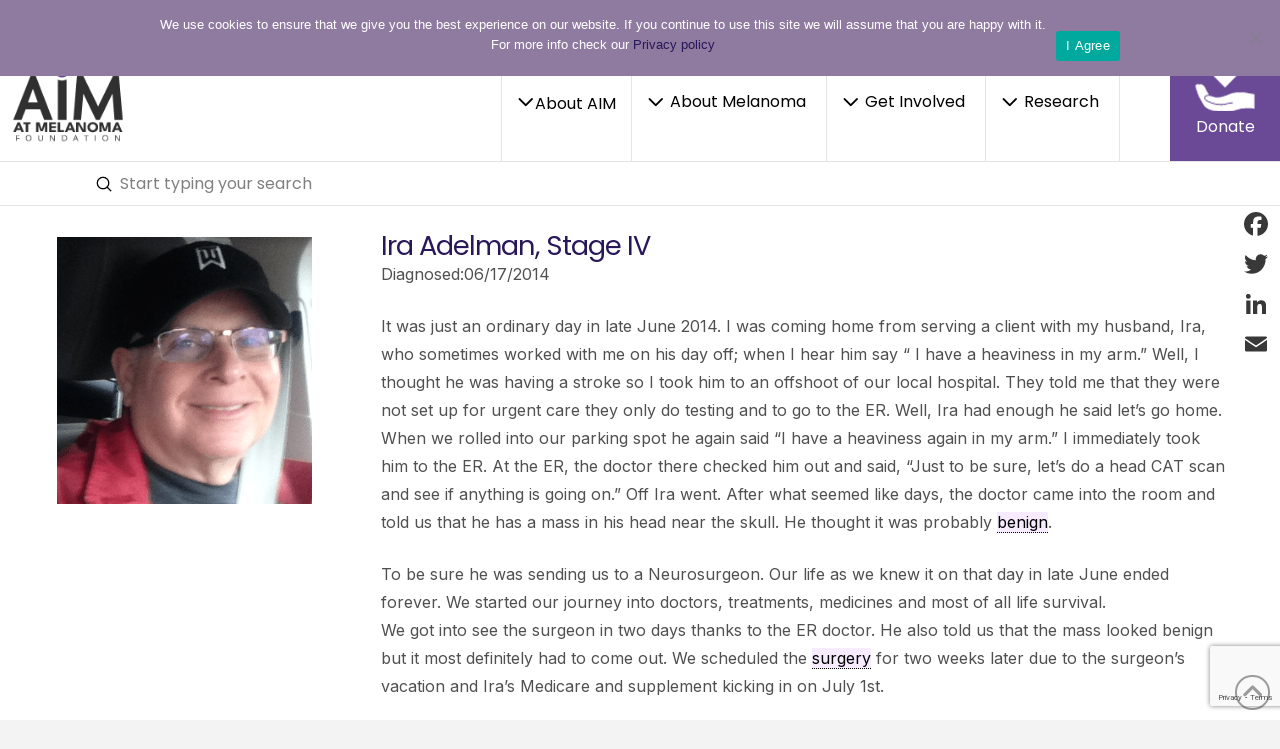

--- FILE ---
content_type: text/html; charset=UTF-8
request_url: https://www.aimatmelanoma.org/survivor-stories/ira-adelman-may-2016/?disable_tooltips=1
body_size: 56923
content:
<!DOCTYPE html>
<html class="no-js" lang="en-US">
<head><meta http-equiv="x-dns-prefetch-control" content="on">
<link rel="dns-prefetch" href="//fonts.googleapis.com" />
<link rel="dns-prefetch" href="//fonts.gstatic.com" />
<link rel="dns-prefetch" href="//vjs.zencdn.net" />
<link rel="dns-prefetch" href="//connect.facebook.net" /> 
<link rel="dns-prefetch" href="//www.facebook.com" /> 
<link rel="dns-prefetch" href="//cdnjs.cloudflare.com" /> 
<link rel="dns-prefetch" href="//f.vimeocdn.com" /> 
<link rel="dns-prefetch" href="//i.vimeocdn.com" /> 
<link rel="dns-prefetch" href="//fresnel.vimeocdn.com" /> 
<link rel="dns-prefetch" href="//player.vimeo.com" /> 
<link rel="dns-prefetch" href="//cdn.jsdelivr.net" /> 
<link rel="dns-prefetch" href="//stackpath.bootstrapcdn.com" />   
<link rel="dns-prefetch" href="//maxcdn.bootstrapcdn.com" />   
<link rel="dns-prefetch" href="//cdnjs.cloudflare.com" />   
<link rel="dns-prefetch" href="//www.googletagmanager.com" />   
<link rel="dns-prefetch" href="//www.google-analytics.com" />   
<link rel="dns-prefetch" href="//www.aimatmelanoma.org/" />   
<link rel="dns-prefetch" href="//0.gravatar.com/" />
<link rel="dns-prefetch" href="//2.gravatar.com/" />
<link rel="dns-prefetch" href="//1.gravatar.com/" />
<link rel="dns-prefetch" href="//in.hotjar.com/" />
<link rel="dns-prefetch" href="//conacq.zendesk.com/" />
<link rel="dns-prefetch" href="//ekr.zdassets.com/" />
<link rel="dns-prefetch" href="//static.zdassets.com/" />
<link rel="dns-prefetch" href="//vars.hotjar.com/" />
<link rel="dns-prefetch" href="//conacq.zendesk.com/" />
<meta charset="UTF-8">
<script type="text/javascript">
/* <![CDATA[ */
var gform;gform||(document.addEventListener("gform_main_scripts_loaded",function(){gform.scriptsLoaded=!0}),document.addEventListener("gform/theme/scripts_loaded",function(){gform.themeScriptsLoaded=!0}),window.addEventListener("DOMContentLoaded",function(){gform.domLoaded=!0}),gform={domLoaded:!1,scriptsLoaded:!1,themeScriptsLoaded:!1,isFormEditor:()=>"function"==typeof InitializeEditor,callIfLoaded:function(o){return!(!gform.domLoaded||!gform.scriptsLoaded||!gform.themeScriptsLoaded&&!gform.isFormEditor()||(gform.isFormEditor()&&console.warn("The use of gform.initializeOnLoaded() is deprecated in the form editor context and will be removed in Gravity Forms 3.1."),o(),0))},initializeOnLoaded:function(o){gform.callIfLoaded(o)||(document.addEventListener("gform_main_scripts_loaded",()=>{gform.scriptsLoaded=!0,gform.callIfLoaded(o)}),document.addEventListener("gform/theme/scripts_loaded",()=>{gform.themeScriptsLoaded=!0,gform.callIfLoaded(o)}),window.addEventListener("DOMContentLoaded",()=>{gform.domLoaded=!0,gform.callIfLoaded(o)}))},hooks:{action:{},filter:{}},addAction:function(o,r,e,t){gform.addHook("action",o,r,e,t)},addFilter:function(o,r,e,t){gform.addHook("filter",o,r,e,t)},doAction:function(o){gform.doHook("action",o,arguments)},applyFilters:function(o){return gform.doHook("filter",o,arguments)},removeAction:function(o,r){gform.removeHook("action",o,r)},removeFilter:function(o,r,e){gform.removeHook("filter",o,r,e)},addHook:function(o,r,e,t,n){null==gform.hooks[o][r]&&(gform.hooks[o][r]=[]);var d=gform.hooks[o][r];null==n&&(n=r+"_"+d.length),gform.hooks[o][r].push({tag:n,callable:e,priority:t=null==t?10:t})},doHook:function(r,o,e){var t;if(e=Array.prototype.slice.call(e,1),null!=gform.hooks[r][o]&&((o=gform.hooks[r][o]).sort(function(o,r){return o.priority-r.priority}),o.forEach(function(o){"function"!=typeof(t=o.callable)&&(t=window[t]),"action"==r?t.apply(null,e):e[0]=t.apply(null,e)})),"filter"==r)return e[0]},removeHook:function(o,r,t,n){var e;null!=gform.hooks[o][r]&&(e=(e=gform.hooks[o][r]).filter(function(o,r,e){return!!(null!=n&&n!=o.tag||null!=t&&t!=o.priority)}),gform.hooks[o][r]=e)}});
/* ]]> */
</script>

<meta name="viewport" content="width=device-width, initial-scale=1.0">
<link rel="pingback" href="">
<meta name='robots' content='index, follow, max-image-preview:large, max-snippet:-1, max-video-preview:-1' />

	<!-- This site is optimized with the Yoast SEO plugin v26.7 - https://yoast.com/wordpress/plugins/seo/ -->
	<title>Ira Adelman, Stage IV - AIM at Melanoma Foundation</title>
	<link rel="canonical" href="https://www.aimatmelanoma.org/survivor-stories/ira-adelman-may-2016/" />
	<meta property="og:locale" content="en_US" />
	<meta property="og:type" content="article" />
	<meta property="og:title" content="Ira Adelman, Stage IV - AIM at Melanoma Foundation" />
	<meta property="og:description" content="Diagnosed:06/17/2014 It was just an ordinary day in late June 2014. I was coming home from serving a client with my husband, Ira, who sometimes worked with me on his day off; when I hear him say “ I have a heaviness in my arm.” Well, I thought he was having a stroke so I took him to an offshoot ... Read More" />
	<meta property="og:url" content="https://www.aimatmelanoma.org/survivor-stories/ira-adelman-may-2016/" />
	<meta property="og:site_name" content="AIM at Melanoma Foundation" />
	<meta property="article:modified_time" content="2020-07-14T17:58:40+00:00" />
	<meta property="og:image" content="https://www.aimatmelanoma.org/wp-content/uploads/Untitled.png" />
	<meta property="og:image:width" content="421" />
	<meta property="og:image:height" content="440" />
	<meta property="og:image:type" content="image/png" />
	<meta name="twitter:label1" content="Est. reading time" />
	<meta name="twitter:data1" content="4 minutes" />
	<script type="application/ld+json" class="yoast-schema-graph">{"@context":"https://schema.org","@graph":[{"@type":"WebPage","@id":"https://www.aimatmelanoma.org/survivor-stories/ira-adelman-may-2016/","url":"https://www.aimatmelanoma.org/survivor-stories/ira-adelman-may-2016/","name":"Ira Adelman, Stage IV - AIM at Melanoma Foundation","isPartOf":{"@id":"https://www.aimatmelanoma.org/#website"},"primaryImageOfPage":{"@id":"https://www.aimatmelanoma.org/survivor-stories/ira-adelman-may-2016/#primaryimage"},"image":{"@id":"https://www.aimatmelanoma.org/survivor-stories/ira-adelman-may-2016/#primaryimage"},"thumbnailUrl":"https://www.aimatmelanoma.org/wp-content/uploads/Untitled.png","datePublished":"2016-05-23T08:12:38+00:00","dateModified":"2020-07-14T17:58:40+00:00","breadcrumb":{"@id":"https://www.aimatmelanoma.org/survivor-stories/ira-adelman-may-2016/#breadcrumb"},"inLanguage":"en-US","potentialAction":[{"@type":"ReadAction","target":["https://www.aimatmelanoma.org/survivor-stories/ira-adelman-may-2016/"]}]},{"@type":"ImageObject","inLanguage":"en-US","@id":"https://www.aimatmelanoma.org/survivor-stories/ira-adelman-may-2016/#primaryimage","url":"https://www.aimatmelanoma.org/wp-content/uploads/Untitled.png","contentUrl":"https://www.aimatmelanoma.org/wp-content/uploads/Untitled.png","width":421,"height":440},{"@type":"BreadcrumbList","@id":"https://www.aimatmelanoma.org/survivor-stories/ira-adelman-may-2016/#breadcrumb","itemListElement":[{"@type":"ListItem","position":1,"name":"","item":"https://www.aimatmelanoma.org/"},{"@type":"ListItem","position":2,"name":"Ira Adelman, Stage IV"}]},{"@type":"WebSite","@id":"https://www.aimatmelanoma.org/#website","url":"https://www.aimatmelanoma.org/","name":"AIM at Melanoma Foundation","description":"","potentialAction":[{"@type":"SearchAction","target":{"@type":"EntryPoint","urlTemplate":"https://www.aimatmelanoma.org/?s={search_term_string}"},"query-input":{"@type":"PropertyValueSpecification","valueRequired":true,"valueName":"search_term_string"}}],"inLanguage":"en-US"}]}</script>
	<!-- / Yoast SEO plugin. -->


<link rel='dns-prefetch' href='//static.addtoany.com' />
<link rel='dns-prefetch' href='//www.google.com' />
<link rel='dns-prefetch' href='//fonts.googleapis.com' />
<link rel='dns-prefetch' href='//use.fontawesome.com' />
<link rel="alternate" type="application/rss+xml" title="AIM at Melanoma Foundation &raquo; Feed" href="https://www.aimatmelanoma.org/feed/" />
<link rel="alternate" type="application/rss+xml" title="AIM at Melanoma Foundation &raquo; Comments Feed" href="https://www.aimatmelanoma.org/comments/feed/" />
<meta property="og:site_name" content="AIM at Melanoma Foundation"><meta property="og:title" content="Ira Adelman, Stage IV"><meta property="og:description" content="Diagnosed:06/17/2014 It was just an ordinary day in late June 2014. I was coming home from serving a client with my husband, Ira, who sometimes worked with me on his day off; when I hear&hellip;"><meta property="og:image" content="https://www.aimatmelanoma.org/wp-content/uploads/Untitled.png"><meta property="og:url" content="https://www.aimatmelanoma.org/survivor-stories/ira-adelman-may-2016/"><meta property="og:type" content="article"><link rel="alternate" title="oEmbed (JSON)" type="application/json+oembed" href="https://www.aimatmelanoma.org/wp-json/oembed/1.0/embed?url=https%3A%2F%2Fwww.aimatmelanoma.org%2Fsurvivor-stories%2Fira-adelman-may-2016%2F" />
<link rel="alternate" title="oEmbed (XML)" type="text/xml+oembed" href="https://www.aimatmelanoma.org/wp-json/oembed/1.0/embed?url=https%3A%2F%2Fwww.aimatmelanoma.org%2Fsurvivor-stories%2Fira-adelman-may-2016%2F&#038;format=xml" />
<style id='wp-img-auto-sizes-contain-inline-css' type='text/css'>
img:is([sizes=auto i],[sizes^="auto," i]){contain-intrinsic-size:3000px 1500px}
/*# sourceURL=wp-img-auto-sizes-contain-inline-css */
</style>
<style id='wp-emoji-styles-inline-css' type='text/css'>

	img.wp-smiley, img.emoji {
		display: inline !important;
		border: none !important;
		box-shadow: none !important;
		height: 1em !important;
		width: 1em !important;
		margin: 0 0.07em !important;
		vertical-align: -0.1em !important;
		background: none !important;
		padding: 0 !important;
	}
/*# sourceURL=wp-emoji-styles-inline-css */
</style>
<link rel='stylesheet' id='wp-block-library-css' href='https://www.aimatmelanoma.org/wp-includes/css/dist/block-library/style.min.css?ver=6.9' type='text/css' media='all' />
<style id='global-styles-inline-css' type='text/css'>
:root{--wp--preset--aspect-ratio--square: 1;--wp--preset--aspect-ratio--4-3: 4/3;--wp--preset--aspect-ratio--3-4: 3/4;--wp--preset--aspect-ratio--3-2: 3/2;--wp--preset--aspect-ratio--2-3: 2/3;--wp--preset--aspect-ratio--16-9: 16/9;--wp--preset--aspect-ratio--9-16: 9/16;--wp--preset--color--black: #000000;--wp--preset--color--cyan-bluish-gray: #abb8c3;--wp--preset--color--white: #ffffff;--wp--preset--color--pale-pink: #f78da7;--wp--preset--color--vivid-red: #cf2e2e;--wp--preset--color--luminous-vivid-orange: #ff6900;--wp--preset--color--luminous-vivid-amber: #fcb900;--wp--preset--color--light-green-cyan: #7bdcb5;--wp--preset--color--vivid-green-cyan: #00d084;--wp--preset--color--pale-cyan-blue: #8ed1fc;--wp--preset--color--vivid-cyan-blue: #0693e3;--wp--preset--color--vivid-purple: #9b51e0;--wp--preset--gradient--vivid-cyan-blue-to-vivid-purple: linear-gradient(135deg,rgb(6,147,227) 0%,rgb(155,81,224) 100%);--wp--preset--gradient--light-green-cyan-to-vivid-green-cyan: linear-gradient(135deg,rgb(122,220,180) 0%,rgb(0,208,130) 100%);--wp--preset--gradient--luminous-vivid-amber-to-luminous-vivid-orange: linear-gradient(135deg,rgb(252,185,0) 0%,rgb(255,105,0) 100%);--wp--preset--gradient--luminous-vivid-orange-to-vivid-red: linear-gradient(135deg,rgb(255,105,0) 0%,rgb(207,46,46) 100%);--wp--preset--gradient--very-light-gray-to-cyan-bluish-gray: linear-gradient(135deg,rgb(238,238,238) 0%,rgb(169,184,195) 100%);--wp--preset--gradient--cool-to-warm-spectrum: linear-gradient(135deg,rgb(74,234,220) 0%,rgb(151,120,209) 20%,rgb(207,42,186) 40%,rgb(238,44,130) 60%,rgb(251,105,98) 80%,rgb(254,248,76) 100%);--wp--preset--gradient--blush-light-purple: linear-gradient(135deg,rgb(255,206,236) 0%,rgb(152,150,240) 100%);--wp--preset--gradient--blush-bordeaux: linear-gradient(135deg,rgb(254,205,165) 0%,rgb(254,45,45) 50%,rgb(107,0,62) 100%);--wp--preset--gradient--luminous-dusk: linear-gradient(135deg,rgb(255,203,112) 0%,rgb(199,81,192) 50%,rgb(65,88,208) 100%);--wp--preset--gradient--pale-ocean: linear-gradient(135deg,rgb(255,245,203) 0%,rgb(182,227,212) 50%,rgb(51,167,181) 100%);--wp--preset--gradient--electric-grass: linear-gradient(135deg,rgb(202,248,128) 0%,rgb(113,206,126) 100%);--wp--preset--gradient--midnight: linear-gradient(135deg,rgb(2,3,129) 0%,rgb(40,116,252) 100%);--wp--preset--font-size--small: 13px;--wp--preset--font-size--medium: 20px;--wp--preset--font-size--large: 36px;--wp--preset--font-size--x-large: 42px;--wp--preset--spacing--20: 0.44rem;--wp--preset--spacing--30: 0.67rem;--wp--preset--spacing--40: 1rem;--wp--preset--spacing--50: 1.5rem;--wp--preset--spacing--60: 2.25rem;--wp--preset--spacing--70: 3.38rem;--wp--preset--spacing--80: 5.06rem;--wp--preset--shadow--natural: 6px 6px 9px rgba(0, 0, 0, 0.2);--wp--preset--shadow--deep: 12px 12px 50px rgba(0, 0, 0, 0.4);--wp--preset--shadow--sharp: 6px 6px 0px rgba(0, 0, 0, 0.2);--wp--preset--shadow--outlined: 6px 6px 0px -3px rgb(255, 255, 255), 6px 6px rgb(0, 0, 0);--wp--preset--shadow--crisp: 6px 6px 0px rgb(0, 0, 0);}:where(.is-layout-flex){gap: 0.5em;}:where(.is-layout-grid){gap: 0.5em;}body .is-layout-flex{display: flex;}.is-layout-flex{flex-wrap: wrap;align-items: center;}.is-layout-flex > :is(*, div){margin: 0;}body .is-layout-grid{display: grid;}.is-layout-grid > :is(*, div){margin: 0;}:where(.wp-block-columns.is-layout-flex){gap: 2em;}:where(.wp-block-columns.is-layout-grid){gap: 2em;}:where(.wp-block-post-template.is-layout-flex){gap: 1.25em;}:where(.wp-block-post-template.is-layout-grid){gap: 1.25em;}.has-black-color{color: var(--wp--preset--color--black) !important;}.has-cyan-bluish-gray-color{color: var(--wp--preset--color--cyan-bluish-gray) !important;}.has-white-color{color: var(--wp--preset--color--white) !important;}.has-pale-pink-color{color: var(--wp--preset--color--pale-pink) !important;}.has-vivid-red-color{color: var(--wp--preset--color--vivid-red) !important;}.has-luminous-vivid-orange-color{color: var(--wp--preset--color--luminous-vivid-orange) !important;}.has-luminous-vivid-amber-color{color: var(--wp--preset--color--luminous-vivid-amber) !important;}.has-light-green-cyan-color{color: var(--wp--preset--color--light-green-cyan) !important;}.has-vivid-green-cyan-color{color: var(--wp--preset--color--vivid-green-cyan) !important;}.has-pale-cyan-blue-color{color: var(--wp--preset--color--pale-cyan-blue) !important;}.has-vivid-cyan-blue-color{color: var(--wp--preset--color--vivid-cyan-blue) !important;}.has-vivid-purple-color{color: var(--wp--preset--color--vivid-purple) !important;}.has-black-background-color{background-color: var(--wp--preset--color--black) !important;}.has-cyan-bluish-gray-background-color{background-color: var(--wp--preset--color--cyan-bluish-gray) !important;}.has-white-background-color{background-color: var(--wp--preset--color--white) !important;}.has-pale-pink-background-color{background-color: var(--wp--preset--color--pale-pink) !important;}.has-vivid-red-background-color{background-color: var(--wp--preset--color--vivid-red) !important;}.has-luminous-vivid-orange-background-color{background-color: var(--wp--preset--color--luminous-vivid-orange) !important;}.has-luminous-vivid-amber-background-color{background-color: var(--wp--preset--color--luminous-vivid-amber) !important;}.has-light-green-cyan-background-color{background-color: var(--wp--preset--color--light-green-cyan) !important;}.has-vivid-green-cyan-background-color{background-color: var(--wp--preset--color--vivid-green-cyan) !important;}.has-pale-cyan-blue-background-color{background-color: var(--wp--preset--color--pale-cyan-blue) !important;}.has-vivid-cyan-blue-background-color{background-color: var(--wp--preset--color--vivid-cyan-blue) !important;}.has-vivid-purple-background-color{background-color: var(--wp--preset--color--vivid-purple) !important;}.has-black-border-color{border-color: var(--wp--preset--color--black) !important;}.has-cyan-bluish-gray-border-color{border-color: var(--wp--preset--color--cyan-bluish-gray) !important;}.has-white-border-color{border-color: var(--wp--preset--color--white) !important;}.has-pale-pink-border-color{border-color: var(--wp--preset--color--pale-pink) !important;}.has-vivid-red-border-color{border-color: var(--wp--preset--color--vivid-red) !important;}.has-luminous-vivid-orange-border-color{border-color: var(--wp--preset--color--luminous-vivid-orange) !important;}.has-luminous-vivid-amber-border-color{border-color: var(--wp--preset--color--luminous-vivid-amber) !important;}.has-light-green-cyan-border-color{border-color: var(--wp--preset--color--light-green-cyan) !important;}.has-vivid-green-cyan-border-color{border-color: var(--wp--preset--color--vivid-green-cyan) !important;}.has-pale-cyan-blue-border-color{border-color: var(--wp--preset--color--pale-cyan-blue) !important;}.has-vivid-cyan-blue-border-color{border-color: var(--wp--preset--color--vivid-cyan-blue) !important;}.has-vivid-purple-border-color{border-color: var(--wp--preset--color--vivid-purple) !important;}.has-vivid-cyan-blue-to-vivid-purple-gradient-background{background: var(--wp--preset--gradient--vivid-cyan-blue-to-vivid-purple) !important;}.has-light-green-cyan-to-vivid-green-cyan-gradient-background{background: var(--wp--preset--gradient--light-green-cyan-to-vivid-green-cyan) !important;}.has-luminous-vivid-amber-to-luminous-vivid-orange-gradient-background{background: var(--wp--preset--gradient--luminous-vivid-amber-to-luminous-vivid-orange) !important;}.has-luminous-vivid-orange-to-vivid-red-gradient-background{background: var(--wp--preset--gradient--luminous-vivid-orange-to-vivid-red) !important;}.has-very-light-gray-to-cyan-bluish-gray-gradient-background{background: var(--wp--preset--gradient--very-light-gray-to-cyan-bluish-gray) !important;}.has-cool-to-warm-spectrum-gradient-background{background: var(--wp--preset--gradient--cool-to-warm-spectrum) !important;}.has-blush-light-purple-gradient-background{background: var(--wp--preset--gradient--blush-light-purple) !important;}.has-blush-bordeaux-gradient-background{background: var(--wp--preset--gradient--blush-bordeaux) !important;}.has-luminous-dusk-gradient-background{background: var(--wp--preset--gradient--luminous-dusk) !important;}.has-pale-ocean-gradient-background{background: var(--wp--preset--gradient--pale-ocean) !important;}.has-electric-grass-gradient-background{background: var(--wp--preset--gradient--electric-grass) !important;}.has-midnight-gradient-background{background: var(--wp--preset--gradient--midnight) !important;}.has-small-font-size{font-size: var(--wp--preset--font-size--small) !important;}.has-medium-font-size{font-size: var(--wp--preset--font-size--medium) !important;}.has-large-font-size{font-size: var(--wp--preset--font-size--large) !important;}.has-x-large-font-size{font-size: var(--wp--preset--font-size--x-large) !important;}
/*# sourceURL=global-styles-inline-css */
</style>

<style id='classic-theme-styles-inline-css' type='text/css'>
/*! This file is auto-generated */
.wp-block-button__link{color:#fff;background-color:#32373c;border-radius:9999px;box-shadow:none;text-decoration:none;padding:calc(.667em + 2px) calc(1.333em + 2px);font-size:1.125em}.wp-block-file__button{background:#32373c;color:#fff;text-decoration:none}
/*# sourceURL=/wp-includes/css/classic-themes.min.css */
</style>
<link rel='stylesheet' id='wp-components-css' href='https://www.aimatmelanoma.org/wp-includes/css/dist/components/style.min.css?ver=6.9' type='text/css' media='all' />
<link rel='stylesheet' id='wp-preferences-css' href='https://www.aimatmelanoma.org/wp-includes/css/dist/preferences/style.min.css?ver=6.9' type='text/css' media='all' />
<link rel='stylesheet' id='wp-block-editor-css' href='https://www.aimatmelanoma.org/wp-includes/css/dist/block-editor/style.min.css?ver=6.9' type='text/css' media='all' />
<link rel='stylesheet' id='popup-maker-block-library-style-css' href='https://www.aimatmelanoma.org/wp-content/plugins/popup-maker/dist/packages/block-library-style.css?ver=dbea705cfafe089d65f1' type='text/css' media='all' />
<style id='font-awesome-svg-styles-default-inline-css' type='text/css'>
.svg-inline--fa {
  display: inline-block;
  height: 1em;
  overflow: visible;
  vertical-align: -.125em;
}
/*# sourceURL=font-awesome-svg-styles-default-inline-css */
</style>
<link rel='stylesheet' id='font-awesome-svg-styles-css' href='https://www.aimatmelanoma.org/wp-content/uploads/font-awesome/v5.9.0/css/svg-with-js.css' type='text/css' media='all' />
<style id='font-awesome-svg-styles-inline-css' type='text/css'>
   .wp-block-font-awesome-icon svg::before,
   .wp-rich-text-font-awesome-icon svg::before {content: unset;}
/*# sourceURL=font-awesome-svg-styles-inline-css */
</style>
<link rel='stylesheet' id='cookie-notice-front-css' href='https://www.aimatmelanoma.org/wp-content/plugins/cookie-notice/css/front.min.css?ver=2.5.11' type='text/css' media='all' />
<link rel='stylesheet' id='collapscore-css-css' href='https://www.aimatmelanoma.org/wp-content/plugins/jquery-collapse-o-matic/css/core_style.css?ver=1.0' type='text/css' media='all' />
<style id='collapscore-css-inline-css' type='text/css'>
span.collapseomatic {color: #652d90;font-weight: bold;}
.collapseomatic_excerpt, .collapseomatic_content {margin-top: -26px;margin-left: 0px;padding: 0px;font-size: 16px;}
/*# sourceURL=collapscore-css-inline-css */
</style>
<link rel='stylesheet' id='collapseomatic-css-css' href='https://www.aimatmelanoma.org/wp-content/plugins/jquery-collapse-o-matic/css/light_style.css?ver=1.6' type='text/css' media='all' />
<link rel='stylesheet' id='printomatic-css-css' href='https://www.aimatmelanoma.org/wp-content/plugins/print-o-matic/css/style.css?ver=2.0' type='text/css' media='all' />
<link rel='stylesheet' id='wpsl-styles-css' href='https://www.aimatmelanoma.org/wp-content/plugins/wp-store-locator/css/styles.min.css?ver=2.2.261' type='text/css' media='all' />
<link rel='stylesheet' id='cn-category-list-css' href='//www.aimatmelanoma.org/wp-content/plugins/connections-enhanced-categories/assets/css/cn-category-list.min.css?ver=6.9' type='text/css' media='all' />
<link rel='stylesheet' id='cn-widgets-css' href='//www.aimatmelanoma.org/wp-content/plugins/connections-widgets/assets/css/cn-widgets.min.css?ver=6.9' type='text/css' media='all' />
<link rel='stylesheet' id='x-stack-css' href='https://www.aimatmelanoma.org/wp-content/themes/pro/framework/dist/css/site/stacks/renew.css?ver=6.7.11' type='text/css' media='all' />
<link rel='stylesheet' id='x-child-css' href='https://www.aimatmelanoma.org/wp-content/themes/pro-child/style.css?ver=6.7.11' type='text/css' media='all' />
<link rel='stylesheet' id='aim-slick-css-css' href='https://www.aimatmelanoma.org/wp-content/themes/pro-child/assets/css/slick.css?ver=1.6.0' type='text/css' media='all' />
<link rel='stylesheet' id='aim-montserrat-css' href='//fonts.googleapis.com/css?family=Montserrat%3A300%2C300i%2C400%2C400i%2C500%2C500i%2C600%2C600i%2C700%2C700i&#038;ver=20190109' type='text/css' media='all' />
<link rel='stylesheet' id='aim-glory-halleluah-css' href='//fonts.googleapis.com/css?family=Gloria+Hallelujah&#038;display=swap&#038;ver=20190109' type='text/css' media='all' />
<link rel='stylesheet' id='font-awesome-official-css' href='https://use.fontawesome.com/releases/v5.9.0/css/all.css' type='text/css' media='all' integrity="sha384-i1LQnF23gykqWXg6jxC2ZbCbUMxyw5gLZY6UiUS98LYV5unm8GWmfkIS6jqJfb4E" crossorigin="anonymous" />
<link rel='stylesheet' id='slickr-flickr-css' href='https://www.aimatmelanoma.org/wp-content/plugins/slickr-flickr-pro-v2.9/styles/public.css?ver=2.9' type='text/css' media='all' />
<link rel='stylesheet' id='slickr-flickr-lightbox-css' href='https://www.aimatmelanoma.org/wp-content/plugins/slickr-flickr-pro-v2.9/styles/lightGallery.css?ver=1.0' type='text/css' media='all' />
<link rel='stylesheet' id='dashicons-css' href='https://www.aimatmelanoma.org/wp-includes/css/dashicons.min.css?ver=6.9' type='text/css' media='all' />
<link rel='stylesheet' id='thickbox-css' href='https://www.aimatmelanoma.org/wp-includes/js/thickbox/thickbox.css?ver=6.9' type='text/css' media='all' />
<link rel='stylesheet' id='galleria-classic-css' href='https://www.aimatmelanoma.org/wp-content/plugins/slickr-flickr-pro-v2.9/galleria/themes/classic/galleria.classic.css?ver=1.6.1' type='text/css' media='all' />
<link rel='stylesheet' id='slb_core-css' href='https://www.aimatmelanoma.org/wp-content/plugins/simple-lightbox/client/css/app.css?ver=2.9.4' type='text/css' media='all' />
<link rel='stylesheet' id='tablepress-default-css' href='https://www.aimatmelanoma.org/wp-content/plugins/tablepress/css/build/default.css?ver=3.2.6' type='text/css' media='all' />
<link rel='stylesheet' id='cn-public-css' href='//www.aimatmelanoma.org/wp-content/plugins/connections/assets/dist/frontend/style.css?ver=10.4.66-1748561021' type='text/css' media='all' />
<link rel='stylesheet' id='cnt-cmap-css' href='//www.aimatmelanoma.org/wp-content/plugins/connections-cmap/cmap.min.css?ver=5.6' type='text/css' media='all' />
<style id='cnt-cmap-inline-css' type='text/css'>
/* cMap Template Customizer Custom Styles */
#cn-cmap .cn-list-row h2 .fn,
#cn-cmap .cn-list-row-alternate h2 .fn {
	color: #666666;
}
#cn-cmap .cn-list-row,
#cn-cmap .cn-list-row-alternate {
	color: #666666;
}
#cn-cmap span.contact-label,
#cn-cmap span.cn-relation-label,
#cn-cmap span.adr span.address-name,
#cn-cmap span.tel span.phone-name,
#cn-cmap span.email span.email-name,
#cn-cmap span.im-network span.im-name,
#cn-cmap span.link span.link-name,
#cn-cmap span.cn-date span.date-name {
	color: #666666;
}
#cn-cmap .cn-list-row a,
#cn-cmap .cn-list-row a:visited,
#cn-cmap .cn-list-row-alternate a,
#cn-cmap .cn-list-row-alternate a:visited {
	color: #a24de2;
}
#cn-cmap .cn-content-tray .cn-bio-tray,
#cn-cmap .cn-content-tray .cn-note-tray,
#cn-cmap .cn-content-tray .cn-gmap {
	background-color: #F1F1F1;
}
#cn-cmap .cn-content-tray {
	color: #666666;
}
#cn-cmap .cn-content-tray a,
#cn-cmap .cn-content-tray a:visited {
	color: #a24de2;
}
/*# sourceURL=cnt-cmap-inline-css */
</style>
<link rel='stylesheet' id='cnt-profile-css' href='//www.aimatmelanoma.org/wp-content/plugins/connections/templates/profile/profile.css?ver=3.0' type='text/css' media='all' />
<link rel='stylesheet' id='popup-maker-site-css' href='//www.aimatmelanoma.org/wp-content/uploads/pum/pum-site-styles.css?generated=1755324137&#038;ver=1.21.5' type='text/css' media='all' />
<link rel='stylesheet' id='addtoany-css' href='https://www.aimatmelanoma.org/wp-content/plugins/add-to-any/addtoany.min.css?ver=1.16' type='text/css' media='all' />
<style id='addtoany-inline-css' type='text/css'>
@media screen and (max-width:700px){
.a2a_floating_style.a2a_vertical_style{display:none;}
}
/*# sourceURL=addtoany-inline-css */
</style>
<link rel='stylesheet' id='the-grid-css' href='https://www.aimatmelanoma.org/wp-content/plugins/the-grid/frontend/assets/css/the-grid.min.css?ver=2.7.7' type='text/css' media='all' />
<style id='the-grid-inline-css' type='text/css'>
.tolb-holder{background:rgba(0,0,0,0.8)}.tolb-holder .tolb-close,.tolb-holder .tolb-title,.tolb-holder .tolb-counter,.tolb-holder .tolb-next i,.tolb-holder .tolb-prev i{color:#ffffff}.tolb-holder .tolb-load{border-color:rgba(255,255,255,0.2);border-left:3px solid #ffffff}
.to-heart-icon,.to-heart-icon svg,.to-post-like,.to-post-like .to-like-count{position:relative;display:inline-block}.to-post-like{width:auto;cursor:pointer;font-weight:400}.to-heart-icon{float:left;margin:0 4px 0 0}.to-heart-icon svg{overflow:visible;width:15px;height:14px}.to-heart-icon g{-webkit-transform:scale(1);transform:scale(1)}.to-heart-icon path{-webkit-transform:scale(1);transform:scale(1);transition:fill .4s ease,stroke .4s ease}.no-liked .to-heart-icon path{fill:#999;stroke:#999}.empty-heart .to-heart-icon path{fill:transparent!important;stroke:#999}.liked .to-heart-icon path,.to-heart-icon svg:hover path{fill:#ff6863!important;stroke:#ff6863!important}@keyframes heartBeat{0%{transform:scale(1)}20%{transform:scale(.8)}30%{transform:scale(.95)}45%{transform:scale(.75)}50%{transform:scale(.85)}100%{transform:scale(.9)}}@-webkit-keyframes heartBeat{0%,100%,50%{-webkit-transform:scale(1)}20%{-webkit-transform:scale(.8)}30%{-webkit-transform:scale(.95)}45%{-webkit-transform:scale(.75)}}.heart-pulse g{-webkit-animation-name:heartBeat;animation-name:heartBeat;-webkit-animation-duration:1s;animation-duration:1s;-webkit-animation-iteration-count:infinite;animation-iteration-count:infinite;-webkit-transform-origin:50% 50%;transform-origin:50% 50%}.to-post-like a{color:inherit!important;fill:inherit!important;stroke:inherit!important}
/*# sourceURL=the-grid-inline-css */
</style>
<style id='cs-inline-css' type='text/css'>
@media (min-width:1200px){.x-hide-xl{display:none !important;}}@media (min-width:979px) and (max-width:1199px){.x-hide-lg{display:none !important;}}@media (min-width:767px) and (max-width:978px){.x-hide-md{display:none !important;}}@media (min-width:480px) and (max-width:766px){.x-hide-sm{display:none !important;}}@media (max-width:479px){.x-hide-xs{display:none !important;}} a,h1 a:hover,h2 a:hover,h3 a:hover,h4 a:hover,h5 a:hover,h6 a:hover,.x-comment-time:hover,#reply-title small a,.comment-reply-link:hover,.x-comment-author a:hover,.x-recent-posts a:hover .h-recent-posts{color:#281759;}a:hover,#reply-title small a:hover{color:#6a4997;}.entry-title i,.entry-title svg{color:#dddddd;}a.x-img-thumbnail:hover,li.bypostauthor > article.comment{border-color:#281759;}.flex-direction-nav a,.flex-control-nav a:hover,.flex-control-nav a.flex-active,.x-dropcap,.x-skill-bar .bar,.x-pricing-column.featured h2,.h-comments-title small,.x-pagination a:hover,.woocommerce-pagination a:hover,.x-entry-share .x-share:hover,.entry-thumb,.widget_tag_cloud .tagcloud a:hover,.widget_product_tag_cloud .tagcloud a:hover,.x-highlight,.x-recent-posts .x-recent-posts-img:after,.x-portfolio-filters{background-color:#281759;}.x-portfolio-filters:hover{background-color:#6a4997;}.x-main{width:calc(72% - 3.20197%);}.x-sidebar{width:calc(100% - 3.20197% - 72%);}.h-landmark{font-weight:400;}.x-comment-author a{color:rgb(80,80,80);}.x-comment-author a,.comment-form-author label,.comment-form-email label,.comment-form-url label,.comment-form-rating label,.comment-form-comment label,.widget_calendar #wp-calendar caption,.widget_calendar #wp-calendar th,.x-accordion-heading .x-accordion-toggle,.x-nav-tabs > li > a:hover,.x-nav-tabs > .active > a,.x-nav-tabs > .active > a:hover{color:#281759;}.widget_calendar #wp-calendar th{border-bottom-color:#281759;}.x-pagination span.current,.woocommerce-pagination span[aria-current],.x-portfolio-filters-menu,.widget_tag_cloud .tagcloud a,.h-feature-headline span i,.widget_price_filter .ui-slider .ui-slider-handle{background-color:#281759;}@media (max-width:978.98px){}html{font-size:13px;}@media (min-width:479px){html{font-size:14px;}}@media (min-width:766px){html{font-size:16px;}}@media (min-width:978px){html{font-size:16px;}}@media (min-width:1199px){html{font-size:16px;}}body{font-style:normal;font-weight:400;color:rgb(80,80,80);background:#f3f3f3;}.w-b{font-weight:400 !important;}h1,h2,h3,h4,h5,h6,.h1,.h2,.h3,.h4,.h5,.h6,.x-text-headline{font-family:"Poppins",sans-serif;font-style:normal;font-weight:400;}h1,.h1{letter-spacing:-0.035em;}h2,.h2{letter-spacing:-0.035em;}h3,.h3{letter-spacing:-0.035em;}h4,.h4{letter-spacing:-0.035em;}h5,.h5{letter-spacing:-0.035em;}h6,.h6{letter-spacing:-0.035em;}.w-h{font-weight:400 !important;}.x-container.width{width:92%;}.x-container.max{max-width:1400px;}.x-bar-content.x-container.width{flex-basis:92%;}.x-main.full{float:none;clear:both;display:block;width:auto;}@media (max-width:978.98px){.x-main.full,.x-main.left,.x-main.right,.x-sidebar.left,.x-sidebar.right{float:none;display:block;width:auto !important;}}.entry-header,.entry-content{font-size:1rem;}body,input,button,select,textarea{font-family:"Poppins",sans-serif;}h1,h2,h3,h4,h5,h6,.h1,.h2,.h3,.h4,.h5,.h6,h1 a,h2 a,h3 a,h4 a,h5 a,h6 a,.h1 a,.h2 a,.h3 a,.h4 a,.h5 a,.h6 a,blockquote{color:#281759;}.cfc-h-tx{color:#281759 !important;}.cfc-h-bd{border-color:#281759 !important;}.cfc-h-bg{background-color:#281759 !important;}.cfc-b-tx{color:rgb(80,80,80) !important;}.cfc-b-bd{border-color:rgb(80,80,80) !important;}.cfc-b-bg{background-color:rgb(80,80,80) !important;}.x-btn,.button,[type="submit"]{color:#ffffff;border-color:transparent;background-color:#281759;text-shadow:0 0.075em 0.075em rgba(0,0,0,0.5);}.x-btn:hover,.button:hover,[type="submit"]:hover{color:#ffffff;border-color:transparent;background-color:rgb(63,37,139);text-shadow:0 0.075em 0.075em rgba(0,0,0,0.5);}.x-btn.x-btn-real,.x-btn.x-btn-real:hover{margin-bottom:0.25em;text-shadow:0 0.075em 0.075em rgba(0,0,0,0.65);}.x-btn.x-btn-real{box-shadow:0 0.25em 0 0 rgb(29,17,66),0 4px 9px rgba(0,0,0,0.75);}.x-btn.x-btn-real:hover{box-shadow:0 0.25em 0 0 rgb(48,28,108),0 4px 9px rgba(0,0,0,0.75);}.x-btn.x-btn-flat,.x-btn.x-btn-flat:hover{margin-bottom:0;text-shadow:0 0.075em 0.075em rgba(0,0,0,0.65);box-shadow:none;}.x-btn.x-btn-transparent,.x-btn.x-btn-transparent:hover{margin-bottom:0;border-width:3px;text-shadow:none;text-transform:uppercase;background-color:transparent;box-shadow:none;}body .gform_wrapper .gfield_required{color:#281759;}body .gform_wrapper h2.gsection_title,body .gform_wrapper h3.gform_title,body .gform_wrapper .top_label .gfield_label,body .gform_wrapper .left_label .gfield_label,body .gform_wrapper .right_label .gfield_label{font-weight:400;}body .gform_wrapper h2.gsection_title{letter-spacing:-0.035em!important;}body .gform_wrapper h3.gform_title{letter-spacing:-0.035em!important;}body .gform_wrapper .top_label .gfield_label,body .gform_wrapper .left_label .gfield_label,body .gform_wrapper .right_label .gfield_label{color:#281759;}body .gform_wrapper .validation_message{font-weight:400;}.bg .mejs-container,.x-video .mejs-container{position:unset !important;} @font-face{font-family:'FontAwesomePro';font-style:normal;font-weight:900;font-display:block;src:url('https://www.aimatmelanoma.org/wp-content/themes/pro/cornerstone/assets/fonts/fa-solid-900.woff2?ver=6.7.2') format('woff2'),url('https://www.aimatmelanoma.org/wp-content/themes/pro/cornerstone/assets/fonts/fa-solid-900.ttf?ver=6.7.2') format('truetype');}[data-x-fa-pro-icon]{font-family:"FontAwesomePro" !important;}[data-x-fa-pro-icon]:before{content:attr(data-x-fa-pro-icon);}[data-x-icon],[data-x-icon-o],[data-x-icon-l],[data-x-icon-s],[data-x-icon-b],[data-x-icon-sr],[data-x-icon-ss],[data-x-icon-sl],[data-x-fa-pro-icon],[class*="cs-fa-"]{display:inline-flex;font-style:normal;font-weight:400;text-decoration:inherit;text-rendering:auto;-webkit-font-smoothing:antialiased;-moz-osx-font-smoothing:grayscale;}[data-x-icon].left,[data-x-icon-o].left,[data-x-icon-l].left,[data-x-icon-s].left,[data-x-icon-b].left,[data-x-icon-sr].left,[data-x-icon-ss].left,[data-x-icon-sl].left,[data-x-fa-pro-icon].left,[class*="cs-fa-"].left{margin-right:0.5em;}[data-x-icon].right,[data-x-icon-o].right,[data-x-icon-l].right,[data-x-icon-s].right,[data-x-icon-b].right,[data-x-icon-sr].right,[data-x-icon-ss].right,[data-x-icon-sl].right,[data-x-fa-pro-icon].right,[class*="cs-fa-"].right{margin-left:0.5em;}[data-x-icon]:before,[data-x-icon-o]:before,[data-x-icon-l]:before,[data-x-icon-s]:before,[data-x-icon-b]:before,[data-x-icon-sr]:before,[data-x-icon-ss]:before,[data-x-icon-sl]:before,[data-x-fa-pro-icon]:before,[class*="cs-fa-"]:before{line-height:1;}@font-face{font-family:'FontAwesome';font-style:normal;font-weight:900;font-display:block;src:url('https://www.aimatmelanoma.org/wp-content/themes/pro/cornerstone/assets/fonts/fa-solid-900.woff2?ver=6.7.2') format('woff2'),url('https://www.aimatmelanoma.org/wp-content/themes/pro/cornerstone/assets/fonts/fa-solid-900.ttf?ver=6.7.2') format('truetype');}[data-x-icon],[data-x-icon-s],[data-x-icon][class*="cs-fa-"]{font-family:"FontAwesome" !important;font-weight:900;}[data-x-icon]:before,[data-x-icon][class*="cs-fa-"]:before{content:attr(data-x-icon);}[data-x-icon-s]:before{content:attr(data-x-icon-s);}@font-face{font-family:'FontAwesomeRegular';font-style:normal;font-weight:400;font-display:block;src:url('https://www.aimatmelanoma.org/wp-content/themes/pro/cornerstone/assets/fonts/fa-regular-400.woff2?ver=6.7.2') format('woff2'),url('https://www.aimatmelanoma.org/wp-content/themes/pro/cornerstone/assets/fonts/fa-regular-400.ttf?ver=6.7.2') format('truetype');}@font-face{font-family:'FontAwesomePro';font-style:normal;font-weight:400;font-display:block;src:url('https://www.aimatmelanoma.org/wp-content/themes/pro/cornerstone/assets/fonts/fa-regular-400.woff2?ver=6.7.2') format('woff2'),url('https://www.aimatmelanoma.org/wp-content/themes/pro/cornerstone/assets/fonts/fa-regular-400.ttf?ver=6.7.2') format('truetype');}[data-x-icon-o]{font-family:"FontAwesomeRegular" !important;}[data-x-icon-o]:before{content:attr(data-x-icon-o);}@font-face{font-family:'FontAwesomeLight';font-style:normal;font-weight:300;font-display:block;src:url('https://www.aimatmelanoma.org/wp-content/themes/pro/cornerstone/assets/fonts/fa-light-300.woff2?ver=6.7.2') format('woff2'),url('https://www.aimatmelanoma.org/wp-content/themes/pro/cornerstone/assets/fonts/fa-light-300.ttf?ver=6.7.2') format('truetype');}@font-face{font-family:'FontAwesomePro';font-style:normal;font-weight:300;font-display:block;src:url('https://www.aimatmelanoma.org/wp-content/themes/pro/cornerstone/assets/fonts/fa-light-300.woff2?ver=6.7.2') format('woff2'),url('https://www.aimatmelanoma.org/wp-content/themes/pro/cornerstone/assets/fonts/fa-light-300.ttf?ver=6.7.2') format('truetype');}[data-x-icon-l]{font-family:"FontAwesomeLight" !important;font-weight:300;}[data-x-icon-l]:before{content:attr(data-x-icon-l);}@font-face{font-family:'FontAwesomeBrands';font-style:normal;font-weight:normal;font-display:block;src:url('https://www.aimatmelanoma.org/wp-content/themes/pro/cornerstone/assets/fonts/fa-brands-400.woff2?ver=6.7.2') format('woff2'),url('https://www.aimatmelanoma.org/wp-content/themes/pro/cornerstone/assets/fonts/fa-brands-400.ttf?ver=6.7.2') format('truetype');}[data-x-icon-b]{font-family:"FontAwesomeBrands" !important;}[data-x-icon-b]:before{content:attr(data-x-icon-b);}.widget.widget_rss li .rsswidget:before{content:"\f35d";padding-right:0.4em;font-family:"FontAwesome";} .mdii-0.x-bar{height:auto;}.mdii-0 .x-bar-content{display:flex;flex-direction:row;height:auto;}.mdii-0.x-bar-space{height:auto;}.mdii-2.x-bar{border-top-width:0;border-right-width:0;border-bottom-width:0;border-left-width:0;}.mdii-3.x-bar{font-size:1em;}.mdii-3.x-bar-space{font-size:1em;}.mdii-4.x-bar{background-color:#303030;z-index:99999;}.mdii-4 .x-bar-content{max-width:100%;}.mdii-5 .x-bar-content{justify-content:space-around;flex-basis:95%;}.mdii-5.x-bar-outer-spacers:after,.mdii-5.x-bar-outer-spacers:before{flex-basis:0px;width:0px!important;height:0px;}.mdii-6 .x-bar-content{align-items:center;flex-grow:0;flex-shrink:1;}.mdii-7.x-bar{background-color:#281759;}.mdii-7 .x-bar-content{max-width:1200px;}.mdii-8.x-bar{z-index:9999;}.mdii-9.x-bar{font-size:16px;}.mdii-9.x-bar-space{font-size:16px;}.mdii-a.x-bar{background-color:#ffffff;}.mdii-b .x-bar-content{justify-content:space-between;align-items:flex-start;}.mdii-c.x-bar-outer-spacers:after,.mdii-c.x-bar-outer-spacers:before{flex-basis:0em;width:0em!important;height:0em;}.mdii-d.x-bar{width:calc(100% - (0px * 2));font-size:14px;}.mdii-d.x-bar-space{font-size:14px;}.mdii-e.x-bar{padding-top:.5em;padding-right:0em;padding-bottom:.5em;padding-left:0em;}.mdii-e .x-bar-content{flex-basis:90%;}.mdii-f .x-bar-content{justify-content:center;}.mdii-g.x-bar{border-top-width:1px;border-right-width:0px;border-bottom-width:1px;border-left-width:0px;border-top-style:solid;border-right-style:none;border-bottom-style:solid;border-left-style:none;border-top-color:rgb(228,228,228);border-right-color:transparent;border-bottom-color:rgb(228,228,228);border-left-color:transparent;z-index:9998;}.mdii-g .x-bar-content{flex-basis:100%;}.mdii-g.x-bar-outer-spacers:after,.mdii-g.x-bar-outer-spacers:before{flex-basis:20px;width:20px!important;height:20px;}.mdii-h.x-bar-container{display:flex;border-top-width:0;border-right-width:0;border-bottom-width:0;border-left-width:0;font-size:1em;}.mdii-i.x-bar-container{flex-direction:row;align-items:center;}.mdii-j.x-bar-container{justify-content:space-around;}.mdii-k.x-bar-container{flex-grow:1;flex-shrink:0;}.mdii-l.x-bar-container{flex-basis:0%;}.mdii-m.x-bar-container{width:100%;}.mdii-o.x-bar-container{z-index:auto;}.mdii-p.x-bar-container{justify-content:space-between;}.mdii-q.x-bar-container{max-width:100%;}.mdii-r.x-bar-container{max-height:120px;}.mdii-s.x-bar-container{flex-direction:column;justify-content:center;}.mdii-t.x-bar-container{align-items:flex-start;}.mdii-u.x-bar-container{flex-grow:0;flex-shrink:1;}.mdii-v.x-bar-container{flex-basis:auto;}.mdii-w.x-bar-container{z-index:1;}.mdii-x.x-bar-container{justify-content:flex-end;}.mdii-y.x-bar-container{max-height:60px;}.mdii-z.x-bar-container{justify-content:flex-start;}.mdii-10.x-bar-container{width:75%;}.mdii-11.x-bar-container{align-items:flex-end;width:25%;margin-top:10px;margin-right:0px;margin-bottom:0px;margin-left:0px;}.mdii-12.x-bar-container{max-width:90%;}.mdii-13.x-row{z-index:auto;margin-right:auto;margin-left:auto;border-top-width:0;border-right-width:0;border-bottom-width:0;border-left-width:0;font-size:1em;}.mdii-13 > .x-row-inner{flex-direction:row;}.mdii-14.x-row{width:100%;padding-top:1px;padding-right:1px;padding-bottom:1px;padding-left:1px;}.mdii-14 > .x-row-inner{justify-content:space-between;align-items:center;align-content:center;margin-top:calc(((0px / 2) + 1px) * -1);margin-right:calc(((0px / 2) + 1px) * -1);margin-bottom:calc(((0px / 2) + 1px) * -1);margin-left:calc(((0px / 2) + 1px) * -1);}.mdii-15.x-row{text-align:right;}.mdii-16 > .x-row-inner > *{flex-grow:1;}.mdii-17.x-row{margin-top:0.1em;margin-bottom:0px;padding-top:3em;padding-right:3em;padding-bottom:3em;padding-left:3em;background-color:rgba(40,23,89,0.95);box-shadow:0px .55em 1.5em 0px rgba(0,0,0,0.3);}.mdii-17 > .x-row-inner{justify-content:flex-start;align-items:stretch;align-content:stretch;margin-top:calc((20px / 2) * -1);margin-right:calc((20px / 2) * -1);margin-bottom:calc((20px / 2) * -1);margin-left:calc((20px / 2) * -1);}.mdii-17 > .x-row-inner > *{margin-top:calc(20px / 2);margin-bottom:calc(20px / 2);margin-right:calc(20px / 2);margin-left:calc(20px / 2);}.mdii-18{--gap:0px;}.mdii-19 > .x-row-inner > *:nth-child(2n - 0) {flex-basis:calc(50% - clamp(0px,var(--gap),9999px));}.mdii-19 > .x-row-inner > *:nth-child(2n - 1) {flex-basis:calc(50% - clamp(0px,var(--gap),9999px));}.mdii-1a > .x-row-inner > *:nth-child(1n - 0) {flex-basis:calc(100% - clamp(0px,var(--gap),9999px));}.mdii-1b > .x-row-inner > *:nth-child(2n - 0) {flex-basis:calc(80% - clamp(0px,var(--gap),9999px));}.mdii-1b > .x-row-inner > *:nth-child(2n - 1) {flex-basis:calc(20% - clamp(0px,var(--gap),9999px));}.mdii-1c{--gap:20px;}.mdii-1d > .x-row-inner > *:nth-child(3n - 0) {flex-basis:calc(33.33% - clamp(0px,var(--gap),9999px));}.mdii-1d > .x-row-inner > *:nth-child(3n - 1) {flex-basis:calc(33.33% - clamp(0px,var(--gap),9999px));}.mdii-1d > .x-row-inner > *:nth-child(3n - 2) {flex-basis:calc(33.33% - clamp(0px,var(--gap),9999px));}.mdii-1e > .x-row-inner > *:nth-child(3n - 0) {flex-basis:calc(33.33% - clamp(0px,var(--gap),9999px));}.mdii-1e > .x-row-inner > *:nth-child(3n - 1) {flex-basis:calc(33.33% - clamp(0px,var(--gap),9999px));}.mdii-1e > .x-row-inner > *:nth-child(3n - 2) {flex-basis:calc(33.33% - clamp(0px,var(--gap),9999px));}.mdii-1f > .x-row-inner > *:nth-child(3n - 0) {flex-basis:calc(33.33% - clamp(0px,var(--gap),9999px));}.mdii-1f > .x-row-inner > *:nth-child(3n - 1) {flex-basis:calc(33.33% - clamp(0px,var(--gap),9999px));}.mdii-1f > .x-row-inner > *:nth-child(3n - 2) {flex-basis:calc(33.33% - clamp(0px,var(--gap),9999px));}.mdii-1g > .x-row-inner > *:nth-child(3n - 0) {flex-basis:calc(33.33% - clamp(0px,var(--gap),9999px));}.mdii-1g > .x-row-inner > *:nth-child(3n - 1) {flex-basis:calc(33.33% - clamp(0px,var(--gap),9999px));}.mdii-1g > .x-row-inner > *:nth-child(3n - 2) {flex-basis:calc(33.33% - clamp(0px,var(--gap),9999px));}.mdii-1h > .x-row-inner > *:nth-child(3n - 0) {flex-basis:calc(5% - clamp(0px,var(--gap),9999px));}.mdii-1h > .x-row-inner > *:nth-child(3n - 1) {flex-basis:calc(75% - clamp(0px,var(--gap),9999px));}.mdii-1h > .x-row-inner > *:nth-child(3n - 2) {flex-basis:calc(20% - clamp(0px,var(--gap),9999px));}.mdii-1i > .x-row-inner > *:nth-child(3n - 0) {flex-basis:calc(33.33% - clamp(0px,var(--gap),9999px));}.mdii-1i > .x-row-inner > *:nth-child(3n - 1) {flex-basis:calc(33.33% - clamp(0px,var(--gap),9999px));}.mdii-1i > .x-row-inner > *:nth-child(3n - 2) {flex-basis:calc(33.33% - clamp(0px,var(--gap),9999px));}.mdii-1j > .x-row-inner > *:nth-child(3n - 0) {flex-basis:calc(33.33% - clamp(0px,var(--gap),9999px));}.mdii-1j > .x-row-inner > *:nth-child(3n - 1) {flex-basis:calc(33.33% - clamp(0px,var(--gap),9999px));}.mdii-1j > .x-row-inner > *:nth-child(3n - 2) {flex-basis:calc(33.33% - clamp(0px,var(--gap),9999px));}.mdii-1k > .x-row-inner > *:nth-child(3n - 0) {flex-basis:calc(33.33% - clamp(0px,var(--gap),9999px));}.mdii-1k > .x-row-inner > *:nth-child(3n - 1) {flex-basis:calc(33.33% - clamp(0px,var(--gap),9999px));}.mdii-1k > .x-row-inner > *:nth-child(3n - 2) {flex-basis:calc(33.33% - clamp(0px,var(--gap),9999px));}.mdii-1l > .x-row-inner > *:nth-child(3n - 0) {flex-basis:calc(33.33% - clamp(0px,var(--gap),9999px));}.mdii-1l > .x-row-inner > *:nth-child(3n - 1) {flex-basis:calc(33.33% - clamp(0px,var(--gap),9999px));}.mdii-1l > .x-row-inner > *:nth-child(3n - 2) {flex-basis:calc(33.33% - clamp(0px,var(--gap),9999px));}.mdii-1m.x-col{display:flex;flex-direction:row;}.mdii-1n.x-col{justify-content:flex-start;}.mdii-1o.x-col{flex-wrap:wrap;align-content:flex-start;}.mdii-1p.x-col{align-items:flex-start;}.mdii-1q.x-col{z-index:1;border-top-width:0;border-right-width:0;border-bottom-width:0;border-left-width:0;font-size:1em;}.mdii-1r.x-col{width:100%;min-width:350px;text-align:left;}.mdii-1t.x-col{justify-content:flex-end;}.mdii-1u.x-col{width:30%;min-width:250px;}.mdii-1v.x-col{text-align:center;}.mdii-1w.x-col{max-width:115px;}.mdii-1x.x-col{padding-top:0px;padding-right:0px;padding-bottom:0px;padding-left:10px;}.mdii-1y.x-col{width:100px;}.mdii-1z.x-col{max-width:126px;text-align:right;}.mdii-20.x-col{justify-content:center;align-items:center;max-width:85px;}.mdii-22{font-size:1em;}.mdii-23{display:flex;flex-shrink:0;}.mdii-24{flex-direction:row;}.mdii-25{justify-content:space-around;align-items:stretch;align-self:stretch;flex-grow:0;flex-basis:auto;}.mdii-25 > li,.mdii-25 > li > a{flex-grow:0;flex-shrink:1;flex-basis:auto;}.mdii-27{flex-direction:column;}.mdii-28{font-size:12.5px;justify-content:space-between;align-items:flex-start;align-self:flex-end;flex-grow:1;flex-basis:0%;}.mdii-28 > li,.mdii-28 > li > a{flex-grow:1;flex-shrink:0;flex-basis:0%;}.mdii-29 [data-x-toggle-collapse]{transition-duration:300ms;transition-timing-function:cubic-bezier(0.400,0.000,0.200,1.000);}.mdii-2a .x-dropdown {width:14em;background-color:rgb(255,255,255);}.mdii-2b .x-dropdown {font-size:16px;border-top-width:0;border-right-width:0;border-bottom-width:0;border-left-width:0;box-shadow:0em 0.15em 2em 0em rgba(0,0,0,0.15);transition-duration:500ms,500ms,0s;transition-timing-function:cubic-bezier(0.400,0.000,0.200,1.000);}.mdii-2b .x-dropdown:not(.x-active) {transition-delay:0s,0s,500ms;}.mdii-2c {width:100%;font-size:16px;border-top-width:0;border-right-width:0;border-bottom-width:0;border-left-width:0;transition-duration:500ms,500ms,0s;transition-timing-function:cubic-bezier(0.400,0.000,0.200,1.000);}.mdii-2c:not(.x-active) {transition-delay:0s,0s,500ms;}.mdii-2d {background-color:rgba(243,0,0,0);}.mdii-2e .x-dropdown {width:100%;background-color:rgba(29,17,66,0.95);}.mdii-2g.x-anchor {border-top-width:0;border-right-width:0;border-bottom-width:0;border-left-width:0;}.mdii-2i.x-anchor {font-size:1em;}.mdii-2j.x-anchor .x-anchor-content {display:flex;}.mdii-2k.x-anchor .x-anchor-content {flex-direction:row;}.mdii-2l.x-anchor .x-anchor-content {justify-content:center;}.mdii-2m.x-anchor .x-anchor-content {align-items:center;}.mdii-2n.x-anchor .x-anchor-content {padding-top:0.50em;padding-right:0.50em;padding-bottom:0.50em;padding-left:0.50em;}.mdii-2n.x-anchor .x-anchor-text-primary {font-family:"Inter",Inter;text-decoration:underline;}.mdii-2n.x-anchor:hover .x-anchor-text-primary,.mdii-2n.x-anchor[class*="active"] .x-anchor-text-primary,[data-x-effect-provider*="colors"]:hover .mdii-2n.x-anchor .x-anchor-text-primary {color:#999999;}.mdii-2p.x-anchor .x-anchor-text {margin-top:5px;}.mdii-2p.x-anchor .x-anchor-text-primary {font-size:1em;font-style:normal;line-height:1;}.mdii-2q.x-anchor .x-anchor-text {margin-right:5px;}.mdii-2r.x-anchor .x-anchor-text {margin-bottom:5px;}.mdii-2s.x-anchor .x-anchor-text {margin-left:5px;}.mdii-2t.x-anchor .x-anchor-text-primary {font-weight:inherit;}.mdii-2u.x-anchor .x-anchor-text-primary {color:rgb(255,255,255);}.mdii-2v.x-anchor .x-anchor-sub-indicator {margin-top:5px;margin-right:5px;margin-bottom:5px;margin-left:5px;}.mdii-2w.x-anchor .x-anchor-sub-indicator {font-size:1em;}.mdii-2x.x-anchor .x-anchor-sub-indicator {color:rgba(0,0,0,1);}.mdii-2x.x-anchor:hover .x-anchor-sub-indicator,.mdii-2x.x-anchor[class*="active"] .x-anchor-sub-indicator,[data-x-effect-provider*="colors"]:hover .mdii-2x.x-anchor .x-anchor-sub-indicator {color:rgba(0,0,0,0.5);}.mdii-2y.x-anchor .x-anchor-content {justify-content:flex-start;}.mdii-2z.x-anchor .x-anchor-content {padding-top:0.75em;padding-bottom:0.75em;}.mdii-30.x-anchor .x-anchor-content {padding-right:0.75em;padding-left:0.75em;}.mdii-31.x-anchor .x-anchor-text {margin-right:auto;}.mdii-32.x-anchor .x-anchor-text-primary {font-family:inherit;}.mdii-33.x-anchor .x-anchor-text-primary {color:rgba(0,0,0,1);}.mdii-33.x-anchor:hover .x-anchor-text-primary,.mdii-33.x-anchor[class*="active"] .x-anchor-text-primary,[data-x-effect-provider*="colors"]:hover .mdii-33.x-anchor .x-anchor-text-primary {color:rgba(0,0,0,0.5);}.mdii-34.x-anchor {width:2em;height:2em;margin-top:0em;margin-right:.5em;margin-bottom:0em;margin-left:0em;background-color:transparent;}.mdii-34.x-anchor .x-graphic {margin-top:2px;margin-right:2px;margin-bottom:2px;margin-left:2px;}.mdii-34.x-anchor .x-graphic-icon {font-size:1.5em;color:#fff;}.mdii-34.x-anchor:hover .x-graphic-icon,.mdii-34.x-anchor[class*="active"] .x-graphic-icon,[data-x-effect-provider*="colors"]:hover .mdii-34.x-anchor .x-graphic-icon {color:rgb(255,255,255,0.7);}.mdii-36.x-anchor .x-graphic-icon {width:auto;border-top-width:0;border-right-width:0;border-bottom-width:0;border-left-width:0;}.mdii-37.x-anchor {border-top-width:0px;border-bottom-width:0px;border-left-color:#e4e4e4;background-color:rgba(255,255,255,1);}.mdii-37.x-anchor .x-anchor-content {padding-right:15px;padding-left:15px;}.mdii-37.x-anchor .x-anchor-text-primary {text-transform:capitalize;}.mdii-37.x-anchor:hover .x-anchor-text-primary,.mdii-37.x-anchor[class*="active"] .x-anchor-text-primary,[data-x-effect-provider*="colors"]:hover .mdii-37.x-anchor .x-anchor-text-primary {color:rgb(62,62,62);}.mdii-37.x-anchor .x-graphic {margin-right:auto;margin-left:auto;}.mdii-37.x-anchor:hover .x-graphic-icon,.mdii-37.x-anchor[class*="active"] .x-graphic-icon,[data-x-effect-provider*="colors"]:hover .mdii-37.x-anchor .x-graphic-icon {color:rgba(0,0,0,1);}.mdii-38.x-anchor {border-right-width:0px;}.mdii-39.x-anchor {border-left-width:1px;border-top-style:solid;border-right-style:solid;border-bottom-style:solid;border-left-style:solid;}.mdii-39.x-anchor .x-anchor-text-primary {color:rgb(0,0,0);}.mdii-3a.x-anchor {border-top-color:rgba(255,0,0,0);}.mdii-3a.x-anchor .x-anchor-text {margin-bottom:5;margin-left:auto;}.mdii-3b.x-anchor {border-right-color:#383838;}.mdii-3c.x-anchor {border-bottom-color:#383838;}.mdii-3c.x-anchor .x-anchor-content {padding-top:44px;padding-bottom:44px;}.mdii-3d.x-anchor .x-graphic {margin-top:5px;margin-bottom:5px;}.mdii-3d.x-anchor .x-toggle-burger {margin-top:3em;margin-right:0;margin-bottom:3em;margin-left:0;}.mdii-3d.x-anchor .x-toggle-burger-bun-t {transform:translate3d(0,calc(3em * -1),0);}.mdii-3d.x-anchor .x-toggle-burger-bun-b {transform:translate3d(0,3em,0);}.mdii-3e.x-anchor .x-graphic-icon {font-size:1.25em;color:rgba(0,0,0,1);}.mdii-3f.x-anchor .x-toggle {color:rgba(0,0,0,1);}.mdii-3f.x-anchor:hover .x-toggle,.mdii-3f.x-anchor[class*="active"] .x-toggle,[data-x-effect-provider*="colors"]:hover .mdii-3f.x-anchor .x-toggle {color:rgba(0,0,0,0.5);}.mdii-3f.x-anchor .x-toggle-burger {width:10em;font-size:2px;}.mdii-3g.x-anchor .x-anchor-content {align-items:flex-start;padding-top:0.15em;padding-right:0.15em;padding-bottom:0.15em;padding-left:0.15em;}.mdii-3g.x-anchor .x-anchor-text {margin-right:0px;margin-left:0px;}.mdii-3g.x-anchor .x-anchor-text-primary {text-align:left;}.mdii-3g.x-anchor:hover .x-anchor-text-primary,.mdii-3g.x-anchor[class*="active"] .x-anchor-text-primary,[data-x-effect-provider*="colors"]:hover .mdii-3g.x-anchor .x-anchor-text-primary {color:rgb(162,162,162);}.mdii-3g.x-anchor .x-anchor-sub-indicator {margin-top:2px;margin-right:2px;margin-bottom:2px;margin-left:2px;}.mdii-3h.x-anchor {border-top-color:#e4e4e4;}.mdii-3i.x-anchor {border-right-width:1px;}.mdii-3j.x-anchor {border-right-color:#e4e4e4;}.mdii-3k.x-anchor {min-width:100%;max-width:120px;height:100%;min-height:100px;border-top-width:1px;border-bottom-width:1px;border-top-color:#ddd;border-right-color:#ddd;border-bottom-color:#ddd;border-left-color:#ddd;background-color:rgb(255,255,255);}.mdii-3k.x-anchor .x-anchor-content {flex-direction:column;}.mdii-3k.x-anchor:hover,.mdii-3k.x-anchor[class*="active"],[data-x-effect-provider*="colors"]:hover .mdii-3k.x-anchor {background-color:#ddd;}.mdii-3k.x-anchor .x-anchor-text-primary {font-family:"Inter",sans-serif;font-weight:400;text-align:center;text-transform:uppercase;}.mdii-3k.x-anchor .x-anchor-sub-indicator {margin-top:0px;margin-right:0px;margin-bottom:-15px;margin-left:0px;color:rgb(0,0,0);}.mdii-3l.x-anchor {font-size:14px;background-color:rgba(29,17,66,0.95);}.mdii-3l.x-anchor:hover,.mdii-3l.x-anchor[class*="active"],[data-x-effect-provider*="colors"]:hover .mdii-3l.x-anchor {background-color:rgb(45,28,101);}.mdii-3l.x-anchor .x-anchor-text-secondary {margin-top:0.35em;font-family:inherit;font-size:0.75em;font-style:normal;font-weight:inherit;line-height:1;color:rgb(255,255,255);}.mdii-3l.x-anchor:hover .x-anchor-text-secondary,.mdii-3l.x-anchor[class*="active"] .x-anchor-text-secondary,[data-x-effect-provider*="colors"]:hover .mdii-3l.x-anchor .x-anchor-text-secondary {color:rgba(0,0,0,0.5);}.mdii-3l.x-anchor .x-anchor-sub-indicator {color:rgb(255,255,255);}.mdii-3l.x-anchor:hover .x-anchor-sub-indicator,.mdii-3l.x-anchor[class*="active"] .x-anchor-sub-indicator,[data-x-effect-provider*="colors"]:hover .mdii-3l.x-anchor .x-anchor-sub-indicator {color:rgba(255,255,255,0.5);}.mdii-3m.x-anchor {border-top-color:transparent;border-right-color:transparent;border-bottom-color:transparent;}.mdii-3m.x-anchor .x-anchor-content {padding-top:15px;padding-bottom:15px;}.mdii-3m.x-anchor:hover,.mdii-3m.x-anchor[class*="active"],[data-x-effect-provider*="colors"]:hover .mdii-3m.x-anchor {border-top-color:#e4e4e4;border-right-color:#e4e4e4;border-bottom-color:#e4e4e4;border-left-color:#e4e4e4;}.mdii-3n.x-anchor {width:5em;min-height:60px;background-color:#6a4997;}.mdii-3n.x-anchor:hover,.mdii-3n.x-anchor[class*="active"],[data-x-effect-provider*="colors"]:hover .mdii-3n.x-anchor {background-color:#022a5f;}.mdii-3n.x-anchor .x-graphic-icon {font-size:1em;color:transparent;}.mdii-3o.x-anchor .x-graphic {margin-right:5px;margin-left:5px;}.mdii-3p.x-anchor {width:3em;height:3em;border-top-left-radius:100em;border-top-right-radius:100em;border-bottom-right-radius:100em;border-bottom-left-radius:100em;background-color:rgba(0,0,0,0);}.mdii-3p.x-anchor:hover .x-graphic-icon,.mdii-3p.x-anchor[class*="active"] .x-graphic-icon,[data-x-effect-provider*="colors"]:hover .mdii-3p.x-anchor .x-graphic-icon {color:rgba(0,0,0,0.5);}.mdii-3p.x-anchor .x-toggle {color:rgb(0,0,0);}.mdii-3p.x-anchor:hover .x-toggle,.mdii-3p.x-anchor[class*="active"] .x-toggle,[data-x-effect-provider*="colors"]:hover .mdii-3p.x-anchor .x-toggle {color:rgb(63,63,63);}.mdii-3p.x-anchor .x-toggle-burger {width:12em;font-size:3px;}.mdii-3q.x-anchor {margin-top:2px;margin-right:0px;margin-bottom:2px;margin-left:0px;background-color:transparent;}.mdii-3q.x-anchor .x-anchor-content {padding-top:1em;padding-bottom:1em;}.mdii-3q.x-anchor:hover,.mdii-3q.x-anchor[class*="active"],[data-x-effect-provider*="colors"]:hover .mdii-3q.x-anchor {background-color:#6a4997;}.mdii-3q.x-anchor .x-anchor-sub-indicator {color:rgba(255,255,255,0.5);}.mdii-3r.x-anchor {border-top-left-radius:4px;border-top-right-radius:4px;border-bottom-right-radius:4px;border-bottom-left-radius:4px;}.mdii-3r.x-anchor .x-anchor-content {padding-right:1.25em;padding-left:1.25em;}.mdii-3r.x-anchor:hover .x-anchor-text-primary,.mdii-3r.x-anchor[class*="active"] .x-anchor-text-primary,[data-x-effect-provider*="colors"]:hover .mdii-3r.x-anchor .x-anchor-text-primary {color:rgb(0,0,0);}.mdii-3r.x-anchor:hover .x-anchor-sub-indicator,.mdii-3r.x-anchor[class*="active"] .x-anchor-sub-indicator,[data-x-effect-provider*="colors"]:hover .mdii-3r.x-anchor .x-anchor-sub-indicator {color:rgb(0,0,0);}.mdii-3s.x-anchor {background-color:#6a499700;}.mdii-3s.x-anchor:hover,.mdii-3s.x-anchor[class*="active"],[data-x-effect-provider*="colors"]:hover .mdii-3s.x-anchor {background-color:#d6c1de;}.mdii-3s.x-anchor .x-anchor-sub-indicator {color:rgba(255,255,255,1);}.mdii-3t{flex-grow:0;flex-shrink:1;flex-basis:auto;border-top-width:0;border-right-width:0;border-bottom-width:0;border-left-width:0;font-size:1em;aspect-ratio:auto;}.mdii-3u{margin-top:3px;margin-right:0px;margin-bottom:0px;margin-left:1em;padding-top:3px;padding-right:6px;padding-bottom:3px;padding-left:6px;background-color:#022a5f;}.mdii-3x{padding-top:23px;padding-right:25px;padding-bottom:23px;padding-left:25px;}.mdii-3y{text-align:right;background-color:#6a4997;}.mdii-3y:hover,.mdii-3y[class*="active"],[data-x-effect-provider*="colors"]:hover .mdii-3y{background-color:#383838;}.mdii-40{text-align:center;}.mdii-41{padding-top:5px;padding-right:10px;padding-bottom:5px;padding-left:10px;}.mdii-42.x-text{border-top-width:0;border-right-width:0;border-bottom-width:0;border-left-width:0;font-family:inherit;font-style:normal;font-weight:inherit;line-height:inherit;letter-spacing:0em;text-transform:none;}.mdii-42.x-text > :first-child{margin-top:0;}.mdii-42.x-text > :last-child{margin-bottom:0;}.mdii-43.x-text{font-size:1em;}.mdii-44.x-text{color:rgb(255,255,255);}.mdii-45.x-text{padding-top:.5em;padding-right:0em;padding-bottom:.5em;padding-left:0em;font-size:14px;color:#eae6ff;}.mdii-46.x-text{color:rgba(0,0,0,1);}.mdii-47.x-image{font-size:1em;}.mdii-48.x-image{margin-top:5px;margin-right:0px;margin-bottom:5px;margin-left:0px;background-color:transparent;}.mdii-48.x-image img{object-fit:contain;}.mdii-49.x-image{border-top-width:0;border-right-width:0;border-bottom-width:0;border-left-width:0;}.mdii-49.x-image img{aspect-ratio:auto;}.mdii-4b.x-text{margin-top:0em;margin-right:0em;margin-bottom:10px;margin-left:0em;}.mdii-4b.x-text .x-text-content-text-primary{text-decoration:underline;}.mdii-4b.x-text:hover .x-text-content-text-primary,.mdii-4b.x-text[class*="active"] .x-text-content-text-primary,[data-x-effect-provider*="colors"]:hover .mdii-4b.x-text .x-text-content-text-primary{color:#eae6ff;}.mdii-4c.x-text{border-top-width:0;border-right-width:0;border-bottom-width:0;border-left-width:0;font-size:1em;}.mdii-4c.x-text .x-text-content-text-primary{font-family:inherit;font-size:1em;font-style:normal;font-weight:inherit;line-height:1.4;letter-spacing:0em;text-transform:none;color:rgb(255,255,255);}.mdii-4d.x-text{margin-top:5px;margin-right:0px;margin-bottom:0px;margin-left:0px;}.mdii-4e{transition-duration:500ms,0s;transition-timing-function:cubic-bezier(0.400,0.000,0.200,1.000);}.mdii-4e .x-modal-content-scroll-area{font-size:16px;padding-top:0;padding-right:calc(1em * 2);padding-bottom:0;padding-left:calc(1em * 2);}.mdii-4e:not(.x-active){transition-delay:0s,500ms;}.mdii-4e .x-modal-bg{background-color:rgba(0,0,0,0.88);}.mdii-4e .x-modal-close{width:calc(1em * 2);height:calc(1em * 2);font-size:1em;color:rgba(255,255,255,0.5);}.mdii-4e .x-modal-close:focus,.mdii-4e .x-modal-close:hover{color:rgba(255,255,255,1);}.mdii-4e .x-modal-content{border-top-width:0;border-right-width:0;border-bottom-width:0;border-left-width:0;transition-duration:500ms;transition-timing-function:cubic-bezier(0.400,0.000,0.200,1.000);}.mdii-4f{width:100%;height:auto;border-top-width:0;border-right-width:0;border-bottom-width:0;border-left-width:0;}.mdii-4f .x-search-input{order:2;margin-top:0px;margin-right:0px;margin-bottom:0px;margin-left:0px;font-family:inherit;font-size:1em;font-style:normal;font-weight:inherit;line-height:1.3;color:rgba(0,0,0,0.5);}.mdii-4f.x-search-has-content .x-search-input{color:rgba(0,0,0,1);}.mdii-4f .x-search-btn-submit{order:1;width:1em;height:1em;border-top-width:0;border-right-width:0;border-bottom-width:0;border-left-width:0;font-size:1em;color:rgba(0,0,0,1);}.mdii-4f .x-search-btn-clear{order:3;border-top-width:0;border-right-width:0;border-bottom-width:0;border-left-width:0;}.mdii-4g{max-width:100%;margin-top:0em;margin-right:auto;margin-bottom:0em;margin-left:auto;border-top-left-radius:100em;border-top-right-radius:100em;border-bottom-right-radius:100em;border-bottom-left-radius:100em;font-size:calc(10px + 4vmin);background-color:rgb(255,255,255);box-shadow:0em 0.15em 0.5em 0em rgba(0,0,0,0.15);}.mdii-4g.x-search-focused{border-top-left-radius:100em;border-top-right-radius:100em;border-bottom-right-radius:100em;border-bottom-left-radius:100em;}.mdii-4g .x-search-btn-submit{margin-top:1em;margin-right:0.64em;margin-bottom:1em;margin-left:1em;}.mdii-4g .x-search-btn-clear{width:1em;height:1em;margin-top:1em;margin-right:1em;margin-bottom:1em;margin-left:0.64em;color:rgba(0,0,0,0.5);font-size:1em;}.mdii-4g .x-search-btn-clear:focus,.mdii-4g .x-search-btn-clear:hover{color:rgb(0,0,0);}.mdii-4h{max-width:none;font-size:1em;background-color:rgba(255,255,255,1);}.mdii-4h .x-search-btn-submit{margin-top:0.5em;margin-right:0.5em;margin-bottom:0.5em;margin-left:0.9em;}.mdii-4h .x-search-btn-clear{width:2em;height:2em;margin-top:0.5em;margin-right:0.5em;margin-bottom:0.5em;margin-left:0.5em;border-top-left-radius:100em;border-top-right-radius:100em;border-bottom-right-radius:100em;border-bottom-left-radius:100em;color:rgba(255,255,255,1);font-size:0.9em;background-color:rgba(0,0,0,0.25);}.mdii-4h .x-search-btn-clear:focus,.mdii-4h .x-search-btn-clear:hover{border-top-left-radius:100em;border-top-right-radius:100em;border-bottom-right-radius:100em;border-bottom-left-radius:100em;background-color:rgba(0,0,0,0.3);}.mdii-4i{font-size:16px;transition-duration:500ms;}.mdii-4i .x-off-canvas-bg{background-color:rgba(0,0,0,0.75);transition-duration:500ms;transition-timing-function:cubic-bezier(0.400,0.000,0.200,1.000);}.mdii-4i .x-off-canvas-close{width:calc(1em * 1.5);height:calc(1em * 1.5);font-size:1.7em;color:rgba(255,255,255,0.7);transition-duration:0.3s,500ms,500ms;transition-timing-function:ease-in-out,cubic-bezier(0.400,0.000,0.200,1.000),cubic-bezier(0.400,0.000,0.200,1.000);}.mdii-4i .x-off-canvas-close:focus,.mdii-4i .x-off-canvas-close:hover{color:rgb(255,255,255);}.mdii-4i .x-off-canvas-content{width:100%;max-width:24em;padding-top:calc(1.7em * 1.5);padding-right:calc(1.7em * 1.5);padding-bottom:calc(1.7em * 1.5);padding-left:calc(1.7em * 1.5);border-top-width:0;border-right-width:0;border-bottom-width:0;border-left-width:0;background-color:#022a5f;box-shadow:0em 0em 2em 0em rgba(0,0,0,0.25);transition-duration:500ms;transition-timing-function:cubic-bezier(0.400,0.000,0.200,1.000);}@media screen and (max-width:978px){.mdii-12.x-bar-container{max-width:100%;}.mdii-1w.x-col{max-width:100px;}}@media screen and (max-width:766px){.mdii-19 > .x-row-inner > *:nth-child(1n - 0) {flex-basis:calc(100% - clamp(0px,var(--gap),9999px));}.mdii-1d > .x-row-inner > *:nth-child(2n - 0) {flex-basis:calc(50% - clamp(0px,var(--gap),9999px));}.mdii-1d > .x-row-inner > *:nth-child(2n - 1) {flex-basis:calc(50% - clamp(0px,var(--gap),9999px));}.mdii-1e > .x-row-inner > *:nth-child(2n - 0) {flex-basis:calc(50% - clamp(0px,var(--gap),9999px));}.mdii-1e > .x-row-inner > *:nth-child(2n - 1) {flex-basis:calc(50% - clamp(0px,var(--gap),9999px));}.mdii-1f > .x-row-inner > *:nth-child(2n - 0) {flex-basis:calc(50% - clamp(0px,var(--gap),9999px));}.mdii-1f > .x-row-inner > *:nth-child(2n - 1) {flex-basis:calc(50% - clamp(0px,var(--gap),9999px));}.mdii-1g > .x-row-inner > *:nth-child(2n - 0) {flex-basis:calc(50% - clamp(0px,var(--gap),9999px));}.mdii-1g > .x-row-inner > *:nth-child(2n - 1) {flex-basis:calc(50% - clamp(0px,var(--gap),9999px));}.mdii-1i > .x-row-inner > *:nth-child(2n - 0) {flex-basis:calc(50% - clamp(0px,var(--gap),9999px));}.mdii-1i > .x-row-inner > *:nth-child(2n - 1) {flex-basis:calc(50% - clamp(0px,var(--gap),9999px));}.mdii-1j > .x-row-inner > *:nth-child(2n - 0) {flex-basis:calc(50% - clamp(0px,var(--gap),9999px));}.mdii-1j > .x-row-inner > *:nth-child(2n - 1) {flex-basis:calc(50% - clamp(0px,var(--gap),9999px));}.mdii-1k > .x-row-inner > *:nth-child(2n - 0) {flex-basis:calc(50% - clamp(0px,var(--gap),9999px));}.mdii-1k > .x-row-inner > *:nth-child(2n - 1) {flex-basis:calc(50% - clamp(0px,var(--gap),9999px));}.mdii-1l > .x-row-inner > *:nth-child(2n - 0) {flex-basis:calc(50% - clamp(0px,var(--gap),9999px));}.mdii-1l > .x-row-inner > *:nth-child(2n - 1) {flex-basis:calc(50% - clamp(0px,var(--gap),9999px));}.mdii-1o.x-col{justify-content:center;}.mdii-1u.x-col{text-align:center;}.mdii-26{justify-content:center;}.mdii-45.x-text{text-align:center;}}@media screen and (min-width:1200px){.mdii-1b > .x-row-inner > *:nth-child(2n - 0) {flex-basis:calc(75% - clamp(0px,var(--gap),9999px));}.mdii-1b > .x-row-inner > *:nth-child(2n - 1) {flex-basis:calc(25% - clamp(0px,var(--gap),9999px));}.mdii-1d > .x-row-inner > *:nth-child(2n - 0) {flex-basis:calc(50% - clamp(0px,var(--gap),9999px));}.mdii-1d > .x-row-inner > *:nth-child(2n - 1) {flex-basis:calc(50% - clamp(0px,var(--gap),9999px));}.mdii-1g > .x-row-inner > *:nth-child(1n - 0) {flex-basis:calc(100% - clamp(0px,var(--gap),9999px));}.mdii-1h > .x-row-inner > *:nth-child(2n - 0) {flex-basis:calc(75% - clamp(0px,var(--gap),9999px));}.mdii-1h > .x-row-inner > *:nth-child(2n - 1) {flex-basis:calc(25% - clamp(0px,var(--gap),9999px));}.mdii-1w.x-col{max-width:126px;}}@media screen and (max-width:479px){.mdii-1b > .x-row-inner > *:nth-child(1n - 0) {flex-basis:calc(100% - clamp(0px,var(--gap),9999px));}.mdii-1d > .x-row-inner > *:nth-child(1n - 0) {flex-basis:calc(100% - clamp(0px,var(--gap),9999px));}.mdii-1e > .x-row-inner > *:nth-child(1n - 0) {flex-basis:calc(100% - clamp(0px,var(--gap),9999px));}.mdii-1f > .x-row-inner > *:nth-child(1n - 0) {flex-basis:calc(100% - clamp(0px,var(--gap),9999px));}.mdii-1g > .x-row-inner > *:nth-child(1n - 0) {flex-basis:calc(100% - clamp(0px,var(--gap),9999px));}.mdii-1h > .x-row-inner > *:nth-child(1n - 0) {flex-basis:calc(100% - clamp(0px,var(--gap),9999px));}.mdii-1i > .x-row-inner > *:nth-child(1n - 0) {flex-basis:calc(100% - clamp(0px,var(--gap),9999px));}.mdii-1j > .x-row-inner > *:nth-child(1n - 0) {flex-basis:calc(100% - clamp(0px,var(--gap),9999px));}.mdii-1k > .x-row-inner > *:nth-child(1n - 0) {flex-basis:calc(100% - clamp(0px,var(--gap),9999px));}.mdii-1l > .x-row-inner > *:nth-child(1n - 0) {flex-basis:calc(100% - clamp(0px,var(--gap),9999px));}} .e17514-e25 {text-transform:uppercase;}.e17514-e26.x-dropdown{inset-inline-start:auto !important;inset-inline-end:auto !important;}.e17514-e34.x-dropdown{inset-inline-start:auto !important;inset-inline-end:auto !important;}.e17514-e45.x-dropdown{inset-inline-start:auto !important;inset-inline-end:auto !important;}.e17514-e56.x-dropdown{inset-inline-start:auto !important;inset-inline-end:auto !important;}.e17514-e61 {text-transform:uppercase;}.e17514-e62 {border-right:solid 1px rgb(228,228,228);}.e17514-e75 {text-transform:uppercase;}.e17514-e76.x-dropdown{inset-inline-start:auto !important;inset-inline-end:auto !important;}.e17514-e84.x-dropdown{inset-inline-start:auto !important;inset-inline-end:auto !important;}.e17514-e95.x-dropdown{inset-inline-start:auto !important;inset-inline-end:auto !important;}.e17514-e106.x-dropdown{inset-inline-start:auto !important;inset-inline-end:auto !important;} .mf8r-0.x-bar{height:auto;padding-right:0rem;padding-left:0rem;border-top-width:0;border-right-width:0;border-bottom-width:0;border-left-width:0;font-size:1rem;}.mf8r-0 .x-bar-content{display:flex;flex-direction:row;flex-wrap:wrap;flex-grow:0;flex-shrink:1;flex-basis:100%;height:auto;}.mf8r-0.x-bar-outer-spacers:after,.mf8r-0.x-bar-outer-spacers:before{flex-basis:2rem;width:2rem!important;height:2rem;}.mf8r-0.x-bar-space{font-size:1rem;}.mf8r-1.x-bar{padding-top:3rem;padding-bottom:0rem;background-color:#eae6ff;z-index:9998;}.mf8r-1 .x-bar-content{justify-content:flex-start;align-items:flex-start;align-content:flex-start;}.mf8r-2.x-bar{padding-top:1rem;padding-bottom:1rem;background-color:#1c1c1c;z-index:9999;}.mf8r-2 .x-bar-content{justify-content:space-between;align-items:center;align-content:center;}:where(body:not(.tco-disable-effects)) .mf8r-3:is(.x-effect-exit,.x-effect-entering,.x-effect-exiting) {animation-delay:0ms;animation-duration:650ms;animation-timing-function:cubic-bezier(0.400,0.000,0.200,1.000);transition-delay:0ms;transition-duration:650ms;transition-timing-function:cubic-bezier(0.400,0.000,0.200,1.000);}.mf8r-3:is(.x-effect-enter){opacity:1;transform:translate(0px,0px);}:where(body:not(.tco-disable-effects)) .mf8r-3:is(.x-effect-exit){opacity:0;transform:translate(0px,0.5em);}.mf8r-4.x-bar-container{display:flex;align-items:center;flex-grow:1;flex-shrink:0;margin-top:0rem;border-top-width:0;border-right-width:0;border-bottom-width:0;border-left-width:0;font-size:1em;z-index:1;}.mf8r-5.x-bar-container{flex-direction:row;justify-content:space-between;flex-basis:0%;margin-right:0rem;margin-bottom:3rem;margin-left:0rem;}.mf8r-6.x-bar-container{flex-direction:column;justify-content:center;flex-wrap:wrap;align-content:center;flex-basis:auto;width:100%;margin-right:-0.25rem;margin-bottom:0rem;margin-left:-0.25rem;padding-top:0.5rem;padding-right:2rem;padding-bottom:0.5rem;padding-left:0rem;}.mf8r-7.x-row{z-index:auto;margin-right:auto;margin-left:auto;border-top-width:0;border-right-width:0;border-bottom-width:0;border-left-width:0;padding-top:1px;padding-right:1px;padding-bottom:1px;padding-left:1px;font-size:1em;}.mf8r-7 > .x-row-inner{flex-direction:row;align-items:stretch;align-content:stretch;}.mf8r-8.x-row{width:100%;}.mf8r-8 > .x-row-inner{margin-top:calc(((3rem / 2) + 1px) * -1);margin-right:calc(((3rem / 2) + 1px) * -1);margin-bottom:calc(((3rem / 2) + 1px) * -1);margin-left:calc(((3rem / 2) + 1px) * -1);}.mf8r-8 > .x-row-inner > *{flex-grow:1;margin-top:calc(3rem / 2);margin-bottom:calc(3rem / 2);margin-right:calc(3rem / 2);margin-left:calc(3rem / 2);}.mf8r-9 > .x-row-inner{justify-content:flex-start;}.mf8r-a.x-row{margin-top:0px;margin-bottom:1em;}.mf8r-a > .x-row-inner{margin-top:calc(((0.8em / 2) + 1px) * -1);margin-right:calc(((2.441em / 2) + 1px) * -1);margin-bottom:calc(((0.8em / 2) + 1px) * -1);margin-left:calc(((2.441em / 2) + 1px) * -1);}.mf8r-a > .x-row-inner > *{margin-top:calc(0.8em / 2);margin-bottom:calc(0.8em / 2);margin-right:calc(2.441em / 2);margin-left:calc(2.441em / 2);}.mf8r-b.x-row{margin-top:1em;margin-bottom:0px;}.mf8r-b > .x-row-inner{justify-content:center;margin-top:calc(((3px / 2) + 1px) * -1);margin-right:calc(((3px / 2) + 1px) * -1);margin-bottom:calc(((3px / 2) + 1px) * -1);margin-left:calc(((3px / 2) + 1px) * -1);}.mf8r-b > .x-row-inner > *{margin-top:calc(3px / 2);margin-bottom:calc(3px / 2);margin-right:calc(3px / 2);margin-left:calc(3px / 2);}.mf8r-c{--gap:3rem;}.mf8r-c > .x-row-inner > *:nth-child(3n - 0) {flex-basis:calc(33.33% - clamp(0px,var(--gap),9999px));}.mf8r-c > .x-row-inner > *:nth-child(3n - 1) {flex-basis:calc(33.33% - clamp(0px,var(--gap),9999px));}.mf8r-c > .x-row-inner > *:nth-child(3n - 2) {flex-basis:calc(33.33% - clamp(0px,var(--gap),9999px));}.mf8r-d{--gap:2.441em;}.mf8r-d > .x-row-inner > *:nth-child(1n - 0) {flex-basis:calc(100% - clamp(0px,var(--gap),9999px));}.mf8r-e{--gap:3px;}.mf8r-f > .x-row-inner > *:nth-child(2n - 0) {flex-basis:calc(50% - clamp(0px,var(--gap),9999px));}.mf8r-f > .x-row-inner > *:nth-child(2n - 1) {flex-basis:calc(50% - clamp(0px,var(--gap),9999px));}.mf8r-g > .x-row-inner > *:nth-child(2n - 0) {flex-basis:calc(50% - clamp(0px,var(--gap),9999px));}.mf8r-g > .x-row-inner > *:nth-child(2n - 1) {flex-basis:calc(50% - clamp(0px,var(--gap),9999px));}.mf8r-h.x-col{z-index:1;border-top-width:0;border-right-width:0;border-bottom-width:0;border-left-width:0;font-size:1em;}.mf8r-i.x-col{display:flex;flex-direction:row;justify-content:flex-start;flex-wrap:wrap;}.mf8r-j.x-col{align-items:flex-start;align-content:flex-start;}.mf8r-k.x-col{align-items:center;align-content:center;}.mf8r-l.x-col{text-align:center;}.mf8r-m.x-image{font-size:1em;border-top-width:0;border-right-width:0;border-bottom-width:0;border-left-width:0;}.mf8r-m.x-image img{aspect-ratio:auto;}.mf8r-n.x-image{margin-top:0px;margin-right:0px;margin-bottom:1em;margin-left:0px;}.mf8r-p.x-image{width:100px;}.mf8r-p.x-image img{width:100%;}.mf8r-q{flex-grow:0;flex-basis:auto;}.mf8r-r{flex-shrink:1;border-top-width:0;border-right-width:0;border-bottom-width:0;border-left-width:0;font-size:1em;aspect-ratio:auto;}.mf8r-s{margin-top:0em;margin-right:0.8em;margin-bottom:0em;margin-left:0em;}.mf8r-t{flex-grow:1;flex-basis:16em;}.mf8r-v{width:1em;border-top-width:0;border-right-width:0;border-bottom-width:0;border-left-width:0;font-size:1.5em;color:#022a5f;}.mf8r-w.x-text{font-family:"Inter",Inter;}.mf8r-x.x-text{border-top-width:0;border-right-width:0;border-bottom-width:0;border-left-width:0;font-style:normal;font-weight:inherit;letter-spacing:0em;text-transform:none;}.mf8r-x.x-text > :first-child{margin-top:0;}.mf8r-x.x-text > :last-child{margin-bottom:0;}.mf8r-y.x-text{font-size:1em;}.mf8r-z.x-text{line-height:1.65;color:#000000;}.mf8r-10.x-text{font-size:.9em;color:rgba(0,0,0,1);}.mf8r-11.x-text{line-height:1.4;}.mf8r-12.x-text{margin-top:0rem;margin-right:0.25px;margin-bottom:0rem;margin-left:0.25rem;font-family:inherit;text-align:center;color:#999999;}.mf8r-13.x-text{margin-top:0em;}.mf8r-14.x-text{margin-right:0em;margin-bottom:1em;margin-left:0em;border-top-width:0px;border-right-width:0px;border-bottom-width:2px;border-left-width:0px;border-top-style:solid;border-right-style:solid;border-bottom-style:solid;border-left-style:solid;border-right-color:transparent;border-bottom-color:rgba(101,45,144,0.43);border-left-color:transparent;padding-top:0em;padding-right:0em;padding-bottom:0.4em;padding-left:0em;font-size:1.25em;}.mf8r-14.x-text .x-text-content-text-primary{font-family:"Poppins",sans-serif;font-size:1em;font-style:normal;font-weight:inherit;line-height:1;letter-spacing:0em;text-transform:none;color:#000000;}.mf8r-15.x-text{border-top-color:#022a5f;}.mf8r-15.x-text:hover,.mf8r-15.x-text[class*="active"],[data-x-effect-provider*="colors"]:hover .mf8r-15.x-text{border-top-color:#022a5f;border-right-color:rgba(101,45,144,0.43);border-bottom-color:#022a5f;border-left-color:rgba(101,45,144,0.43);}.mf8r-16.x-text{margin-top:2em;}.mf8r-17.x-text{border-top-color:transparent;}.mf8r-17.x-text:hover,.mf8r-17.x-text[class*="active"],[data-x-effect-provider*="colors"]:hover .mf8r-17.x-text{border-top-color:rgba(101,45,144,0.43) ;border-right-color:rgba(101,45,144,0.43) ;border-bottom-color:rgba(101,45,144,0.43) ;border-left-color:rgba(101,45,144,0.43) ;}.mf8r-18{margin-top:-0.25em;margin-right:0em;margin-bottom:-0.25em;margin-left:0em;font-size:1.25em;display:flex;flex-direction:column;justify-content:flex-start;align-items:stretch;align-self:stretch;flex-grow:0;flex-shrink:0;flex-basis:auto;}.mf8r-18 > li,.mf8r-18 > li > a{flex-grow:0;flex-shrink:1;flex-basis:auto;}.mf8r-19 .x-dropdown {width:14em;font-size:16px;border-top-width:0;border-right-width:0;border-bottom-width:0;border-left-width:0;background-color:rgb(255,255,255);box-shadow:0em 0.15em 2em 0em rgba(0,0,0,0.15);transition-duration:500ms,500ms,0s;transition-timing-function:cubic-bezier(0.400,0.000,0.200,1.000);}.mf8r-19 .x-dropdown:not(.x-active) {transition-delay:0s,0s,500ms;}.mf8r-1a.x-anchor {border-top-width:0;border-right-width:0;border-bottom-width:0;border-left-width:0;font-size:1em;}.mf8r-1a.x-anchor .x-anchor-content {display:flex;flex-direction:row;justify-content:flex-start;align-items:center;}.mf8r-1a.x-anchor .x-anchor-text-primary {font-style:normal;line-height:1;color:rgba(0,0,0,1);}.mf8r-1a.x-anchor:hover .x-anchor-text-primary,.mf8r-1a.x-anchor[class*="active"] .x-anchor-text-primary,[data-x-effect-provider*="colors"]:hover .mf8r-1a.x-anchor .x-anchor-text-primary {color:rgba(0,0,0,0.5);}.mf8r-1b.x-anchor .x-anchor-content {padding-top:0.25em;padding-right:0em;padding-bottom:0.25em;padding-left:0em;}.mf8r-1b.x-anchor .x-anchor-text-primary {font-family:"Inter",Inter;font-size:.8em;font-weight:300;}.mf8r-1c.x-anchor .x-anchor-content {padding-top:0.75em;padding-right:0.75em;padding-bottom:0.75em;padding-left:0.75em;}.mf8r-1c.x-anchor .x-anchor-text {margin-top:5px;margin-right:auto;margin-bottom:5px;margin-left:5px;}.mf8r-1c.x-anchor .x-anchor-text-primary {font-family:inherit;font-size:1em;font-weight:inherit;}.mf8r-1c.x-anchor .x-anchor-sub-indicator {margin-top:5px;margin-right:5px;margin-bottom:5px;margin-left:5px;font-size:1em;color:rgba(0,0,0,1);}.mf8r-1c.x-anchor:hover .x-anchor-sub-indicator,.mf8r-1c.x-anchor[class*="active"] .x-anchor-sub-indicator,[data-x-effect-provider*="colors"]:hover .mf8r-1c.x-anchor .x-anchor-sub-indicator {color:rgba(0,0,0,0.5);}@media screen and (max-width:978px){.mf8r-c > .x-row-inner > *:nth-child(2n - 0) {flex-basis:calc(50% - clamp(0px,var(--gap),9999px));}.mf8r-c > .x-row-inner > *:nth-child(2n - 1) {flex-basis:calc(50% - clamp(0px,var(--gap),9999px));}.mf8r-1b.x-anchor .x-anchor-text-primary {font-size:1.2em;}}@media screen and (max-width:766px){.mf8r-6.x-bar-container{padding-right:0rem;}.mf8r-c > .x-row-inner > *:nth-child(1n - 0) {flex-basis:calc(100% - clamp(0px,var(--gap),9999px));}.mf8r-z.x-text{font-size:1.2em;}.mf8r-10.x-text{font-size:1.1em;}} body,p,ul,li,input,button,select,textarea,li.mega-menu-item,a.mega-menu-link{}h2,.h2{font-size:220%;}h3,.h3{font-size:190%;}.x-container.offset{margin:0 auto;}.icon-description-text p{font-size:80% !important;}.x-navbar-inner .x-container.max.width{width:100%;max-width:100%;padding:0px 0px 0px 0px;}.x-navbar a.x-brand img{width:84px;height:64px;margin-left:15px;}#mega-menu-wrap-primary{clear:none;}#mega-menu-wrap-primary #mega-menu-primary > li.mega-menu-item > a.mega-menu-link{border-right:0;}li.menu-item.x-menu-item.x-menu-item-search{border:solid 1px #dddddd;border-width:1px 0 1px 0;}.x-btn-navbar-search span:after{content:"Start Typing Your Search";font-style:italic;font-size:14px;padding-left:15px;color:#afafaf;}.x-btn-navbar-search span{float:left;margin-left:15px;}.prettyMapList .categoryList.clearfix{display:inline-block;margin-left:2rem;float:right;}.mapHolder ._ibani_4508{max-width:380px !important;}.mapHolder ._ibani_4508 div{max-width:380px !important;}.references_text {font-size:.7rem;}.references_text li{list-style:none;}.hide-icon {display:none;}.tablepress.orange_table tr th{background:orange;color:#fff;}.tablepress.orange_table tr th{border:solid 1px #fff;border-top:none !important;}.tablepress.orange_table .even td{background-color:#faebd1;border:solid 1px #fff;}.tablepress.orange_table .odd td{background-color:#fff5e5;border:solid 1px #fff;}.tablepress-id-1.orange_table td{font-size:.8rem;}nav.x-nav-wrap ul.mega-sub-menu{padding-left:40px !important;padding-right:40px !important;}.slickr-flickr-gallery img:hover {background-color:#64288e !important;}img.aim-footer-logo-img{width:131px;height:98px;}aside.country-selector.weglot-dropdown.weglot-custom-switcher-ajax{display:none;}.aim-bottom-last {display:none;}.gform_body span.name_first,.gform_body span.name_last,.gform_wrapper .top_label input.medium,.gform_body span.address_city,.gform_body span.address_state,.gform_body span.address_zip{display:block;float:none;width:100% !important;margin:8px 0;}body .gform_legacy_markup_wrapper ul li.gfield,body .gform_legacy_markup_wrapper .top_label div.ginput_container,.gform_legacy_markup_wrapper ul.gform_fields li.gfield,.gform_legacy_markup_wrapper .ginput_complex.ginput_container_address .ginput_right,.gform_legacy_markup_wrapper ul.gform_fields li.gfield,.gform_legacy_markup_wrapper li.hidden_label input,.gform_legacy_markup_wrapper .field_sublabel_hidden_label .ginput_complex.ginput_container input[type=text],.gform_legacy_markup_wrapper .ginput_complex.ginput_container_address .ginput_left,.gform_legacy_markup_wrapper .ginput_complex.ginput_container_address span.ginput_right+span.ginput_left.address_zip{margin-top:0 !important;padding-top:0 !important;margin-right:0 !important;padding-right:0 !important;}.gform_legacy_markup_wrapper.gf_browser_chrome .ginput_complex .ginput_right select,.gform_legacy_markup_wrapper.gf_browser_chrome .ginput_complex select{margin-left:0px !important;margin-top:6px !important;margin-bottom:16px !important;}input#input_156_14_3 {margin-bottom:0 !important;}.hide-live-element {display:none;}body.logged-in .hide-live-element {display:block;}.row-cus .col-cus-6 {padding-bottom:1em;}.grid-img-txt p{border:1px solid #eeeeee;box-shadow:1px 2px 10px 2px #f7f7f7;padding:0 0 0.75em 0 !important;}.grid-img-txt p img{margin:0 0 0.75em 0;}li#wp-admin-bar-vc_inline-admin-bar-link {display:none !important;}.gtranslate_wrapper {float:right;}
/*# sourceURL=cs-inline-css */
</style>
<link rel='stylesheet' id='cn-brandicons-css' href='//www.aimatmelanoma.org/wp-content/plugins/connections/assets/vendor/icomoon-brands/style.css?ver=10.4.66' type='text/css' media='all' />
<link rel='stylesheet' id='cn-chosen-css' href='//www.aimatmelanoma.org/wp-content/plugins/connections/assets/vendor/chosen/chosen.min.css?ver=1.8.7' type='text/css' media='all' />
<link rel='stylesheet' id='font-awesome-official-v4shim-css' href='https://use.fontawesome.com/releases/v5.9.0/css/v4-shims.css' type='text/css' media='all' integrity="sha384-zpflLcSaYRmTsnK2LTOdvChgML+Tt/4aE2szcblLVBXd8Jq/HGz6rhZqZ+4TkK75" crossorigin="anonymous" />
<style id='font-awesome-official-v4shim-inline-css' type='text/css'>
@font-face {
font-family: "FontAwesome";
font-display: block;
src: url("https://use.fontawesome.com/releases/v5.9.0/webfonts/fa-brands-400.eot"),
		url("https://use.fontawesome.com/releases/v5.9.0/webfonts/fa-brands-400.eot?#iefix") format("embedded-opentype"),
		url("https://use.fontawesome.com/releases/v5.9.0/webfonts/fa-brands-400.woff2") format("woff2"),
		url("https://use.fontawesome.com/releases/v5.9.0/webfonts/fa-brands-400.woff") format("woff"),
		url("https://use.fontawesome.com/releases/v5.9.0/webfonts/fa-brands-400.ttf") format("truetype"),
		url("https://use.fontawesome.com/releases/v5.9.0/webfonts/fa-brands-400.svg#fontawesome") format("svg");
}

@font-face {
font-family: "FontAwesome";
font-display: block;
src: url("https://use.fontawesome.com/releases/v5.9.0/webfonts/fa-solid-900.eot"),
		url("https://use.fontawesome.com/releases/v5.9.0/webfonts/fa-solid-900.eot?#iefix") format("embedded-opentype"),
		url("https://use.fontawesome.com/releases/v5.9.0/webfonts/fa-solid-900.woff2") format("woff2"),
		url("https://use.fontawesome.com/releases/v5.9.0/webfonts/fa-solid-900.woff") format("woff"),
		url("https://use.fontawesome.com/releases/v5.9.0/webfonts/fa-solid-900.ttf") format("truetype"),
		url("https://use.fontawesome.com/releases/v5.9.0/webfonts/fa-solid-900.svg#fontawesome") format("svg");
}

@font-face {
font-family: "FontAwesome";
font-display: block;
src: url("https://use.fontawesome.com/releases/v5.9.0/webfonts/fa-regular-400.eot"),
		url("https://use.fontawesome.com/releases/v5.9.0/webfonts/fa-regular-400.eot?#iefix") format("embedded-opentype"),
		url("https://use.fontawesome.com/releases/v5.9.0/webfonts/fa-regular-400.woff2") format("woff2"),
		url("https://use.fontawesome.com/releases/v5.9.0/webfonts/fa-regular-400.woff") format("woff"),
		url("https://use.fontawesome.com/releases/v5.9.0/webfonts/fa-regular-400.ttf") format("truetype"),
		url("https://use.fontawesome.com/releases/v5.9.0/webfonts/fa-regular-400.svg#fontawesome") format("svg");
unicode-range: U+F004-F005,U+F007,U+F017,U+F022,U+F024,U+F02E,U+F03E,U+F044,U+F057-F059,U+F06E,U+F070,U+F075,U+F07B-F07C,U+F080,U+F086,U+F089,U+F094,U+F09D,U+F0A0,U+F0A4-F0A7,U+F0C5,U+F0C7-F0C8,U+F0E0,U+F0EB,U+F0F3,U+F0F8,U+F0FE,U+F111,U+F118-F11A,U+F11C,U+F133,U+F144,U+F146,U+F14A,U+F14D-F14E,U+F150-F152,U+F15B-F15C,U+F164-F165,U+F185-F186,U+F191-F192,U+F1AD,U+F1C1-F1C9,U+F1CD,U+F1D8,U+F1E3,U+F1EA,U+F1F6,U+F1F9,U+F20A,U+F247-F249,U+F24D,U+F254-F25B,U+F25D,U+F267,U+F271-F274,U+F279,U+F28B,U+F28D,U+F2B5-F2B6,U+F2B9,U+F2BB,U+F2BD,U+F2C1-F2C2,U+F2D0,U+F2D2,U+F2DC,U+F2ED,U+F328,U+F358-F35B,U+F3A5,U+F3D1,U+F410,U+F4AD;
}
/*# sourceURL=font-awesome-official-v4shim-inline-css */
</style>
<script type="text/javascript" src="https://www.aimatmelanoma.org/wp-includes/js/jquery/jquery.min.js?ver=3.7.1" id="jquery-core-js"></script>
<script type="text/javascript" src="https://www.aimatmelanoma.org/wp-includes/js/jquery/jquery-migrate.min.js?ver=3.4.1" id="jquery-migrate-js"></script>
<script type="text/javascript" id="addtoany-core-js-before">
/* <![CDATA[ */
window.a2a_config=window.a2a_config||{};a2a_config.callbacks=[];a2a_config.overlays=[];a2a_config.templates={};
a2a_config.icon_color="transparent,#383838";

//# sourceURL=addtoany-core-js-before
/* ]]> */
</script>
<script type="text/javascript" defer src="https://static.addtoany.com/menu/page.js" id="addtoany-core-js"></script>
<script type="text/javascript" defer src="https://www.aimatmelanoma.org/wp-content/plugins/add-to-any/addtoany.min.js?ver=1.1" id="addtoany-jquery-js"></script>
<script type="text/javascript" id="cookie-notice-front-js-before">
/* <![CDATA[ */
var cnArgs = {"ajaxUrl":"https:\/\/www.aimatmelanoma.org\/wp-admin\/admin-ajax.php","nonce":"de82f4dc8d","hideEffect":"fade","position":"top","onScroll":false,"onScrollOffset":100,"onClick":false,"cookieName":"cookie_notice_accepted","cookieTime":2592000,"cookieTimeRejected":2592000,"globalCookie":false,"redirection":false,"cache":true,"revokeCookies":false,"revokeCookiesOpt":"automatic"};

//# sourceURL=cookie-notice-front-js-before
/* ]]> */
</script>
<script type="text/javascript" src="https://www.aimatmelanoma.org/wp-content/plugins/cookie-notice/js/front.min.js?ver=2.5.11" id="cookie-notice-front-js"></script>
<script type="text/javascript" src="https://www.aimatmelanoma.org/wp-content/plugins/flickr-gallery-premium-v-3.3.6/assets/js/jquery.justifiedGallery.js?ver=6.9" id="awplife-flickr-justifiedGallery-js-js"></script>
<script type="text/javascript" src="//www.aimatmelanoma.org/wp-content/plugins/revslider/sr6/assets/js/rbtools.min.js?ver=6.7.40" id="tp-tools-js"></script>
<script type="text/javascript" src="//www.aimatmelanoma.org/wp-content/plugins/revslider/sr6/assets/js/rs6.min.js?ver=6.7.40" id="revmin-js"></script>
<script type="text/javascript" src="https://www.aimatmelanoma.org/wp-content/plugins/stop-user-enumeration/frontend/js/frontend.js?ver=1.7.7" id="stop-user-enumeration-js" defer="defer" data-wp-strategy="defer"></script>
<link rel="https://api.w.org/" href="https://www.aimatmelanoma.org/wp-json/" /><link rel="alternate" title="JSON" type="application/json" href="https://www.aimatmelanoma.org/wp-json/wp/v2/survivor_stories/12148" /><link rel='shortlink' href='https://www.aimatmelanoma.org/?p=12148' />
<!-- Google Tag added by ASE Plugin -->
<script type="text/javascript">
/* <![CDATA[ */

			( function( w, d, s, l, i ) {
				w[l] = w[l] || [];
				w[l].push( {'gtm.start': new Date().getTime(), event: 'gtm.js'} );
				var f = d.getElementsByTagName( s )[0],
					j = d.createElement( s ), dl = l != 'dataLayer' ? '&l=' + l : '';
				j.async = true;
				j.src = 'https://www.googletagmanager.com/gtm.js?id=' + i + dl;
				f.parentNode.insertBefore( j, f );
			} )( window, document, 'script', 'dataLayer', 'GTM-564F55' );
			
/* ]]> */
</script>

<!-- End Google Tag added by ASE Plugin -->
<link rel="preconnect" href="//code.tidio.co"><meta name="generator" content="Powered by Slider Revolution 6.7.40 - responsive, Mobile-Friendly Slider Plugin for WordPress with comfortable drag and drop interface." />
<link rel="icon" href="https://www.aimatmelanoma.org/wp-content/uploads/AIMatMelanoma-icon-500x500-1-100x100.png" sizes="32x32" />
<link rel="icon" href="https://www.aimatmelanoma.org/wp-content/uploads/AIMatMelanoma-icon-500x500-1-205x205.png" sizes="192x192" />
<link rel="apple-touch-icon" href="https://www.aimatmelanoma.org/wp-content/uploads/AIMatMelanoma-icon-500x500-1-205x205.png" />
<meta name="msapplication-TileImage" content="https://www.aimatmelanoma.org/wp-content/uploads/AIMatMelanoma-icon-500x500-1-300x300.png" />
<script>function setREVStartSize(e){
			//window.requestAnimationFrame(function() {
				window.RSIW = window.RSIW===undefined ? window.innerWidth : window.RSIW;
				window.RSIH = window.RSIH===undefined ? window.innerHeight : window.RSIH;
				try {
					var pw = document.getElementById(e.c).parentNode.offsetWidth,
						newh;
					pw = pw===0 || isNaN(pw) || (e.l=="fullwidth" || e.layout=="fullwidth") ? window.RSIW : pw;
					e.tabw = e.tabw===undefined ? 0 : parseInt(e.tabw);
					e.thumbw = e.thumbw===undefined ? 0 : parseInt(e.thumbw);
					e.tabh = e.tabh===undefined ? 0 : parseInt(e.tabh);
					e.thumbh = e.thumbh===undefined ? 0 : parseInt(e.thumbh);
					e.tabhide = e.tabhide===undefined ? 0 : parseInt(e.tabhide);
					e.thumbhide = e.thumbhide===undefined ? 0 : parseInt(e.thumbhide);
					e.mh = e.mh===undefined || e.mh=="" || e.mh==="auto" ? 0 : parseInt(e.mh,0);
					if(e.layout==="fullscreen" || e.l==="fullscreen")
						newh = Math.max(e.mh,window.RSIH);
					else{
						e.gw = Array.isArray(e.gw) ? e.gw : [e.gw];
						for (var i in e.rl) if (e.gw[i]===undefined || e.gw[i]===0) e.gw[i] = e.gw[i-1];
						e.gh = e.el===undefined || e.el==="" || (Array.isArray(e.el) && e.el.length==0)? e.gh : e.el;
						e.gh = Array.isArray(e.gh) ? e.gh : [e.gh];
						for (var i in e.rl) if (e.gh[i]===undefined || e.gh[i]===0) e.gh[i] = e.gh[i-1];
											
						var nl = new Array(e.rl.length),
							ix = 0,
							sl;
						e.tabw = e.tabhide>=pw ? 0 : e.tabw;
						e.thumbw = e.thumbhide>=pw ? 0 : e.thumbw;
						e.tabh = e.tabhide>=pw ? 0 : e.tabh;
						e.thumbh = e.thumbhide>=pw ? 0 : e.thumbh;
						for (var i in e.rl) nl[i] = e.rl[i]<window.RSIW ? 0 : e.rl[i];
						sl = nl[0];
						for (var i in nl) if (sl>nl[i] && nl[i]>0) { sl = nl[i]; ix=i;}
						var m = pw>(e.gw[ix]+e.tabw+e.thumbw) ? 1 : (pw-(e.tabw+e.thumbw)) / (e.gw[ix]);
						newh =  (e.gh[ix] * m) + (e.tabh + e.thumbh);
					}
					var el = document.getElementById(e.c);
					if (el!==null && el) el.style.height = newh+"px";
					el = document.getElementById(e.c+"_wrapper");
					if (el!==null && el) {
						el.style.height = newh+"px";
						el.style.display = "block";
					}
				} catch(e){
					console.log("Failure at Presize of Slider:" + e)
				}
			//});
		  };</script>
		<style type="text/css" id="wp-custom-css">
			.table-row-in table { border: 1px solid #000; }



.single-post .x-the-content.entry-content { width: 100%; }

span.cn-image-style {
    display: none !important;
}
.page-content li { font-size: 16px !important; line-height: 26px !important; color: #2a2a2a !important; font-family: 'Inter'; }

.p-30 > div { padding: 30px; }

.table-orange-heade tr td { border: 1px solid #f0f0f0; padding: 15px; }

.table-orange-heade thead tr th { background: #ffa500; color: #fff; padding: 25px 15px; }

.table-bule-heade tr td { border: 1px solid #f0f0f0; padding: 15px; }

.table-bule-heade thead tr th { background: #652d90; color: #fff; padding: 25px 15px; }


.p-mb-o p a { display: inherit; margin-top: -20px; padding: 20px 10px;  margin-bottom: -20px;}

.p-mb-o p { margin-bottom: 18px !important; }

.p-mb-o .shadow-none { border: 0 !important; box-shadow: none !important; }

.p-mb-o .wp-block-column.is-layout-flow { border: 1px solid #eeeeee; box-shadow: 1px 2px 10px 2px #f7f7f7; }

.px-3 { padding: 28px; }

.table-border-row table tr { border: 1px solid; padding: 0 20px; }
.table-border-row table tr td { padding: 20px; }

.aim-melanoma-specialist-wapper .aim-left-col.aim-cols { margin: 0 20px 0 0; }

.table-row-in table tr { padding: 0 20px !important; display: inline-block; border: 1px solid; }

.sp-easy-accordion .sp-ea-single { background: transparent; }

.box-gray-bttom { padding: 40px; }
.box-gray-bttom .wp-block-button a { position: relative; padding-right: 50px; }
.box-gray-bttom .wp-block-button a:after { content: "\f1c1 "; position: absolute; margin-left: 11px; font-family: 'FontAwesome'; }

.page-id-15531 .bg-gray { padding: 30px; }

.sp-easy-accordion .sp-ea-single:hover h3 { background: #ffffff00 !important; }

header .x-bar-is-visible { border-bottom: 1px solid #e4e4e4 !important; }

.page-id-10178 .design-set{
	align-items: center;
}

.page-id-12539 .page-content { padding-top: 0; }

.mobile-space-row img { margin-bottom: 20px;margin-top: 0 !important;  }



.page-id-18790 #field_210_44 label .glossaryLink + .glossaryLink[data-cmtooltip] { position: static; background: none; border: none; box-shadow: none; color: inherit; font-size: inherit; padding: 0; text-decoration: none;pointer-events: none; }

.page-id-18790 #field_210_44 label .glossaryLink[data-cmtooltip] { position: static; background: none; border: none; box-shadow: none; color: inherit; font-size: inherit; padding: 0; text-decoration: none;pointer-events: none; }


.page-id-17609 #field_209_44 label .glossaryLink + .glossaryLink[data-cmtooltip] { position: static; background: none; border: none; box-shadow: none; color: inherit; font-size: inherit; padding: 0; text-decoration: none;pointer-events: none; }

.page-id-17609 #field_209_44 label .glossaryLink[data-cmtooltip] { position: static; background: none; border: none; box-shadow: none; color: inherit; font-size: inherit; padding: 0; text-decoration: none;pointer-events: none; }


.tooltip-remove 
.glossaryLink[data-cmtooltip] { position: static; background: none; border: none; box-shadow: none; color: inherit; font-size: inherit; padding: 0; text-decoration: none;pointer-events: none; }


.tooltip-remove .glossaryLink + .glossaryLink[data-cmtooltip] { position: static; background: none; border: none; box-shadow: none; color: inherit; font-size: inherit; padding: 0; text-decoration: none;pointer-events: none; }

.page-id-10168 #gform_184 .ginput_container_checkbox .glossaryLink[data-cmtooltip] { position: static; background: none; border: none; box-shadow: none; color: inherit; font-size: inherit; padding: 0; text-decoration: none;pointer-events: none; }

.tolltip-rem .glossaryLink[data-cmtooltip] { position: static; background: none; border: none; box-shadow: none; color: inherit; font-size: inherit; padding: 0; text-decoration: none;pointer-events: none; }

.page-id-10189 #field_134_41 .glossaryLink[data-cmtooltip] { position: static; background: none; border: none; box-shadow: none; color: inherit; font-size: inherit; padding: 0; text-decoration: none;pointer-events: none; }

.page-id-10815 #collapse184156 .glossaryLink[data-cmtooltip] { position: static; background: none; border: none; box-shadow: none; color: inherit; font-size: inherit; padding: 0; text-decoration: none;pointer-events: none; }

.page-id-10188 #field_6_18 .glossaryLink[data-cmtooltip] { position: static; background: none; border: none; box-shadow: none; color: inherit; font-size: inherit; padding: 0; text-decoration: none;pointer-events: none; }

.page-id-10191 .gform_heading { margin-bottom: 0 !important; }

.page-id-10191 .gform_heading h3.gform_title { margin-bottom: 0 !important; }

.page-id-10191 .gform_heading .gform_description { display: none; }

.page-id-10189 #gform_134 #field_134_54 { border-bottom: 1px solid #cccccc; margin-bottom: 25px; padding-bottom: 26px; }

.page-id-10189 .gform_heading .gform_description { display: none; }

.page-id-10189 .gform_heading { margin-bottom: 0 !important; }

.bg-color { border: 0; padding: 32px 20px; margin: 0 5px !important; }

.light-green-bg .fa-info-circle { font-size: 28px; color: #8d6dc4; }

.light-green-bg { color: #5e4a81; border-color: #d4c8e9; background-color: #f0ecf7; padding: 30px 20px;display: inline-flex; align-items: center; }

.bg-color .fa-info-circle { color: #9661ab !important; }

.oxilab-flip-box-body-14 .oxilab-flip-box-back-14 .oxilab-button { border-color: #1b1b1b; background-color: #1b1b1b; margin-top: 15px; padding: 10px 30px !important; }

.oxilab-flip-box-body-14 .oxilab-flip-box-back-14 span { color: #f7f7f7 !important; text-decoration: none; display: inline-block; padding: 0; font-family: 'Poppins' !important; }

.oxilab-flip-box-body-14 .oxilab-flip-box-back-14 { background: #f7be68 !important; text-align: center;}



.oxilab-flip-box-body-15 .oxilab-flip-box-back-15 .oxilab-button { border-color: #1b1b1b; background-color: #1b1b1b; margin-top: 15px; padding: 10px 30px !important; }

.oxilab-flip-box-body-15 .oxilab-flip-box-back-15 span { color: #f7f7f7 !important; text-decoration: none; display: inline-block; padding: 0; font-family: 'Poppins' !important; }

.oxilab-flip-box-body-15 .oxilab-flip-box-back-15 { background: #f79468 !important; text-align: center;}

.background-green .oxilab-flip-box-back > div { background: #8d6dc4 !important; }

.background-green .oxilab-flip-box-back .oxilab-button { background: #EBEBEB; display: inline; padding: 15px 20px; }

.background-green .oxilab-flip-box-back  .oxilab-button:hover { background: #dbdbdb; }

.background-green .oxilab-flip-box-flip-right-to-left .oxilab-flip-box-back { text-align: center; }

.background-green .oxilab-flip-box-flip-right-to-left .oxilab-flip-box-back span { text-decoration: none; }

/* css for header*/
.x-dropdown .x-container.max {
    max-width: 100% !important; 
}
.x-dropdown .x-container.width {
    width: 100% !important;
}
.x-dropdown.mdii-25:not(.x-active) {
    transition-delay: unset !important;
}
.x-dropdown {
    transition-property: unset !important;
}
.x-dropdown.mdii-25 {
    width: 88% !important;
    transition-duration: unset !important;
    transition-timing-function: unset !important;
    max-width: 1200px !important;
    margin: 0px calc(-600px + 50vw) !important;
}
/* css for header*/
.radius-50 { border-radius: 50%; }

.btn-blue { color: #ffffff !important; border-color: rgb(40, 23, 89); background-color: rgb(40, 23, 89); text-shadow: 0 0.075em 0.075em rgba(0, 0, 0, 0.5); padding: .579em 1.105em .842em; font-size: 19px; border-radius: .225em; text-decoration: none !important; }

.btn-blue:hover { background-color: rgb(63, 37, 139); color: #fff !important; }
.btn-blue-border { border: 2px solid #652d90 !important; color: #652d90; background-color: transparent !important; text-decoration: none !important; padding: 17px 24px; font-size: 20px; margin: 15px 0; display: inline-block; }
.btn-blue-border:hover { background: #652d90 !important; color: #fff !important; }

.h-30 {height:30px;}
.mb-3 {margin-bottom:30px;}
.my-3 {margin-block:30px;display: block;}
.pb-3 {padding-bottom:30px;}
.row-cus {  margin: 0 -20px ;padding-inline: 0;}
 .icon-box-dec a:hover {
    color: #000000 !important;
    text-decoration: underline !important;
}

li#field_204_47 {   width: 100%;
    max-width: 49%; margin-right: 1% !important;}

li#field_204_73 {  width: 100%;
    max-width: 49%;  margin-right: auto;
    float: right;}

#mega-menu-wrap-max_mega_menu_1 .mega-menu-toggle .mega-toggle-block-1 .mega-toggle-label { font-family: Inter !important;}

/*call box section*/
.call-box {background-color: #F0F0F0; border-radius: 5px; padding: 28px; display: flex; justify-content: space-between; align-items: center; margin-block: 20px;flex-wrap:wrap; }


.call-to-action-box a.btn, body a.btn-bg {font-size: 14px; padding: 14px 20px; color: #fff !important; border-color: #8D6DC4; background-color: #8D6DC4; border-radius: 5px; background-image: linear-gradient(to bottom, rgba(255, 255, 255, .2) 0, rgba(255, 255, 255, .01) 100%);
    transition: all .2s ease-in-out; line-height: normal; box-shadow: none; text-decoration: none !important; border: 1px solid transparent; margin-top: 20px; display: inline-block; }
.call-to-action-box a.btn:hover, body a.btn-bg:hover {color: #f7f7f7 !important; text-decoration: none !important; border-color: #7c57bb; background-color: #7c57bb; }


.page-entry-header { padding: 25px 0; }
.page-entry-header h1 { margin: 0 0 !important; color: #272727; font-size: 40px; font-weight: 700; }

.entryPage { display: flex; justify-content: space-between; align-items: center; flex-wrap: wrap; }

/*flip-plugin custom design */
.oxilab-flip-box-back-1 {background-color: #8d6dc4 !important; }
.oxilab-flip-box-back-1 .oxilab-heading {font-size: 24px !important; font-family: 'Poppins'!important; line-height: 29px !important; }
.oxilab-flip-box-back-1-data .oxilab-button-data {color: #666 !important; background-color: #EBEBEB !important; font-size: 14px !important; padding: 14px 20px !important; border: 1px solid transparent;
    transition: all .2s ease-in-out; border-radius: 0 !important; font-family: 'Inter'!important; }
.oxilab-flip-box-back-1-data .oxilab-button-data:hover {color: #5e5e5e !important; background-color: #dcdcdc !important; }


/*flip-box 2-3 */
.oxilab-flip-box-back-2 {
    background-color: #f7be68 !important;
}
.oxilab-flip-box-back-2-data .oxilab-heading, .oxilab-flip-box-back-3-data .oxilab-heading {display: block; text-align: Center; font-family: 'Poppins' !important; font-style: normal; font-size: 38px !important; line-height: 40px !important;
    font-weight: 600 !important; color: #262626 !important; }

.oxilab-flip-box-back-2-data .oxilab-button-data, .oxilab-flip-box-back-3-data .oxilab-button-data {display: inline-block; font-size: 14px; font-family: 'Inter' !important; font-weight: 400;
    font-style: normal; padding: 10px 20px; border-radius: 5px !important; color: #5e5e5e !important; border-color: #EBEBEB !important; background-color: #EBEBEB !important; }

.oxilab-flip-box-back-2-data .oxilab-button-data:hover, .oxilab-flip-box-back-3-data .oxilab-button-data:hover { color: #5e5e5e !important; border-color: #d7d7d7 !important; background-color: #d7d7d7 !important;}

.oxilab-flip-box-back-3 {background-color: #5aa1e3 !important;}




/* 11-06-24 new style start */
.mission-accroding p a {
    background-color: #59447d;
    width: 100%;
    display: block;
    color: #fff;
    padding: 10px;
    border-bottom: 1px solid #9d92b7;
}
.mission-accroding p br {
    display: none;
}
iframe#tidio-chat-iframe {
    right: 90px !important;
    bottom: -20px !important;
}

/* popup style */
.popup-custom h3 {
    color: #fff;
    margin-block: 10px 20px;
    font-weight: 700;
    font-size: 24px;
}
.popup-custom p {
    font-size: 19px;
    line-height: 30px;
}
.popup-custom 
 a.popup-button-22 {
    display: inline-block;
    text-align: center;
    background: #9c27b0;
    color: #fff;
    padding: 0.8em 1.3em;
    font-size: 1.3em;
}
.popup-custom 
 a.popup-button-22:hover {
         background-color: #c055d2;
 }

#popmake-8766:before {
    content: "";
    background-image: url(/wp-content/uploads/Yellow-Red-Daily-Quotes-Ad-Sayings-Twitter-Post-77.jpg);
    width: 100%;
    height: 100%;
    display: block;
    position: absolute;
    background-position: 10% 20%;
    top: 0;
    left: 0;
    bottom: 0;
}

#popmake-8766 {
    position: relative;
    overflow: hidden;
	    padding: 30px 30px 15px;
}

#popmake-8766 button.pum-close.popmake-close {
    right: 0;
    top: 0;
}

#popmake-8766:after {
    content: "";
    background-color: #481d66c2;
    display: block;
    width: calc(100% - 40px);
    height: calc(100% - 40px);
    position: absolute;
    top: 0;
    left: 0;
    margin: auto;
    right: 0;
    bottom: 0;
}

/* donate menu  */
li.donate-btn.menu-item {width: 100%; max-width: 120px; }
li.donate-btn.menu-item a {background-color: #64288e; }
li.donate-btn.menu-item a span.x-anchor-text-primary {color: #fff; }
li.donate-btn.menu-item a:hover {background-color: #2a2a2a; }


#glt-translate-trigger {
    
    left: 260px;
	    position: absolute;
}

#mega-menu-wrap-max_mega_menu_9 #mega-menu-max_mega_menu_9 > li.mega-menu-flyout ul.mega-sub-menu li.mega-menu-item a.mega-menu-link {padding:10px;line-height: 20px;}


/* medu ipad responsive  */
@media (min-width:768px) {
.vc_col-sm-3 { width: 25%; }
.vc_col-sm-8 { width: 66.66666667%; }
}
@media (max-width:1199px) {
.middle-header-cus > .x-row-inner > *:nth-child(2n - 0) {
    flex-basis: calc(70% - clamp(0px, var(--gap), 9999px));
}
	.sticky-header-cus .mdii-1c > .x-row-inner > *:nth-child(3n - 0) {flex-basis: calc(7% - clamp(0px, var(--gap), 9999px));}
	
}



body .gform_wrapper .gform_body ul.gform_fields li.gfield.gsection {
	margin-top: 24px !important; }

#gform_wrapper_204 .gform_heading p.gform_description {
    display: none;
}
#gform_wrapper_204 .gform_heading h3.gform_title {
    margin-bottom: 10px;
}
#gform_wrapper_204 .gform_heading {
    margin-bottom: 0;
}

/* new style start */

.title-breadcrumb-custom .entryPage h1 {width: 100%; max-width: 600px; font-size: 34px; }
.title-breadcrumb-custom .entryPage span {width: 100%; max-width: calc(100% - 635px); font-size: 12px;text-align: right; line-height:normal;text-transform: uppercase;
  letter-spacing: 0.5px;
    font-family: inter; }

.design-set {
    display: flex;
    flex-wrap: wrap;
    margin-bottom: 10px;
}

.design-set >div {
    width: 100%;
    max-width: 50%;
	padding:10px;
}
li#field_204_52 {
    padding-left: 15px !important;
}
#gfield_consent_description_204_77 {
    padding-block: 6px;
}
.page-content .content-area .vc_column_container.vc_col-sm-8.content-block {
    width: 72%;
}


.default-head-title {
    border-bottom: 1px solid #f2f2f2;
}

.default-sidebar ul.menu > li > a {
    padding-left: 0;
    font-family: inter;
    color: #262626 !important;
    margin: 0 !important;
    margin-block: 14px !important;
}
.default-sidebar ul.menu li {
	border-top: 1px solid #f2f2f2; }
.default-sidebar ul.menu li:last-child {
    border-bottom: 1px solid #f2f2f2;
}

.default-sidebar ul.menu > li > a:hover {
    color: #39217f !important;
}

.bg-box-gray {    background-color: #efefef ;
    border-radius: 5px;
    padding: 20px;margin-block: 20px;}

.default-sidebar h3.widget-title {
    font-size: 27px !important;
    line-height: 30px !important;
}

li#field_204_54 {
    border-bottom: 1px solid #ccc;
    margin-bottom: 10px;
}

body hr {    border-top: 1px solid #EBEBEB;}

input#input_132_34_1, input#input_132_35_1 {
    float: left;
    margin-right: 10px;
}
input[type="submit"] {
    line-height: normal;
    margin: 0;
    padding: 10px 30px;
}
/* icon box */
.icon-box-3 img {  width: 100%;
    max-width: 130px;}

/* icon-box-dec */

.icon-box-dec br {
    display: none;
}

.icon-box-dec a {
    display: block;
    line-height: normal;
    font-size: 19px;
    color: #6d13b2 !important;
    text-decoration: underline !important;
    margin-bottom: 14px;
}
.icon-box-dec img {
    width: 100%;
    max-width: 120px;
    margin: 30px auto;
}


.row-cus.stage-box {
    row-gap: 25px;
}
.sp-easy-accordion .ea-header a i + i {background: url(/wp-content/uploads/thumbs_up-icon.svg) no-repeat;     background-size: 27px;
    width: 29px;
    height: 29px;}

/* 
table-time-box */
.table-time-box iframe {
    padding-block: 30px;
}

.page-id-10772 .row-cus { margin-bottom: 20px; }

@media (max-width:1600px) {
    .container , .vc_row-fluid .vc_column_container.vc_col-sm-12, footer.x-colophon .x-container.max, .aim-bottom-last .x-container.max{padding: 0 40px !important;}
	
}


@media (max-width:1025px) {
	.title-breadcrumb-custom .entryPage h1 { max-width: 48%; font-size: 30px;}
	.title-breadcrumb-custom .entryPage span{  max-width: 48%;}	
	.a2a_floating_style { display: none;}
/* 	    .page-content p {  font-size: 16px !important;  line-height: 26px !important;
    } */
	
	.oxilab-flip-box-body-14{
		height: 280px;
	}
		.oxilab-flip-box-body-15{
		height: 280px;
	}

	.single-post .x-the-content.entry-content p {
    word-wrap: break-word;
}
}

@media (max-width:991px) { 

    .container, .vc_row-fluid .vc_column_container.vc_col-sm-12, footer.x-colophon .x-container.max, .aim-bottom-last .x-container.max {
        padding: 0 20px !important;
    }
	.default-page-main.container .content-block.vc_column_container.default-content { width: 100%;}

.default-page-main { flex-wrap: wrap;}
.default-page-main .default-sidebar {
    width: 100%;}
	
	.page-content .content-area .vc_col-sm-3.sidebar {  width: 30%;}
.page-content .content-area .vc_column_container.vc_col-sm-8.content-block {
    width: 68%;
}	
#mega-menu-wrap-max_mega_menu_1 #mega-menu-max_mega_menu_1 li.mega-menu-item-has-children > a.mega-menu-link > span.mega-indicator:after {    margin: 0 0 0 2px; font-size: 15px;}	
	.mobile-sm img { width: auto !important; text-align: center; margin: 0 auto; display: flex; }
	
}


@media (max-width:767px) {
#glt-translate-trigger {
    left: 220px;}
	
	li#field_204_47 { max-width: 100%; margin-right: 0 !important;}

li#field_204_73 { max-width:100%;  margin-right: auto; float: right;}
	
	.title-breadcrumb-custom .entryPage span { margin: 5px auto; max-width: 100%; font-size: 12px; text-align: center;}
.title-breadcrumb-custom .entryPage h1 { max-width: 100%; font-size: 24px; text-align: center;}
	  .container , .vc_row-fluid .vc_column_container.vc_col-sm-12, footer.x-colophon .x-container.max, .aim-bottom-last .x-container.max{padding: 0 20px !important;}
	
	.design-set >div {max-width: 100% !important;}
	li#field_204_52 {
    padding-left: 0 !important;
}
.page-content .content-area .vc_column_container.vc_col-sm-8.content-block {  width: 100%;}
	
	
	.oxilab-flip-box-back-2-data .oxilab-heading, .oxilab-flip-box-back-3-data .oxilab-heading {
		    font-size: 15px !important;
    line-height: 20px !important;
	}
	
	.oxilab-flip-box-back-2-data .oxilab-info, .oxilab-flip-box-back-3-data .oxilab-info {
    display: none !important;
}
/* 	.sp-easy-accordion .sp-ea-single .ea-header a {font-size:20px;} */

	
.call-to-action-box {max-width: 100%;    width: 100%;}
	
	.page-content .content-area .vc_column_container.vc_col-sm-8.content-block img {
    width: 100%;
    margin-block: 20px;
}
	
		.page-content .content-area .vc_col-sm-3.sidebar {  width: 100%;}
	.icon-box-dec {
    font-size: 16px;
    line-height: normal;
}
	
	.row-cus.stage-box {
    row-gap: 20px;
}
	
		.row-cus.stage-box div {
    padding-inline: 0;
}
	.row-cus {    margin: 0 -20px; padding-inline:20px;}
	
	body a.btn-b {    padding: 12px 16px;
    font-size: 16px;}
	.row-cus.table-time-box {
    padding-inline: 0;
}
	
	.page-id-10772 .row-cus { margin-bottom: 0; padding: 0;}
	
	.page-id-15531 .wp-image-13866 { width: 150px !important; margin: 0 auto; text-align: center; display: inherit; }
	
	.page-id-10188 .gform_heading .gform_description { display: none; }
	
	.page-id-10188 .gform_heading { margin-bottom: 0 !important; }
	
	.page-id-10181 .issuuembed.issuu-isrendered { width: 100% !important; }
	.mobile-center { text-align: center; }
	
	.page-id-883 .alignleft { width: 50px !important; }
	
}
.page-id-19977 .wp-block-button__link.wp-element-button{
	color: #ffffff !important;
	text-decoration: none !important;
}

@media (max-width: 1200px) {
	.display-grid-sm {
		display: grid !important;
		grid-template-columns: 50% 50%;
	}
}


@media (max-width: 1024px) {
    iframe {
        height: 370px;
    }

}
@media (max-width: 980px) {
	iframe {
		height: 250px;
	}
	.display-grid-sm {
		display: grid !important;
		grid-template-columns: 100%;
	}
}
.datepicker.gform-datepicker{margin-right: 5px !important;}
h2.gform_submission_error.hide_summary {
    border: 2px solid #790000;
    border-radius: 5px;
    padding: 25px !important;
}
/* 08/08/2024 */
.sp-easy-accordion .ea-header a i + i {
    margin-top: -8px;
}
.author-box {
    padding: 28px;
    padding-bottom: 50px;
    background: #c5c0e0;
    border-radius: 5px;
    margin-bottom: 30px;
}
@media (max-width:500px){
    .wpb_column h2.title-txt {
        width: 100%;
        display:inline-flex;
        padding-top: 10px !important;
    }
}
.braf-text {
    padding: 28px;
    background-color: #fef6eb;
    border-radius: 5px;
    border: 1px solid #fbe1ba;
    padding-bottom: 15px;
    margin-bottom: 30px;
}
.braf-text i.fas.fa-info {
    margin-right:10px;
    color: #F7BE68;
    font-size: 27px;
}
.space-15 {
    padding: 15px;
}

@media (max-width:767px){
    .space-15 {
        padding: 5px;
    }
	
	.mobile-teg { display: inline-block; }
	.mobile-revers { flex-direction: row-reverse; display: flex; flex-wrap: wrap-reverse; }
	
	.page-id-16939 .x-resp-embed { padding-bottom: 75.25%; }
	
	#popmake-8766{width: 95% !important;left: 0 !important; right: 0 !important; margin: 0 auto;}
	
	.page-id-10148 .alignleft { width: 100% !important; }
	
	.page-id-10161 .alignleft { width: 100% !important; }
	
	.alignleft { width: 100% !important; }
	
	.page-content ul li { font-size: 18px; line-height: 28px; font-family: 'Inter'; color: #000; }
	
	.page-id-13486 .page-content .content-area .vc_column_container.vc_col-sm-8.content-block img {
		width: auto;}
	
	.aim-melanoma-specialist-wapper .aim-left-col.aim-cols { margin: 0 0px 20px 0; }
	
}
@media (max-width:978px){
    .surgery-old-page .wpb_column.vc_column_container.vc_col-sm-8.content-block.default-content, 
    .surgery-old-page .wpb_column.vc_column_container.vc_col-sm-3.sidebar.default-sidebar {
        width: 100%;
				padding: 0 10px;
    }
}
@media (max-width:1270px){
    .newsletter-page .a2a_kit.a2a_kit_size_32.a2a_floating_style.a2a_vertical_style {
        background: #fff !important;
    }
	
	.page-id-10150 .wp-block-image img { width: 100%; object-fit: contain !important; }
	
	.category-blog .x-section.e14583-e1.mb93-0.mb93-1 { min-height: auto !important; }
}


@media (max-width:1230px){
    .newsletter-page iframe {
        width: 100% !important;
        height: 500px !important;
    }
}
.leptomeningeal-metastasis-page .wpb_column.vc_column_container.vc_col-sm-6,.brain-metastases-page .wpb_column.vc_column_container.vc_col-sm-6 {
    width: 100%;
}
@media (max-width:1600px){
    .leptomeningeal-metastasis-page .wpb-content-wrapper .wpb_row.content-area.vc_row-fluid.container.max.width, .brain-metastases-page .wpb-content-wrapper .wpb_row.content-area.vc_row-fluid.container.max.width{
        padding:0px !important
    }
}
@media (max-width:781px){

.p-mb-o .wp-block-column.is-layout-flow { max-width: 80%; margin: 0 auto; }
	
}
/* end 08/08/2024 */
/* start 05/11/2024 */
@media (max-width:767px){
    .page-content .h2:not(.vc_custom_heading), .page-content h2:not(.vc_custom_heading){
        line-height:1.1em !important
    }
	
	.page-id-18790 .wp-block-column p { margin-bottom: 0 !important; }
	
	.page-id-17609 .wp-block-column p { margin-bottom: 0 !important; }
	
	.p-mb-o .wp-block-image img {
    margin-block: 0 !important;
}
	
	    .p-mb-o .wp-block-column.is-layout-flow {
        max-width: 30%;
        margin: 0 auto;
    }
	
	.page-content li { font-size: 18px !important; line-height: 28px 
	
}
	
	ul ul, ul ol, ol ol, ol ul {
    margin: 20px 0 20px 20px;
}
	
	
p {
    word-wrap: break-word;
}
.video-section .wp-block-column {
    gap: 32px;
    display: flex;
    flex-direction: column;
}
}
/* end 05/11/2024 */

@media (max-width:599px){
	 .p-mb-o .wp-block-column.is-layout-flow {
        max-width: 60%;
        margin: 0 auto;
    }
}

@media (max-width:479px){
	.p-mb-o .wp-block-column.is-layout-flow {
        max-width: 100%;
        margin: 0 auto;
    }
	
}

/* [16-Jan-2025] */
.page-content .wp-block-columns.pricing-boxes.is-layout-flex {
    gap: 12px;
    align-items: flex-start !important;
    display: grid;
    grid-template-columns: repeat(5, 19%);
	position: relative;
}
.page-content .wp-block-columns.pricing-boxes.is-layout-flex.end-aligned-items {
    flex-direction: row-reverse;
}
.pricing-boxes .pricing-box {
    border: 2px solid #000;
    border-radius: 15px;
    text-align: center;
    padding: 5px;
    margin-top: 15px;
    margin-bottom: 40px;
}
.page-content .font-14{
	font-size: 14px !important;
}
.page-content .pricing-boxes .pricing-box .pricing-box-heading{
	color: #fff !important;
	padding: 15px !important;
	width: 94%;
	margin-top: -20px !important;
	margin-left: auto !important;
	margin-right: auto !important;
	margin-bottom: 15px !important;
	font-size: 18px !important;
}
.page-content .pricing-boxes .pricing-box .pricing-box-price{
	color: #fff !important;
	padding: 15px !important;
	width: 90%;
	margin-top: 20px !important;
	margin-left: auto !important;
	margin-right: auto !important;
	margin-bottom: -35px !important;
}
.page-content .pricing-boxes .pricing-box p{
	margin-bottom: 15px !important;
	padding-left: 10px;
	padding-right: 10px;
}
.page-content .pricing-boxes .pricing-box:last-child{
	position: absolute;
	right: 0;
	top: 80%;
	width: 30%;
}


.page-template-template-find-a-specialist-page-layout p{
	white-space: break-spaces;
}
.page-template-template-find-a-specialist-page-layout p br{
	display: none;
}
.page-template-template-find-a-specialist-page-layout .x-content-band{
	padding: 0 0;
	margin-bottom: 15px;
}
.page-template-template-find-a-specialist-page-layout .x-content-band h2{
	margin-bottom: 0px !important;
	padding: 10px 20px;
}
.page-template-template-find-a-specialist-page-layout .x-content-band p{
	margin-bottom: 5px !important
}





/*  */

.hover-flex-box-col {
	display: flex;
	flex-wrap: wrap;
	float: unset;
	gap: 20px;
	row-gap: 40px;
	justify-content: space-between;
}
.hover-flex-box-col .vc-hoverbox-wrapper.vc-hoverbox-align--center{
	width: 48%;
}
.hover-flex-box-col .vc-hoverbox-wrapper.vc-hoverbox-align--center .vc-hoverbox-inner{
	min-height: 360px !important;
}
.hover-flex-box-col .vc-hoverbox-wrapper.vc-hoverbox-align--center .vc-hoverbox-inner .vc-hoverbox-front-inner:before {
	content: "";
	position: absolute;
	top: 0;
	bottom: 0;
	left: 0;
	right: 0;
	background: #ffffff60;
	z-index: -1;
	border-radius: 10px;
}



.vc-hoverbox-wrapper.vc-hoverbox-width--100 .vc-hoverbox {
    height: 100%;
}
.hover-flex-box-col .vc_empty_space{
	display: none;
}





.oxilab-flip-box-body-18-126 .oxilab-flip-box-18 {
    background: linear-gradient(rgb(255 255 255 / 37%), rgb(255 255 255 / 37%)), url(/wp-content/uploads/Untitled-design-79-1-1024x341.png) !important;
	background-repeat: no-repeat !important;
	background-size: cover !important;
}
.oxilab-flip-box-body-18-127 .oxilab-flip-box-18{
	background: linear-gradient(rgb(255 255 255 / 37%), rgb(255 255 255 / 37%)), url(/wp-content/uploads/Untitled-design-72-1-1024x341.png) !important;
	background-repeat: no-repeat !important;
	background-size: cover !important;
}

.oxilab-flip-box-body-18-128 .oxilab-flip-box-18{
	background: linear-gradient(rgb(255 255 255 / 37%), rgb(255 255 255 / 37%)), url(/wp-content/uploads/Beige-and-Gray-Minimalist-Quote-Instagram-Post-8-1024x1024.png) !important;
	background-repeat: no-repeat !important;
	background-size: cover !important;
}
.oxilab-flip-box-body-18-129 .oxilab-flip-box-18{
	background: linear-gradient(rgb(255 255 255 / 37%), rgb(255 255 255 / 37%)), url(/wp-content/uploads/Untitled-design-2020-07-08T083525.039-1024x341.png) !important;
	background-repeat: no-repeat !important;
	background-size: cover !important;
}

.oxilab-flip-box-18-data .oxilab-heading {
    color: #262626 !important;
    font-family: "Poppins", sans-serif !important;
    padding: 10px 5px 10px 5px;
    line-height: 1;
}
.oxilab-flip-box-back-18-data .oxilab-heading{
	margin-bottom: 20px !important;
}
.oxilab-flip-box-back-18-data{
	text-align: center;
}

.oxilab-flip-box-back-18-data a{
	color: #fff !important;
	text-decoration: none;
}
.oxilab-flip-box-back-18-data a .oxilab-button .oxilab-button-data {
    color: #fff !important;
    border-color: #B97EBB !important;
    background-color: #B97EBB !important;
    display: inline-block;
    margin: 0 auto;
    background-image: linear-gradient(to bottom,rgba(255,255,255,.2) 0,rgba(255,255,255,.01) 100%) !important;
    background-repeat: repeat-x !important;
    filter: progid:DXImageTransform.Microsoft.gradient(startColorstr='#33ffffff', endColorstr='#03ffffff', GradientType=0);
    font-size: 14px !important;
    padding: 10px 20px;
    border-radius: 5px;
    border: 1px solid #996fa9 !important;
    text-decoration: none;
    font-family: 'Inter' !important;
}
.oxilab-flip-box-back-6-data .oxilab-button-data, .oxilab-flip-box-back .oxilab-button-data{
	color: #fff !important;
	text-decoration: none !important;
}

/*  */

@media only screen and (max-width: 1230px) and (min-width: 1200px){
.page-content .pricing-boxes .pricing-box .pricing-box-heading{
	font-size: 16px !important;
}
}
@media only screen and (max-width: 1200px){
	.page-content .wp-block-columns.pricing-boxes.is-layout-flex {
		grid-template-columns: repeat(4, 24%);
}
	.page-content .pricing-boxes .pricing-box:last-child {
		position: relative;
		right: unset;
		top: unset;
		width: auto;
	}
}
@media only screen and (max-width: 1024px){
	.page-content .wp-block-columns.pricing-boxes.is-layout-flex {
		grid-template-columns: repeat(3, 32.3%);
	}
}

@media only screen and (max-width: 900px){
.page-content .wp-block-columns.pricing-boxes.is-layout-flex {
    grid-template-columns: repeat(2, 46.5%);
    gap: 40px;
}
}

	
	
@media only screen and (max-width: 500px){
.page-content .wp-block-columns.pricing-boxes.is-layout-flex {
    grid-template-columns: repeat(1, 100%);
}
}





/*  */
#sidebar-menu .x-anchor .x-anchor-sub-indicator {
    transition: all .3s ease;
}
/* .mf48-c.x-anchor[class*="active"] .x-anchor-sub-indicator{
	transform: rotate(90deg);
} */
#sidebar-menu .x-anchor.x-active .x-anchor-sub-indicator{
	transform: rotate(90deg);
}

.page-content p a,
.page-content li a,
.entry-content p a,
.entry-content li a{
    color: #6d13b2;
    text-decoration: underline;
}
.page-content p a:hover,
.page-content li a:hover,
.entry-content p a:hover,
.entry-content li a:hover{
    color: #000000;
}


#sidebar-menu .x-anchor .x-anchor-sub-indicator {
  background: #996fa9 !important;
	color: #fff !important;
	font-size: 1.2em;
	margin: 0;
}


#sidebar-menu h3.x-text-content-text-primary {
    font-family: "poppins",sans-serif !important;
    font-size: 26px;
    font-style: normal;
    font-weight: 600;
    line-height: normal;
    letter-spacing: 0em;
    text-transform: none;
    color: #996fa9;
}
#sidebar-menu .x-anchor:hover, 
#sidebar-menu .x-anchor[class*="active"], 
#sidebar-menu [data-x-effect-provider*="colors"]:hover .x-anchor {
/*     background-color: #6a4997 !important; */
	background-color: #d2d2d2 !important;
}


/* #sidebar-menu ul li ul li .x-anchor[class*="active"]{
    background-color: #996fa9 !important;
} */
#sidebar-menu ul li ul li .x-anchor[class*="active"] .x-anchor-text-primary{
	color: #fff;
}
#sidebar-menu .x-anchor:hover .x-anchor-text-primary{
	color: #000;
}
#sidebar-menu ul li ul li .x-anchor[class*="active"]:before {
	background-color: #fff;
}
#sidebar-menu .x-anchor {
	border-right-color: #996fa9;
	border-left-color: #996fa9;
	border-top-color: #996fa9;
	border-bottom-color: #996fa9;
	border-top: 0;
	border-bottom: 0;
	border-left: 0;
	border-right: 0;
	background: #fff !important;
	color: #2c2c2c !important;
	text-decoration: none !important;
	padding: 5px 5px 5px 5px !important;
	font-size: 14px;
}
#sidebar-menu .x-anchor:hover{
/* 	background: #996fa9 !important; */
	background: #f1f1f1 !important;
}
#sidebar-menu .x-anchor .x-anchor-text-primary{
	font-size: inherit;
	line-height: 1.2;
	color: #000;
}
#sidebar-menu ul li:last-child{
	border-bottom:1px solid #e6ddea;
}

#sidebar-menu ul li ul li .x-anchor {
	padding-left: 20px !important;
}
#sidebar-menu ul li ul li ul li .x-anchor {
    padding-left: 30px !important;
}
#sidebar-menu ul li ul li .x-anchor:before {
    content: "";
    position: absolute;
    left: 20px;
    top: 50%;
    transform: translate(0%, -50%);
    width: 5px;
    height: 5px;
    background: #fff;
    border-radius: 100%;
}
#sidebar-menu ul li ul li ul li .x-anchor:before {
    left: 30px;
}
#sidebar-menu ul li ul li .x-anchor:hover:before {
	background: #fff;
}
#sidebar-menu ul li {
    display: list-item;
    margin: 0;
    clear: both;
    width: 100%;
    margin: 0 0 0px 0;
    border-left: 0;
    border-top: 1px solid #e6ddea;
    box-shadow: inset 1px 0 0 0 rgba(255, 255, 255, 0);
    border-left: 1px solid #e6ddea;
    border-right: 1px solid #e6ddea;
}

#sidebar-menu .x-anchor:hover .x-anchor-sub-indicator{
	background: #6a4997 !important;
}

/* #sidebar-menu ul li ul li .x-anchor[class*="active"] .x-anchor-sub-indicator{
	background: #6a4997 !important;
} */





.x-the-content.entry-content .h2:not(.vc_custom_heading), .x-the-content.entry-content h2:not(.vc_custom_heading) {
    font-family: "Poppins", sans-serif !important;
    font-size: 38px !important;
    line-height: 40px !important;
    font-weight: 600 !important;
    color: #262626 !important;
    margin: 0 !important;
    padding: 0 0 15px !important;
}

.x-the-content.entry-content .h1:not(.vc_custom_heading), .x-the-content.entry-content h1:not(.vc_custom_heading) {
    font-family: "Poppins", sans-serif !important;
    font-size: 50px !important;
    line-height: 52px !important;
    padding-bottom: 35px !important;
    margin: 0 !important;
    color: #652d90 !important;
    font-weight: 600 !important;
    text-transform: uppercase !important;
}

.x-the-content.entry-content .h3:not(.vc_custom_heading), .x-the-content.entry-content h3:not(.vc_custom_heading) {
    font-family: "Poppins", sans-serif !important;
    font-size: 34px !important;
    line-height: 36px !important;
    font-weight: 600 !important;
    color: #262626 !important;
    margin: 0 !important;
    padding: 0 0 20px !important;
}
.x-the-content.entry-content .h4:not(.vc_custom_heading), .x-the-content.entry-content h4:not(.vc_custom_heading) {
    font-family: "Poppins", sans-serif !important;
    font-size: 26px !important;
    line-height: 28px !important;
    font-weight: 600 !important;
    color: #996fa9 !important;
    margin: 0 !important;
    padding: 0 0 15px !important;
    text-transform: inherit !important;
}
.x-the-content.entry-content .h5:not(.vc_custom_heading), .x-the-content.entry-content h5:not(.vc_custom_heading) {
    font-family: "Poppins", sans-serif !important;
    font-size: 20px !important;
    line-height: 22px !important;
    font-weight: 600 !important;
    color: #343434 !important;
    margin: 0 !important;
    padding: 0 0 15px !important;
}
.x-the-content.entry-content .h6:not(.vc_custom_heading), .x-the-content.entry-content h6:not(.vc_custom_heading) {
    font-family: "Poppins", sans-serif !important;
    font-size: 14px !important;
    line-height: 16px !important;
    font-weight: 600 !important;
    color: #262626 !important;
    margin: 0 !important;
    padding: 0 0 15px !important;
}

.home .footer-award-div-col-2,
.home .footer-form-col-3{
	display: none;
}
.home .footer-award-div-col-3{
	display: block;
}

.footer-award-div-col-3{
	display: none;
}

.content-block table th,
.content-block table td {
	border: none;
	padding: 15px 15px;
	width: 50%;
	border-bottom: 1px solid #f2f2f2;
	border-left: 1px solid #f2f2f2;
	border-right: 1px solid #f2f2f2;
}
.content-block table th {
	background: #e5e5e5;
	border-top: 1px solid #cacaca !important;
	border-bottom: 1px solid #cacaca !important;
	border-left: 1px solid #cacaca !important;
	border-right: 1px solid #cacaca !important;
}


/*  */

.hover-flex-box-col {
	display: flex;
	flex-wrap: wrap;
	float: unset;
	gap: 20px;
	row-gap: 40px;
	justify-content: space-between;
}
.hover-flex-box-col .vc-hoverbox-wrapper.vc-hoverbox-align--center{
	width: 48%;
}
.hover-flex-box-col .vc-hoverbox-wrapper.vc-hoverbox-align--center .vc-hoverbox-inner{
	min-height: 360px !important;
}
.hover-flex-box-col .vc-hoverbox-wrapper.vc-hoverbox-align--center .vc-hoverbox-inner .vc-hoverbox-front-inner:before {
	content: "";
	position: absolute;
	top: 0;
	bottom: 0;
	left: 0;
	right: 0;
	background: #ffffff60;
	z-index: -1;
	border-radius: 10px;
}



.vc-hoverbox-wrapper.vc-hoverbox-width--100 .vc-hoverbox {
    height: 100%;
}
.hover-flex-box-col .vc_empty_space{
	display: none;
}


/* .x-the-content.entry-content p {
    font-size: 16px !important;
    line-height: 26px !important;
    color: #2a2a2a !important;
    margin: 0 0 30px !important;
} */



#cn-list .cn-list-head {
    position: relative;
    background: #e5e5e5;
    padding: 22px 22px;
}

#cn-list .cn-list-head .cn-search {
	padding-bottom: 0;
	display: flex;
	border: 1px solid #ccc;
	background: #fff;
}

#cn-list span input[type=text] {
	padding: 5px 25px;
	height: 40px;
	color: #000;
	font-size: 14px;
	border: none;
	outline: none;
	box-shadow: none;
}
#cn-list span input[type=text]::placeholder{
	color: #000;
}
#cn-list span input[type=submit] {
	height: 40px;
	color: #000;
	font-size: 14px;
	background-image: url('/wp-content/uploads/icons8-search-48.png');
	background-size: 26px;
	background-position: center;
	width: 50px !important;
	border: none;
	outline: none;
	box-shadow: none;
}

#cn-list .chosen-container-single .chosen-single {
	line-height: 43px !important;
	height: 44px;
	padding: 0px 22px;
	background: #fff;
	border: 1px solid #ccc;
	box-shadow: none;
	font-size: 14px;
	border-radius: 0;
}
.chosen-container-single .chosen-single div {
    right: 10px;
    width: 12px;
}
.chosen-container-single .chosen-single div b {
    display: block;
    width: 100%;
    height: 100%;
    background-position-y: 12px;
}
.chosen-container-single .chosen-drop {
    border-radius: 0;
    border: 1px solid #ccc;
}
.chosen-container-active.chosen-with-drop .chosen-single div b {
    background-position: -18px 12px;
}
.chosen-container-single .chosen-search input[type=text] {
    background: none;
    font-size: 14px;
    font-family: sans-serif;
    line-height: 40px;
    border-radius: 0;
    height: 40px;
}
#cn-cmap form.cn-form select.cn-category-select {
    height: 48px;
    font-size: 14px;
    padding: 5px 22px;
}
/*  */


/* START [27-02-2025] */
#sidebar-menu ul li ul li .x-anchor {
    background: #59447d !important;
}
#sidebar-menu ul li ul li .x-anchor .x-anchor-content {
    padding: 1px 10px;
}
a.x-crumbs-current.x-crumbs-link span {
    line-break: anywhere;
    white-space: normal;
}

#sidebar-menu ul li ul li .x-anchor:hover,
#sidebar-menu ul li ul li .x-anchor[class*="active"]{
	background: #996fa9 !important;
}

#sidebar-menu ul li ul li .x-anchor:hover .x-anchor-text-primary{
	color: #fff;
}
#sidebar-menu ul li ul li .x-anchor .x-anchor-text-primary{
	color: #fff;
	font-size: 95%;
}

#sidebar-menu ul li ul li .x-anchor.x-active .x-anchor-sub-indicator {
	background: #6a4997 !important;
}

#sidebar-menu ul li ul li .x-anchor[class*="active"] .x-anchor-sub-indicator{
	background: #6a4997 !important;
}

#sidebar-menu a,
#sidebar-menu .x-anchor-text-primary{
    font-family: 'Inter' !important;
}

.addtoany_content {
	margin-left: 22px;
	margin-right: 22px;
}

.sidebar-hide .x-row-inner .e19751-e12{
		display: none !important;
	}
.sidebar-hide .x-row-inner .e19751-e14{
		flex-basis: 100% !important;
	}
#cn-cmap .cn-content-tray .cn-bio-tray,
#cn-cmap .cn-content-tray .cn-note-tray,
#cn-cmap .cn-content-tray .cn-gmap {
    padding: 20px 25px 0px 25px;
}
/* END [27-02-2025] */




/* START [28-03-2025] */
.icon-gray-border{
	border: solid 6px #e0e0e0;
	border-radius: 100%;
	width: 7.15em !important;
	height: 7.15em !important;
	max-width: 100% !important;
	align-items: center;
}
.grid-box{
	gap: 2em;
}
.grid-layout-boxes{
	gap: 6em 3em;
}

.wp-caption.wp-block-image :where(figcaption){
	margin-bottom: 0em;
}
#sp-ea-19929.sp-easy-accordion>.sp-ea-single {
    border: 1px solid #f0f0f0 !important;
}
.sp-easy-accordion .sp-ea-single h3.ea-header {
    border-bottom: 1px solid #f0f0f0 !important;
}
/* END [28-03-2025] */






@media (max-width: 1024px) {
	.x-the-content.entry-content p {
		font-size: 18px !important;
		line-height: 28px !important;
	}
}

@media only screen and (max-width: 950px){
	#cn-cmap form.cn-form{
		display: flex;
		justify-content: space-between;
	}
	#cn-cmap form.cn-form:before,
	#cn-cmap form.cn-form:after{
		display: none;
	}
}

@media only screen and (max-width: 880px){
	#cn-cmap form.cn-form {
			flex-direction: column-reverse;
			gap: 10px;
	}
	#cn-list span input, #cn-list span input[type=text] {
		width: 100%;
	}

}

@media only screen and (max-width: 600px){
	.hover-flex-box-col {
    row-gap: 20px;
}
	.hover-flex-box-col .vc-hoverbox-wrapper.vc-hoverbox-align--center{
		width: 100%;
	}
}

/* WPW Changes 2025 */

.page-id-20031 .wp-block-columns{
	gap: .5em; 
 }
h3.wp-block-heading.has-text-align-center.walk-heading {
	font-size: 25px !important;

}		</style>
		<link rel="stylesheet" href="//fonts.googleapis.com/css?family=Poppins:400,400i,700,700i%7CInter:400,400i,700,700i,300,300i&#038;subset=latin,latin-ext&#038;display=optional" type="text/css" media="all" crossorigin="anonymous" data-x-google-fonts/><link rel='stylesheet' id='gforms_reset_css-css' href='https://www.aimatmelanoma.org/wp-content/plugins/gravityforms/legacy/css/formreset.min.css?ver=2.9.25' type='text/css' media='all' />
<link rel='stylesheet' id='gforms_formsmain_css-css' href='https://www.aimatmelanoma.org/wp-content/plugins/gravityforms/legacy/css/formsmain.min.css?ver=2.9.25' type='text/css' media='all' />
<link rel='stylesheet' id='gforms_ready_class_css-css' href='https://www.aimatmelanoma.org/wp-content/plugins/gravityforms/legacy/css/readyclass.min.css?ver=2.9.25' type='text/css' media='all' />
<link rel='stylesheet' id='gforms_browsers_css-css' href='https://www.aimatmelanoma.org/wp-content/plugins/gravityforms/legacy/css/browsers.min.css?ver=2.9.25' type='text/css' media='all' />
<link rel='stylesheet' id='cmtooltip-css' href='https://www.aimatmelanoma.org/wp-content/plugins/TooltipProPlus/assets/css/tooltip.min.css?ver=4.5.1' type='text/css' media='all' />
<style id='cmtooltip-inline-css' type='text/css'>
#tt {
				z-index: 1500;
		}
		#tt_overlay {
				z-index: 1499;
		}
        #tt #ttcont div.glossaryItemTitle {
            width: calc(100% + -7);
            border-top-left-radius: 6px;
            border-top-right-radius: 6px;
            padding: 0;
            text-align: initial;
            margin: -2px -12px 10px -7px;
            line-height: ;
            font-weight: ;
		
		
					font-size: 13px !important;
		        }

		#tt #ttcont div.glossaryItemBody {
		padding: 0;
					font-size: 13px;
		        		}
		#tt #ttcont .mobile-link{
					font-size: 13px;
				}

		.mobile-link a.glossaryLink {
		color: #fff !important;
		}
		.mobile-link:before{content: "Term link: "}

		
		
		.tiles ul.glossaryList li {
		min-width: 85px !important;
		width:85px !important;
		}
		.tiles ul.glossaryList span { min-width:85px; width:85px;  }
		.cm-glossary.tiles.big ul.glossaryList a { min-width:179px; width:179px }
		.cm-glossary.tiles.big ul.glossaryList span { min-width:179px; width:179px; }

				span.glossaryLink, a.glossaryLink {
		border-bottom: dotted 1px #000000;					color: #000000 !important;
				}
		span.glossaryLink.temporary, a.glossaryLink.temporary {
		border-bottom: dotted 1px ;		}
		span.glossaryLink:hover, a.glossaryLink:hover {
		border-bottom: dotted 1px #333333;					color:#333333 !important;
				}

				.glossaryList .glossary-link-title {
		font-weight: normal !important;
		}

		
					#tt #tt-btn-close{ color: #222 !important}
		
		.cm-glossary.grid ul.glossaryList li:not(.the-index-letter)  { width: 200px !important}

					#tt #tt-btn-close{
			direction: rtl;
			font-size: 20px !important
			}
		
		
					#tt #ttcont glossaryItemBody * {color: #000000}
		

		
		
		
		
					#ttcont {
			box-shadow: 0px 0px 20px #;
			-moz-box-shadow: 0px 0px 20px #;
			-webkit-box-shadow: 0px 0px 20px #;
			}
		            .fadeIn,.zoomIn,.flipInY,.flipInX,.in,.rotate,.rotateInY,.rotateInX{
			animation-duration:0.5s !important;
			}
		            .fadeOut,.zoomOut,.flipOutY,.flipOutY,.out,.rotateOut,.rotateOutY,.rotateOutX{
			animation-duration:0.5s !important;
			}
					.cm-glossary.term-carousel .slick-slide,
			.cm-glossary.tiles-with-definition ul > li { height: 245px !important}
					.cm-glossary.tiles-with-definition ul {
			grid-template-columns: repeat(auto-fill, 220px) !important;
			}
		            :not(.cube) > .glossary-container > #glossaryList-nav > .ln-letters {
			width: 100%;
			display: flex;
			flex-wrap: wrap;
			}
            :not(.cube) > .glossary-container > #glossaryList-nav > .ln-letters a {
			text-align: center;
			flex-grow: 1;
			}
					.cm-glossary.flipboxes-with-definition #glossaryList.glossaryList {
			grid-template-columns: repeat(6, 1fr);
			}
			.cm-glossary.flipboxes-with-definition #glossaryList.glossaryList > li > div.term-block > .glossaryLinkMain,
			.cm-glossary.flipboxes-with-definition #glossaryList.glossaryList > li > div.term-block > .glossaryLink,
			.cm-glossary.flipboxes-with-definition #glossaryList.glossaryList .glossary_itemdesc .glossary-read-more-link {
			background-color: #cecece;
			}
			.cm-glossary.flipboxes-with-definition #glossaryList.glossaryList > li,
			.cm-glossary.flipboxes-with-definition #glossaryList.glossaryList > li > div.term-block > .glossaryLinkMain,
			.cm-glossary.flipboxes-with-definition #glossaryList.glossaryList > li > div.term-block > .glossaryLink,
			.cm-glossary.flipboxes-with-definition #glossaryList.glossaryList > li > div.term-block > .glossary_itemdesc {
			height: 160px;
			}
		
            .cm-glossary.accordion-view .ln-letters a, .cm-glossary.accordion-view-2 .ln-letters a{
            color: ;
            }

            .cm-glossary.accordion-view .glossaryList li.active-term .glossaryLinkMain, .cm-glossary.accordion-view-2 .glossaryList li.active .glossaryLinkMain,
            .cm-glossary.accordion-view .glossaryList li.active-term .glossary-link-title, .cm-glossary.accordion-view-2 .glossaryList li.active .glossary-link-title{
            color:  !important;
            }

            .cm-glossary.accordion-view .glossaryList li .glossaryLinkMain span.dashicons, .cm-glossary.accordion-view-2 .glossaryList li.active .glossaryLinkMain:after,
            .cm-glossary.accordion-view .glossaryList li .glossary-link-title span.dashicons, .cm-glossary.accordion-view-2 .glossaryList li.active .glossary-link-title:after{
            color: #8e2c85;
            }

            .cm-glossary.accordion-view-2 .glossaryList li{
            border-color:   ;
            }

            .cm-glossary.accordion-view .the-index-letter{
            background-color: ;
            }

            .cm-glossary.accordion-view .the-index-letter > *, .cm-glossary.accordion-view-2 .the-index-letter > * {
            color: ;
            }

        
            .cm-glossary.cards-view .ln-letters {
                border: none;
                text-align: center;
            }

            .cm-glossary.cards-view .ln-letters a{
                color: #000;
                width: fit-content;
                border: none;
                font-weight: bold;
                display: inline-block;
                float: unset;
                font-size: 13px;
            }

            .cm-glossary.cards-view .ln-letters .ln-disabled{
                opacity: 0.4;
                cursor: default;
            }

            .cm-glossary.cards-view .glossaryList {
                display: flex;
                flex-wrap: wrap;
                gap: 10px;
                padding: 0;
                width: 100%;
                justify-content: flex-start;
            }

            .cm-glossary.cards-view .glossaryList li.the-index-letter{
                width:100% !important;
                font-size: 30px;
                font-weight: bold;
                color: #000;
            }

            .cm-glossary.cards-view .glossaryList li.the-index-letter *{
                margin: 0 0 15px 15px;
            }

            .cm-glossary.cards-view .glossaryList li:not(.the-index-letter, .the-letter-separator){
                display: flex;
                font-weight: normal;
                width: 30%;
                float: left;
                margin: 0 1% 10px;
                list-style: none;
                background-color: #fff !important;
                color: #000;
                border: 1px solid #ededf2;
                padding: 13px !important;
                box-shadow: 0 0.625rem 3.125rem rgba(12, 39, 19, 0.2);
                transition: border-top-color .2s ease-in-out, border-top-width .2s ease-in-out, box-shadow .2s ease-in-out;
            }

            .cm-glossary.cards-view .glossaryList li .glossaryLinkMain,
            .cm-glossary.cards-view .glossaryList li .glossary-link-title {
                color: #000 !important;
                border: none !important;
                width: 100%;
            }

            .cm-glossary.cards-view .glossaryList li .glossary_itemdesc {
                color: #000 !important;
            }

            .cm-glossary.cards-view .glossaryList li *{
                all: unset;
                text-decoration: none;
                display: block;
            }

            .cm-glossary.cards-view .glossaryList li:not(.the-index-letter, .the-letter-separator):hover{
                border-top-width: 2px;
                border-top-color: #6bd386;
                box-shadow: 0 0.625rem 3.125rem rgba(0, 0, 0, .1);
            }

            .cm-glossary.cards-view .glossaryList li:hover .glossaryLinkMain span,
            .cm-glossary.cards-view .glossaryList li:hover .glossary-link-title span{
                color: #6bd386 !important;
            }


        
		.glossary-search-wrapper {
		display: inline-block;
				}


		
		input.glossary-search-term {
				outline: none;
							border-style: none;
														}


		
		
		button.glossary-search.button {
		outline: none;
							border-style: none;
										}
/*# sourceURL=cmtooltip-inline-css */
</style>
<link rel='stylesheet' id='rs-plugin-settings-css' href='//www.aimatmelanoma.org/wp-content/plugins/revslider/sr6/assets/css/rs6.css?ver=6.7.40' type='text/css' media='all' />
<style id='rs-plugin-settings-inline-css' type='text/css'>
#rs-demo-id {}
/*# sourceURL=rs-plugin-settings-inline-css */
</style>
</head>
<body class="wp-singular survivor_stories-template-default single single-survivor_stories postid-12148 wp-theme-pro wp-child-theme-pro-child cookies-not-set sp-easy-accordion-enabled x-renew x-child-theme-active x-full-width-layout-active x-content-sidebar-active x-post-meta-disabled pro-v6_7_11">

  <!-- Google Tag added by ASE Plugin -->
		<noscript>
			<iframe src="https://www.googletagmanager.com/ns.html?id=GTM-564F55" height="0" width="0" style="display:none;visibility:hidden"></iframe>
		</noscript>
<!-- End Google Tag added by ASE Plugin -->

  
  <div id="x-root" class="x-root">

    <!-- Google Tag Manager (noscript) --><noscript><iframe src="https://www.googletagmanager.com/ns.html?id=GTM-XXXXXX"
    height="0" width="0" style="display:none;visibility:hidden"></iframe></noscript><!-- End Google Tag Manager (noscript) -->
    <div id="x-site" class="x-site site">

      <header class="x-masthead" role="banner">
        <div class="x-bar x-bar-top x-bar-h x-bar-relative x-bar-outer-spacers e17514-e1 mdii-0 mdii-1 mdii-2 mdii-3 mdii-4 mdii-5 mdii-6" data-x-bar="{&quot;id&quot;:&quot;e17514-e1&quot;,&quot;region&quot;:&quot;top&quot;,&quot;height&quot;:&quot;auto&quot;}"><div class="e17514-e1 x-bar-content"><div class="x-bar-container e17514-e2 mdii-h mdii-i mdii-j mdii-k mdii-l mdii-m mdii-n mdii-o"><div class="x-row e17514-e3 mdii-13 mdii-14 mdii-15 mdii-16 mdii-18 mdii-19"><div class="x-row-inner"><div class="x-col e17514-e4 mdii-1m mdii-1n mdii-1o mdii-1p mdii-1q mdii-1r mdii-1s"><ul class="x-menu-first-level x-menu x-menu-inline e17514-e5 mdii-21 mdii-22 mdii-23 mdii-24 mdii-25 mdii-26 mdii-2a mdii-2b" data-x-hoverintent="{&quot;interval&quot;:50,&quot;timeout&quot;:500,&quot;sensitivity&quot;:9}"><li class="menu-item menu-item-type-custom menu-item-object-custom menu-item-17540" id="menu-item-17540"><a class="x-anchor x-anchor-menu-item mdii-2f mdii-2g mdii-2h mdii-2i mdii-2j mdii-2k mdii-2l mdii-2m mdii-2n mdii-2o mdii-2p mdii-2q mdii-2r mdii-2s mdii-2t mdii-2u mdii-2v mdii-2w mdii-2x" tabindex="0" href="/melanoma-learning-center/symposiums-2/"><div class="x-anchor-content"><div class="x-anchor-text"><span class="x-anchor-text-primary">Symposiums</span></div><i class="x-anchor-sub-indicator" data-x-skip-scroll="true" aria-hidden="true" data-x-icon-s="&#xf107;"></i></div></a></li><li class="menu-item menu-item-type-custom menu-item-object-custom menu-item-17541" id="menu-item-17541"><a class="x-anchor x-anchor-menu-item mdii-2f mdii-2g mdii-2h mdii-2i mdii-2j mdii-2k mdii-2l mdii-2m mdii-2n mdii-2o mdii-2p mdii-2q mdii-2r mdii-2s mdii-2t mdii-2u mdii-2v mdii-2w mdii-2x" tabindex="0" href="/fundraising-101/walks/"><div class="x-anchor-content"><div class="x-anchor-text"><span class="x-anchor-text-primary">Walks</span></div><i class="x-anchor-sub-indicator" data-x-skip-scroll="true" aria-hidden="true" data-x-icon-s="&#xf107;"></i></div></a></li></ul><div class="x-div e17514-e6 mdii-3t mdii-3u mdii-3v"><div class="x-text x-content e17514-e7 mdii-42 mdii-43 mdii-44">Translate &gt; &nbsp; <div class="gtranslate_wrapper" id="gt-wrapper-86488077"></div></div></div></div><div class="x-col e17514-e8 mdii-1m mdii-1o mdii-1p mdii-1q mdii-1s mdii-1t mdii-1u"><a class="x-anchor x-anchor-button has-graphic e17514-e9 mdii-2g mdii-2h mdii-2i mdii-2j mdii-2k mdii-2l mdii-2m mdii-34 mdii-35 mdii-36" tabindex="0" href="#"><div class="x-anchor-content"><span class="x-graphic" aria-hidden="true"><i class="x-icon x-graphic-child x-graphic-icon x-graphic-primary" aria-hidden="true" data-x-icon-b="&#xf082;"></i></span></div></a><a class="x-anchor x-anchor-button has-graphic e17514-e10 mdii-2g mdii-2h mdii-2i mdii-2j mdii-2k mdii-2l mdii-2m mdii-34 mdii-35 mdii-36" tabindex="0" href="#"><div class="x-anchor-content"><span class="x-graphic" aria-hidden="true"><i class="x-icon x-graphic-child x-graphic-icon x-graphic-primary" aria-hidden="true" data-x-icon-b="&#xe61a;"></i></span></div></a><a class="x-anchor x-anchor-button has-graphic e17514-e11 mdii-2g mdii-2h mdii-2i mdii-2j mdii-2k mdii-2l mdii-2m mdii-34 mdii-35 mdii-36" tabindex="0" href="#"><div class="x-anchor-content"><span class="x-graphic" aria-hidden="true"><i class="x-icon x-graphic-child x-graphic-icon x-graphic-primary" aria-hidden="true" data-x-icon-b="&#xf431;"></i></span></div></a><a class="x-anchor x-anchor-button has-graphic e17514-e12 mdii-2g mdii-2h mdii-2i mdii-2j mdii-2k mdii-2l mdii-2m mdii-34 mdii-35 mdii-36" tabindex="0" href="#"><div class="x-anchor-content"><span class="x-graphic" aria-hidden="true"><i class="x-icon x-graphic-child x-graphic-icon x-graphic-primary" aria-hidden="true" data-x-icon-b="&#xf16d;"></i></span></div></a></div></div></div></div></div></div><div class="x-bar x-bar-top x-bar-h x-bar-relative x-bar-outer-spacers x-hide-lg x-hide-md x-hide-sm x-hide-xl x-hide-xs e17514-e13 mdii-0 mdii-1 mdii-2 mdii-3 mdii-5 mdii-6 mdii-7 mdii-8 hide-live-element" data-x-bar="{&quot;id&quot;:&quot;e17514-e13&quot;,&quot;region&quot;:&quot;top&quot;,&quot;height&quot;:&quot;auto&quot;}"><div class="e17514-e13 x-bar-content"><div class="x-bar-container e17514-e14 mdii-h mdii-i mdii-j mdii-k mdii-l mdii-n mdii-o"><div class="x-row e17514-e15 mdii-13 mdii-14 mdii-15 mdii-16 mdii-18 mdii-1a"><div class="x-row-inner"><div class="x-col e17514-e16 mdii-1q mdii-1s mdii-1v"><div class="x-text x-content e17514-e17 mdii-42 mdii-45"><p>Exciting Update: We're upgrading to serve you better! Please note, some services may be temporarily disrupted over the next 24 hours.<br />
Thank you for your patience!</p></div></div></div></div></div></div></div><div class="x-bar x-bar-top x-bar-h x-bar-relative x-bar-outer-spacers x-hide-md x-hide-sm x-hide-xs e17514-e18 mdii-0 mdii-1 mdii-2 mdii-8 mdii-9 mdii-a mdii-b mdii-c" data-x-bar="{&quot;id&quot;:&quot;e17514-e18&quot;,&quot;region&quot;:&quot;top&quot;,&quot;height&quot;:&quot;auto&quot;}"><div class="e17514-e18 x-bar-content"><div class="x-bar-container e17514-e19 mdii-h mdii-i mdii-k mdii-l mdii-n mdii-o mdii-p mdii-q mdii-r"><div class="x-row e17514-e20 mdii-13 mdii-14 mdii-18 mdii-1b middle-header-cus"><div class="x-row-inner"><div class="x-col e17514-e21 mdii-1m mdii-1n mdii-1p mdii-1q mdii-1w mdii-1x"><div class="x-bar-container x-hide-md x-hide-sm x-hide-xs e17514-e22 mdii-h mdii-n mdii-s mdii-t mdii-u mdii-v mdii-w"><a class="x-image e17514-e23 mdii-47 mdii-48 mdii-49 desktop-logo" href="/"><img src="https://www.aimatmelanoma.org/wp-content/uploads/2024/06/AIMatMelanoma-Logo-footer-1.png" width="137" height="98" alt="AIM at Melanoma Logo" loading="lazy"></a></div></div><div class="x-col e17514-e24 mdii-1q mdii-1s desktop-menu"><div class="x-bar-container e17514-e25 mdii-h mdii-i mdii-k mdii-n mdii-v mdii-w mdii-x"><div class="x-anchor x-anchor-toggle has-graphic e17514-e26 mdii-2f mdii-2h mdii-2i mdii-2j mdii-2k mdii-2l mdii-2m mdii-2o mdii-2p mdii-2t mdii-31 mdii-32 mdii-36 mdii-37 mdii-38 mdii-39 mdii-3a mdii-3b mdii-3c mdii-3d mdii-3e mdii-3f" tabindex="0" role="button" data-x-toggle="1" data-x-toggleable="e17514-e26" data-x-toggle-hover="1" aria-controls="e17514-e26-dropdown" aria-expanded="false" aria-haspopup="true" aria-label="Toggle Dropdown Content"><div class="x-anchor-content"><span class="x-graphic" aria-hidden="true"><i class="x-icon x-graphic-child x-graphic-icon x-graphic-primary" aria-hidden="true" data-x-icon-o="&#xf107;"></i><i class="x-icon x-graphic-child x-graphic-icon x-graphic-secondary" aria-hidden="true" data-x-icon-o="&#xf106;"></i></span><div class="x-anchor-text"><span class="x-anchor-text-primary">About AIM</span></div></div></div><div class="x-anchor x-anchor-toggle has-graphic e17514-e34 mdii-2f mdii-2h mdii-2i mdii-2j mdii-2k mdii-2l mdii-2m mdii-2o mdii-2p mdii-2q mdii-2r mdii-2s mdii-2t mdii-32 mdii-36 mdii-37 mdii-38 mdii-39 mdii-3b mdii-3c mdii-3d mdii-3e mdii-3f mdii-3h" tabindex="0" role="button" data-x-toggle="1" data-x-toggleable="e17514-e34" data-x-toggle-hover="1" aria-controls="e17514-e34-dropdown" aria-expanded="false" aria-haspopup="true" aria-label="Toggle Dropdown Content"><div class="x-anchor-content"><span class="x-graphic" aria-hidden="true"><i class="x-icon x-graphic-child x-graphic-icon x-graphic-primary" aria-hidden="true" data-x-icon-o="&#xf107;"></i><i class="x-icon x-graphic-child x-graphic-icon x-graphic-secondary" aria-hidden="true" data-x-icon-o="&#xf106;"></i></span><div class="x-anchor-text"><span class="x-anchor-text-primary">About Melanoma</span></div></div></div><div class="x-anchor x-anchor-toggle has-graphic e17514-e45 mdii-2f mdii-2h mdii-2i mdii-2j mdii-2k mdii-2l mdii-2m mdii-2o mdii-2p mdii-2q mdii-2r mdii-2s mdii-2t mdii-32 mdii-36 mdii-37 mdii-38 mdii-39 mdii-3b mdii-3c mdii-3d mdii-3e mdii-3f mdii-3h" tabindex="0" role="button" data-x-toggle="1" data-x-toggleable="e17514-e45" data-x-toggle-hover="1" aria-controls="e17514-e45-dropdown" aria-expanded="false" aria-haspopup="true" aria-label="Toggle Dropdown Content"><div class="x-anchor-content"><span class="x-graphic" aria-hidden="true"><i class="x-icon x-graphic-child x-graphic-icon x-graphic-primary" aria-hidden="true" data-x-icon-o="&#xf107;"></i><i class="x-icon x-graphic-child x-graphic-icon x-graphic-secondary" aria-hidden="true" data-x-icon-o="&#xf106;"></i></span><div class="x-anchor-text"><span class="x-anchor-text-primary">Get Involved</span></div></div></div><div class="x-anchor x-anchor-toggle has-graphic e17514-e56 mdii-2f mdii-2h mdii-2i mdii-2j mdii-2k mdii-2l mdii-2m mdii-2o mdii-2p mdii-2q mdii-2r mdii-2s mdii-2t mdii-32 mdii-36 mdii-37 mdii-39 mdii-3c mdii-3d mdii-3e mdii-3f mdii-3h mdii-3i mdii-3j" tabindex="0" role="button" data-x-toggle="1" data-x-toggleable="e17514-e56" data-x-toggle-hover="1" aria-controls="e17514-e56-dropdown" aria-expanded="false" aria-haspopup="true" aria-label="Toggle Dropdown Content"><div class="x-anchor-content"><span class="x-graphic" aria-hidden="true"><i class="x-icon x-graphic-child x-graphic-icon x-graphic-primary" aria-hidden="true" data-x-icon-o="&#xf107;"></i><i class="x-icon x-graphic-child x-graphic-icon x-graphic-secondary" aria-hidden="true" data-x-icon-o="&#xf106;"></i></span><div class="x-anchor-text"><span class="x-anchor-text-primary">Research</span></div></div></div></div><div class="x-bar-container x-hide-lg x-hide-md x-hide-sm x-hide-xl x-hide-xs e17514-e61 mdii-h mdii-i mdii-k mdii-n mdii-v mdii-w mdii-x"><ul class="x-menu-first-level x-menu x-menu-inline x-hide-md x-hide-sm x-hide-xs e17514-e62 mdii-21 mdii-23 mdii-24 mdii-28 mdii-2b mdii-2e" data-x-hoverintent="{&quot;interval&quot;:50,&quot;timeout&quot;:500,&quot;sensitivity&quot;:9}"><li class="x-megamenu col-2 menu-item menu-item-type-custom menu-item-object-custom menu-item-has-children menu-item-9306" id="menu-item-9306"><a class="x-anchor x-anchor-menu-item mdii-2f mdii-2h mdii-2i mdii-2j mdii-2l mdii-2m mdii-2p mdii-2q mdii-2r mdii-2s mdii-2w mdii-35 mdii-39 mdii-3i mdii-3k" tabindex="0" href="javascript:void(0)"><div class="x-anchor-content"><div class="x-anchor-text"><span class="x-anchor-text-primary">About AIM</span></div><i class="x-anchor-sub-indicator" data-x-skip-scroll="true" aria-hidden="true" data-x-icon-s="&#xf107;"></i></div></a><ul class="sub-menu x-dropdown" data-x-depth="0" data-x-stem data-x-stem-menu-top><li class="menu-item menu-item-type-custom menu-item-object-custom menu-item-has-children menu-item-17525" id="menu-item-17525"><a class="x-anchor x-anchor-menu-item mdii-2f mdii-2g mdii-2h mdii-2j mdii-2k mdii-2m mdii-2p mdii-2r mdii-2s mdii-2t mdii-2u mdii-2v mdii-2w mdii-2y mdii-2z mdii-30 mdii-31 mdii-32 mdii-3l" tabindex="0" href="javascript:void(0)"><div class="x-anchor-content"><div class="x-anchor-text"><span class="x-anchor-text-primary" data-x-single-anim="x-slide-bottom">WHO WE ARE</span></div><i class="x-anchor-sub-indicator" data-x-skip-scroll="true" aria-hidden="true" data-x-icon-s="&#xf107;"></i></div></a><ul class="sub-menu x-dropdown" data-x-depth="1" data-x-stem><li class="menu-item menu-item-type-post_type menu-item-object-page menu-item-11293" id="menu-item-11293"><a class="x-anchor x-anchor-menu-item mdii-2f mdii-2g mdii-2h mdii-2j mdii-2k mdii-2m mdii-2p mdii-2r mdii-2s mdii-2t mdii-2u mdii-2v mdii-2w mdii-2y mdii-2z mdii-30 mdii-31 mdii-32 mdii-3l" tabindex="0" href="https://www.aimatmelanoma.org/our-mission/"><div class="x-anchor-content"><div class="x-anchor-text"><span class="x-anchor-text-primary" data-x-single-anim="x-slide-bottom">Our Mission</span></div><i class="x-anchor-sub-indicator" data-x-skip-scroll="true" aria-hidden="true" data-x-icon-s="&#xf107;"></i></div></a></li><li class="menu-item menu-item-type-post_type menu-item-object-page menu-item-10527" id="menu-item-10527"><a class="x-anchor x-anchor-menu-item mdii-2f mdii-2g mdii-2h mdii-2j mdii-2k mdii-2m mdii-2p mdii-2r mdii-2s mdii-2t mdii-2u mdii-2v mdii-2w mdii-2y mdii-2z mdii-30 mdii-31 mdii-32 mdii-3l" tabindex="0" href="https://www.aimatmelanoma.org/our-leadership/"><div class="x-anchor-content"><div class="x-anchor-text"><span class="x-anchor-text-primary" data-x-single-anim="x-slide-bottom">Our Leadership</span></div><i class="x-anchor-sub-indicator" data-x-skip-scroll="true" aria-hidden="true" data-x-icon-s="&#xf107;"></i></div></a></li><li class="menu-item menu-item-type-post_type menu-item-object-page menu-item-10525" id="menu-item-10525"><a class="x-anchor x-anchor-menu-item mdii-2f mdii-2g mdii-2h mdii-2j mdii-2k mdii-2m mdii-2p mdii-2r mdii-2s mdii-2t mdii-2u mdii-2v mdii-2w mdii-2y mdii-2z mdii-30 mdii-31 mdii-32 mdii-3l" tabindex="0" href="https://www.aimatmelanoma.org/our-industry-partners/"><div class="x-anchor-content"><div class="x-anchor-text"><span class="x-anchor-text-primary" data-x-single-anim="x-slide-bottom">Our Industry Partners</span></div><i class="x-anchor-sub-indicator" data-x-skip-scroll="true" aria-hidden="true" data-x-icon-s="&#xf107;"></i></div></a></li><li class="menu-item menu-item-type-post_type menu-item-object-page menu-item-14336" id="menu-item-14336"><a class="x-anchor x-anchor-menu-item mdii-2f mdii-2g mdii-2h mdii-2j mdii-2k mdii-2m mdii-2p mdii-2r mdii-2s mdii-2t mdii-2u mdii-2v mdii-2w mdii-2y mdii-2z mdii-30 mdii-31 mdii-32 mdii-3l" tabindex="0" href="https://www.aimatmelanoma.org/our-corporate-partners/"><div class="x-anchor-content"><div class="x-anchor-text"><span class="x-anchor-text-primary" data-x-single-anim="x-slide-bottom">Our Corporate and Non-Profit Partners</span></div><i class="x-anchor-sub-indicator" data-x-skip-scroll="true" aria-hidden="true" data-x-icon-s="&#xf107;"></i></div></a></li><li class="menu-item menu-item-type-post_type menu-item-object-page menu-item-10524" id="menu-item-10524"><a class="x-anchor x-anchor-menu-item mdii-2f mdii-2g mdii-2h mdii-2j mdii-2k mdii-2m mdii-2p mdii-2r mdii-2s mdii-2t mdii-2u mdii-2v mdii-2w mdii-2y mdii-2z mdii-30 mdii-31 mdii-32 mdii-3l" tabindex="0" href="https://www.aimatmelanoma.org/our-global-influence/"><div class="x-anchor-content"><div class="x-anchor-text"><span class="x-anchor-text-primary" data-x-single-anim="x-slide-bottom">Our Global Influence</span></div><i class="x-anchor-sub-indicator" data-x-skip-scroll="true" aria-hidden="true" data-x-icon-s="&#xf107;"></i></div></a></li><li class="menu-item menu-item-type-taxonomy menu-item-object-category menu-item-14601" id="menu-item-14601"><a class="x-anchor x-anchor-menu-item mdii-2f mdii-2g mdii-2h mdii-2j mdii-2k mdii-2m mdii-2p mdii-2r mdii-2s mdii-2t mdii-2u mdii-2v mdii-2w mdii-2y mdii-2z mdii-30 mdii-31 mdii-32 mdii-3l" tabindex="0" href="https://www.aimatmelanoma.org/category/blog/"><div class="x-anchor-content"><div class="x-anchor-text"><span class="x-anchor-text-primary" data-x-single-anim="x-slide-bottom">Blog &#8211; Melanoma360</span></div><i class="x-anchor-sub-indicator" data-x-skip-scroll="true" aria-hidden="true" data-x-icon-s="&#xf107;"></i></div></a></li><li class="menu-item menu-item-type-post_type menu-item-object-page menu-item-16105" id="menu-item-16105"><a class="x-anchor x-anchor-menu-item mdii-2f mdii-2g mdii-2h mdii-2j mdii-2k mdii-2m mdii-2p mdii-2r mdii-2s mdii-2t mdii-2u mdii-2v mdii-2w mdii-2y mdii-2z mdii-30 mdii-31 mdii-32 mdii-3l" tabindex="0" href="https://www.aimatmelanoma.org/newsletters-publications/"><div class="x-anchor-content"><div class="x-anchor-text"><span class="x-anchor-text-primary" data-x-single-anim="x-slide-bottom">Newsletters &#038; Publications</span></div><i class="x-anchor-sub-indicator" data-x-skip-scroll="true" aria-hidden="true" data-x-icon-s="&#xf107;"></i></div></a></li></ul></li><li class="menu-item menu-item-type-custom menu-item-object-custom menu-item-has-children menu-item-17526" id="menu-item-17526"><a class="x-anchor x-anchor-menu-item mdii-2f mdii-2g mdii-2h mdii-2j mdii-2k mdii-2m mdii-2p mdii-2r mdii-2s mdii-2t mdii-2u mdii-2v mdii-2w mdii-2y mdii-2z mdii-30 mdii-31 mdii-32 mdii-3l" tabindex="0" href="#"><div class="x-anchor-content"><div class="x-anchor-text"><span class="x-anchor-text-primary" data-x-single-anim="x-slide-bottom">WHAT WE DO</span></div><i class="x-anchor-sub-indicator" data-x-skip-scroll="true" aria-hidden="true" data-x-icon-s="&#xf107;"></i></div></a><ul class="sub-menu x-dropdown" data-x-depth="1" data-x-stem><li class="menu-item menu-item-type-post_type menu-item-object-page menu-item-9735" id="menu-item-9735"><a class="x-anchor x-anchor-menu-item mdii-2f mdii-2g mdii-2h mdii-2j mdii-2k mdii-2m mdii-2p mdii-2r mdii-2s mdii-2t mdii-2u mdii-2v mdii-2w mdii-2y mdii-2z mdii-30 mdii-31 mdii-32 mdii-3l" tabindex="0" href="https://www.aimatmelanoma.org/our-mission/research/"><div class="x-anchor-content"><div class="x-anchor-text"><span class="x-anchor-text-primary" data-x-single-anim="x-slide-bottom">Research</span></div><i class="x-anchor-sub-indicator" data-x-skip-scroll="true" aria-hidden="true" data-x-icon-s="&#xf107;"></i></div></a></li><li class="menu-item menu-item-type-post_type menu-item-object-page menu-item-9740" id="menu-item-9740"><a class="x-anchor x-anchor-menu-item mdii-2f mdii-2g mdii-2h mdii-2j mdii-2k mdii-2m mdii-2p mdii-2r mdii-2s mdii-2t mdii-2u mdii-2v mdii-2w mdii-2y mdii-2z mdii-30 mdii-31 mdii-32 mdii-3l" tabindex="0" href="https://www.aimatmelanoma.org/legislation-policy-advocacy/"><div class="x-anchor-content"><div class="x-anchor-text"><span class="x-anchor-text-primary" data-x-single-anim="x-slide-bottom">Legislation, Policy &#038; Advocacy</span></div><i class="x-anchor-sub-indicator" data-x-skip-scroll="true" aria-hidden="true" data-x-icon-s="&#xf107;"></i></div></a></li><li class="menu-item menu-item-type-post_type menu-item-object-page menu-item-11294" id="menu-item-11294"><a class="x-anchor x-anchor-menu-item mdii-2f mdii-2g mdii-2h mdii-2j mdii-2k mdii-2m mdii-2p mdii-2r mdii-2s mdii-2t mdii-2u mdii-2v mdii-2w mdii-2y mdii-2z mdii-30 mdii-31 mdii-32 mdii-3l" tabindex="0" href="https://www.aimatmelanoma.org/education-support/"><div class="x-anchor-content"><div class="x-anchor-text"><span class="x-anchor-text-primary" data-x-single-anim="x-slide-bottom">Education &#038; Support</span></div><i class="x-anchor-sub-indicator" data-x-skip-scroll="true" aria-hidden="true" data-x-icon-s="&#xf107;"></i></div></a></li></ul></li></ul></li><li class="x-megamenu col-3 menu-item menu-item-type-custom menu-item-object-custom menu-item-has-children menu-item-9307" id="menu-item-9307"><a class="x-anchor x-anchor-menu-item mdii-2f mdii-2h mdii-2i mdii-2j mdii-2l mdii-2m mdii-2p mdii-2q mdii-2r mdii-2s mdii-2w mdii-35 mdii-39 mdii-3i mdii-3k" tabindex="0" href="javascript:void(0)"><div class="x-anchor-content"><div class="x-anchor-text"><span class="x-anchor-text-primary">About Melanoma</span></div><i class="x-anchor-sub-indicator" data-x-skip-scroll="true" aria-hidden="true" data-x-icon-s="&#xf107;"></i></div></a><ul class="sub-menu x-dropdown" data-x-depth="0" data-x-stem data-x-stem-menu-top><li class="menu-item menu-item-type-custom menu-item-object-custom menu-item-has-children menu-item-17527" id="menu-item-17527"><a class="x-anchor x-anchor-menu-item mdii-2f mdii-2g mdii-2h mdii-2j mdii-2k mdii-2m mdii-2p mdii-2r mdii-2s mdii-2t mdii-2u mdii-2v mdii-2w mdii-2y mdii-2z mdii-30 mdii-31 mdii-32 mdii-3l" tabindex="0" href="#"><div class="x-anchor-content"><div class="x-anchor-text"><span class="x-anchor-text-primary" data-x-single-anim="x-slide-bottom">ABOUT MELANOMA</span></div><i class="x-anchor-sub-indicator" data-x-skip-scroll="true" aria-hidden="true" data-x-icon-s="&#xf107;"></i></div></a><ul class="sub-menu x-dropdown" data-x-depth="1" data-x-stem><li class="menu-item menu-item-type-post_type menu-item-object-page menu-item-11754" id="menu-item-11754"><a class="x-anchor x-anchor-menu-item mdii-2f mdii-2g mdii-2h mdii-2j mdii-2k mdii-2m mdii-2p mdii-2r mdii-2s mdii-2t mdii-2u mdii-2v mdii-2w mdii-2y mdii-2z mdii-30 mdii-31 mdii-32 mdii-3l" tabindex="0" href="https://www.aimatmelanoma.org/melanoma-101/"><div class="x-anchor-content"><div class="x-anchor-text"><span class="x-anchor-text-primary" data-x-single-anim="x-slide-bottom">Melanoma 101</span></div><i class="x-anchor-sub-indicator" data-x-skip-scroll="true" aria-hidden="true" data-x-icon-s="&#xf107;"></i></div></a></li><li class="menu-item menu-item-type-post_type menu-item-object-page menu-item-11758" id="menu-item-11758"><a class="x-anchor x-anchor-menu-item mdii-2f mdii-2g mdii-2h mdii-2j mdii-2k mdii-2m mdii-2p mdii-2r mdii-2s mdii-2t mdii-2u mdii-2v mdii-2w mdii-2y mdii-2z mdii-30 mdii-31 mdii-32 mdii-3l" tabindex="0" href="https://www.aimatmelanoma.org/melanoma-101/prevention/"><div class="x-anchor-content"><div class="x-anchor-text"><span class="x-anchor-text-primary" data-x-single-anim="x-slide-bottom">Prevention</span></div><i class="x-anchor-sub-indicator" data-x-skip-scroll="true" aria-hidden="true" data-x-icon-s="&#xf107;"></i></div></a></li><li class="menu-item menu-item-type-post_type menu-item-object-page menu-item-11757" id="menu-item-11757"><a class="x-anchor x-anchor-menu-item mdii-2f mdii-2g mdii-2h mdii-2j mdii-2k mdii-2m mdii-2p mdii-2r mdii-2s mdii-2t mdii-2u mdii-2v mdii-2w mdii-2y mdii-2z mdii-30 mdii-31 mdii-32 mdii-3l" tabindex="0" href="https://www.aimatmelanoma.org/melanoma-101/early-detection-of-melanoma/"><div class="x-anchor-content"><div class="x-anchor-text"><span class="x-anchor-text-primary" data-x-single-anim="x-slide-bottom">Early Detection</span></div><i class="x-anchor-sub-indicator" data-x-skip-scroll="true" aria-hidden="true" data-x-icon-s="&#xf107;"></i></div></a></li><li class="menu-item menu-item-type-post_type menu-item-object-page menu-item-11296" id="menu-item-11296"><a class="x-anchor x-anchor-menu-item mdii-2f mdii-2g mdii-2h mdii-2j mdii-2k mdii-2m mdii-2p mdii-2r mdii-2s mdii-2t mdii-2u mdii-2v mdii-2w mdii-2y mdii-2z mdii-30 mdii-31 mdii-32 mdii-3l" tabindex="0" href="https://www.aimatmelanoma.org/melanoma-101/understanding-melanoma/"><div class="x-anchor-content"><div class="x-anchor-text"><span class="x-anchor-text-primary" data-x-single-anim="x-slide-bottom">Understanding Melanoma</span></div><i class="x-anchor-sub-indicator" data-x-skip-scroll="true" aria-hidden="true" data-x-icon-s="&#xf107;"></i></div></a></li><li class="menu-item menu-item-type-post_type menu-item-object-page menu-item-11297" id="menu-item-11297"><a class="x-anchor x-anchor-menu-item mdii-2f mdii-2g mdii-2h mdii-2j mdii-2k mdii-2m mdii-2p mdii-2r mdii-2s mdii-2t mdii-2u mdii-2v mdii-2w mdii-2y mdii-2z mdii-30 mdii-31 mdii-32 mdii-3l" tabindex="0" href="https://www.aimatmelanoma.org/melanoma-101/newly-diagnosed/"><div class="x-anchor-content"><div class="x-anchor-text"><span class="x-anchor-text-primary" data-x-single-anim="x-slide-bottom">Newly Diagnosed</span></div><i class="x-anchor-sub-indicator" data-x-skip-scroll="true" aria-hidden="true" data-x-icon-s="&#xf107;"></i></div></a></li><li class="menu-item menu-item-type-post_type menu-item-object-page menu-item-11763" id="menu-item-11763"><a class="x-anchor x-anchor-menu-item mdii-2f mdii-2g mdii-2h mdii-2j mdii-2k mdii-2m mdii-2p mdii-2r mdii-2s mdii-2t mdii-2u mdii-2v mdii-2w mdii-2y mdii-2z mdii-30 mdii-31 mdii-32 mdii-3l" tabindex="0" href="https://www.aimatmelanoma.org/stages-of-melanoma/"><div class="x-anchor-content"><div class="x-anchor-text"><span class="x-anchor-text-primary" data-x-single-anim="x-slide-bottom">Stages of Melanoma</span></div><i class="x-anchor-sub-indicator" data-x-skip-scroll="true" aria-hidden="true" data-x-icon-s="&#xf107;"></i></div></a></li><li class="menu-item menu-item-type-post_type menu-item-object-page menu-item-11761" id="menu-item-11761"><a class="x-anchor x-anchor-menu-item mdii-2f mdii-2g mdii-2h mdii-2j mdii-2k mdii-2m mdii-2p mdii-2r mdii-2s mdii-2t mdii-2u mdii-2v mdii-2w mdii-2y mdii-2z mdii-30 mdii-31 mdii-32 mdii-3l" tabindex="0" href="https://www.aimatmelanoma.org/after-treatment/"><div class="x-anchor-content"><div class="x-anchor-text"><span class="x-anchor-text-primary" data-x-single-anim="x-slide-bottom">After Treatment</span></div><i class="x-anchor-sub-indicator" data-x-skip-scroll="true" aria-hidden="true" data-x-icon-s="&#xf107;"></i></div></a></li><li class="menu-item menu-item-type-post_type menu-item-object-page menu-item-11300" id="menu-item-11300"><a class="x-anchor x-anchor-menu-item mdii-2f mdii-2g mdii-2h mdii-2j mdii-2k mdii-2m mdii-2p mdii-2r mdii-2s mdii-2t mdii-2u mdii-2v mdii-2w mdii-2y mdii-2z mdii-30 mdii-31 mdii-32 mdii-3l" tabindex="0" href="https://www.aimatmelanoma.org/how-melanoma-is-treated/clinical-trials/"><div class="x-anchor-content"><div class="x-anchor-text"><span class="x-anchor-text-primary" data-x-single-anim="x-slide-bottom">Clinical Trials</span></div><i class="x-anchor-sub-indicator" data-x-skip-scroll="true" aria-hidden="true" data-x-icon-s="&#xf107;"></i></div></a></li></ul></li><li class="menu-item menu-item-type-custom menu-item-object-custom menu-item-has-children menu-item-17528" id="menu-item-17528"><a class="x-anchor x-anchor-menu-item mdii-2f mdii-2g mdii-2h mdii-2j mdii-2k mdii-2m mdii-2p mdii-2r mdii-2s mdii-2t mdii-2u mdii-2v mdii-2w mdii-2y mdii-2z mdii-30 mdii-31 mdii-32 mdii-3l" tabindex="0" href="#"><div class="x-anchor-content"><div class="x-anchor-text"><span class="x-anchor-text-primary" data-x-single-anim="x-slide-bottom">MELANOMA LEARNING CENTER</span></div><i class="x-anchor-sub-indicator" data-x-skip-scroll="true" aria-hidden="true" data-x-icon-s="&#xf107;"></i></div></a><ul class="sub-menu x-dropdown" data-x-depth="1" data-x-stem><li class="menu-item menu-item-type-post_type menu-item-object-page menu-item-11303" id="menu-item-11303"><a class="x-anchor x-anchor-menu-item mdii-2f mdii-2g mdii-2h mdii-2j mdii-2k mdii-2m mdii-2p mdii-2r mdii-2s mdii-2t mdii-2u mdii-2v mdii-2w mdii-2y mdii-2z mdii-30 mdii-31 mdii-32 mdii-3l" tabindex="0" href="https://www.aimatmelanoma.org/melanoma-learning-center/"><div class="x-anchor-content"><div class="x-anchor-text"><span class="x-anchor-text-primary" data-x-single-anim="x-slide-bottom">The Learning Center At A Glance</span></div><i class="x-anchor-sub-indicator" data-x-skip-scroll="true" aria-hidden="true" data-x-icon-s="&#xf107;"></i></div></a></li><li class="menu-item menu-item-type-post_type menu-item-object-page menu-item-11304" id="menu-item-11304"><a class="x-anchor x-anchor-menu-item mdii-2f mdii-2g mdii-2h mdii-2j mdii-2k mdii-2m mdii-2p mdii-2r mdii-2s mdii-2t mdii-2u mdii-2v mdii-2w mdii-2y mdii-2z mdii-30 mdii-31 mdii-32 mdii-3l" tabindex="0" href="https://www.aimatmelanoma.org/melanoma-learning-center/symposiums-2/"><div class="x-anchor-content"><div class="x-anchor-text"><span class="x-anchor-text-primary" data-x-single-anim="x-slide-bottom">Patient Symposiums</span></div><i class="x-anchor-sub-indicator" data-x-skip-scroll="true" aria-hidden="true" data-x-icon-s="&#xf107;"></i></div></a></li><li class="menu-item menu-item-type-post_type menu-item-object-page menu-item-14170" id="menu-item-14170"><a class="x-anchor x-anchor-menu-item mdii-2f mdii-2g mdii-2h mdii-2j mdii-2k mdii-2m mdii-2p mdii-2r mdii-2s mdii-2t mdii-2u mdii-2v mdii-2w mdii-2y mdii-2z mdii-30 mdii-31 mdii-32 mdii-3l" tabindex="0" href="https://www.aimatmelanoma.org/melanoma-learning-center/webinars/"><div class="x-anchor-content"><div class="x-anchor-text"><span class="x-anchor-text-primary" data-x-single-anim="x-slide-bottom">Webinars on Demand</span></div><i class="x-anchor-sub-indicator" data-x-skip-scroll="true" aria-hidden="true" data-x-icon-s="&#xf107;"></i></div></a></li><li class="menu-item menu-item-type-post_type menu-item-object-page menu-item-16211" id="menu-item-16211"><a class="x-anchor x-anchor-menu-item mdii-2f mdii-2g mdii-2h mdii-2j mdii-2k mdii-2m mdii-2p mdii-2r mdii-2s mdii-2t mdii-2u mdii-2v mdii-2w mdii-2y mdii-2z mdii-30 mdii-31 mdii-32 mdii-3l" tabindex="0" href="https://www.aimatmelanoma.org/melanoma-learning-center/melanoma101videos/"><div class="x-anchor-content"><div class="x-anchor-text"><span class="x-anchor-text-primary" data-x-single-anim="x-slide-bottom">Melanoma 101 with Melissa Wilson</span></div><i class="x-anchor-sub-indicator" data-x-skip-scroll="true" aria-hidden="true" data-x-icon-s="&#xf107;"></i></div></a></li><li class="menu-item menu-item-type-post_type menu-item-object-page menu-item-13544" id="menu-item-13544"><a class="x-anchor x-anchor-menu-item mdii-2f mdii-2g mdii-2h mdii-2j mdii-2k mdii-2m mdii-2p mdii-2r mdii-2s mdii-2t mdii-2u mdii-2v mdii-2w mdii-2y mdii-2z mdii-30 mdii-31 mdii-32 mdii-3l" tabindex="0" href="https://www.aimatmelanoma.org/melanoma-learning-center/from-the-clinic-to-the-living-room/"><div class="x-anchor-content"><div class="x-anchor-text"><span class="x-anchor-text-primary" data-x-single-anim="x-slide-bottom">From the Clinic to the Living Room Webinars</span></div><i class="x-anchor-sub-indicator" data-x-skip-scroll="true" aria-hidden="true" data-x-icon-s="&#xf107;"></i></div></a></li><li class="menu-item menu-item-type-post_type menu-item-object-page menu-item-14862" id="menu-item-14862"><a class="x-anchor x-anchor-menu-item mdii-2f mdii-2g mdii-2h mdii-2j mdii-2k mdii-2m mdii-2p mdii-2r mdii-2s mdii-2t mdii-2u mdii-2v mdii-2w mdii-2y mdii-2z mdii-30 mdii-31 mdii-32 mdii-3l" tabindex="0" href="https://www.aimatmelanoma.org/melanoma-learning-center/beyond-the-clinic/"><div class="x-anchor-content"><div class="x-anchor-text"><span class="x-anchor-text-primary" data-x-single-anim="x-slide-bottom">Beyond The Clinic Podcast</span></div><i class="x-anchor-sub-indicator" data-x-skip-scroll="true" aria-hidden="true" data-x-icon-s="&#xf107;"></i></div></a></li><li class="menu-item menu-item-type-post_type menu-item-object-page menu-item-10857" id="menu-item-10857"><a class="x-anchor x-anchor-menu-item mdii-2f mdii-2g mdii-2h mdii-2j mdii-2k mdii-2m mdii-2p mdii-2r mdii-2s mdii-2t mdii-2u mdii-2v mdii-2w mdii-2y mdii-2z mdii-30 mdii-31 mdii-32 mdii-3l" tabindex="0" href="https://www.aimatmelanoma.org/melanoma-learning-center/video-library/"><div class="x-anchor-content"><div class="x-anchor-text"><span class="x-anchor-text-primary" data-x-single-anim="x-slide-bottom">Video Library</span></div><i class="x-anchor-sub-indicator" data-x-skip-scroll="true" aria-hidden="true" data-x-icon-s="&#xf107;"></i></div></a></li><li class="menu-item menu-item-type-post_type menu-item-object-page menu-item-10858" id="menu-item-10858"><a class="x-anchor x-anchor-menu-item mdii-2f mdii-2g mdii-2h mdii-2j mdii-2k mdii-2m mdii-2p mdii-2r mdii-2s mdii-2t mdii-2u mdii-2v mdii-2w mdii-2y mdii-2z mdii-30 mdii-31 mdii-32 mdii-3l" tabindex="0" href="https://www.aimatmelanoma.org/melanoma-learning-center/educational-materials/"><div class="x-anchor-content"><div class="x-anchor-text"><span class="x-anchor-text-primary" data-x-single-anim="x-slide-bottom">Educational Materials For the Public</span></div><i class="x-anchor-sub-indicator" data-x-skip-scroll="true" aria-hidden="true" data-x-icon-s="&#xf107;"></i></div></a></li><li class="menu-item menu-item-type-post_type menu-item-object-page menu-item-17460" id="menu-item-17460"><a class="x-anchor x-anchor-menu-item mdii-2f mdii-2g mdii-2h mdii-2j mdii-2k mdii-2m mdii-2p mdii-2r mdii-2s mdii-2t mdii-2u mdii-2v mdii-2w mdii-2y mdii-2z mdii-30 mdii-31 mdii-32 mdii-3l" tabindex="0" href="https://www.aimatmelanoma.org/melanoma-learning-center/educational-materials/educational-materials-for-medical-practices/"><div class="x-anchor-content"><div class="x-anchor-text"><span class="x-anchor-text-primary" data-x-single-anim="x-slide-bottom">Educational Materials for Medical Practices</span></div><i class="x-anchor-sub-indicator" data-x-skip-scroll="true" aria-hidden="true" data-x-icon-s="&#xf107;"></i></div></a></li><li class="menu-item menu-item-type-post_type menu-item-object-page menu-item-11305" id="menu-item-11305"><a class="x-anchor x-anchor-menu-item mdii-2f mdii-2g mdii-2h mdii-2j mdii-2k mdii-2m mdii-2p mdii-2r mdii-2s mdii-2t mdii-2u mdii-2v mdii-2w mdii-2y mdii-2z mdii-30 mdii-31 mdii-32 mdii-3l" tabindex="0" href="https://www.aimatmelanoma.org/melanoma-learning-center/side-effect-management-guides/"><div class="x-anchor-content"><div class="x-anchor-text"><span class="x-anchor-text-primary" data-x-single-anim="x-slide-bottom">Side Effect Management Guides</span></div><i class="x-anchor-sub-indicator" data-x-skip-scroll="true" aria-hidden="true" data-x-icon-s="&#xf107;"></i></div></a></li><li class="menu-item menu-item-type-post_type menu-item-object-page menu-item-11306" id="menu-item-11306"><a class="x-anchor x-anchor-menu-item mdii-2f mdii-2g mdii-2h mdii-2j mdii-2k mdii-2m mdii-2p mdii-2r mdii-2s mdii-2t mdii-2u mdii-2v mdii-2w mdii-2y mdii-2z mdii-30 mdii-31 mdii-32 mdii-3l" tabindex="0" href="https://www.aimatmelanoma.org/melanoma-learning-center/find-a-melanoma-specialist/"><div class="x-anchor-content"><div class="x-anchor-text"><span class="x-anchor-text-primary" data-x-single-anim="x-slide-bottom">Find a Melanoma Specialist</span></div><i class="x-anchor-sub-indicator" data-x-skip-scroll="true" aria-hidden="true" data-x-icon-s="&#xf107;"></i></div></a></li><li class="menu-item menu-item-type-post_type menu-item-object-page menu-item-11307" id="menu-item-11307"><a class="x-anchor x-anchor-menu-item mdii-2f mdii-2g mdii-2h mdii-2j mdii-2k mdii-2m mdii-2p mdii-2r mdii-2s mdii-2t mdii-2u mdii-2v mdii-2w mdii-2y mdii-2z mdii-30 mdii-31 mdii-32 mdii-3l" tabindex="0" href="https://www.aimatmelanoma.org/melanoma-learning-center/resources-for-healthcare-professionals/"><div class="x-anchor-content"><div class="x-anchor-text"><span class="x-anchor-text-primary" data-x-single-anim="x-slide-bottom">Resources for Healthcare Professionals</span></div><i class="x-anchor-sub-indicator" data-x-skip-scroll="true" aria-hidden="true" data-x-icon-s="&#xf107;"></i></div></a></li></ul></li><li class="menu-item menu-item-type-custom menu-item-object-custom menu-item-has-children menu-item-17529" id="menu-item-17529"><a class="x-anchor x-anchor-menu-item mdii-2f mdii-2g mdii-2h mdii-2j mdii-2k mdii-2m mdii-2p mdii-2r mdii-2s mdii-2t mdii-2u mdii-2v mdii-2w mdii-2y mdii-2z mdii-30 mdii-31 mdii-32 mdii-3l" tabindex="0" href="#"><div class="x-anchor-content"><div class="x-anchor-text"><span class="x-anchor-text-primary" data-x-single-anim="x-slide-bottom">MELANOMA RESOURCES</span></div><i class="x-anchor-sub-indicator" data-x-skip-scroll="true" aria-hidden="true" data-x-icon-s="&#xf107;"></i></div></a><ul class="sub-menu x-dropdown" data-x-depth="1" data-x-stem><li class="menu-item menu-item-type-post_type menu-item-object-page menu-item-11308" id="menu-item-11308"><a class="x-anchor x-anchor-menu-item mdii-2f mdii-2g mdii-2h mdii-2j mdii-2k mdii-2m mdii-2p mdii-2r mdii-2s mdii-2t mdii-2u mdii-2v mdii-2w mdii-2y mdii-2z mdii-30 mdii-31 mdii-32 mdii-3l" tabindex="0" href="https://www.aimatmelanoma.org/support-resources/"><div class="x-anchor-content"><div class="x-anchor-text"><span class="x-anchor-text-primary" data-x-single-anim="x-slide-bottom">Support Resources At A Glance</span></div><i class="x-anchor-sub-indicator" data-x-skip-scroll="true" aria-hidden="true" data-x-icon-s="&#xf107;"></i></div></a></li><li class="menu-item menu-item-type-post_type menu-item-object-page menu-item-11309" id="menu-item-11309"><a class="x-anchor x-anchor-menu-item mdii-2f mdii-2g mdii-2h mdii-2j mdii-2k mdii-2m mdii-2p mdii-2r mdii-2s mdii-2t mdii-2u mdii-2v mdii-2w mdii-2y mdii-2z mdii-30 mdii-31 mdii-32 mdii-3l" tabindex="0" href="https://www.aimatmelanoma.org/support-resources/talk-to-a-medical-expert/"><div class="x-anchor-content"><div class="x-anchor-text"><span class="x-anchor-text-primary" data-x-single-anim="x-slide-bottom">Talk to a Medical Expert</span></div><i class="x-anchor-sub-indicator" data-x-skip-scroll="true" aria-hidden="true" data-x-icon-s="&#xf107;"></i></div></a></li><li class="menu-item menu-item-type-post_type menu-item-object-page menu-item-11310" id="menu-item-11310"><a class="x-anchor x-anchor-menu-item mdii-2f mdii-2g mdii-2h mdii-2j mdii-2k mdii-2m mdii-2p mdii-2r mdii-2s mdii-2t mdii-2u mdii-2v mdii-2w mdii-2y mdii-2z mdii-30 mdii-31 mdii-32 mdii-3l" tabindex="0" href="https://www.aimatmelanoma.org/support-resources/online-chat/"><div class="x-anchor-content"><div class="x-anchor-text"><span class="x-anchor-text-primary" data-x-single-anim="x-slide-bottom">Online Chat</span></div><i class="x-anchor-sub-indicator" data-x-skip-scroll="true" aria-hidden="true" data-x-icon-s="&#xf107;"></i></div></a></li><li class="menu-item menu-item-type-post_type menu-item-object-page menu-item-11317" id="menu-item-11317"><a class="x-anchor x-anchor-menu-item mdii-2f mdii-2g mdii-2h mdii-2j mdii-2k mdii-2m mdii-2p mdii-2r mdii-2s mdii-2t mdii-2u mdii-2v mdii-2w mdii-2y mdii-2z mdii-30 mdii-31 mdii-32 mdii-3l" tabindex="0" href="https://www.aimatmelanoma.org/support-resources/survivorship/"><div class="x-anchor-content"><div class="x-anchor-text"><span class="x-anchor-text-primary" data-x-single-anim="x-slide-bottom">Survivorship</span></div><i class="x-anchor-sub-indicator" data-x-skip-scroll="true" aria-hidden="true" data-x-icon-s="&#xf107;"></i></div></a></li><li class="menu-item menu-item-type-post_type menu-item-object-page menu-item-11311" id="menu-item-11311"><a class="x-anchor x-anchor-menu-item mdii-2f mdii-2g mdii-2h mdii-2j mdii-2k mdii-2m mdii-2p mdii-2r mdii-2s mdii-2t mdii-2u mdii-2v mdii-2w mdii-2y mdii-2z mdii-30 mdii-31 mdii-32 mdii-3l" tabindex="0" href="https://www.aimatmelanoma.org/support-resources/caregiving/"><div class="x-anchor-content"><div class="x-anchor-text"><span class="x-anchor-text-primary" data-x-single-anim="x-slide-bottom">Caregiving</span></div><i class="x-anchor-sub-indicator" data-x-skip-scroll="true" aria-hidden="true" data-x-icon-s="&#xf107;"></i></div></a></li><li class="menu-item menu-item-type-post_type menu-item-object-page menu-item-11312" id="menu-item-11312"><a class="x-anchor x-anchor-menu-item mdii-2f mdii-2g mdii-2h mdii-2j mdii-2k mdii-2m mdii-2p mdii-2r mdii-2s mdii-2t mdii-2u mdii-2v mdii-2w mdii-2y mdii-2z mdii-30 mdii-31 mdii-32 mdii-3l" tabindex="0" href="https://www.aimatmelanoma.org/support-resources/palliative-care/"><div class="x-anchor-content"><div class="x-anchor-text"><span class="x-anchor-text-primary" data-x-single-anim="x-slide-bottom">Palliative Care</span></div><i class="x-anchor-sub-indicator" data-x-skip-scroll="true" aria-hidden="true" data-x-icon-s="&#xf107;"></i></div></a></li><li class="menu-item menu-item-type-post_type menu-item-object-page menu-item-11313" id="menu-item-11313"><a class="x-anchor x-anchor-menu-item mdii-2f mdii-2g mdii-2h mdii-2j mdii-2k mdii-2m mdii-2p mdii-2r mdii-2s mdii-2t mdii-2u mdii-2v mdii-2w mdii-2y mdii-2z mdii-30 mdii-31 mdii-32 mdii-3l" tabindex="0" href="https://www.aimatmelanoma.org/support-resources/helpful-organizations/"><div class="x-anchor-content"><div class="x-anchor-text"><span class="x-anchor-text-primary" data-x-single-anim="x-slide-bottom">Helpful Organizations</span></div><i class="x-anchor-sub-indicator" data-x-skip-scroll="true" aria-hidden="true" data-x-icon-s="&#xf107;"></i></div></a></li><li class="menu-item menu-item-type-post_type menu-item-object-page menu-item-13317" id="menu-item-13317"><a class="x-anchor x-anchor-menu-item mdii-2f mdii-2g mdii-2h mdii-2j mdii-2k mdii-2m mdii-2p mdii-2r mdii-2s mdii-2t mdii-2u mdii-2v mdii-2w mdii-2y mdii-2z mdii-30 mdii-31 mdii-32 mdii-3l" tabindex="0" href="https://www.aimatmelanoma.org/support-resources/support-state-by-state/"><div class="x-anchor-content"><div class="x-anchor-text"><span class="x-anchor-text-primary" data-x-single-anim="x-slide-bottom">Melanoma Support By State</span></div><i class="x-anchor-sub-indicator" data-x-skip-scroll="true" aria-hidden="true" data-x-icon-s="&#xf107;"></i></div></a></li><li class="menu-item menu-item-type-post_type menu-item-object-page menu-item-11314" id="menu-item-11314"><a class="x-anchor x-anchor-menu-item mdii-2f mdii-2g mdii-2h mdii-2j mdii-2k mdii-2m mdii-2p mdii-2r mdii-2s mdii-2t mdii-2u mdii-2v mdii-2w mdii-2y mdii-2z mdii-30 mdii-31 mdii-32 mdii-3l" tabindex="0" href="https://www.aimatmelanoma.org/support-resources/connect-with-a-peer/"><div class="x-anchor-content"><div class="x-anchor-text"><span class="x-anchor-text-primary" data-x-single-anim="x-slide-bottom">Peer Support</span></div><i class="x-anchor-sub-indicator" data-x-skip-scroll="true" aria-hidden="true" data-x-icon-s="&#xf107;"></i></div></a></li><li class="menu-item menu-item-type-post_type menu-item-object-page menu-item-11315" id="menu-item-11315"><a class="x-anchor x-anchor-menu-item mdii-2f mdii-2g mdii-2h mdii-2j mdii-2k mdii-2m mdii-2p mdii-2r mdii-2s mdii-2t mdii-2u mdii-2v mdii-2w mdii-2y mdii-2z mdii-30 mdii-31 mdii-32 mdii-3l" tabindex="0" href="https://www.aimatmelanoma.org/support-resources/survivor-stories/"><div class="x-anchor-content"><div class="x-anchor-text"><span class="x-anchor-text-primary" data-x-single-anim="x-slide-bottom">Survivor Stories</span></div><i class="x-anchor-sub-indicator" data-x-skip-scroll="true" aria-hidden="true" data-x-icon-s="&#xf107;"></i></div></a></li><li class="menu-item menu-item-type-post_type menu-item-object-page menu-item-11316" id="menu-item-11316"><a class="x-anchor x-anchor-menu-item mdii-2f mdii-2g mdii-2h mdii-2j mdii-2k mdii-2m mdii-2p mdii-2r mdii-2s mdii-2t mdii-2u mdii-2v mdii-2w mdii-2y mdii-2z mdii-30 mdii-31 mdii-32 mdii-3l" tabindex="0" href="https://www.aimatmelanoma.org/support-resources/memorial-wall/"><div class="x-anchor-content"><div class="x-anchor-text"><span class="x-anchor-text-primary" data-x-single-anim="x-slide-bottom">Melanoma Memorials</span></div><i class="x-anchor-sub-indicator" data-x-skip-scroll="true" aria-hidden="true" data-x-icon-s="&#xf107;"></i></div></a></li></ul></li></ul></li><li class="x-megamenu col-3 menu-item menu-item-type-custom menu-item-object-custom menu-item-has-children menu-item-9308" id="menu-item-9308"><a class="x-anchor x-anchor-menu-item mdii-2f mdii-2h mdii-2i mdii-2j mdii-2l mdii-2m mdii-2p mdii-2q mdii-2r mdii-2s mdii-2w mdii-35 mdii-39 mdii-3i mdii-3k" tabindex="0" href="#"><div class="x-anchor-content"><div class="x-anchor-text"><span class="x-anchor-text-primary">Get Involved</span></div><i class="x-anchor-sub-indicator" data-x-skip-scroll="true" aria-hidden="true" data-x-icon-s="&#xf107;"></i></div></a><ul class="sub-menu x-dropdown" data-x-depth="0" data-x-stem data-x-stem-menu-top><li class="menu-item menu-item-type-custom menu-item-object-custom menu-item-has-children menu-item-17530" id="menu-item-17530"><a class="x-anchor x-anchor-menu-item mdii-2f mdii-2g mdii-2h mdii-2j mdii-2k mdii-2m mdii-2p mdii-2r mdii-2s mdii-2t mdii-2u mdii-2v mdii-2w mdii-2y mdii-2z mdii-30 mdii-31 mdii-32 mdii-3l" tabindex="0" href="#"><div class="x-anchor-content"><div class="x-anchor-text"><span class="x-anchor-text-primary" data-x-single-anim="x-slide-bottom">FUNDRAISE FOR AIM</span></div><i class="x-anchor-sub-indicator" data-x-skip-scroll="true" aria-hidden="true" data-x-icon-s="&#xf107;"></i></div></a><ul class="sub-menu x-dropdown" data-x-depth="1" data-x-stem><li class="menu-item menu-item-type-post_type menu-item-object-page menu-item-11327" id="menu-item-11327"><a class="x-anchor x-anchor-menu-item mdii-2f mdii-2g mdii-2h mdii-2j mdii-2k mdii-2m mdii-2p mdii-2r mdii-2s mdii-2t mdii-2u mdii-2v mdii-2w mdii-2y mdii-2z mdii-30 mdii-31 mdii-32 mdii-3l" tabindex="0" href="https://www.aimatmelanoma.org/fundraising-101/walks/"><div class="x-anchor-content"><div class="x-anchor-text"><span class="x-anchor-text-primary" data-x-single-anim="x-slide-bottom">Walks</span></div><i class="x-anchor-sub-indicator" data-x-skip-scroll="true" aria-hidden="true" data-x-icon-s="&#xf107;"></i></div></a></li><li class="menu-item menu-item-type-post_type menu-item-object-page menu-item-11323" id="menu-item-11323"><a class="x-anchor x-anchor-menu-item mdii-2f mdii-2g mdii-2h mdii-2j mdii-2k mdii-2m mdii-2p mdii-2r mdii-2s mdii-2t mdii-2u mdii-2v mdii-2w mdii-2y mdii-2z mdii-30 mdii-31 mdii-32 mdii-3l" tabindex="0" href="https://www.aimatmelanoma.org/fundraising-101/learn-to-fundraise/"><div class="x-anchor-content"><div class="x-anchor-text"><span class="x-anchor-text-primary" data-x-single-anim="x-slide-bottom">Start a Fundraiser</span></div><i class="x-anchor-sub-indicator" data-x-skip-scroll="true" aria-hidden="true" data-x-icon-s="&#xf107;"></i></div></a></li><li class="menu-item menu-item-type-post_type menu-item-object-page menu-item-11322" id="menu-item-11322"><a class="x-anchor x-anchor-menu-item mdii-2f mdii-2g mdii-2h mdii-2j mdii-2k mdii-2m mdii-2p mdii-2r mdii-2s mdii-2t mdii-2u mdii-2v mdii-2w mdii-2y mdii-2z mdii-30 mdii-31 mdii-32 mdii-3l" tabindex="0" href="https://www.aimatmelanoma.org/fundraising-101/"><div class="x-anchor-content"><div class="x-anchor-text"><span class="x-anchor-text-primary" data-x-single-anim="x-slide-bottom">Fundraising 101</span></div><i class="x-anchor-sub-indicator" data-x-skip-scroll="true" aria-hidden="true" data-x-icon-s="&#xf107;"></i></div></a></li></ul></li><li class="menu-item menu-item-type-custom menu-item-object-custom menu-item-has-children menu-item-17531" id="menu-item-17531"><a class="x-anchor x-anchor-menu-item mdii-2f mdii-2g mdii-2h mdii-2j mdii-2k mdii-2m mdii-2p mdii-2r mdii-2s mdii-2t mdii-2u mdii-2v mdii-2w mdii-2y mdii-2z mdii-30 mdii-31 mdii-32 mdii-3l" tabindex="0" href="#"><div class="x-anchor-content"><div class="x-anchor-text"><span class="x-anchor-text-primary" data-x-single-anim="x-slide-bottom">TAKE ACTION</span></div><i class="x-anchor-sub-indicator" data-x-skip-scroll="true" aria-hidden="true" data-x-icon-s="&#xf107;"></i></div></a><ul class="sub-menu x-dropdown" data-x-depth="1" data-x-stem><li class="menu-item menu-item-type-post_type menu-item-object-page menu-item-11325" id="menu-item-11325"><a class="x-anchor x-anchor-menu-item mdii-2f mdii-2g mdii-2h mdii-2j mdii-2k mdii-2m mdii-2p mdii-2r mdii-2s mdii-2t mdii-2u mdii-2v mdii-2w mdii-2y mdii-2z mdii-30 mdii-31 mdii-32 mdii-3l" tabindex="0" href="https://www.aimatmelanoma.org/fundraising-101/start-a-campaign/"><div class="x-anchor-content"><div class="x-anchor-text"><span class="x-anchor-text-primary" data-x-single-anim="x-slide-bottom">Ways to Raise Funds</span></div><i class="x-anchor-sub-indicator" data-x-skip-scroll="true" aria-hidden="true" data-x-icon-s="&#xf107;"></i></div></a></li><li class="menu-item menu-item-type-post_type menu-item-object-page menu-item-11326" id="menu-item-11326"><a class="x-anchor x-anchor-menu-item mdii-2f mdii-2g mdii-2h mdii-2j mdii-2k mdii-2m mdii-2p mdii-2r mdii-2s mdii-2t mdii-2u mdii-2v mdii-2w mdii-2y mdii-2z mdii-30 mdii-31 mdii-32 mdii-3l" tabindex="0" href="https://www.aimatmelanoma.org/fundraising-101/pledge-your-birthday/"><div class="x-anchor-content"><div class="x-anchor-text"><span class="x-anchor-text-primary" data-x-single-anim="x-slide-bottom">Pledge Your Birthday</span></div><i class="x-anchor-sub-indicator" data-x-skip-scroll="true" aria-hidden="true" data-x-icon-s="&#xf107;"></i></div></a></li><li class="menu-item menu-item-type-post_type menu-item-object-page menu-item-17461" id="menu-item-17461"><a class="x-anchor x-anchor-menu-item mdii-2f mdii-2g mdii-2h mdii-2j mdii-2k mdii-2m mdii-2p mdii-2r mdii-2s mdii-2t mdii-2u mdii-2v mdii-2w mdii-2y mdii-2z mdii-30 mdii-31 mdii-32 mdii-3l" tabindex="0" href="https://www.aimatmelanoma.org/sunsafetyinitiative/"><div class="x-anchor-content"><div class="x-anchor-text"><span class="x-anchor-text-primary" data-x-single-anim="x-slide-bottom">Sun Safety Initiative</span></div><i class="x-anchor-sub-indicator" data-x-skip-scroll="true" aria-hidden="true" data-x-icon-s="&#xf107;"></i></div></a></li><li class="menu-item menu-item-type-post_type menu-item-object-page menu-item-11330" id="menu-item-11330"><a class="x-anchor x-anchor-menu-item mdii-2f mdii-2g mdii-2h mdii-2j mdii-2k mdii-2m mdii-2p mdii-2r mdii-2s mdii-2t mdii-2u mdii-2v mdii-2w mdii-2y mdii-2z mdii-30 mdii-31 mdii-32 mdii-3l" tabindex="0" href="https://www.aimatmelanoma.org/take-action/volunteer/"><div class="x-anchor-content"><div class="x-anchor-text"><span class="x-anchor-text-primary" data-x-single-anim="x-slide-bottom">Volunteer</span></div><i class="x-anchor-sub-indicator" data-x-skip-scroll="true" aria-hidden="true" data-x-icon-s="&#xf107;"></i></div></a></li><li class="menu-item menu-item-type-post_type menu-item-object-page menu-item-17459" id="menu-item-17459"><a class="x-anchor x-anchor-menu-item mdii-2f mdii-2g mdii-2h mdii-2j mdii-2k mdii-2m mdii-2p mdii-2r mdii-2s mdii-2t mdii-2u mdii-2v mdii-2w mdii-2y mdii-2z mdii-30 mdii-31 mdii-32 mdii-3l" tabindex="0" href="https://www.aimatmelanoma.org/take-action-against-indoor-tanning/diga/"><div class="x-anchor-content"><div class="x-anchor-text"><span class="x-anchor-text-primary" data-x-single-anim="x-slide-bottom">DIGA Volunteer Opportunities</span></div><i class="x-anchor-sub-indicator" data-x-skip-scroll="true" aria-hidden="true" data-x-icon-s="&#xf107;"></i></div></a></li><li class="menu-item menu-item-type-post_type menu-item-object-page menu-item-11331" id="menu-item-11331"><a class="x-anchor x-anchor-menu-item mdii-2f mdii-2g mdii-2h mdii-2j mdii-2k mdii-2m mdii-2p mdii-2r mdii-2s mdii-2t mdii-2u mdii-2v mdii-2w mdii-2y mdii-2z mdii-30 mdii-31 mdii-32 mdii-3l" tabindex="0" href="https://www.aimatmelanoma.org/take-action/share-your-story/"><div class="x-anchor-content"><div class="x-anchor-text"><span class="x-anchor-text-primary" data-x-single-anim="x-slide-bottom">Share Your Story</span></div><i class="x-anchor-sub-indicator" data-x-skip-scroll="true" aria-hidden="true" data-x-icon-s="&#xf107;"></i></div></a></li><li class="menu-item menu-item-type-post_type menu-item-object-page menu-item-13596" id="menu-item-13596"><a class="x-anchor x-anchor-menu-item mdii-2f mdii-2g mdii-2h mdii-2j mdii-2k mdii-2m mdii-2p mdii-2r mdii-2s mdii-2t mdii-2u mdii-2v mdii-2w mdii-2y mdii-2z mdii-30 mdii-31 mdii-32 mdii-3l" tabindex="0" href="https://www.aimatmelanoma.org/gratitude-wall/"><div class="x-anchor-content"><div class="x-anchor-text"><span class="x-anchor-text-primary" data-x-single-anim="x-slide-bottom">Gratitude Wall</span></div><i class="x-anchor-sub-indicator" data-x-skip-scroll="true" aria-hidden="true" data-x-icon-s="&#xf107;"></i></div></a></li><li class="menu-item menu-item-type-post_type menu-item-object-page menu-item-11335" id="menu-item-11335"><a class="x-anchor x-anchor-menu-item mdii-2f mdii-2g mdii-2h mdii-2j mdii-2k mdii-2m mdii-2p mdii-2r mdii-2s mdii-2t mdii-2u mdii-2v mdii-2w mdii-2y mdii-2z mdii-30 mdii-31 mdii-32 mdii-3l" tabindex="0" href="https://www.aimatmelanoma.org/take-action-against-indoor-tanning/become-a-mentor/"><div class="x-anchor-content"><div class="x-anchor-text"><span class="x-anchor-text-primary" data-x-single-anim="x-slide-bottom">Become a Peer Mentor</span></div><i class="x-anchor-sub-indicator" data-x-skip-scroll="true" aria-hidden="true" data-x-icon-s="&#xf107;"></i></div></a></li><li class="menu-item menu-item-type-post_type menu-item-object-page menu-item-11333" id="menu-item-11333"><a class="x-anchor x-anchor-menu-item mdii-2f mdii-2g mdii-2h mdii-2j mdii-2k mdii-2m mdii-2p mdii-2r mdii-2s mdii-2t mdii-2u mdii-2v mdii-2w mdii-2y mdii-2z mdii-30 mdii-31 mdii-32 mdii-3l" tabindex="0" href="https://www.aimatmelanoma.org/take-action-against-indoor-tanning/sign-up-for-our-newsletter/"><div class="x-anchor-content"><div class="x-anchor-text"><span class="x-anchor-text-primary" data-x-single-anim="x-slide-bottom">Subscribe to Our Newsletter</span></div><i class="x-anchor-sub-indicator" data-x-skip-scroll="true" aria-hidden="true" data-x-icon-s="&#xf107;"></i></div></a></li></ul></li><li class="menu-item menu-item-type-custom menu-item-object-custom menu-item-has-children menu-item-17532" id="menu-item-17532"><a class="x-anchor x-anchor-menu-item mdii-2f mdii-2g mdii-2h mdii-2j mdii-2k mdii-2m mdii-2p mdii-2r mdii-2s mdii-2t mdii-2u mdii-2v mdii-2w mdii-2y mdii-2z mdii-30 mdii-31 mdii-32 mdii-3l" tabindex="0" href="#"><div class="x-anchor-content"><div class="x-anchor-text"><span class="x-anchor-text-primary" data-x-single-anim="x-slide-bottom">WAYS TO GIVE</span></div><i class="x-anchor-sub-indicator" data-x-skip-scroll="true" aria-hidden="true" data-x-icon-s="&#xf107;"></i></div></a><ul class="sub-menu x-dropdown" data-x-depth="1" data-x-stem><li class="menu-item menu-item-type-custom menu-item-object-custom menu-item-12016" id="menu-item-12016"><a class="x-anchor x-anchor-menu-item mdii-2f mdii-2g mdii-2h mdii-2j mdii-2k mdii-2m mdii-2p mdii-2r mdii-2s mdii-2t mdii-2u mdii-2v mdii-2w mdii-2y mdii-2z mdii-30 mdii-31 mdii-32 mdii-3l" tabindex="0" href="https://support.aimatmelanoma.org/AIM"><div class="x-anchor-content"><div class="x-anchor-text"><span class="x-anchor-text-primary" data-x-single-anim="x-slide-bottom">Donate</span></div><i class="x-anchor-sub-indicator" data-x-skip-scroll="true" aria-hidden="true" data-x-icon-s="&#xf107;"></i></div></a></li><li class="menu-item menu-item-type-post_type menu-item-object-page menu-item-13593" id="menu-item-13593"><a class="x-anchor x-anchor-menu-item mdii-2f mdii-2g mdii-2h mdii-2j mdii-2k mdii-2m mdii-2p mdii-2r mdii-2s mdii-2t mdii-2u mdii-2v mdii-2w mdii-2y mdii-2z mdii-30 mdii-31 mdii-32 mdii-3l" tabindex="0" href="https://www.aimatmelanoma.org/monthly-giving-program/"><div class="x-anchor-content"><div class="x-anchor-text"><span class="x-anchor-text-primary" data-x-single-anim="x-slide-bottom">Monthly Giving</span></div><i class="x-anchor-sub-indicator" data-x-skip-scroll="true" aria-hidden="true" data-x-icon-s="&#xf107;"></i></div></a></li><li class="menu-item menu-item-type-custom menu-item-object-custom menu-item-12018" id="menu-item-12018"><a class="x-anchor x-anchor-menu-item mdii-2f mdii-2g mdii-2h mdii-2j mdii-2k mdii-2m mdii-2p mdii-2r mdii-2s mdii-2t mdii-2u mdii-2v mdii-2w mdii-2y mdii-2z mdii-30 mdii-31 mdii-32 mdii-3l" tabindex="0" href="https://support.aimatmelanoma.org/memorials"><div class="x-anchor-content"><div class="x-anchor-text"><span class="x-anchor-text-primary" data-x-single-anim="x-slide-bottom">Memorial Donations</span></div><i class="x-anchor-sub-indicator" data-x-skip-scroll="true" aria-hidden="true" data-x-icon-s="&#xf107;"></i></div></a></li><li class="menu-item menu-item-type-post_type menu-item-object-page menu-item-13011" id="menu-item-13011"><a class="x-anchor x-anchor-menu-item mdii-2f mdii-2g mdii-2h mdii-2j mdii-2k mdii-2m mdii-2p mdii-2r mdii-2s mdii-2t mdii-2u mdii-2v mdii-2w mdii-2y mdii-2z mdii-30 mdii-31 mdii-32 mdii-3l" tabindex="0" href="https://www.aimatmelanoma.org/plannedgiving/"><div class="x-anchor-content"><div class="x-anchor-text"><span class="x-anchor-text-primary" data-x-single-anim="x-slide-bottom">Planned Giving</span></div><i class="x-anchor-sub-indicator" data-x-skip-scroll="true" aria-hidden="true" data-x-icon-s="&#xf107;"></i></div></a></li><li class="menu-item menu-item-type-post_type menu-item-object-page menu-item-15540" id="menu-item-15540"><a class="x-anchor x-anchor-menu-item mdii-2f mdii-2g mdii-2h mdii-2j mdii-2k mdii-2m mdii-2p mdii-2r mdii-2s mdii-2t mdii-2u mdii-2v mdii-2w mdii-2y mdii-2z mdii-30 mdii-31 mdii-32 mdii-3l" tabindex="0" href="https://www.aimatmelanoma.org/stocks/"><div class="x-anchor-content"><div class="x-anchor-text"><span class="x-anchor-text-primary" data-x-single-anim="x-slide-bottom">Stocks, IRA, and DAF Gifts</span></div><i class="x-anchor-sub-indicator" data-x-skip-scroll="true" aria-hidden="true" data-x-icon-s="&#xf107;"></i></div></a></li><li class="menu-item menu-item-type-post_type menu-item-object-page menu-item-18720" id="menu-item-18720"><a class="x-anchor x-anchor-menu-item mdii-2f mdii-2g mdii-2h mdii-2j mdii-2k mdii-2m mdii-2p mdii-2r mdii-2s mdii-2t mdii-2u mdii-2v mdii-2w mdii-2y mdii-2z mdii-30 mdii-31 mdii-32 mdii-3l" tabindex="0" href="https://www.aimatmelanoma.org/matching-workplace-gifts/"><div class="x-anchor-content"><div class="x-anchor-text"><span class="x-anchor-text-primary" data-x-single-anim="x-slide-bottom">Matching / Workplace Gifts</span></div><i class="x-anchor-sub-indicator" data-x-skip-scroll="true" aria-hidden="true" data-x-icon-s="&#xf107;"></i></div></a></li><li class="menu-item menu-item-type-post_type menu-item-object-page menu-item-12019" id="menu-item-12019"><a class="x-anchor x-anchor-menu-item mdii-2f mdii-2g mdii-2h mdii-2j mdii-2k mdii-2m mdii-2p mdii-2r mdii-2s mdii-2t mdii-2u mdii-2v mdii-2w mdii-2y mdii-2z mdii-30 mdii-31 mdii-32 mdii-3l" tabindex="0" href="https://www.aimatmelanoma.org/shopping-partners/"><div class="x-anchor-content"><div class="x-anchor-text"><span class="x-anchor-text-primary" data-x-single-anim="x-slide-bottom">Shopping Partners</span></div><i class="x-anchor-sub-indicator" data-x-skip-scroll="true" aria-hidden="true" data-x-icon-s="&#xf107;"></i></div></a></li><li class="menu-item menu-item-type-post_type menu-item-object-page menu-item-12022" id="menu-item-12022"><a class="x-anchor x-anchor-menu-item mdii-2f mdii-2g mdii-2h mdii-2j mdii-2k mdii-2m mdii-2p mdii-2r mdii-2s mdii-2t mdii-2u mdii-2v mdii-2w mdii-2y mdii-2z mdii-30 mdii-31 mdii-32 mdii-3l" tabindex="0" href="https://www.aimatmelanoma.org/our-industry-partners/"><div class="x-anchor-content"><div class="x-anchor-text"><span class="x-anchor-text-primary" data-x-single-anim="x-slide-bottom">Corporate Partners</span></div><i class="x-anchor-sub-indicator" data-x-skip-scroll="true" aria-hidden="true" data-x-icon-s="&#xf107;"></i></div></a></li><li class="menu-item menu-item-type-post_type menu-item-object-page menu-item-12542" id="menu-item-12542"><a class="x-anchor x-anchor-menu-item mdii-2f mdii-2g mdii-2h mdii-2j mdii-2k mdii-2m mdii-2p mdii-2r mdii-2s mdii-2t mdii-2u mdii-2v mdii-2w mdii-2y mdii-2z mdii-30 mdii-31 mdii-32 mdii-3l" tabindex="0" href="https://www.aimatmelanoma.org/fundraising-101/facebook/"><div class="x-anchor-content"><div class="x-anchor-text"><span class="x-anchor-text-primary" data-x-single-anim="x-slide-bottom">Facebook</span></div><i class="x-anchor-sub-indicator" data-x-skip-scroll="true" aria-hidden="true" data-x-icon-s="&#xf107;"></i></div></a></li></ul></li></ul></li><li class="x-megamenu col-2 menu-item menu-item-type-custom menu-item-object-custom menu-item-has-children menu-item-9309" id="menu-item-9309"><a class="x-anchor x-anchor-menu-item mdii-2f mdii-2h mdii-2i mdii-2j mdii-2l mdii-2m mdii-2p mdii-2q mdii-2r mdii-2s mdii-2w mdii-35 mdii-39 mdii-3i mdii-3k" tabindex="0" href="#"><div class="x-anchor-content"><div class="x-anchor-text"><span class="x-anchor-text-primary">Research</span></div><i class="x-anchor-sub-indicator" data-x-skip-scroll="true" aria-hidden="true" data-x-icon-s="&#xf107;"></i></div></a><ul class="sub-menu x-dropdown" data-x-depth="0" data-x-stem data-x-stem-menu-top><li class="menu-item menu-item-type-custom menu-item-object-custom menu-item-has-children menu-item-17533" id="menu-item-17533"><a class="x-anchor x-anchor-menu-item mdii-2f mdii-2g mdii-2h mdii-2j mdii-2k mdii-2m mdii-2p mdii-2r mdii-2s mdii-2t mdii-2u mdii-2v mdii-2w mdii-2y mdii-2z mdii-30 mdii-31 mdii-32 mdii-3l" tabindex="0" href="#"><div class="x-anchor-content"><div class="x-anchor-text"><span class="x-anchor-text-primary" data-x-single-anim="x-slide-bottom">MELANOMA RESEARCH</span></div><i class="x-anchor-sub-indicator" data-x-skip-scroll="true" aria-hidden="true" data-x-icon-s="&#xf107;"></i></div></a><ul class="sub-menu x-dropdown" data-x-depth="1" data-x-stem><li class="menu-item menu-item-type-post_type menu-item-object-page menu-item-11319" id="menu-item-11319"><a class="x-anchor x-anchor-menu-item mdii-2f mdii-2g mdii-2h mdii-2j mdii-2k mdii-2m mdii-2p mdii-2r mdii-2s mdii-2t mdii-2u mdii-2v mdii-2w mdii-2y mdii-2z mdii-30 mdii-31 mdii-32 mdii-3l" tabindex="0" href="https://www.aimatmelanoma.org/international-melanoma-tissue-bank/"><div class="x-anchor-content"><div class="x-anchor-text"><span class="x-anchor-text-primary" data-x-single-anim="x-slide-bottom">Int’l Melanoma Tissue Bank Consortium</span></div><i class="x-anchor-sub-indicator" data-x-skip-scroll="true" aria-hidden="true" data-x-icon-s="&#xf107;"></i></div></a></li><li class="menu-item menu-item-type-post_type menu-item-object-page menu-item-11318" id="menu-item-11318"><a class="x-anchor x-anchor-menu-item mdii-2f mdii-2g mdii-2h mdii-2j mdii-2k mdii-2m mdii-2p mdii-2r mdii-2s mdii-2t mdii-2u mdii-2v mdii-2w mdii-2y mdii-2z mdii-30 mdii-31 mdii-32 mdii-3l" tabindex="0" href="https://www.aimatmelanoma.org/melanoma-international-collaboration-adaptive-trials-micat/"><div class="x-anchor-content"><div class="x-anchor-text"><span class="x-anchor-text-primary" data-x-single-anim="x-slide-bottom">Melanoma Int’l Collaboration for Adaptive Trials</span></div><i class="x-anchor-sub-indicator" data-x-skip-scroll="true" aria-hidden="true" data-x-icon-s="&#xf107;"></i></div></a></li><li class="menu-item menu-item-type-post_type menu-item-object-page menu-item-11320" id="menu-item-11320"><a class="x-anchor x-anchor-menu-item mdii-2f mdii-2g mdii-2h mdii-2j mdii-2k mdii-2m mdii-2p mdii-2r mdii-2s mdii-2t mdii-2u mdii-2v mdii-2w mdii-2y mdii-2z mdii-30 mdii-31 mdii-32 mdii-3l" tabindex="0" href="https://www.aimatmelanoma.org/international-melanoma-working-group/"><div class="x-anchor-content"><div class="x-anchor-text"><span class="x-anchor-text-primary" data-x-single-anim="x-slide-bottom">Int’l Melanoma Working Group</span></div><i class="x-anchor-sub-indicator" data-x-skip-scroll="true" aria-hidden="true" data-x-icon-s="&#xf107;"></i></div></a></li><li class="menu-item menu-item-type-post_type menu-item-object-page menu-item-18719" id="menu-item-18719"><a class="x-anchor x-anchor-menu-item mdii-2f mdii-2g mdii-2h mdii-2j mdii-2k mdii-2m mdii-2p mdii-2r mdii-2s mdii-2t mdii-2u mdii-2v mdii-2w mdii-2y mdii-2z mdii-30 mdii-31 mdii-32 mdii-3l" tabindex="0" href="https://www.aimatmelanoma.org/pediatric-melanoma-registry-collaboration/"><div class="x-anchor-content"><div class="x-anchor-text"><span class="x-anchor-text-primary" data-x-single-anim="x-slide-bottom">Pediatric Melanoma Registry Collaboration</span></div><i class="x-anchor-sub-indicator" data-x-skip-scroll="true" aria-hidden="true" data-x-icon-s="&#xf107;"></i></div></a></li></ul></li></ul></li><li class="donate-btn menu-item menu-item-type-custom menu-item-object-custom menu-item-9310" id="menu-item-9310"><a class="x-anchor x-anchor-menu-item mdii-2f mdii-2h mdii-2i mdii-2j mdii-2l mdii-2m mdii-2p mdii-2q mdii-2r mdii-2s mdii-2w mdii-35 mdii-39 mdii-3i mdii-3k" tabindex="0" href="https://support.aimatmelanoma.org/AIM"><div class="x-anchor-content"><div class="x-anchor-text"><span class="x-anchor-text-primary">Donate</span></div><i class="x-anchor-sub-indicator" data-x-skip-scroll="true" aria-hidden="true" data-x-icon-s="&#xf107;"></i></div></a></li></ul></div></div><div class="x-col e17514-e63 mdii-1m mdii-1p mdii-1q mdii-1s mdii-1t mdii-1y mdii-1z"><a class="x-div e17514-e64 mdii-3t mdii-3w mdii-3x mdii-3y" href="https://support.aimatmelanoma.org/AIM" target="_blank" rel="noopener noreferrer"><div class="x-div e17514-e65 mdii-3t mdii-3v mdii-3w mdii-3z mdii-40"><span class="x-image e17514-e66 mdii-47 mdii-49 mdii-4a"><img src="https://www.aimatmelanoma.org/wp-content/uploads/donate-icon-1.png" width="60" height="46" alt="Image" loading="lazy"></span><div class="x-text x-text-headline e17514-e67 mdii-4c mdii-4d"><div class="x-text-content"><div class="x-text-content-text"><h2 class="x-text-content-text-primary">Donate</h2>
</div></div></div></div></a></div></div></div></div></div></div><div class="x-bar x-bar-top x-bar-h x-bar-absolute x-bar-is-sticky x-bar-is-initially-hidden x-bar-outer-spacers x-hide-md x-hide-sm x-hide-xs e17514-e68 mdii-0 mdii-1 mdii-2 mdii-8 mdii-a mdii-b mdii-c mdii-d sticky-header-cus" data-x-bar="{&quot;id&quot;:&quot;e17514-e68&quot;,&quot;region&quot;:&quot;top&quot;,&quot;height&quot;:&quot;auto&quot;,&quot;hideInitially&quot;:true,&quot;scrollOffset&quot;:true,&quot;triggerOffset&quot;:&quot;0&quot;,&quot;shrink&quot;:&quot;1&quot;,&quot;slideEnabled&quot;:true}"><div class="e17514-e68 x-bar-content"><div class="x-bar-container e17514-e69 mdii-h mdii-i mdii-k mdii-l mdii-n mdii-o mdii-p mdii-q mdii-y"><div class="x-row e17514-e70 mdii-13 mdii-14 mdii-18 mdii-1h"><div class="x-row-inner"><div class="x-col e17514-e71 mdii-1m mdii-1q mdii-1x mdii-20"><div class="x-bar-container x-hide-md x-hide-sm x-hide-xs e17514-e72 mdii-h mdii-i mdii-n mdii-u mdii-v mdii-w mdii-z"><a class="x-image e17514-e73 mdii-47 mdii-48 mdii-49" href="/"><img src="https://www.aimatmelanoma.org/wp-content/uploads/aim-at-melanoma-sticky-header-logo.png" width="180" height="98" alt="AIM at Skin Cancer" loading="lazy"></a></div></div><div class="x-col e17514-e74 mdii-1q mdii-1s"><div class="x-bar-container e17514-e75 mdii-h mdii-i mdii-k mdii-n mdii-v mdii-w mdii-x"><div class="x-anchor x-anchor-toggle has-graphic e17514-e76 mdii-2f mdii-2h mdii-2i mdii-2j mdii-2k mdii-2l mdii-2m mdii-2o mdii-2p mdii-2q mdii-2r mdii-2s mdii-2t mdii-32 mdii-36 mdii-37 mdii-38 mdii-39 mdii-3d mdii-3e mdii-3f mdii-3m" tabindex="0" role="button" data-x-toggle="1" data-x-toggleable="e17514-e76" data-x-toggle-hover="1" aria-controls="e17514-e76-dropdown" aria-expanded="false" aria-haspopup="true" aria-label="Toggle Dropdown Content"><div class="x-anchor-content"><span class="x-graphic" aria-hidden="true"><i class="x-icon x-graphic-child x-graphic-icon x-graphic-primary" aria-hidden="true" data-x-icon-o="&#xf107;"></i><i class="x-icon x-graphic-child x-graphic-icon x-graphic-secondary" aria-hidden="true" data-x-icon-o="&#xf106;"></i></span><div class="x-anchor-text"><span class="x-anchor-text-primary">About AIM</span></div></div></div><div class="x-anchor x-anchor-toggle has-graphic e17514-e84 mdii-2f mdii-2h mdii-2i mdii-2j mdii-2k mdii-2l mdii-2m mdii-2o mdii-2p mdii-2q mdii-2r mdii-2s mdii-2t mdii-32 mdii-36 mdii-37 mdii-38 mdii-39 mdii-3d mdii-3e mdii-3f mdii-3m" tabindex="0" role="button" data-x-toggle="1" data-x-toggleable="e17514-e84" data-x-toggle-hover="1" aria-controls="e17514-e84-dropdown" aria-expanded="false" aria-haspopup="true" aria-label="Toggle Dropdown Content"><div class="x-anchor-content"><span class="x-graphic" aria-hidden="true"><i class="x-icon x-graphic-child x-graphic-icon x-graphic-primary" aria-hidden="true" data-x-icon-o="&#xf107;"></i><i class="x-icon x-graphic-child x-graphic-icon x-graphic-secondary" aria-hidden="true" data-x-icon-o="&#xf106;"></i></span><div class="x-anchor-text"><span class="x-anchor-text-primary">About Melanoma</span></div></div></div><div class="x-anchor x-anchor-toggle has-graphic e17514-e95 mdii-2f mdii-2h mdii-2i mdii-2j mdii-2k mdii-2l mdii-2m mdii-2o mdii-2p mdii-2q mdii-2r mdii-2s mdii-2t mdii-32 mdii-36 mdii-37 mdii-38 mdii-39 mdii-3d mdii-3e mdii-3f mdii-3m" tabindex="0" role="button" data-x-toggle="1" data-x-toggleable="e17514-e95" data-x-toggle-hover="1" aria-controls="e17514-e95-dropdown" aria-expanded="false" aria-haspopup="true" aria-label="Toggle Dropdown Content"><div class="x-anchor-content"><span class="x-graphic" aria-hidden="true"><i class="x-icon x-graphic-child x-graphic-icon x-graphic-primary" aria-hidden="true" data-x-icon-o="&#xf107;"></i><i class="x-icon x-graphic-child x-graphic-icon x-graphic-secondary" aria-hidden="true" data-x-icon-o="&#xf106;"></i></span><div class="x-anchor-text"><span class="x-anchor-text-primary">Get Involved</span></div></div></div><div class="x-anchor x-anchor-toggle has-graphic e17514-e106 mdii-2f mdii-2h mdii-2i mdii-2j mdii-2k mdii-2l mdii-2m mdii-2o mdii-2p mdii-2q mdii-2r mdii-2s mdii-2t mdii-32 mdii-36 mdii-37 mdii-38 mdii-39 mdii-3d mdii-3e mdii-3f mdii-3m" tabindex="0" role="button" data-x-toggle="1" data-x-toggleable="e17514-e106" data-x-toggle-hover="1" aria-controls="e17514-e106-dropdown" aria-expanded="false" aria-haspopup="true" aria-label="Toggle Dropdown Content"><div class="x-anchor-content"><span class="x-graphic" aria-hidden="true"><i class="x-icon x-graphic-child x-graphic-icon x-graphic-primary" aria-hidden="true" data-x-icon-o="&#xf107;"></i><i class="x-icon x-graphic-child x-graphic-icon x-graphic-secondary" aria-hidden="true" data-x-icon-o="&#xf106;"></i></span><div class="x-anchor-text"><span class="x-anchor-text-primary">Research</span></div></div></div></div></div><div class="x-col e17514-e111 mdii-1q mdii-1s mdii-1z"><a class="x-div e17514-e112 mdii-3t mdii-3w mdii-3y mdii-41" href="https://support.aimatmelanoma.org/give/548654/#!/donation/checkout" target="_blank" rel="noopener noreferrer"><div class="x-div e17514-e113 mdii-3t mdii-3v mdii-3w mdii-3z mdii-40"><span class="x-image e17514-e114 mdii-47 mdii-49 mdii-4a"><img src="https://www.aimatmelanoma.org/wp-content/uploads/donate-icon-1.png" width="30" height="23" alt="Image" loading="lazy"></span><div class="x-text x-text-headline e17514-e115 mdii-4c mdii-4d"><div class="x-text-content"><div class="x-text-content-text"><h2 class="x-text-content-text-primary">Donate</h2>
</div></div></div></div></a></div><div class="x-col x-hide-lg x-hide-md x-hide-sm x-hide-xl x-hide-xs e17514-e116 mdii-1q mdii-1s"><div class="x-div e17514-e117 mdii-3t mdii-3v mdii-3w mdii-3z"><div class="x-anchor x-anchor-toggle has-graphic e17514-e118 mdii-2f mdii-2g mdii-2h mdii-2i mdii-2j mdii-2k mdii-2l mdii-2m mdii-35 mdii-36 mdii-3d mdii-3f mdii-3n mdii-3o" tabindex="0" role="button" data-x-toggle="1" data-x-toggleable="e17514-e118" data-x-toggle-overlay="1" aria-controls="e17514-e118-modal" aria-expanded="false" aria-haspopup="true" aria-label="Toggle Modal Content"><div class="x-anchor-content"><span class="x-graphic" aria-hidden="true"><i class="x-icon x-graphic-child x-graphic-icon x-graphic-primary" aria-hidden="true" data-x-icon-o="&#xf002;"></i></span></div></div></div></div></div></div></div></div></div><div class="x-bar x-bar-top x-bar-h x-bar-relative x-bar-outer-spacers x-hide-lg x-hide-xl e17514-e120 mdii-0 mdii-2 mdii-6 mdii-8 mdii-9 mdii-a mdii-c mdii-e mdii-f" data-x-bar="{&quot;id&quot;:&quot;e17514-e120&quot;,&quot;region&quot;:&quot;top&quot;,&quot;height&quot;:&quot;auto&quot;}"><div class="e17514-e120 x-bar-content"><div class="x-bar-container x-hide-lg x-hide-xl e17514-e121 mdii-h mdii-n mdii-s mdii-t mdii-u mdii-v mdii-w mdii-10"><a class="x-image e17514-e122 mdii-47 x-image-preserve-ratio" style="height: 100%; max-height: 98px;" href="/"><img src="https://www.aimatmelanoma.org/wp-content/uploads/2024/06/AIMatMelanoma-Logo-footer-1.png" width="137" height="98" alt="AIM at Melanoma Logo" loading="lazy"></a></div><div class="x-bar-container e17514-e123 mdii-h mdii-o mdii-s mdii-u mdii-v mdii-11"><div class="x-anchor x-anchor-toggle has-graphic e17514-e124 mdii-2f mdii-2g mdii-2i mdii-2j mdii-2k mdii-2l mdii-2m mdii-2o mdii-35 mdii-36 mdii-3d mdii-3e mdii-3o mdii-3p" tabindex="0" role="button" data-x-toggle="1" data-x-toggleable="e17514-e124" data-x-toggle-overlay="1" aria-controls="e17514-e124-off-canvas" aria-expanded="false" aria-haspopup="true" aria-label="Toggle Off Canvas Content"><div class="x-anchor-content"><span class="x-graphic" aria-hidden="true">
<span class="x-toggle x-toggle-burger x-graphic-child x-graphic-toggle" aria-hidden="true">

  
    <span class="x-toggle-burger-bun-t" data-x-toggle-anim="x-bun-t-1"></span>
    <span class="x-toggle-burger-patty" data-x-toggle-anim="x-patty-1"></span>
    <span class="x-toggle-burger-bun-b" data-x-toggle-anim="x-bun-b-1"></span>

  
</span></span></div></div><div class="x-text x-content x-hide-lg x-hide-xl e17514-e126 mdii-42 mdii-43 mdii-46">MENU</div></div></div></div><div class="x-bar x-bar-top x-bar-h x-bar-relative x-bar-outer-spacers e17514-e127 mdii-0 mdii-1 mdii-3 mdii-6 mdii-a mdii-f mdii-g" data-x-bar="{&quot;id&quot;:&quot;e17514-e127&quot;,&quot;region&quot;:&quot;top&quot;,&quot;height&quot;:&quot;auto&quot;}"><div class="e17514-e127 x-bar-content"><div class="x-bar-container e17514-e128 mdii-h mdii-i mdii-k mdii-n mdii-o mdii-p mdii-v mdii-12"><form class="x-search e17514-e129 mdii-4f mdii-4h" data-x-search="{&quot;search&quot;:true}" action="https://www.aimatmelanoma.org/" method="get" data-x-search-autofocus=""><label class="visually-hidden" for="s-e17514-e129">Search</label><input id="s-e17514-e129" class="x-search-input" type="search" name="s" value="" tabindex="0" placeholder="Start typing your search"/><button class="x-search-btn x-search-btn-submit" type="button" data-x-search-submit="" tabindex="0"><span class="visually-hidden">Submit</span><svg xmlns="http://www.w3.org/2000/svg" xmlns:xlink="http://www.w3.org/1999/xlink" x="0px" y="0px" viewBox="-1 -1 25 25"><circle fill="none" stroke-width="2" stroke-linecap="square" stroke-miterlimit="10" cx="10" cy="10" r="9" stroke-linejoin="miter"/><line fill="none" stroke-width="2" stroke-linecap="square" stroke-miterlimit="10" x1="22" y1="22" x2="16.4" y2="16.4" stroke-linejoin="miter"/></svg></button><button class="x-search-btn x-search-btn-clear" type="button" data-x-search-clear="" tabindex="0"><span class="visually-hidden">Clear</span><svg xmlns="http://www.w3.org/2000/svg" xmlns:xlink="http://www.w3.org/1999/xlink" x="0px" y="0px" viewBox="-1 -1 25 25"><line fill="none" stroke-width="3" stroke-linecap="square" stroke-miterlimit="10" x1="19" y1="5" x2="5" y2="19" stroke-linejoin="miter"/><line fill="none" stroke-width="3" stroke-linecap="square" stroke-miterlimit="10" x1="19" y1="19" x2="5" y2="5" stroke-linejoin="miter"/></svg></button></form></div></div></div>      </header>

  <div class="x-container max width offset">

              
          <div class="single-memorials-cnt">
                          <div class="entry-featured">
                <div class="entry-thumb"><img width="421" height="440" src="https://www.aimatmelanoma.org/wp-content/uploads/Untitled.png" class="attachment-entry size-entry wp-post-image" alt="" decoding="async" fetchpriority="high" srcset="https://www.aimatmelanoma.org/wp-content/uploads/Untitled.png 421w, https://www.aimatmelanoma.org/wp-content/uploads/Untitled-287x300.png 287w" sizes="(max-width: 421px) 100vw, 421px" /></div>              </div>
                        <div class="entry-content content">
              <header class="entry-header">
                <h1 class="entry-title">Ira Adelman, Stage IV</h1>
              </header>
              <p>Diagnosed:06/17/2014</p>
<p>It was just an ordinary day in late June 2014. I was coming home from serving a client with my husband, Ira, who sometimes worked with me on his day off; when I hear him say &#x201C; I have a heaviness in my arm.&#x201D; Well, I thought he was having a stroke so I took him to an offshoot of our local hospital. They told me that they were not set up for urgent care they only do testing and to go to the ER. Well, Ira had enough he said let&#x2019;s go home. When we rolled into our parking spot he again said &#x201C;I have a heaviness again in my arm.&#x201D; I immediately took him to the ER. At the ER, the doctor there checked him out and said, &#x201C;Just to be sure, let&#x2019;s do a head CAT scan and see if anything is going on.&#x201D; Off Ira went. After what seemed like days, the doctor came into the room and told us that he has a mass in his head near the skull. He thought it was probably&#xA0;<span class="glossaryLink" title="Glossary: Benign" aria-describedby="tt" data-cmtooltip="&lt;div class=glossaryItemTitle&gt;Benign&lt;/div&gt;&lt;div class=glossaryItemBody&gt;Noncancerous.&lt;/div&gt;" data-mobile-support="0" data-gt-translate-attributes='[{"attribute":"data-cmtooltip", "format":"html"}]' tabindex="0" role="link">benign</span>.</p>
<p>To be sure he was sending us to a Neurosurgeon. Our life as we knew it on that day in late June ended forever. We started our journey into doctors, treatments, medicines and most of all life survival.<br />
We got into see the surgeon in two days thanks to the ER doctor. He also told us that the mass looked benign but it most definitely had to come out. We scheduled the&#xA0;<span class="glossaryLink" title="Glossary: Surgery" aria-describedby="tt" data-cmtooltip="&lt;div class=glossaryItemTitle&gt;Surgery&lt;/div&gt;&lt;div class=glossaryItemBody&gt;An operation to remove or repair a part of the body or to find out whether disease is present.&lt;/div&gt;" data-mobile-support="0" data-gt-translate-attributes='[{"attribute":"data-cmtooltip", "format":"html"}]' tabindex="0" role="link">surgery</span>&#xA0;for two weeks later due to the surgeon&#x2019;s vacation and Ira&#x2019;s Medicare and supplement kicking in on July 1st.</p>
<p>Talk about stress! The not knowing was the worst period of time for the family as a whole. Two weeks went by in a flash and it was surgery day. The operation was really quick and then the surgeon came over to us with not a happy face. The words we feared and no one talked about were coming out of his mouth, &#x201C;Ira has <span class="glossaryLink" title="Glossary: Stage" aria-describedby="tt" data-cmtooltip="&lt;div class=glossaryItemTitle&gt;Stage&lt;/div&gt;&lt;div class=glossaryItemBody&gt;The extent of a cancer within the body; especially whether the disease has spread from the original site to other parts of the body. The stage of disease usually correlates with prognosis. The system for staging melanoma has 4 main stages: stages I and II for melanoma confined to the skin; stage III for lymph node involvement; and stage IV for spread of melanoma to other organs.&lt;/div&gt;" data-mobile-support="0" data-gt-translate-attributes='[{"attribute":"data-cmtooltip", "format":"html"}]' tabindex="0" role="link">stage</span> 4 <span class="glossaryLink" title="Glossary: Melanoma" aria-describedby="tt" data-cmtooltip="&lt;div class=glossaryItemTitle&gt;Melanoma&lt;/div&gt;&lt;div class=glossaryItemBody&gt;A type of cancer that arises in melanocytes, the cells that produce melanin. Melanoma occurs most often in the skin but may also develop in the eye or the lining of the nose, mouth, or genitals. Melanoma is the least common but most deadly skin cancer, accounting for about 1% of all skin cancer cases, but the vast majority of skin cancer deaths.&lt;/div&gt;" data-mobile-support="0" data-gt-translate-attributes='[{"attribute":"data-cmtooltip", "format":"html"}]' tabindex="0" role="link">melanoma</span> that has metastasized to his brain.&#x201D; Needless to say, we were all stunned. A hospital&#xA0;<span class="glossaryLink" title="Glossary: Oncologist" aria-describedby="tt" data-cmtooltip="&lt;div class=glossaryItemTitle&gt;Oncologist&lt;/div&gt;&lt;div class=glossaryItemBody&gt;A physician who specializes in treating cancer. Some oncologists specialize in a particular type of cancer treatment based on their training in internal medicine, surgery, or radiation therapy, as well as in dermatology, neurology, or other subspecialties.&lt;/div&gt;" data-mobile-support="0" data-gt-translate-attributes='[{"attribute":"data-cmtooltip", "format":"html"}]' tabindex="0" role="link">oncologist</span> came in to see Ira my younger son was with him. That doctor told Ira and my son that he had nine 9&#xA0;months to live and he better get his affairs in order, handed him his card and left. We could not believe that anyone could be so heartless and stupid to tell someone that because while there is life there is hope and he was most certainly fired.</p>
<p>After Ira left the hospital,a few days later, we had an appointment with the Neuro-surgeon and he told us that Duke had an excellent melanoma department and with our permission he would start the process. He still had the four &#xA0;radiation treatments to go through. Meanwhile, we got a phone call from Duke and we immediately made an appointment. That is how Ira&#x2019;s treatments started at Duke and we met the fabulous Dr. Brent Allan Hanks. Dr. Hanks is a melanoma ocologist,&#xA0;researcher and a PHD who teaches.</p>
<p>Ira started off with&#xA0;<span class="glossaryLink" title="Glossary: Yervoy" aria-describedby="tt" data-cmtooltip="&lt;div class=glossaryItemTitle&gt;Yervoy&lt;/div&gt;&lt;div class=glossaryItemBody&gt;Yervoy (ipilimumab) is approved by the FDA for adult patients with Stage III or Stage IV melanoma and pediatric patients 12 years and older with unresectable or metastatic melanoma. Yervoy is designed to restore and strengthen the immune system by successfully activating T-cells, a critical component of the immune system, thereby sustaining an active immune response to fight the cancer cells.&lt;/div&gt;" data-mobile-support="0" data-gt-translate-attributes='[{"attribute":"data-cmtooltip", "format":"html"}]' tabindex="0" role="link">Yervoy</span>. Yervoy, which, is the <span class="glossaryLink" title="Glossary: Protocol" aria-describedby="tt" data-cmtooltip="&lt;div class=glossaryItemTitle&gt;Protocol&lt;/div&gt;&lt;div class=glossaryItemBody&gt;A detailed plan of a scientific or medical experiment, treatment, or procedure. In clinical trials, it states what the study will do, how it will be done, and why it is being done. It explains how many people will be in the study, who is eligible to take part in it, what study drugs or other interventions will be given, what tests will be done and how often, and what information will be collected.&lt;/div&gt;" data-mobile-support="0" data-gt-translate-attributes='[{"attribute":"data-cmtooltip", "format":"html"}]' tabindex="0" role="link">protocol</span> and does wonders for some people did not with Ira. The Yervoy destroyed Ira&#x2019;s pituitary glands, thyroid and his testosterone, which, he now has to supplement with pills and injections. &#xA0;Then he went onto the miracle drug&#xA0;<span class="glossaryLink" title="Glossary: Keytruda" aria-describedby="tt" data-cmtooltip="&lt;div class=glossaryItemTitle&gt;Keytruda&lt;/div&gt;&lt;div class=glossaryItemBody&gt;Keytruda (pembrolizumab) is approved by the FDA for adult and pediatric patients (12 years of age and older) with Stage IIB and IIC melanoma following a complete resection, Stage III melanoma, and Stage IV melanoma. It is a humanized monoclonal antibody designed to block a cellular target known as PD-1, which restricts the body&#x2019;s immune system from attacking melanoma cells. An improvement in overall survival has not yet been established.&lt;/div&gt;" data-mobile-support="0" data-gt-translate-attributes='[{"attribute":"data-cmtooltip", "format":"html"}]' tabindex="0" role="link">Keytruda</span></p>
<p>Now, almost two years later the only evidence of disease is in his liver. Dr. Hanks NEVER let us lose hope. I want to add that Ira had the melanoma not only in his brain but also in the liver, rectum, pelvis and the <span class="glossaryLink" title="Glossary: Lymph" aria-describedby="tt" data-cmtooltip="&lt;div class=glossaryItemTitle&gt;Lymph&lt;/div&gt;&lt;div class=glossaryItemBody&gt;The almost colorless fluid that travels through the lymphatic system and carries cells that help fight infection and disease.&lt;/div&gt;" data-mobile-support="0" data-gt-translate-attributes='[{"attribute":"data-cmtooltip", "format":"html"}]' tabindex="0" role="link">Lymph</span>&#xA0;nodes in the center of his chest near his lungs.</p>
<p>We are towards the end of this terrible journey and God willing the next set of tests will be the ones to add to his file NED&#x2026;..no evidence of disease. Ira and I started out having no hope and now we have a future together along with our growing family. Blessings to all who are going through this and might you come through the looking glass right side up!</p>
<p>For health of body and spirit, I thank You, my God. I was broken and now am whole; weary, but now am rested; anxious, but now am reassured.<br />
Teach me to show my thankfulness to all who helped me in my need, who heartened me when I was afraid, and who visited me when I was lonely. For strength You created within me, O God, I give thanks to You.</p>
<p>Ba-ruch a-ta Adonai, ro-fei ha-cho-lim.<br />
I praise you, O God, the Source of healing.</p>
<div class="addtoany_share_save_container addtoany_content addtoany_content_bottom">
<div class="a2a_kit a2a_kit_size_32 addtoany_list" data-a2a-url="https://www.aimatmelanoma.org/survivor-stories/ira-adelman-may-2016/" data-a2a-title="Ira Adelman, Stage IV"><a class="a2a_button_facebook" href="https://www.addtoany.com/add_to/facebook?linkurl=https%3A%2F%2Fwww.aimatmelanoma.org%2Fsurvivor-stories%2Fira-adelman-may-2016%2F&amp;linkname=Ira%20Adelman%2C%20Stage%20IV" title="Facebook" rel="nofollow noopener" target="_blank"></a><a class="a2a_button_twitter" href="https://www.addtoany.com/add_to/twitter?linkurl=https%3A%2F%2Fwww.aimatmelanoma.org%2Fsurvivor-stories%2Fira-adelman-may-2016%2F&amp;linkname=Ira%20Adelman%2C%20Stage%20IV" title="Twitter" rel="nofollow noopener" target="_blank"></a><a class="a2a_button_linkedin" href="https://www.addtoany.com/add_to/linkedin?linkurl=https%3A%2F%2Fwww.aimatmelanoma.org%2Fsurvivor-stories%2Fira-adelman-may-2016%2F&amp;linkname=Ira%20Adelman%2C%20Stage%20IV" title="LinkedIn" rel="nofollow noopener" target="_blank"></a><a class="a2a_button_email" href="https://www.addtoany.com/add_to/email?linkurl=https%3A%2F%2Fwww.aimatmelanoma.org%2Fsurvivor-stories%2Fira-adelman-may-2016%2F&amp;linkname=Ira%20Adelman%2C%20Stage%20IV" title="Email" rel="nofollow noopener" target="_blank"></a></div>
</div>
                                        </div>
          </div>
            <div class="aim-pagination">
        <div class="aim-prev-btn"><span><a href="https://www.aimatmelanoma.org/survivor-stories/tina-cruz-may-2016/" rel="prev">Previous</a></span></div><div class="aim-next-btn"><span><a href="https://www.aimatmelanoma.org/survivor-stories/stacy-wagner-may-2016/" rel="next">Next</a></span></div>    </div>
        
                </div>
              <div class="cmtt-glossary-tooltip-toggle-wrapper"><div class="cmtt-glossary-tooltip-toggle-label-wrapper"><label class="cmtt-glossary-tooltip-toggle-label"></label></div><a href="/survivor-stories/ira-adelman-may-2016/?disable_tooltips=0" class="cmtt-glossary-tooltip-toggle">Enable Tooltips</a></div>
<link href="https://fonts.googleapis.com/css2?family=Poppins:ital,wght@0,100;0,200;0,300;0,400;0,500;0,600;0,700;0,800;0,900;1,100;1,200;1,300;1,400;1,500;1,600;1,700;1,800;1,900&display=swap" rel="stylesheet">
<link href="https://fonts.googleapis.com/css2?family=Inter:wght@100..900&display=swap" rel="stylesheet">

    

  <footer class="x-colophon" role="contentinfo">

    
    <div class="x-bar x-bar-footer x-bar-h x-bar-relative x-bar-outer-spacers e19755-e1 mf8r-0 mf8r-1" data-x-bar="{&quot;id&quot;:&quot;e19755-e1&quot;,&quot;region&quot;:&quot;footer&quot;,&quot;height&quot;:&quot;auto&quot;}"><div class="e19755-e1 x-bar-content"><div class="x-bar-container e19755-e2 mf8r-4 mf8r-5"><div class="x-row e19755-e3 mf8r-7 mf8r-8 mf8r-9 mf8r-c"><div class="x-row-inner"><div class="x-col e19755-e4 mf8r-h"><span class="x-image e19755-e5 mf8r-m mf8r-n"><img src="https://www.aimatmelanoma.org/wp-content/uploads/AIMatMelanoma-Logo-footer-1.png" width="137" height="98" alt="Image" loading="lazy"></span><ul class="x-row e19755-e6 mf8r-7 mf8r-9 mf8r-a mf8r-d"><div class="x-row-inner"><li class="x-col e19755-e7 mf8r-h mf8r-i mf8r-j"><figure class="x-div e19755-e8 mf8r-q mf8r-r mf8r-s"><i class="x-icon e19755-e9 mf8r-v" aria-hidden="true" data-x-icon-o="&#xf3c5;"></i></figure><div class="x-div e19755-e10 mf8r-r mf8r-t mf8r-u mf8r-3 x-effect-exit" data-x-effect="{&quot;scroll&quot;:true,&quot;offsetTop&quot;:&quot;10%&quot;,&quot;offsetBottom&quot;:&quot;15%&quot;,&quot;behaviorScroll&quot;:&quot;fire-once&quot;}"><div class="x-text x-content e19755-e11 mf8r-w mf8r-x mf8r-y mf8r-z"><p>AIM at Melanoma<br />
5729 Lebanon Road, Suite 144-305 <br />
Frisco, TX 75034</p></div></div></li><li class="x-col e19755-e12 mf8r-h mf8r-i mf8r-k"><figure class="x-div e19755-e13 mf8r-q mf8r-r mf8r-s"><i class="x-icon e19755-e14 mf8r-v" aria-hidden="true" data-x-icon-l="&#xf0e0;"></i></figure><div class="x-div e19755-e15 mf8r-r mf8r-t mf8r-u mf8r-3 x-effect-exit" data-x-effect="{&quot;scroll&quot;:true,&quot;offsetTop&quot;:&quot;10%&quot;,&quot;offsetBottom&quot;:&quot;15%&quot;,&quot;behaviorScroll&quot;:&quot;fire-once&quot;}"><div class="x-text x-content e19755-e16 mf8r-w mf8r-x mf8r-y mf8r-z"><a mailto:info="" aimatmelanoma="" org="" href="mailto:info@AIMatMelanoma.org">info@AIMatMelanoma.org</a></div></div></li></div></ul><div class="x-text x-content e19755-e17 mf8r-w mf8r-x mf8r-10 mf8r-11">Founded in 2004, AIM at Melanoma is a global foundation dedicated to finding more effective treatments and, ultimately, the cure for melanoma. - <a href="/our-mission">Learn More</a></div></div><div class="x-col e19755-e18 mf8r-h"><div class="x-text x-text-headline e19755-e19 mf8r-13 mf8r-14 mf8r-15"><div class="x-text-content"><div class="x-text-content-text"><h3 class="x-text-content-text-primary">Important Links</h3>
</div></div></div><ul class="x-menu-first-level x-menu x-menu-inline e19755-e20 mf8r-18 mf8r-19" data-x-hoverintent="{&quot;interval&quot;:50,&quot;timeout&quot;:500,&quot;sensitivity&quot;:9}"><li class="menu-item menu-item-type-post_type menu-item-object-page menu-item-3627" id="menu-item-3627"><a class="x-anchor x-anchor-menu-item mf8r-1a mf8r-1b" tabindex="0" href="https://www.aimatmelanoma.org/terms-use/"><div class="x-anchor-content"><div class="x-anchor-text"><span class="x-anchor-text-primary">Terms of Use</span></div></div></a></li><li class="menu-item menu-item-type-post_type menu-item-object-page menu-item-3626" id="menu-item-3626"><a class="x-anchor x-anchor-menu-item mf8r-1a mf8r-1b" tabindex="0" href="https://www.aimatmelanoma.org/privacy-policy/"><div class="x-anchor-content"><div class="x-anchor-text"><span class="x-anchor-text-primary">Privacy Policy</span></div></div></a></li></ul><div class="x-div e19755-e21 mf8r-q mf8r-r mf8r-u footer-award-div-col-2"><div class="x-text x-text-headline e19755-e22 mf8r-14 mf8r-15 mf8r-16"><div class="x-text-content"><div class="x-text-content-text"><h3 class="x-text-content-text-primary">Awards</h3>
</div></div></div><div class="x-row e19755-e23 mf8r-7 mf8r-b mf8r-e mf8r-f"><div class="x-row-inner"><div class="x-col e19755-e24 mf8r-h mf8r-l"><span class="x-image e19755-e25 mf8r-m mf8r-o"><img src="https://www.aimatmelanoma.org/wp-content/uploads/Charity-Navigator-Four-Star-Rating-Badge-Full-Color-e1674531304205-1.png" width="100" height="100" alt="Image" loading="lazy"></span></div><div class="x-col e19755-e26 mf8r-h mf8r-l"><span class="x-image e19755-e27 mf8r-m mf8r-o mf8r-p"><img src="https://www.aimatmelanoma.org/wp-content/uploads/candid-seal-platinum-2025.jpg" width="226" height="226" alt="candid-seal-platinum-2025" loading="lazy"></span></div></div></div></div></div><div class="x-col e19755-e28 mf8r-h"><div class="x-div e19755-e29 mf8r-q mf8r-r mf8r-u footer-award-div-col-3"><div class="x-text x-text-headline e19755-e30 mf8r-13 mf8r-14 mf8r-15"><div class="x-text-content"><div class="x-text-content-text"><h3 class="x-text-content-text-primary">Awards</h3>
</div></div></div><div class="x-row e19755-e31 mf8r-7 mf8r-b mf8r-e mf8r-g"><div class="x-row-inner"><div class="x-col e19755-e32 mf8r-h mf8r-l"><span class="x-image e19755-e33 mf8r-m mf8r-o"><img src="https://www.aimatmelanoma.org/wp-content/uploads/Charity-Navigator-Four-Star-Rating-Badge-Full-Color-e1674531304205-1.png" width="100" height="100" alt="Image" loading="lazy"></span></div><div class="x-col e19755-e34 mf8r-h mf8r-l"><span class="x-image e19755-e35 mf8r-m mf8r-o mf8r-p"><img src="https://www.aimatmelanoma.org/wp-content/uploads/candid-seal-platinum-2025.jpg" width="226" height="226" alt="candid-seal-platinum-2025" loading="lazy"></span></div></div></div></div><div class="x-div e19755-e36 mf8r-q mf8r-r mf8r-u footer-form-col-3"><div class="x-text x-text-headline e19755-e37 mf8r-13 mf8r-14 mf8r-17"><div class="x-text-content"><div class="x-text-content-text"><h3 class="x-text-content-text-primary">JOIN OUR MAILING LIST</h3>
</div></div></div><div class="x-form-integration x-form-integration-gravity-forms e19755-e38 mf8r-1d">
                <div class='gf_browser_chrome gform_wrapper gform_legacy_markup_wrapper gform-theme--no-framework home-newsletter-signup_wrapper' data-form-theme='legacy' data-form-index='0' id='gform_wrapper_156' ><form method='post' enctype='multipart/form-data'  id='gform_156' class='home-newsletter-signup' action='/survivor-stories/ira-adelman-may-2016/?disable_tooltips=1' data-formid='156' novalidate><div class='gf_invisible ginput_recaptchav3' data-sitekey='6Lcyi8sZAAAAADunLEKinkqcEQM3BZfYaCwfM2Jn' data-tabindex='0'><input id="input_c00548fdac6b915b98740898a7343b39" class="gfield_recaptcha_response" type="hidden" name="input_c00548fdac6b915b98740898a7343b39" value=""/></div> 
 <input type='hidden' class='gforms-pum' value='{"closepopup":false,"closedelay":0,"openpopup":false,"openpopup_id":0}' />
                        <div class='gform-body gform_body'><ul id='gform_fields_156' class='gform_fields top_label form_sublabel_below description_below validation_below'><li id="field_156_18" class="gfield gfield--type-honeypot gform_validation_container field_sublabel_below gfield--has-description field_description_below field_validation_below gfield_visibility_visible"  ><label class='gfield_label gform-field-label' for='input_156_18'>Email</label><div class='ginput_container'><input name='input_18' id='input_156_18' type='text' value='' autocomplete='new-password'/></div><div class='gfield_description' id='gfield_description_156_18'>This field is for validation purposes and should be left unchanged.</div></li><li id="field_156_17" class="gfield gfield--type-email gfield--input-type-email gfield_contains_required field_sublabel_below gfield--no-description field_description_below hidden_label field_validation_below gfield_visibility_visible"  ><label class='gfield_label gform-field-label' for='input_156_17'>Email<span class="gfield_required"><span class="gfield_required gfield_required_asterisk">*</span></span></label><div class='ginput_container ginput_container_email'>
                            <input name='input_17' id='input_156_17' type='email' value='' class='medium'   placeholder='Your Email*' aria-required="true" aria-invalid="false"  />
                        </div></li><li id="field_156_14" class="gfield gfield--type-name gfield--input-type-name gfield_contains_required field_sublabel_hidden_label gfield--no-description field_description_below hidden_label field_validation_below gfield_visibility_visible"  ><label class='gfield_label gform-field-label gfield_label_before_complex' >Name<span class="gfield_required"><span class="gfield_required gfield_required_asterisk">*</span></span></label><div class='ginput_complex ginput_container ginput_container--name no_prefix has_first_name no_middle_name has_last_name no_suffix gf_name_has_2 ginput_container_name gform-grid-row' id='input_156_14'>
                            
                            <span id='input_156_14_3_container' class='name_first gform-grid-col gform-grid-col--size-auto' >
                                                    <input type='text' name='input_14.3' id='input_156_14_3' value=''   aria-required='true'   placeholder='First Name*'  />
                                                    <label for='input_156_14_3' class='gform-field-label gform-field-label--type-sub hidden_sub_label screen-reader-text'>First</label>
                                                </span>
                            
                            <span id='input_156_14_6_container' class='name_last gform-grid-col gform-grid-col--size-auto' >
                                                    <input type='text' name='input_14.6' id='input_156_14_6' value=''   aria-required='true'   placeholder='Last Name*'  />
                                                    <label for='input_156_14_6' class='gform-field-label gform-field-label--type-sub hidden_sub_label screen-reader-text'>Last</label>
                                                </span>
                            
                        </div></li><li id="field_156_16" class="gfield gfield--type-address gfield--input-type-address gfield_contains_required field_sublabel_hidden_label gfield--no-description field_description_below hidden_label field_validation_below gfield_visibility_visible"  ><label class='gfield_label gform-field-label gfield_label_before_complex' >City, State, Zip<span class="gfield_required"><span class="gfield_required gfield_required_asterisk">*</span></span></label>    
                    <div class='ginput_complex ginput_container has_city has_state has_zip ginput_container_address gform-grid-row' id='input_156_16' >
                        <span class='ginput_left address_city ginput_address_city gform-grid-col' id='input_156_16_3_container' >
                                    <input type='text' name='input_16.3' id='input_156_16_3' value=''   placeholder='City*' aria-required='true'    />
                                    <label for='input_156_16_3' id='input_156_16_3_label' class='gform-field-label gform-field-label--type-sub hidden_sub_label screen-reader-text'>City</label>
                                 </span><span class='ginput_right address_state ginput_address_state gform-grid-col' id='input_156_16_4_container' >
                                        <select name='input_16.4' id='input_156_16_4'     aria-required='true'    ><option value='' selected='selected'>State*</option><option value='Alabama' >Alabama</option><option value='Alaska' >Alaska</option><option value='American Samoa' >American Samoa</option><option value='Arizona' >Arizona</option><option value='Arkansas' >Arkansas</option><option value='California' >California</option><option value='Colorado' >Colorado</option><option value='Connecticut' >Connecticut</option><option value='Delaware' >Delaware</option><option value='District of Columbia' >District of Columbia</option><option value='Florida' >Florida</option><option value='Georgia' >Georgia</option><option value='Guam' >Guam</option><option value='Hawaii' >Hawaii</option><option value='Idaho' >Idaho</option><option value='Illinois' >Illinois</option><option value='Indiana' >Indiana</option><option value='Iowa' >Iowa</option><option value='Kansas' >Kansas</option><option value='Kentucky' >Kentucky</option><option value='Louisiana' >Louisiana</option><option value='Maine' >Maine</option><option value='Maryland' >Maryland</option><option value='Massachusetts' >Massachusetts</option><option value='Michigan' >Michigan</option><option value='Minnesota' >Minnesota</option><option value='Mississippi' >Mississippi</option><option value='Missouri' >Missouri</option><option value='Montana' >Montana</option><option value='Nebraska' >Nebraska</option><option value='Nevada' >Nevada</option><option value='New Hampshire' >New Hampshire</option><option value='New Jersey' >New Jersey</option><option value='New Mexico' >New Mexico</option><option value='New York' >New York</option><option value='North Carolina' >North Carolina</option><option value='North Dakota' >North Dakota</option><option value='Northern Mariana Islands' >Northern Mariana Islands</option><option value='Ohio' >Ohio</option><option value='Oklahoma' >Oklahoma</option><option value='Oregon' >Oregon</option><option value='Pennsylvania' >Pennsylvania</option><option value='Puerto Rico' >Puerto Rico</option><option value='Rhode Island' >Rhode Island</option><option value='South Carolina' >South Carolina</option><option value='South Dakota' >South Dakota</option><option value='Tennessee' >Tennessee</option><option value='Texas' >Texas</option><option value='Utah' >Utah</option><option value='U.S. Virgin Islands' >U.S. Virgin Islands</option><option value='Vermont' >Vermont</option><option value='Virginia' >Virginia</option><option value='Washington' >Washington</option><option value='West Virginia' >West Virginia</option><option value='Wisconsin' >Wisconsin</option><option value='Wyoming' >Wyoming</option><option value='Armed Forces Americas' >Armed Forces Americas</option><option value='Armed Forces Europe' >Armed Forces Europe</option><option value='Armed Forces Pacific' >Armed Forces Pacific</option></select>
                                        <label for='input_156_16_4' id='input_156_16_4_label' class='gform-field-label gform-field-label--type-sub hidden_sub_label screen-reader-text'>State</label>
                                      </span><span class='ginput_left address_zip ginput_address_zip gform-grid-col' id='input_156_16_5_container' >
                                    <input type='text' name='input_16.5' id='input_156_16_5' value=''   placeholder='Zip Code*' aria-required='true'    />
                                    <label for='input_156_16_5' id='input_156_16_5_label' class='gform-field-label gform-field-label--type-sub hidden_sub_label screen-reader-text'>ZIP Code</label>
                                </span><input type='hidden' class='gform_hidden' name='input_16.6' id='input_156_16_6' value='United States' />
                    <div class='gf_clear gf_clear_complex'></div>
                </div></li></ul></div>
        <div class='gform-footer gform_footer top_label'> <input type='submit' id='gform_submit_button_156' class='gform_button button' onclick='gform.submission.handleButtonClick(this);' data-submission-type='submit' value='Submit'  /> 
            <input type='hidden' class='gform_hidden' name='gform_submission_method' data-js='gform_submission_method_156' value='postback' />
            <input type='hidden' class='gform_hidden' name='gform_theme' data-js='gform_theme_156' id='gform_theme_156' value='legacy' />
            <input type='hidden' class='gform_hidden' name='gform_style_settings' data-js='gform_style_settings_156' id='gform_style_settings_156' value='[]' />
            <input type='hidden' class='gform_hidden' name='is_submit_156' value='1' />
            <input type='hidden' class='gform_hidden' name='gform_submit' value='156' />
            
            <input type='hidden' class='gform_hidden' name='gform_unique_id' value='' />
            <input type='hidden' class='gform_hidden' name='state_156' value='WyJbXSIsImQyYjQwYmM4OTQyZTBiODc3NDZkYzdhODBmYWU1ZWM3Il0=' />
            <input type='hidden' autocomplete='off' class='gform_hidden' name='gform_target_page_number_156' id='gform_target_page_number_156' value='0' />
            <input type='hidden' autocomplete='off' class='gform_hidden' name='gform_source_page_number_156' id='gform_source_page_number_156' value='1' />
            <input type='hidden' name='gform_field_values' value='' />
            
        </div>
                        </form>
                        </div><script type="text/javascript">
/* <![CDATA[ */
 gform.initializeOnLoaded( function() {gformInitSpinner( 156, 'https://www.aimatmelanoma.org/wp-content/plugins/gravityforms/images/spinner.svg', true );jQuery('#gform_ajax_frame_156').on('load',function(){var contents = jQuery(this).contents().find('*').html();var is_postback = contents.indexOf('GF_AJAX_POSTBACK') >= 0;if(!is_postback){return;}var form_content = jQuery(this).contents().find('#gform_wrapper_156');var is_confirmation = jQuery(this).contents().find('#gform_confirmation_wrapper_156').length > 0;var is_redirect = contents.indexOf('gformRedirect(){') >= 0;var is_form = form_content.length > 0 && ! is_redirect && ! is_confirmation;var mt = parseInt(jQuery('html').css('margin-top'), 10) + parseInt(jQuery('body').css('margin-top'), 10) + 100;if(is_form){jQuery('#gform_wrapper_156').html(form_content.html());if(form_content.hasClass('gform_validation_error')){jQuery('#gform_wrapper_156').addClass('gform_validation_error');} else {jQuery('#gform_wrapper_156').removeClass('gform_validation_error');}setTimeout( function() { /* delay the scroll by 50 milliseconds to fix a bug in chrome */  }, 50 );if(window['gformInitDatepicker']) {gformInitDatepicker();}if(window['gformInitPriceFields']) {gformInitPriceFields();}var current_page = jQuery('#gform_source_page_number_156').val();gformInitSpinner( 156, 'https://www.aimatmelanoma.org/wp-content/plugins/gravityforms/images/spinner.svg', true );jQuery(document).trigger('gform_page_loaded', [156, current_page]);window['gf_submitting_156'] = false;}else if(!is_redirect){var confirmation_content = jQuery(this).contents().find('.GF_AJAX_POSTBACK').html();if(!confirmation_content){confirmation_content = contents;}jQuery('#gform_wrapper_156').replaceWith(confirmation_content);jQuery(document).trigger('gform_confirmation_loaded', [156]);window['gf_submitting_156'] = false;wp.a11y.speak(jQuery('#gform_confirmation_message_156').text());}else{jQuery('#gform_156').append(contents);if(window['gformRedirect']) {gformRedirect();}}jQuery(document).trigger("gform_pre_post_render", [{ formId: "156", currentPage: "current_page", abort: function() { this.preventDefault(); } }]);        if (event && event.defaultPrevented) {                return;        }        const gformWrapperDiv = document.getElementById( "gform_wrapper_156" );        if ( gformWrapperDiv ) {            const visibilitySpan = document.createElement( "span" );            visibilitySpan.id = "gform_visibility_test_156";            gformWrapperDiv.insertAdjacentElement( "afterend", visibilitySpan );        }        const visibilityTestDiv = document.getElementById( "gform_visibility_test_156" );        let postRenderFired = false;        function triggerPostRender() {            if ( postRenderFired ) {                return;            }            postRenderFired = true;            gform.core.triggerPostRenderEvents( 156, current_page );            if ( visibilityTestDiv ) {                visibilityTestDiv.parentNode.removeChild( visibilityTestDiv );            }        }        function debounce( func, wait, immediate ) {            var timeout;            return function() {                var context = this, args = arguments;                var later = function() {                    timeout = null;                    if ( !immediate ) func.apply( context, args );                };                var callNow = immediate && !timeout;                clearTimeout( timeout );                timeout = setTimeout( later, wait );                if ( callNow ) func.apply( context, args );            };        }        const debouncedTriggerPostRender = debounce( function() {            triggerPostRender();        }, 200 );        if ( visibilityTestDiv && visibilityTestDiv.offsetParent === null ) {            const observer = new MutationObserver( ( mutations ) => {                mutations.forEach( ( mutation ) => {                    if ( mutation.type === 'attributes' && visibilityTestDiv.offsetParent !== null ) {                        debouncedTriggerPostRender();                        observer.disconnect();                    }                });            });            observer.observe( document.body, {                attributes: true,                childList: false,                subtree: true,                attributeFilter: [ 'style', 'class' ],            });        } else {            triggerPostRender();        }    } );} ); 
/* ]]> */
</script>
</div></div></div></div></div></div></div></div><div class="x-bar x-bar-footer x-bar-h x-bar-relative x-bar-outer-spacers e19755-e39 mf8r-0 mf8r-2" data-x-bar="{&quot;id&quot;:&quot;e19755-e39&quot;,&quot;region&quot;:&quot;footer&quot;,&quot;height&quot;:&quot;auto&quot;}"><div class="e19755-e39 x-bar-content"><div class="x-bar-container e19755-e40 mf8r-4 mf8r-6"><div class="x-text x-content e19755-e41 mf8r-x mf8r-y mf8r-11 mf8r-12">Copyright ©2014-2026 - AIM at Melanoma Foundation. All rights reserved. Site by <a href="https://webpropeller.com" title="Web Propeller - Website Design and Security Agency" target="_blank" style="color: #999;" rel="noopener">WEB PROPELLER</a></div></div></div></div>
    
  </footer>


    <div class="aim-bottom-last">
        <div class="x-container max width">
            <div class="x-column x-md x-1-8 aim-copyright-wrapper">
                <div class="aim-copyright-data">
                    <p>Copyright © 2014-2022 - AIM at Melanoma Foundation. All rights reserved. Website by <a href="https://redzephyrdesign.com">RED ZEPHYR DESIGN</a></p>                </div>
            </div>
            <div class="x-column x-md x-1-4 aim-bottom-social-icon">
                            </div>
        </div>
    </div>

<div id="e17514-e26-dropdown" class="x-dropdown mdii-2c mdii-2d e17514-e26" data-x-stem data-x-stem-root data-x-toggleable="e17514-e26" data-x-hoverintent="{&quot;interval&quot;:50,&quot;timeout&quot;:500,&quot;sensitivity&quot;:9}" aria-hidden="true" data-x-dropdown-direct-close=""><div class="x-row x-container max width e17514-e27 mdii-13 mdii-16 mdii-17 mdii-1c mdii-1d"><div class="x-row-inner"><div class="x-col e17514-e28 mdii-1q mdii-1s"><div class="x-text x-text-headline e17514-e29 mdii-4b mdii-4c"><div class="x-text-content"><div class="x-text-content-text"><h5 class="x-text-content-text-primary">WHO WE ARE</h5>
</div></div></div><ul class="x-menu-first-level x-menu x-menu-inline e17514-e30 mdii-21 mdii-22 mdii-23 mdii-25 mdii-27 mdii-2a mdii-2b" data-x-hoverintent="{&quot;interval&quot;:50,&quot;timeout&quot;:500,&quot;sensitivity&quot;:9}"><li class="menu-item menu-item-type-post_type menu-item-object-page menu-item-18709" id="menu-item-18709"><a class="x-anchor x-anchor-menu-item mdii-2f mdii-2g mdii-2h mdii-2i mdii-2j mdii-2k mdii-2o mdii-2p mdii-2r mdii-2t mdii-2u mdii-2w mdii-2x mdii-2y mdii-32 mdii-3g" tabindex="0" href="https://www.aimatmelanoma.org/legislation-policy-advocacy/annual-report-and-financials/"><div class="x-anchor-content"><div class="x-anchor-text"><span class="x-anchor-text-primary">Annual Report &#038; Financials</span></div><i class="x-anchor-sub-indicator" data-x-skip-scroll="true" aria-hidden="true" data-x-icon-s="&#xf107;"></i></div></a></li><li class="menu-item menu-item-type-post_type menu-item-object-page menu-item-17560" id="menu-item-17560"><a class="x-anchor x-anchor-menu-item mdii-2f mdii-2g mdii-2h mdii-2i mdii-2j mdii-2k mdii-2o mdii-2p mdii-2r mdii-2t mdii-2u mdii-2w mdii-2x mdii-2y mdii-32 mdii-3g" tabindex="0" href="https://www.aimatmelanoma.org/our-mission/"><div class="x-anchor-content"><div class="x-anchor-text"><span class="x-anchor-text-primary">Our Mission</span></div><i class="x-anchor-sub-indicator" data-x-skip-scroll="true" aria-hidden="true" data-x-icon-s="&#xf107;"></i></div></a></li><li class="menu-item menu-item-type-post_type menu-item-object-page menu-item-17561" id="menu-item-17561"><a class="x-anchor x-anchor-menu-item mdii-2f mdii-2g mdii-2h mdii-2i mdii-2j mdii-2k mdii-2o mdii-2p mdii-2r mdii-2t mdii-2u mdii-2w mdii-2x mdii-2y mdii-32 mdii-3g" tabindex="0" href="https://www.aimatmelanoma.org/our-leadership/"><div class="x-anchor-content"><div class="x-anchor-text"><span class="x-anchor-text-primary">Our Leadership</span></div><i class="x-anchor-sub-indicator" data-x-skip-scroll="true" aria-hidden="true" data-x-icon-s="&#xf107;"></i></div></a></li><li class="menu-item menu-item-type-post_type menu-item-object-page menu-item-17562" id="menu-item-17562"><a class="x-anchor x-anchor-menu-item mdii-2f mdii-2g mdii-2h mdii-2i mdii-2j mdii-2k mdii-2o mdii-2p mdii-2r mdii-2t mdii-2u mdii-2w mdii-2x mdii-2y mdii-32 mdii-3g" tabindex="0" href="https://www.aimatmelanoma.org/our-industry-partners/"><div class="x-anchor-content"><div class="x-anchor-text"><span class="x-anchor-text-primary">Our Industry Partners</span></div><i class="x-anchor-sub-indicator" data-x-skip-scroll="true" aria-hidden="true" data-x-icon-s="&#xf107;"></i></div></a></li><li class="menu-item menu-item-type-post_type menu-item-object-page menu-item-17563" id="menu-item-17563"><a class="x-anchor x-anchor-menu-item mdii-2f mdii-2g mdii-2h mdii-2i mdii-2j mdii-2k mdii-2o mdii-2p mdii-2r mdii-2t mdii-2u mdii-2w mdii-2x mdii-2y mdii-32 mdii-3g" tabindex="0" href="https://www.aimatmelanoma.org/our-corporate-partners/"><div class="x-anchor-content"><div class="x-anchor-text"><span class="x-anchor-text-primary">Our Corporate and Non-Profit Partners</span></div><i class="x-anchor-sub-indicator" data-x-skip-scroll="true" aria-hidden="true" data-x-icon-s="&#xf107;"></i></div></a></li><li class="menu-item menu-item-type-post_type menu-item-object-page menu-item-17564" id="menu-item-17564"><a class="x-anchor x-anchor-menu-item mdii-2f mdii-2g mdii-2h mdii-2i mdii-2j mdii-2k mdii-2o mdii-2p mdii-2r mdii-2t mdii-2u mdii-2w mdii-2x mdii-2y mdii-32 mdii-3g" tabindex="0" href="https://www.aimatmelanoma.org/our-global-influence/"><div class="x-anchor-content"><div class="x-anchor-text"><span class="x-anchor-text-primary">Our Global Influence</span></div><i class="x-anchor-sub-indicator" data-x-skip-scroll="true" aria-hidden="true" data-x-icon-s="&#xf107;"></i></div></a></li><li class="menu-item menu-item-type-taxonomy menu-item-object-category menu-item-17565" id="menu-item-17565"><a class="x-anchor x-anchor-menu-item mdii-2f mdii-2g mdii-2h mdii-2i mdii-2j mdii-2k mdii-2o mdii-2p mdii-2r mdii-2t mdii-2u mdii-2w mdii-2x mdii-2y mdii-32 mdii-3g" tabindex="0" href="https://www.aimatmelanoma.org/category/blog/"><div class="x-anchor-content"><div class="x-anchor-text"><span class="x-anchor-text-primary">Blog &#8211; Melanoma360</span></div><i class="x-anchor-sub-indicator" data-x-skip-scroll="true" aria-hidden="true" data-x-icon-s="&#xf107;"></i></div></a></li><li class="menu-item menu-item-type-post_type menu-item-object-page menu-item-17566" id="menu-item-17566"><a class="x-anchor x-anchor-menu-item mdii-2f mdii-2g mdii-2h mdii-2i mdii-2j mdii-2k mdii-2o mdii-2p mdii-2r mdii-2t mdii-2u mdii-2w mdii-2x mdii-2y mdii-32 mdii-3g" tabindex="0" href="https://www.aimatmelanoma.org/newsletters-publications/"><div class="x-anchor-content"><div class="x-anchor-text"><span class="x-anchor-text-primary">Newsletters &#038; Publications</span></div><i class="x-anchor-sub-indicator" data-x-skip-scroll="true" aria-hidden="true" data-x-icon-s="&#xf107;"></i></div></a></li></ul></div><div class="x-col e17514-e31 mdii-1q mdii-1s"><div class="x-text x-text-headline e17514-e32 mdii-4b mdii-4c"><div class="x-text-content"><div class="x-text-content-text"><h5 class="x-text-content-text-primary">WHAT WE DO</h5>
</div></div></div><ul class="x-menu-first-level x-menu x-menu-inline e17514-e33 mdii-21 mdii-22 mdii-23 mdii-25 mdii-27 mdii-2a mdii-2b" data-x-hoverintent="{&quot;interval&quot;:50,&quot;timeout&quot;:500,&quot;sensitivity&quot;:9}"><li class="menu-item menu-item-type-custom menu-item-object-custom menu-item-17643" id="menu-item-17643"><a class="x-anchor x-anchor-menu-item mdii-2f mdii-2g mdii-2h mdii-2i mdii-2j mdii-2k mdii-2o mdii-2p mdii-2r mdii-2t mdii-2u mdii-2w mdii-2x mdii-2y mdii-32 mdii-3g" tabindex="0" href="/our-mission/research/"><div class="x-anchor-content"><div class="x-anchor-text"><span class="x-anchor-text-primary">Research</span></div><i class="x-anchor-sub-indicator" data-x-skip-scroll="true" aria-hidden="true" data-x-icon-s="&#xf107;"></i></div></a></li><li class="menu-item menu-item-type-post_type menu-item-object-page menu-item-17644" id="menu-item-17644"><a class="x-anchor x-anchor-menu-item mdii-2f mdii-2g mdii-2h mdii-2i mdii-2j mdii-2k mdii-2o mdii-2p mdii-2r mdii-2t mdii-2u mdii-2w mdii-2x mdii-2y mdii-32 mdii-3g" tabindex="0" href="https://www.aimatmelanoma.org/legislation-policy-advocacy/"><div class="x-anchor-content"><div class="x-anchor-text"><span class="x-anchor-text-primary">Legislation, Policy &#038; Advocacy</span></div><i class="x-anchor-sub-indicator" data-x-skip-scroll="true" aria-hidden="true" data-x-icon-s="&#xf107;"></i></div></a></li><li class="menu-item menu-item-type-post_type menu-item-object-page menu-item-17645" id="menu-item-17645"><a class="x-anchor x-anchor-menu-item mdii-2f mdii-2g mdii-2h mdii-2i mdii-2j mdii-2k mdii-2o mdii-2p mdii-2r mdii-2t mdii-2u mdii-2w mdii-2x mdii-2y mdii-32 mdii-3g" tabindex="0" href="https://www.aimatmelanoma.org/education-support/"><div class="x-anchor-content"><div class="x-anchor-text"><span class="x-anchor-text-primary">Education &#038; Support</span></div><i class="x-anchor-sub-indicator" data-x-skip-scroll="true" aria-hidden="true" data-x-icon-s="&#xf107;"></i></div></a></li></ul></div></div></div></div><div id="e17514-e34-dropdown" class="x-dropdown mdii-2c e17514-e34" data-x-stem data-x-stem-root data-x-toggleable="e17514-e34" data-x-hoverintent="{&quot;interval&quot;:50,&quot;timeout&quot;:500,&quot;sensitivity&quot;:9}" aria-hidden="true" data-x-dropdown-direct-close=""><div class="x-row x-container max width e17514-e35 mdii-13 mdii-16 mdii-17 mdii-1c mdii-1e"><div class="x-row-inner"><div class="x-col e17514-e36 mdii-1q mdii-1s"><div class="x-text x-text-headline e17514-e37 mdii-4b mdii-4c"><div class="x-text-content"><div class="x-text-content-text"><h5 class="x-text-content-text-primary">ABOUT MELANOMA</h5>
</div></div></div><ul class="x-menu-first-level x-menu x-menu-inline e17514-e38 mdii-21 mdii-22 mdii-23 mdii-25 mdii-27 mdii-2a mdii-2b" data-x-hoverintent="{&quot;interval&quot;:50,&quot;timeout&quot;:500,&quot;sensitivity&quot;:9}"><li class="menu-item menu-item-type-post_type menu-item-object-page menu-item-17663" id="menu-item-17663"><a class="x-anchor x-anchor-menu-item mdii-2f mdii-2g mdii-2h mdii-2i mdii-2j mdii-2k mdii-2o mdii-2p mdii-2r mdii-2t mdii-2u mdii-2w mdii-2x mdii-2y mdii-32 mdii-3g" tabindex="0" href="https://www.aimatmelanoma.org/melanoma-101/"><div class="x-anchor-content"><div class="x-anchor-text"><span class="x-anchor-text-primary">Melanoma 101</span></div><i class="x-anchor-sub-indicator" data-x-skip-scroll="true" aria-hidden="true" data-x-icon-s="&#xf107;"></i></div></a></li><li class="menu-item menu-item-type-post_type menu-item-object-page menu-item-17664" id="menu-item-17664"><a class="x-anchor x-anchor-menu-item mdii-2f mdii-2g mdii-2h mdii-2i mdii-2j mdii-2k mdii-2o mdii-2p mdii-2r mdii-2t mdii-2u mdii-2w mdii-2x mdii-2y mdii-32 mdii-3g" tabindex="0" href="https://www.aimatmelanoma.org/melanoma-101/prevention/"><div class="x-anchor-content"><div class="x-anchor-text"><span class="x-anchor-text-primary">Prevention</span></div><i class="x-anchor-sub-indicator" data-x-skip-scroll="true" aria-hidden="true" data-x-icon-s="&#xf107;"></i></div></a></li><li class="menu-item menu-item-type-post_type menu-item-object-page menu-item-17665" id="menu-item-17665"><a class="x-anchor x-anchor-menu-item mdii-2f mdii-2g mdii-2h mdii-2i mdii-2j mdii-2k mdii-2o mdii-2p mdii-2r mdii-2t mdii-2u mdii-2w mdii-2x mdii-2y mdii-32 mdii-3g" tabindex="0" href="https://www.aimatmelanoma.org/melanoma-101/early-detection-of-melanoma/"><div class="x-anchor-content"><div class="x-anchor-text"><span class="x-anchor-text-primary">Early Detection</span></div><i class="x-anchor-sub-indicator" data-x-skip-scroll="true" aria-hidden="true" data-x-icon-s="&#xf107;"></i></div></a></li><li class="menu-item menu-item-type-post_type menu-item-object-page menu-item-17666" id="menu-item-17666"><a class="x-anchor x-anchor-menu-item mdii-2f mdii-2g mdii-2h mdii-2i mdii-2j mdii-2k mdii-2o mdii-2p mdii-2r mdii-2t mdii-2u mdii-2w mdii-2x mdii-2y mdii-32 mdii-3g" tabindex="0" href="https://www.aimatmelanoma.org/melanoma-101/understanding-melanoma/"><div class="x-anchor-content"><div class="x-anchor-text"><span class="x-anchor-text-primary">Understanding Melanoma</span></div><i class="x-anchor-sub-indicator" data-x-skip-scroll="true" aria-hidden="true" data-x-icon-s="&#xf107;"></i></div></a></li><li class="menu-item menu-item-type-post_type menu-item-object-page menu-item-20199" id="menu-item-20199"><a class="x-anchor x-anchor-menu-item mdii-2f mdii-2g mdii-2h mdii-2i mdii-2j mdii-2k mdii-2o mdii-2p mdii-2r mdii-2t mdii-2u mdii-2w mdii-2x mdii-2y mdii-32 mdii-3g" tabindex="0" href="https://www.aimatmelanoma.org/melanoma-101/what-should-i-know-about-melanoma-in-skin-of-color/"><div class="x-anchor-content"><div class="x-anchor-text"><span class="x-anchor-text-primary">Melanoma in Skin of Color</span></div><i class="x-anchor-sub-indicator" data-x-skip-scroll="true" aria-hidden="true" data-x-icon-s="&#xf107;"></i></div></a></li><li class="menu-item menu-item-type-post_type menu-item-object-page menu-item-17667" id="menu-item-17667"><a class="x-anchor x-anchor-menu-item mdii-2f mdii-2g mdii-2h mdii-2i mdii-2j mdii-2k mdii-2o mdii-2p mdii-2r mdii-2t mdii-2u mdii-2w mdii-2x mdii-2y mdii-32 mdii-3g" tabindex="0" href="https://www.aimatmelanoma.org/melanoma-101/newly-diagnosed/"><div class="x-anchor-content"><div class="x-anchor-text"><span class="x-anchor-text-primary">Newly Diagnosed</span></div><i class="x-anchor-sub-indicator" data-x-skip-scroll="true" aria-hidden="true" data-x-icon-s="&#xf107;"></i></div></a></li><li class="menu-item menu-item-type-post_type menu-item-object-page menu-item-17668" id="menu-item-17668"><a class="x-anchor x-anchor-menu-item mdii-2f mdii-2g mdii-2h mdii-2i mdii-2j mdii-2k mdii-2o mdii-2p mdii-2r mdii-2t mdii-2u mdii-2w mdii-2x mdii-2y mdii-32 mdii-3g" tabindex="0" href="https://www.aimatmelanoma.org/stages-of-melanoma/"><div class="x-anchor-content"><div class="x-anchor-text"><span class="x-anchor-text-primary">Stages of Melanoma</span></div><i class="x-anchor-sub-indicator" data-x-skip-scroll="true" aria-hidden="true" data-x-icon-s="&#xf107;"></i></div></a></li><li class="menu-item menu-item-type-post_type menu-item-object-page menu-item-18627" id="menu-item-18627"><a class="x-anchor x-anchor-menu-item mdii-2f mdii-2g mdii-2h mdii-2i mdii-2j mdii-2k mdii-2o mdii-2p mdii-2r mdii-2t mdii-2u mdii-2w mdii-2x mdii-2y mdii-32 mdii-3g" tabindex="0" href="https://www.aimatmelanoma.org/how-melanoma-is-treated/"><div class="x-anchor-content"><div class="x-anchor-text"><span class="x-anchor-text-primary">Treatment</span></div><i class="x-anchor-sub-indicator" data-x-skip-scroll="true" aria-hidden="true" data-x-icon-s="&#xf107;"></i></div></a></li><li class="menu-item menu-item-type-post_type menu-item-object-page menu-item-17671" id="menu-item-17671"><a class="x-anchor x-anchor-menu-item mdii-2f mdii-2g mdii-2h mdii-2i mdii-2j mdii-2k mdii-2o mdii-2p mdii-2r mdii-2t mdii-2u mdii-2w mdii-2x mdii-2y mdii-32 mdii-3g" tabindex="0" href="https://www.aimatmelanoma.org/how-melanoma-is-treated/clinical-trials/"><div class="x-anchor-content"><div class="x-anchor-text"><span class="x-anchor-text-primary">Clinical Trials</span></div><i class="x-anchor-sub-indicator" data-x-skip-scroll="true" aria-hidden="true" data-x-icon-s="&#xf107;"></i></div></a></li><li class="menu-item menu-item-type-post_type menu-item-object-page menu-item-17670" id="menu-item-17670"><a class="x-anchor x-anchor-menu-item mdii-2f mdii-2g mdii-2h mdii-2i mdii-2j mdii-2k mdii-2o mdii-2p mdii-2r mdii-2t mdii-2u mdii-2w mdii-2x mdii-2y mdii-32 mdii-3g" tabindex="0" href="https://www.aimatmelanoma.org/after-treatment/"><div class="x-anchor-content"><div class="x-anchor-text"><span class="x-anchor-text-primary">After Treatment</span></div><i class="x-anchor-sub-indicator" data-x-skip-scroll="true" aria-hidden="true" data-x-icon-s="&#xf107;"></i></div></a></li><li class="menu-item menu-item-type-post_type menu-item-object-page menu-item-18628" id="menu-item-18628"><a class="x-anchor x-anchor-menu-item mdii-2f mdii-2g mdii-2h mdii-2i mdii-2j mdii-2k mdii-2o mdii-2p mdii-2r mdii-2t mdii-2u mdii-2w mdii-2x mdii-2y mdii-32 mdii-3g" tabindex="0" href="https://www.aimatmelanoma.org/facts-statistics/"><div class="x-anchor-content"><div class="x-anchor-text"><span class="x-anchor-text-primary">Facts &#038; Statistics</span></div><i class="x-anchor-sub-indicator" data-x-skip-scroll="true" aria-hidden="true" data-x-icon-s="&#xf107;"></i></div></a></li></ul></div><div class="x-col e17514-e39 mdii-1q mdii-1s"><div class="x-text x-text-headline e17514-e40 mdii-4b mdii-4c"><div class="x-text-content"><div class="x-text-content-text"><h5 class="x-text-content-text-primary">MELANOMA LEARNING CENTER</h5>
</div></div></div><ul class="x-menu-first-level x-menu x-menu-inline e17514-e41 mdii-21 mdii-22 mdii-23 mdii-25 mdii-27 mdii-2a mdii-2b" data-x-hoverintent="{&quot;interval&quot;:50,&quot;timeout&quot;:500,&quot;sensitivity&quot;:9}"><li class="menu-item menu-item-type-post_type menu-item-object-page menu-item-17743" id="menu-item-17743"><a class="x-anchor x-anchor-menu-item mdii-2f mdii-2g mdii-2h mdii-2i mdii-2j mdii-2k mdii-2o mdii-2p mdii-2r mdii-2t mdii-2u mdii-2w mdii-2x mdii-2y mdii-32 mdii-3g" tabindex="0" href="https://www.aimatmelanoma.org/melanoma-learning-center/"><div class="x-anchor-content"><div class="x-anchor-text"><span class="x-anchor-text-primary">The Learning Center At A Glance</span></div><i class="x-anchor-sub-indicator" data-x-skip-scroll="true" aria-hidden="true" data-x-icon-s="&#xf107;"></i></div></a></li><li class="menu-item menu-item-type-post_type menu-item-object-page menu-item-17744" id="menu-item-17744"><a class="x-anchor x-anchor-menu-item mdii-2f mdii-2g mdii-2h mdii-2i mdii-2j mdii-2k mdii-2o mdii-2p mdii-2r mdii-2t mdii-2u mdii-2w mdii-2x mdii-2y mdii-32 mdii-3g" tabindex="0" href="https://www.aimatmelanoma.org/melanoma-learning-center/symposiums-2/"><div class="x-anchor-content"><div class="x-anchor-text"><span class="x-anchor-text-primary">Patient Symposiums</span></div><i class="x-anchor-sub-indicator" data-x-skip-scroll="true" aria-hidden="true" data-x-icon-s="&#xf107;"></i></div></a></li><li class="menu-item menu-item-type-post_type menu-item-object-page menu-item-17745" id="menu-item-17745"><a class="x-anchor x-anchor-menu-item mdii-2f mdii-2g mdii-2h mdii-2i mdii-2j mdii-2k mdii-2o mdii-2p mdii-2r mdii-2t mdii-2u mdii-2w mdii-2x mdii-2y mdii-32 mdii-3g" tabindex="0" href="https://www.aimatmelanoma.org/melanoma-learning-center/webinars/"><div class="x-anchor-content"><div class="x-anchor-text"><span class="x-anchor-text-primary">Webinars on Demand</span></div><i class="x-anchor-sub-indicator" data-x-skip-scroll="true" aria-hidden="true" data-x-icon-s="&#xf107;"></i></div></a></li><li class="menu-item menu-item-type-post_type menu-item-object-page menu-item-17746" id="menu-item-17746"><a class="x-anchor x-anchor-menu-item mdii-2f mdii-2g mdii-2h mdii-2i mdii-2j mdii-2k mdii-2o mdii-2p mdii-2r mdii-2t mdii-2u mdii-2w mdii-2x mdii-2y mdii-32 mdii-3g" tabindex="0" href="https://www.aimatmelanoma.org/melanoma-learning-center/melanoma101videos/"><div class="x-anchor-content"><div class="x-anchor-text"><span class="x-anchor-text-primary">Melanoma 101 with Melissa Wilson</span></div><i class="x-anchor-sub-indicator" data-x-skip-scroll="true" aria-hidden="true" data-x-icon-s="&#xf107;"></i></div></a></li><li class="menu-item menu-item-type-post_type menu-item-object-page menu-item-17747" id="menu-item-17747"><a class="x-anchor x-anchor-menu-item mdii-2f mdii-2g mdii-2h mdii-2i mdii-2j mdii-2k mdii-2o mdii-2p mdii-2r mdii-2t mdii-2u mdii-2w mdii-2x mdii-2y mdii-32 mdii-3g" tabindex="0" href="https://www.aimatmelanoma.org/melanoma-learning-center/from-the-clinic-to-the-living-room/"><div class="x-anchor-content"><div class="x-anchor-text"><span class="x-anchor-text-primary">From the Clinic to the Living Room Webinars</span></div><i class="x-anchor-sub-indicator" data-x-skip-scroll="true" aria-hidden="true" data-x-icon-s="&#xf107;"></i></div></a></li><li class="menu-item menu-item-type-post_type menu-item-object-page menu-item-17748" id="menu-item-17748"><a class="x-anchor x-anchor-menu-item mdii-2f mdii-2g mdii-2h mdii-2i mdii-2j mdii-2k mdii-2o mdii-2p mdii-2r mdii-2t mdii-2u mdii-2w mdii-2x mdii-2y mdii-32 mdii-3g" tabindex="0" href="https://www.aimatmelanoma.org/melanoma-learning-center/beyond-the-clinic/"><div class="x-anchor-content"><div class="x-anchor-text"><span class="x-anchor-text-primary">Beyond The Clinic Podcast</span></div><i class="x-anchor-sub-indicator" data-x-skip-scroll="true" aria-hidden="true" data-x-icon-s="&#xf107;"></i></div></a></li><li class="menu-item menu-item-type-post_type menu-item-object-page menu-item-17749" id="menu-item-17749"><a class="x-anchor x-anchor-menu-item mdii-2f mdii-2g mdii-2h mdii-2i mdii-2j mdii-2k mdii-2o mdii-2p mdii-2r mdii-2t mdii-2u mdii-2w mdii-2x mdii-2y mdii-32 mdii-3g" tabindex="0" href="https://www.aimatmelanoma.org/melanoma-learning-center/video-library/"><div class="x-anchor-content"><div class="x-anchor-text"><span class="x-anchor-text-primary">Video Library</span></div><i class="x-anchor-sub-indicator" data-x-skip-scroll="true" aria-hidden="true" data-x-icon-s="&#xf107;"></i></div></a></li><li class="menu-item menu-item-type-post_type menu-item-object-page menu-item-17750" id="menu-item-17750"><a class="x-anchor x-anchor-menu-item mdii-2f mdii-2g mdii-2h mdii-2i mdii-2j mdii-2k mdii-2o mdii-2p mdii-2r mdii-2t mdii-2u mdii-2w mdii-2x mdii-2y mdii-32 mdii-3g" tabindex="0" href="https://www.aimatmelanoma.org/melanoma-learning-center/educational-materials/"><div class="x-anchor-content"><div class="x-anchor-text"><span class="x-anchor-text-primary">Educational Materials For the Public</span></div><i class="x-anchor-sub-indicator" data-x-skip-scroll="true" aria-hidden="true" data-x-icon-s="&#xf107;"></i></div></a></li><li class="menu-item menu-item-type-post_type menu-item-object-page menu-item-17751" id="menu-item-17751"><a class="x-anchor x-anchor-menu-item mdii-2f mdii-2g mdii-2h mdii-2i mdii-2j mdii-2k mdii-2o mdii-2p mdii-2r mdii-2t mdii-2u mdii-2w mdii-2x mdii-2y mdii-32 mdii-3g" tabindex="0" href="https://www.aimatmelanoma.org/melanoma-learning-center/educational-materials/educational-materials-for-medical-practices/"><div class="x-anchor-content"><div class="x-anchor-text"><span class="x-anchor-text-primary">Educational Materials for Medical Practices</span></div><i class="x-anchor-sub-indicator" data-x-skip-scroll="true" aria-hidden="true" data-x-icon-s="&#xf107;"></i></div></a></li><li class="menu-item menu-item-type-post_type menu-item-object-page menu-item-17752" id="menu-item-17752"><a class="x-anchor x-anchor-menu-item mdii-2f mdii-2g mdii-2h mdii-2i mdii-2j mdii-2k mdii-2o mdii-2p mdii-2r mdii-2t mdii-2u mdii-2w mdii-2x mdii-2y mdii-32 mdii-3g" tabindex="0" href="https://www.aimatmelanoma.org/melanoma-learning-center/side-effect-management-guides/"><div class="x-anchor-content"><div class="x-anchor-text"><span class="x-anchor-text-primary">Side Effect Management Guides</span></div><i class="x-anchor-sub-indicator" data-x-skip-scroll="true" aria-hidden="true" data-x-icon-s="&#xf107;"></i></div></a></li><li class="menu-item menu-item-type-post_type menu-item-object-page menu-item-17753" id="menu-item-17753"><a class="x-anchor x-anchor-menu-item mdii-2f mdii-2g mdii-2h mdii-2i mdii-2j mdii-2k mdii-2o mdii-2p mdii-2r mdii-2t mdii-2u mdii-2w mdii-2x mdii-2y mdii-32 mdii-3g" tabindex="0" href="https://www.aimatmelanoma.org/melanoma-learning-center/find-a-melanoma-specialist/"><div class="x-anchor-content"><div class="x-anchor-text"><span class="x-anchor-text-primary">Find a Melanoma Specialist</span></div><i class="x-anchor-sub-indicator" data-x-skip-scroll="true" aria-hidden="true" data-x-icon-s="&#xf107;"></i></div></a></li><li class="menu-item menu-item-type-post_type menu-item-object-page menu-item-17754" id="menu-item-17754"><a class="x-anchor x-anchor-menu-item mdii-2f mdii-2g mdii-2h mdii-2i mdii-2j mdii-2k mdii-2o mdii-2p mdii-2r mdii-2t mdii-2u mdii-2w mdii-2x mdii-2y mdii-32 mdii-3g" tabindex="0" href="https://www.aimatmelanoma.org/melanoma-learning-center/resources-for-healthcare-professionals/"><div class="x-anchor-content"><div class="x-anchor-text"><span class="x-anchor-text-primary">Resources for Healthcare Professionals</span></div><i class="x-anchor-sub-indicator" data-x-skip-scroll="true" aria-hidden="true" data-x-icon-s="&#xf107;"></i></div></a></li></ul></div><div class="x-col e17514-e42 mdii-1q mdii-1s"><div class="x-text x-text-headline e17514-e43 mdii-4b mdii-4c"><div class="x-text-content"><div class="x-text-content-text"><h5 class="x-text-content-text-primary">MELANOMA RESOURCES</h5>
</div></div></div><ul class="x-menu-first-level x-menu x-menu-inline e17514-e44 mdii-21 mdii-22 mdii-23 mdii-25 mdii-27 mdii-2a mdii-2b" data-x-hoverintent="{&quot;interval&quot;:50,&quot;timeout&quot;:500,&quot;sensitivity&quot;:9}"><li class="menu-item menu-item-type-post_type menu-item-object-page menu-item-17791" id="menu-item-17791"><a class="x-anchor x-anchor-menu-item mdii-2f mdii-2g mdii-2h mdii-2i mdii-2j mdii-2k mdii-2o mdii-2p mdii-2r mdii-2t mdii-2u mdii-2w mdii-2x mdii-2y mdii-32 mdii-3g" tabindex="0" href="https://www.aimatmelanoma.org/support-resources/"><div class="x-anchor-content"><div class="x-anchor-text"><span class="x-anchor-text-primary">Support Resources At A Glance</span></div><i class="x-anchor-sub-indicator" data-x-skip-scroll="true" aria-hidden="true" data-x-icon-s="&#xf107;"></i></div></a></li><li class="menu-item menu-item-type-post_type menu-item-object-page menu-item-17792" id="menu-item-17792"><a class="x-anchor x-anchor-menu-item mdii-2f mdii-2g mdii-2h mdii-2i mdii-2j mdii-2k mdii-2o mdii-2p mdii-2r mdii-2t mdii-2u mdii-2w mdii-2x mdii-2y mdii-32 mdii-3g" tabindex="0" href="https://www.aimatmelanoma.org/support-resources/talk-to-a-medical-expert/"><div class="x-anchor-content"><div class="x-anchor-text"><span class="x-anchor-text-primary">Talk to a Medical Expert</span></div><i class="x-anchor-sub-indicator" data-x-skip-scroll="true" aria-hidden="true" data-x-icon-s="&#xf107;"></i></div></a></li><li class="menu-item menu-item-type-post_type menu-item-object-page menu-item-17793" id="menu-item-17793"><a class="x-anchor x-anchor-menu-item mdii-2f mdii-2g mdii-2h mdii-2i mdii-2j mdii-2k mdii-2o mdii-2p mdii-2r mdii-2t mdii-2u mdii-2w mdii-2x mdii-2y mdii-32 mdii-3g" tabindex="0" href="https://www.aimatmelanoma.org/support-resources/online-chat/"><div class="x-anchor-content"><div class="x-anchor-text"><span class="x-anchor-text-primary">Online Chat</span></div><i class="x-anchor-sub-indicator" data-x-skip-scroll="true" aria-hidden="true" data-x-icon-s="&#xf107;"></i></div></a></li><li class="menu-item menu-item-type-post_type menu-item-object-page menu-item-17794" id="menu-item-17794"><a class="x-anchor x-anchor-menu-item mdii-2f mdii-2g mdii-2h mdii-2i mdii-2j mdii-2k mdii-2o mdii-2p mdii-2r mdii-2t mdii-2u mdii-2w mdii-2x mdii-2y mdii-32 mdii-3g" tabindex="0" href="https://www.aimatmelanoma.org/support-resources/survivorship/"><div class="x-anchor-content"><div class="x-anchor-text"><span class="x-anchor-text-primary">Survivorship</span></div><i class="x-anchor-sub-indicator" data-x-skip-scroll="true" aria-hidden="true" data-x-icon-s="&#xf107;"></i></div></a></li><li class="menu-item menu-item-type-post_type menu-item-object-page menu-item-17795" id="menu-item-17795"><a class="x-anchor x-anchor-menu-item mdii-2f mdii-2g mdii-2h mdii-2i mdii-2j mdii-2k mdii-2o mdii-2p mdii-2r mdii-2t mdii-2u mdii-2w mdii-2x mdii-2y mdii-32 mdii-3g" tabindex="0" href="https://www.aimatmelanoma.org/support-resources/caregiving/"><div class="x-anchor-content"><div class="x-anchor-text"><span class="x-anchor-text-primary">Caregiving</span></div><i class="x-anchor-sub-indicator" data-x-skip-scroll="true" aria-hidden="true" data-x-icon-s="&#xf107;"></i></div></a></li><li class="menu-item menu-item-type-post_type menu-item-object-page menu-item-17796" id="menu-item-17796"><a class="x-anchor x-anchor-menu-item mdii-2f mdii-2g mdii-2h mdii-2i mdii-2j mdii-2k mdii-2o mdii-2p mdii-2r mdii-2t mdii-2u mdii-2w mdii-2x mdii-2y mdii-32 mdii-3g" tabindex="0" href="https://www.aimatmelanoma.org/support-resources/palliative-care/"><div class="x-anchor-content"><div class="x-anchor-text"><span class="x-anchor-text-primary">Palliative Care</span></div><i class="x-anchor-sub-indicator" data-x-skip-scroll="true" aria-hidden="true" data-x-icon-s="&#xf107;"></i></div></a></li><li class="menu-item menu-item-type-post_type menu-item-object-page menu-item-17797" id="menu-item-17797"><a class="x-anchor x-anchor-menu-item mdii-2f mdii-2g mdii-2h mdii-2i mdii-2j mdii-2k mdii-2o mdii-2p mdii-2r mdii-2t mdii-2u mdii-2w mdii-2x mdii-2y mdii-32 mdii-3g" tabindex="0" href="https://www.aimatmelanoma.org/support-resources/helpful-organizations/"><div class="x-anchor-content"><div class="x-anchor-text"><span class="x-anchor-text-primary">Helpful Organizations</span></div><i class="x-anchor-sub-indicator" data-x-skip-scroll="true" aria-hidden="true" data-x-icon-s="&#xf107;"></i></div></a></li><li class="menu-item menu-item-type-post_type menu-item-object-page menu-item-17798" id="menu-item-17798"><a class="x-anchor x-anchor-menu-item mdii-2f mdii-2g mdii-2h mdii-2i mdii-2j mdii-2k mdii-2o mdii-2p mdii-2r mdii-2t mdii-2u mdii-2w mdii-2x mdii-2y mdii-32 mdii-3g" tabindex="0" href="https://www.aimatmelanoma.org/support-resources/support-state-by-state/"><div class="x-anchor-content"><div class="x-anchor-text"><span class="x-anchor-text-primary">Melanoma Support By State</span></div><i class="x-anchor-sub-indicator" data-x-skip-scroll="true" aria-hidden="true" data-x-icon-s="&#xf107;"></i></div></a></li><li class="menu-item menu-item-type-post_type menu-item-object-page menu-item-17799" id="menu-item-17799"><a class="x-anchor x-anchor-menu-item mdii-2f mdii-2g mdii-2h mdii-2i mdii-2j mdii-2k mdii-2o mdii-2p mdii-2r mdii-2t mdii-2u mdii-2w mdii-2x mdii-2y mdii-32 mdii-3g" tabindex="0" href="https://www.aimatmelanoma.org/support-resources/connect-with-a-peer/"><div class="x-anchor-content"><div class="x-anchor-text"><span class="x-anchor-text-primary">Peer Support</span></div><i class="x-anchor-sub-indicator" data-x-skip-scroll="true" aria-hidden="true" data-x-icon-s="&#xf107;"></i></div></a></li><li class="menu-item menu-item-type-post_type menu-item-object-page menu-item-17800" id="menu-item-17800"><a class="x-anchor x-anchor-menu-item mdii-2f mdii-2g mdii-2h mdii-2i mdii-2j mdii-2k mdii-2o mdii-2p mdii-2r mdii-2t mdii-2u mdii-2w mdii-2x mdii-2y mdii-32 mdii-3g" tabindex="0" href="https://www.aimatmelanoma.org/support-resources/survivor-stories/"><div class="x-anchor-content"><div class="x-anchor-text"><span class="x-anchor-text-primary">Survivor Stories</span></div><i class="x-anchor-sub-indicator" data-x-skip-scroll="true" aria-hidden="true" data-x-icon-s="&#xf107;"></i></div></a></li><li class="menu-item menu-item-type-post_type menu-item-object-page menu-item-17801" id="menu-item-17801"><a class="x-anchor x-anchor-menu-item mdii-2f mdii-2g mdii-2h mdii-2i mdii-2j mdii-2k mdii-2o mdii-2p mdii-2r mdii-2t mdii-2u mdii-2w mdii-2x mdii-2y mdii-32 mdii-3g" tabindex="0" href="https://www.aimatmelanoma.org/support-resources/memorial-wall/"><div class="x-anchor-content"><div class="x-anchor-text"><span class="x-anchor-text-primary">Melanoma Memorials</span></div><i class="x-anchor-sub-indicator" data-x-skip-scroll="true" aria-hidden="true" data-x-icon-s="&#xf107;"></i></div></a></li></ul></div></div></div></div><div id="e17514-e45-dropdown" class="x-dropdown mdii-2c e17514-e45" data-x-stem data-x-stem-root data-x-toggleable="e17514-e45" data-x-hoverintent="{&quot;interval&quot;:50,&quot;timeout&quot;:500,&quot;sensitivity&quot;:9}" aria-hidden="true" data-x-dropdown-direct-close=""><div class="x-row x-container max width e17514-e46 mdii-13 mdii-16 mdii-17 mdii-1c mdii-1f"><div class="x-row-inner"><div class="x-col e17514-e47 mdii-1q mdii-1s"><div class="x-text x-text-headline e17514-e48 mdii-4b mdii-4c"><div class="x-text-content"><div class="x-text-content-text"><h5 class="x-text-content-text-primary">FUNDRAISE FOR AIM</h5>
</div></div></div><ul class="x-menu-first-level x-menu x-menu-inline e17514-e49 mdii-21 mdii-22 mdii-23 mdii-25 mdii-27 mdii-2a mdii-2b" data-x-hoverintent="{&quot;interval&quot;:50,&quot;timeout&quot;:500,&quot;sensitivity&quot;:9}"><li class="menu-item menu-item-type-post_type menu-item-object-page menu-item-17892" id="menu-item-17892"><a class="x-anchor x-anchor-menu-item mdii-2f mdii-2g mdii-2h mdii-2i mdii-2j mdii-2k mdii-2o mdii-2p mdii-2r mdii-2t mdii-2u mdii-2w mdii-2x mdii-2y mdii-32 mdii-3g" tabindex="0" href="https://www.aimatmelanoma.org/fundraising-101/walks/"><div class="x-anchor-content"><div class="x-anchor-text"><span class="x-anchor-text-primary">Walks</span></div><i class="x-anchor-sub-indicator" data-x-skip-scroll="true" aria-hidden="true" data-x-icon-s="&#xf107;"></i></div></a></li><li class="menu-item menu-item-type-post_type menu-item-object-page menu-item-17889" id="menu-item-17889"><a class="x-anchor x-anchor-menu-item mdii-2f mdii-2g mdii-2h mdii-2i mdii-2j mdii-2k mdii-2o mdii-2p mdii-2r mdii-2t mdii-2u mdii-2w mdii-2x mdii-2y mdii-32 mdii-3g" tabindex="0" href="https://www.aimatmelanoma.org/fundraising-101/learn-to-fundraise/"><div class="x-anchor-content"><div class="x-anchor-text"><span class="x-anchor-text-primary">Start a Fundraiser</span></div><i class="x-anchor-sub-indicator" data-x-skip-scroll="true" aria-hidden="true" data-x-icon-s="&#xf107;"></i></div></a></li><li class="menu-item menu-item-type-post_type menu-item-object-page menu-item-17888" id="menu-item-17888"><a class="x-anchor x-anchor-menu-item mdii-2f mdii-2g mdii-2h mdii-2i mdii-2j mdii-2k mdii-2o mdii-2p mdii-2r mdii-2t mdii-2u mdii-2w mdii-2x mdii-2y mdii-32 mdii-3g" tabindex="0" href="https://www.aimatmelanoma.org/fundraising-101/"><div class="x-anchor-content"><div class="x-anchor-text"><span class="x-anchor-text-primary">Fundraising 101</span></div><i class="x-anchor-sub-indicator" data-x-skip-scroll="true" aria-hidden="true" data-x-icon-s="&#xf107;"></i></div></a></li></ul></div><div class="x-col e17514-e50 mdii-1q mdii-1s"><div class="x-text x-text-headline e17514-e51 mdii-4b mdii-4c"><div class="x-text-content"><div class="x-text-content-text"><h5 class="x-text-content-text-primary">TAKE ACTION</h5>
</div></div></div><ul class="x-menu-first-level x-menu x-menu-inline e17514-e52 mdii-21 mdii-22 mdii-23 mdii-25 mdii-27 mdii-2a mdii-2b" data-x-hoverintent="{&quot;interval&quot;:50,&quot;timeout&quot;:500,&quot;sensitivity&quot;:9}"><li class="menu-item menu-item-type-post_type menu-item-object-page menu-item-17894" id="menu-item-17894"><a class="x-anchor x-anchor-menu-item mdii-2f mdii-2g mdii-2h mdii-2i mdii-2j mdii-2k mdii-2o mdii-2p mdii-2r mdii-2t mdii-2u mdii-2w mdii-2x mdii-2y mdii-32 mdii-3g" tabindex="0" href="https://www.aimatmelanoma.org/fundraising-101/start-a-campaign/"><div class="x-anchor-content"><div class="x-anchor-text"><span class="x-anchor-text-primary">Ways to Raise Funds</span></div><i class="x-anchor-sub-indicator" data-x-skip-scroll="true" aria-hidden="true" data-x-icon-s="&#xf107;"></i></div></a></li><li class="menu-item menu-item-type-post_type menu-item-object-page menu-item-17895" id="menu-item-17895"><a class="x-anchor x-anchor-menu-item mdii-2f mdii-2g mdii-2h mdii-2i mdii-2j mdii-2k mdii-2o mdii-2p mdii-2r mdii-2t mdii-2u mdii-2w mdii-2x mdii-2y mdii-32 mdii-3g" tabindex="0" href="https://www.aimatmelanoma.org/fundraising-101/pledge-your-birthday/"><div class="x-anchor-content"><div class="x-anchor-text"><span class="x-anchor-text-primary">Pledge Your Birthday</span></div><i class="x-anchor-sub-indicator" data-x-skip-scroll="true" aria-hidden="true" data-x-icon-s="&#xf107;"></i></div></a></li><li class="menu-item menu-item-type-post_type menu-item-object-page menu-item-17897" id="menu-item-17897"><a class="x-anchor x-anchor-menu-item mdii-2f mdii-2g mdii-2h mdii-2i mdii-2j mdii-2k mdii-2o mdii-2p mdii-2r mdii-2t mdii-2u mdii-2w mdii-2x mdii-2y mdii-32 mdii-3g" tabindex="0" href="https://www.aimatmelanoma.org/sunsafetyinitiative/"><div class="x-anchor-content"><div class="x-anchor-text"><span class="x-anchor-text-primary">Sun Safety Initiative</span></div><i class="x-anchor-sub-indicator" data-x-skip-scroll="true" aria-hidden="true" data-x-icon-s="&#xf107;"></i></div></a></li><li class="menu-item menu-item-type-post_type menu-item-object-page menu-item-17898" id="menu-item-17898"><a class="x-anchor x-anchor-menu-item mdii-2f mdii-2g mdii-2h mdii-2i mdii-2j mdii-2k mdii-2o mdii-2p mdii-2r mdii-2t mdii-2u mdii-2w mdii-2x mdii-2y mdii-32 mdii-3g" tabindex="0" href="https://www.aimatmelanoma.org/take-action/volunteer/"><div class="x-anchor-content"><div class="x-anchor-text"><span class="x-anchor-text-primary">Volunteer</span></div><i class="x-anchor-sub-indicator" data-x-skip-scroll="true" aria-hidden="true" data-x-icon-s="&#xf107;"></i></div></a></li><li class="menu-item menu-item-type-post_type menu-item-object-page menu-item-17899" id="menu-item-17899"><a class="x-anchor x-anchor-menu-item mdii-2f mdii-2g mdii-2h mdii-2i mdii-2j mdii-2k mdii-2o mdii-2p mdii-2r mdii-2t mdii-2u mdii-2w mdii-2x mdii-2y mdii-32 mdii-3g" tabindex="0" href="https://www.aimatmelanoma.org/take-action-against-indoor-tanning/diga/"><div class="x-anchor-content"><div class="x-anchor-text"><span class="x-anchor-text-primary">DIGA Volunteer Opportunities</span></div><i class="x-anchor-sub-indicator" data-x-skip-scroll="true" aria-hidden="true" data-x-icon-s="&#xf107;"></i></div></a></li><li class="menu-item menu-item-type-post_type menu-item-object-page menu-item-17900" id="menu-item-17900"><a class="x-anchor x-anchor-menu-item mdii-2f mdii-2g mdii-2h mdii-2i mdii-2j mdii-2k mdii-2o mdii-2p mdii-2r mdii-2t mdii-2u mdii-2w mdii-2x mdii-2y mdii-32 mdii-3g" tabindex="0" href="https://www.aimatmelanoma.org/take-action/share-your-story/"><div class="x-anchor-content"><div class="x-anchor-text"><span class="x-anchor-text-primary">Share Your Story</span></div><i class="x-anchor-sub-indicator" data-x-skip-scroll="true" aria-hidden="true" data-x-icon-s="&#xf107;"></i></div></a></li><li class="menu-item menu-item-type-post_type menu-item-object-page menu-item-17901" id="menu-item-17901"><a class="x-anchor x-anchor-menu-item mdii-2f mdii-2g mdii-2h mdii-2i mdii-2j mdii-2k mdii-2o mdii-2p mdii-2r mdii-2t mdii-2u mdii-2w mdii-2x mdii-2y mdii-32 mdii-3g" tabindex="0" href="https://www.aimatmelanoma.org/gratitude-wall/"><div class="x-anchor-content"><div class="x-anchor-text"><span class="x-anchor-text-primary">Gratitude Wall</span></div><i class="x-anchor-sub-indicator" data-x-skip-scroll="true" aria-hidden="true" data-x-icon-s="&#xf107;"></i></div></a></li><li class="menu-item menu-item-type-post_type menu-item-object-page menu-item-17902" id="menu-item-17902"><a class="x-anchor x-anchor-menu-item mdii-2f mdii-2g mdii-2h mdii-2i mdii-2j mdii-2k mdii-2o mdii-2p mdii-2r mdii-2t mdii-2u mdii-2w mdii-2x mdii-2y mdii-32 mdii-3g" tabindex="0" href="https://www.aimatmelanoma.org/take-action-against-indoor-tanning/become-a-mentor/"><div class="x-anchor-content"><div class="x-anchor-text"><span class="x-anchor-text-primary">Become a Peer Mentor</span></div><i class="x-anchor-sub-indicator" data-x-skip-scroll="true" aria-hidden="true" data-x-icon-s="&#xf107;"></i></div></a></li><li class="menu-item menu-item-type-post_type menu-item-object-page menu-item-17903" id="menu-item-17903"><a class="x-anchor x-anchor-menu-item mdii-2f mdii-2g mdii-2h mdii-2i mdii-2j mdii-2k mdii-2o mdii-2p mdii-2r mdii-2t mdii-2u mdii-2w mdii-2x mdii-2y mdii-32 mdii-3g" tabindex="0" href="https://www.aimatmelanoma.org/take-action-against-indoor-tanning/sign-up-for-our-newsletter/"><div class="x-anchor-content"><div class="x-anchor-text"><span class="x-anchor-text-primary">Subscribe to Our Newsletter</span></div><i class="x-anchor-sub-indicator" data-x-skip-scroll="true" aria-hidden="true" data-x-icon-s="&#xf107;"></i></div></a></li></ul></div><div class="x-col e17514-e53 mdii-1q mdii-1s"><div class="x-text x-text-headline e17514-e54 mdii-4b mdii-4c"><div class="x-text-content"><div class="x-text-content-text"><h5 class="x-text-content-text-primary">WAYS TO GIVE</h5>
</div></div></div><ul class="x-menu-first-level x-menu x-menu-inline e17514-e55 mdii-21 mdii-22 mdii-23 mdii-25 mdii-27 mdii-2a mdii-2b" data-x-hoverintent="{&quot;interval&quot;:50,&quot;timeout&quot;:500,&quot;sensitivity&quot;:9}"><li class="menu-item menu-item-type-custom menu-item-object-custom menu-item-17934" id="menu-item-17934"><a class="x-anchor x-anchor-menu-item mdii-2f mdii-2g mdii-2h mdii-2i mdii-2j mdii-2k mdii-2o mdii-2p mdii-2r mdii-2t mdii-2u mdii-2w mdii-2x mdii-2y mdii-32 mdii-3g" tabindex="0" href="https://support.aimatmelanoma.org/AIM"><div class="x-anchor-content"><div class="x-anchor-text"><span class="x-anchor-text-primary">Donate</span></div><i class="x-anchor-sub-indicator" data-x-skip-scroll="true" aria-hidden="true" data-x-icon-s="&#xf107;"></i></div></a></li><li class="menu-item menu-item-type-post_type menu-item-object-page menu-item-17935" id="menu-item-17935"><a class="x-anchor x-anchor-menu-item mdii-2f mdii-2g mdii-2h mdii-2i mdii-2j mdii-2k mdii-2o mdii-2p mdii-2r mdii-2t mdii-2u mdii-2w mdii-2x mdii-2y mdii-32 mdii-3g" tabindex="0" href="https://www.aimatmelanoma.org/monthly-giving-program/"><div class="x-anchor-content"><div class="x-anchor-text"><span class="x-anchor-text-primary">Monthly Giving</span></div><i class="x-anchor-sub-indicator" data-x-skip-scroll="true" aria-hidden="true" data-x-icon-s="&#xf107;"></i></div></a></li><li class="menu-item menu-item-type-custom menu-item-object-custom menu-item-17936" id="menu-item-17936"><a class="x-anchor x-anchor-menu-item mdii-2f mdii-2g mdii-2h mdii-2i mdii-2j mdii-2k mdii-2o mdii-2p mdii-2r mdii-2t mdii-2u mdii-2w mdii-2x mdii-2y mdii-32 mdii-3g" tabindex="0" href="https://support.aimatmelanoma.org/AIM"><div class="x-anchor-content"><div class="x-anchor-text"><span class="x-anchor-text-primary">Memorial Donations</span></div><i class="x-anchor-sub-indicator" data-x-skip-scroll="true" aria-hidden="true" data-x-icon-s="&#xf107;"></i></div></a></li><li class="menu-item menu-item-type-post_type menu-item-object-page menu-item-17937" id="menu-item-17937"><a class="x-anchor x-anchor-menu-item mdii-2f mdii-2g mdii-2h mdii-2i mdii-2j mdii-2k mdii-2o mdii-2p mdii-2r mdii-2t mdii-2u mdii-2w mdii-2x mdii-2y mdii-32 mdii-3g" tabindex="0" href="https://www.aimatmelanoma.org/plannedgiving/"><div class="x-anchor-content"><div class="x-anchor-text"><span class="x-anchor-text-primary">Planned Giving</span></div><i class="x-anchor-sub-indicator" data-x-skip-scroll="true" aria-hidden="true" data-x-icon-s="&#xf107;"></i></div></a></li><li class="menu-item menu-item-type-post_type menu-item-object-page menu-item-17938" id="menu-item-17938"><a class="x-anchor x-anchor-menu-item mdii-2f mdii-2g mdii-2h mdii-2i mdii-2j mdii-2k mdii-2o mdii-2p mdii-2r mdii-2t mdii-2u mdii-2w mdii-2x mdii-2y mdii-32 mdii-3g" tabindex="0" href="https://www.aimatmelanoma.org/stocks/"><div class="x-anchor-content"><div class="x-anchor-text"><span class="x-anchor-text-primary">Stocks, IRA, and DAF Gifts</span></div><i class="x-anchor-sub-indicator" data-x-skip-scroll="true" aria-hidden="true" data-x-icon-s="&#xf107;"></i></div></a></li><li class="menu-item menu-item-type-post_type menu-item-object-page menu-item-18724" id="menu-item-18724"><a class="x-anchor x-anchor-menu-item mdii-2f mdii-2g mdii-2h mdii-2i mdii-2j mdii-2k mdii-2o mdii-2p mdii-2r mdii-2t mdii-2u mdii-2w mdii-2x mdii-2y mdii-32 mdii-3g" tabindex="0" href="https://www.aimatmelanoma.org/matching-workplace-gifts/"><div class="x-anchor-content"><div class="x-anchor-text"><span class="x-anchor-text-primary">Matching / Workplace Gifts</span></div><i class="x-anchor-sub-indicator" data-x-skip-scroll="true" aria-hidden="true" data-x-icon-s="&#xf107;"></i></div></a></li><li class="menu-item menu-item-type-post_type menu-item-object-page menu-item-17940" id="menu-item-17940"><a class="x-anchor x-anchor-menu-item mdii-2f mdii-2g mdii-2h mdii-2i mdii-2j mdii-2k mdii-2o mdii-2p mdii-2r mdii-2t mdii-2u mdii-2w mdii-2x mdii-2y mdii-32 mdii-3g" tabindex="0" href="https://www.aimatmelanoma.org/shopping-partners/"><div class="x-anchor-content"><div class="x-anchor-text"><span class="x-anchor-text-primary">Shopping Partners</span></div><i class="x-anchor-sub-indicator" data-x-skip-scroll="true" aria-hidden="true" data-x-icon-s="&#xf107;"></i></div></a></li><li class="menu-item menu-item-type-post_type menu-item-object-page menu-item-17941" id="menu-item-17941"><a class="x-anchor x-anchor-menu-item mdii-2f mdii-2g mdii-2h mdii-2i mdii-2j mdii-2k mdii-2o mdii-2p mdii-2r mdii-2t mdii-2u mdii-2w mdii-2x mdii-2y mdii-32 mdii-3g" tabindex="0" href="https://www.aimatmelanoma.org/our-industry-partners/"><div class="x-anchor-content"><div class="x-anchor-text"><span class="x-anchor-text-primary">Corporate Partners</span></div><i class="x-anchor-sub-indicator" data-x-skip-scroll="true" aria-hidden="true" data-x-icon-s="&#xf107;"></i></div></a></li><li class="menu-item menu-item-type-post_type menu-item-object-page menu-item-17942" id="menu-item-17942"><a class="x-anchor x-anchor-menu-item mdii-2f mdii-2g mdii-2h mdii-2i mdii-2j mdii-2k mdii-2o mdii-2p mdii-2r mdii-2t mdii-2u mdii-2w mdii-2x mdii-2y mdii-32 mdii-3g" tabindex="0" href="https://www.aimatmelanoma.org/fundraising-101/facebook/"><div class="x-anchor-content"><div class="x-anchor-text"><span class="x-anchor-text-primary">Facebook</span></div><i class="x-anchor-sub-indicator" data-x-skip-scroll="true" aria-hidden="true" data-x-icon-s="&#xf107;"></i></div></a></li></ul></div></div></div></div><div id="e17514-e56-dropdown" class="x-dropdown mdii-2c e17514-e56" data-x-stem data-x-stem-root data-x-toggleable="e17514-e56" data-x-hoverintent="{&quot;interval&quot;:50,&quot;timeout&quot;:500,&quot;sensitivity&quot;:9}" aria-hidden="true" data-x-dropdown-direct-close=""><div class="x-row x-container max width e17514-e57 mdii-13 mdii-16 mdii-17 mdii-1c mdii-1g"><div class="x-row-inner"><div class="x-col e17514-e58 mdii-1q mdii-1s"><div class="x-text x-text-headline e17514-e59 mdii-4b mdii-4c"><div class="x-text-content"><div class="x-text-content-text"><h5 class="x-text-content-text-primary">MELANOMA RESEARCH</h5>
</div></div></div><ul class="x-menu-first-level x-menu x-menu-inline e17514-e60 mdii-21 mdii-22 mdii-23 mdii-25 mdii-27 mdii-2a mdii-2b" data-x-hoverintent="{&quot;interval&quot;:50,&quot;timeout&quot;:500,&quot;sensitivity&quot;:9}"><li class="menu-item menu-item-type-post_type menu-item-object-page menu-item-17966" id="menu-item-17966"><a class="x-anchor x-anchor-menu-item mdii-2f mdii-2g mdii-2h mdii-2i mdii-2j mdii-2k mdii-2o mdii-2p mdii-2r mdii-2t mdii-2u mdii-2w mdii-2x mdii-2y mdii-32 mdii-3g" tabindex="0" href="https://www.aimatmelanoma.org/international-melanoma-tissue-bank/"><div class="x-anchor-content"><div class="x-anchor-text"><span class="x-anchor-text-primary">Int’l Melanoma Tissue Bank Consortium</span></div><i class="x-anchor-sub-indicator" data-x-skip-scroll="true" aria-hidden="true" data-x-icon-s="&#xf107;"></i></div></a></li><li class="menu-item menu-item-type-post_type menu-item-object-page menu-item-17967" id="menu-item-17967"><a class="x-anchor x-anchor-menu-item mdii-2f mdii-2g mdii-2h mdii-2i mdii-2j mdii-2k mdii-2o mdii-2p mdii-2r mdii-2t mdii-2u mdii-2w mdii-2x mdii-2y mdii-32 mdii-3g" tabindex="0" href="https://www.aimatmelanoma.org/melanoma-international-collaboration-adaptive-trials-micat/"><div class="x-anchor-content"><div class="x-anchor-text"><span class="x-anchor-text-primary">Melanoma Int’l Collaboration for Adaptive Trials</span></div><i class="x-anchor-sub-indicator" data-x-skip-scroll="true" aria-hidden="true" data-x-icon-s="&#xf107;"></i></div></a></li><li class="menu-item menu-item-type-post_type menu-item-object-page menu-item-17968" id="menu-item-17968"><a class="x-anchor x-anchor-menu-item mdii-2f mdii-2g mdii-2h mdii-2i mdii-2j mdii-2k mdii-2o mdii-2p mdii-2r mdii-2t mdii-2u mdii-2w mdii-2x mdii-2y mdii-32 mdii-3g" tabindex="0" href="https://www.aimatmelanoma.org/international-melanoma-working-group/"><div class="x-anchor-content"><div class="x-anchor-text"><span class="x-anchor-text-primary">Int’l Melanoma Working Group</span></div><i class="x-anchor-sub-indicator" data-x-skip-scroll="true" aria-hidden="true" data-x-icon-s="&#xf107;"></i></div></a></li><li class="menu-item menu-item-type-post_type menu-item-object-page menu-item-18150" id="menu-item-18150"><a class="x-anchor x-anchor-menu-item mdii-2f mdii-2g mdii-2h mdii-2i mdii-2j mdii-2k mdii-2o mdii-2p mdii-2r mdii-2t mdii-2u mdii-2w mdii-2x mdii-2y mdii-32 mdii-3g" tabindex="0" href="https://www.aimatmelanoma.org/women-in-melanoma-wim/"><div class="x-anchor-content"><div class="x-anchor-text"><span class="x-anchor-text-primary">Women in Melanoma</span></div><i class="x-anchor-sub-indicator" data-x-skip-scroll="true" aria-hidden="true" data-x-icon-s="&#xf107;"></i></div></a></li><li class="menu-item menu-item-type-post_type menu-item-object-page menu-item-18728" id="menu-item-18728"><a class="x-anchor x-anchor-menu-item mdii-2f mdii-2g mdii-2h mdii-2i mdii-2j mdii-2k mdii-2o mdii-2p mdii-2r mdii-2t mdii-2u mdii-2w mdii-2x mdii-2y mdii-32 mdii-3g" tabindex="0" href="https://www.aimatmelanoma.org/pediatric-melanoma-registry-collaboration/"><div class="x-anchor-content"><div class="x-anchor-text"><span class="x-anchor-text-primary">Pediatric Melanoma Registry Collaboration</span></div><i class="x-anchor-sub-indicator" data-x-skip-scroll="true" aria-hidden="true" data-x-icon-s="&#xf107;"></i></div></a></li></ul></div></div></div></div><div id="e17514-e76-dropdown" class="x-dropdown mdii-2c e17514-e76" data-x-stem data-x-stem-root data-x-toggleable="e17514-e76" data-x-hoverintent="{&quot;interval&quot;:50,&quot;timeout&quot;:500,&quot;sensitivity&quot;:9}" aria-hidden="true" data-x-dropdown-direct-close=""><div class="x-row x-container max width e17514-e77 mdii-13 mdii-16 mdii-17 mdii-1c mdii-1i"><div class="x-row-inner"><div class="x-col e17514-e78 mdii-1q mdii-1s"><div class="x-text x-text-headline e17514-e79 mdii-4b mdii-4c"><div class="x-text-content"><div class="x-text-content-text"><h5 class="x-text-content-text-primary">WHO WE ARE</h5>
</div></div></div><ul class="x-menu-first-level x-menu x-menu-inline e17514-e80 mdii-21 mdii-22 mdii-23 mdii-25 mdii-27 mdii-2a mdii-2b" data-x-hoverintent="{&quot;interval&quot;:50,&quot;timeout&quot;:500,&quot;sensitivity&quot;:9}"><li class="menu-item menu-item-type-post_type menu-item-object-page menu-item-18709"><a class="x-anchor x-anchor-menu-item mdii-2f mdii-2g mdii-2h mdii-2i mdii-2j mdii-2k mdii-2o mdii-2p mdii-2r mdii-2t mdii-2u mdii-2w mdii-2x mdii-2y mdii-32 mdii-3g" tabindex="0" href="https://www.aimatmelanoma.org/legislation-policy-advocacy/annual-report-and-financials/"><div class="x-anchor-content"><div class="x-anchor-text"><span class="x-anchor-text-primary">Annual Report &#038; Financials</span></div><i class="x-anchor-sub-indicator" data-x-skip-scroll="true" aria-hidden="true" data-x-icon-s="&#xf107;"></i></div></a></li><li class="menu-item menu-item-type-post_type menu-item-object-page menu-item-17560"><a class="x-anchor x-anchor-menu-item mdii-2f mdii-2g mdii-2h mdii-2i mdii-2j mdii-2k mdii-2o mdii-2p mdii-2r mdii-2t mdii-2u mdii-2w mdii-2x mdii-2y mdii-32 mdii-3g" tabindex="0" href="https://www.aimatmelanoma.org/our-mission/"><div class="x-anchor-content"><div class="x-anchor-text"><span class="x-anchor-text-primary">Our Mission</span></div><i class="x-anchor-sub-indicator" data-x-skip-scroll="true" aria-hidden="true" data-x-icon-s="&#xf107;"></i></div></a></li><li class="menu-item menu-item-type-post_type menu-item-object-page menu-item-17561"><a class="x-anchor x-anchor-menu-item mdii-2f mdii-2g mdii-2h mdii-2i mdii-2j mdii-2k mdii-2o mdii-2p mdii-2r mdii-2t mdii-2u mdii-2w mdii-2x mdii-2y mdii-32 mdii-3g" tabindex="0" href="https://www.aimatmelanoma.org/our-leadership/"><div class="x-anchor-content"><div class="x-anchor-text"><span class="x-anchor-text-primary">Our Leadership</span></div><i class="x-anchor-sub-indicator" data-x-skip-scroll="true" aria-hidden="true" data-x-icon-s="&#xf107;"></i></div></a></li><li class="menu-item menu-item-type-post_type menu-item-object-page menu-item-17562"><a class="x-anchor x-anchor-menu-item mdii-2f mdii-2g mdii-2h mdii-2i mdii-2j mdii-2k mdii-2o mdii-2p mdii-2r mdii-2t mdii-2u mdii-2w mdii-2x mdii-2y mdii-32 mdii-3g" tabindex="0" href="https://www.aimatmelanoma.org/our-industry-partners/"><div class="x-anchor-content"><div class="x-anchor-text"><span class="x-anchor-text-primary">Our Industry Partners</span></div><i class="x-anchor-sub-indicator" data-x-skip-scroll="true" aria-hidden="true" data-x-icon-s="&#xf107;"></i></div></a></li><li class="menu-item menu-item-type-post_type menu-item-object-page menu-item-17563"><a class="x-anchor x-anchor-menu-item mdii-2f mdii-2g mdii-2h mdii-2i mdii-2j mdii-2k mdii-2o mdii-2p mdii-2r mdii-2t mdii-2u mdii-2w mdii-2x mdii-2y mdii-32 mdii-3g" tabindex="0" href="https://www.aimatmelanoma.org/our-corporate-partners/"><div class="x-anchor-content"><div class="x-anchor-text"><span class="x-anchor-text-primary">Our Corporate and Non-Profit Partners</span></div><i class="x-anchor-sub-indicator" data-x-skip-scroll="true" aria-hidden="true" data-x-icon-s="&#xf107;"></i></div></a></li><li class="menu-item menu-item-type-post_type menu-item-object-page menu-item-17564"><a class="x-anchor x-anchor-menu-item mdii-2f mdii-2g mdii-2h mdii-2i mdii-2j mdii-2k mdii-2o mdii-2p mdii-2r mdii-2t mdii-2u mdii-2w mdii-2x mdii-2y mdii-32 mdii-3g" tabindex="0" href="https://www.aimatmelanoma.org/our-global-influence/"><div class="x-anchor-content"><div class="x-anchor-text"><span class="x-anchor-text-primary">Our Global Influence</span></div><i class="x-anchor-sub-indicator" data-x-skip-scroll="true" aria-hidden="true" data-x-icon-s="&#xf107;"></i></div></a></li><li class="menu-item menu-item-type-taxonomy menu-item-object-category menu-item-17565"><a class="x-anchor x-anchor-menu-item mdii-2f mdii-2g mdii-2h mdii-2i mdii-2j mdii-2k mdii-2o mdii-2p mdii-2r mdii-2t mdii-2u mdii-2w mdii-2x mdii-2y mdii-32 mdii-3g" tabindex="0" href="https://www.aimatmelanoma.org/category/blog/"><div class="x-anchor-content"><div class="x-anchor-text"><span class="x-anchor-text-primary">Blog &#8211; Melanoma360</span></div><i class="x-anchor-sub-indicator" data-x-skip-scroll="true" aria-hidden="true" data-x-icon-s="&#xf107;"></i></div></a></li><li class="menu-item menu-item-type-post_type menu-item-object-page menu-item-17566"><a class="x-anchor x-anchor-menu-item mdii-2f mdii-2g mdii-2h mdii-2i mdii-2j mdii-2k mdii-2o mdii-2p mdii-2r mdii-2t mdii-2u mdii-2w mdii-2x mdii-2y mdii-32 mdii-3g" tabindex="0" href="https://www.aimatmelanoma.org/newsletters-publications/"><div class="x-anchor-content"><div class="x-anchor-text"><span class="x-anchor-text-primary">Newsletters &#038; Publications</span></div><i class="x-anchor-sub-indicator" data-x-skip-scroll="true" aria-hidden="true" data-x-icon-s="&#xf107;"></i></div></a></li></ul></div><div class="x-col e17514-e81 mdii-1q mdii-1s"><div class="x-text x-text-headline e17514-e82 mdii-4b mdii-4c"><div class="x-text-content"><div class="x-text-content-text"><h5 class="x-text-content-text-primary">WHAT WE DO</h5>
</div></div></div><ul class="x-menu-first-level x-menu x-menu-inline e17514-e83 mdii-21 mdii-22 mdii-23 mdii-25 mdii-27 mdii-2a mdii-2b" data-x-hoverintent="{&quot;interval&quot;:50,&quot;timeout&quot;:500,&quot;sensitivity&quot;:9}"><li class="menu-item menu-item-type-custom menu-item-object-custom menu-item-17643"><a class="x-anchor x-anchor-menu-item mdii-2f mdii-2g mdii-2h mdii-2i mdii-2j mdii-2k mdii-2o mdii-2p mdii-2r mdii-2t mdii-2u mdii-2w mdii-2x mdii-2y mdii-32 mdii-3g" tabindex="0" href="/our-mission/research/"><div class="x-anchor-content"><div class="x-anchor-text"><span class="x-anchor-text-primary">Research</span></div><i class="x-anchor-sub-indicator" data-x-skip-scroll="true" aria-hidden="true" data-x-icon-s="&#xf107;"></i></div></a></li><li class="menu-item menu-item-type-post_type menu-item-object-page menu-item-17644"><a class="x-anchor x-anchor-menu-item mdii-2f mdii-2g mdii-2h mdii-2i mdii-2j mdii-2k mdii-2o mdii-2p mdii-2r mdii-2t mdii-2u mdii-2w mdii-2x mdii-2y mdii-32 mdii-3g" tabindex="0" href="https://www.aimatmelanoma.org/legislation-policy-advocacy/"><div class="x-anchor-content"><div class="x-anchor-text"><span class="x-anchor-text-primary">Legislation, Policy &#038; Advocacy</span></div><i class="x-anchor-sub-indicator" data-x-skip-scroll="true" aria-hidden="true" data-x-icon-s="&#xf107;"></i></div></a></li><li class="menu-item menu-item-type-post_type menu-item-object-page menu-item-17645"><a class="x-anchor x-anchor-menu-item mdii-2f mdii-2g mdii-2h mdii-2i mdii-2j mdii-2k mdii-2o mdii-2p mdii-2r mdii-2t mdii-2u mdii-2w mdii-2x mdii-2y mdii-32 mdii-3g" tabindex="0" href="https://www.aimatmelanoma.org/education-support/"><div class="x-anchor-content"><div class="x-anchor-text"><span class="x-anchor-text-primary">Education &#038; Support</span></div><i class="x-anchor-sub-indicator" data-x-skip-scroll="true" aria-hidden="true" data-x-icon-s="&#xf107;"></i></div></a></li></ul></div></div></div></div><div id="e17514-e84-dropdown" class="x-dropdown mdii-2c e17514-e84" data-x-stem data-x-stem-root data-x-toggleable="e17514-e84" data-x-hoverintent="{&quot;interval&quot;:50,&quot;timeout&quot;:500,&quot;sensitivity&quot;:9}" aria-hidden="true" data-x-dropdown-direct-close=""><div class="x-row x-container max width e17514-e85 mdii-13 mdii-16 mdii-17 mdii-1c mdii-1j"><div class="x-row-inner"><div class="x-col e17514-e86 mdii-1q mdii-1s"><div class="x-text x-text-headline e17514-e87 mdii-4b mdii-4c"><div class="x-text-content"><div class="x-text-content-text"><h5 class="x-text-content-text-primary">ABOUT MELANOMA</h5>
</div></div></div><ul class="x-menu-first-level x-menu x-menu-inline e17514-e88 mdii-21 mdii-22 mdii-23 mdii-25 mdii-27 mdii-2a mdii-2b" data-x-hoverintent="{&quot;interval&quot;:50,&quot;timeout&quot;:500,&quot;sensitivity&quot;:9}"><li class="menu-item menu-item-type-post_type menu-item-object-page menu-item-17663"><a class="x-anchor x-anchor-menu-item mdii-2f mdii-2g mdii-2h mdii-2i mdii-2j mdii-2k mdii-2o mdii-2p mdii-2r mdii-2t mdii-2u mdii-2w mdii-2x mdii-2y mdii-32 mdii-3g" tabindex="0" href="https://www.aimatmelanoma.org/melanoma-101/"><div class="x-anchor-content"><div class="x-anchor-text"><span class="x-anchor-text-primary">Melanoma 101</span></div><i class="x-anchor-sub-indicator" data-x-skip-scroll="true" aria-hidden="true" data-x-icon-s="&#xf107;"></i></div></a></li><li class="menu-item menu-item-type-post_type menu-item-object-page menu-item-17664"><a class="x-anchor x-anchor-menu-item mdii-2f mdii-2g mdii-2h mdii-2i mdii-2j mdii-2k mdii-2o mdii-2p mdii-2r mdii-2t mdii-2u mdii-2w mdii-2x mdii-2y mdii-32 mdii-3g" tabindex="0" href="https://www.aimatmelanoma.org/melanoma-101/prevention/"><div class="x-anchor-content"><div class="x-anchor-text"><span class="x-anchor-text-primary">Prevention</span></div><i class="x-anchor-sub-indicator" data-x-skip-scroll="true" aria-hidden="true" data-x-icon-s="&#xf107;"></i></div></a></li><li class="menu-item menu-item-type-post_type menu-item-object-page menu-item-17665"><a class="x-anchor x-anchor-menu-item mdii-2f mdii-2g mdii-2h mdii-2i mdii-2j mdii-2k mdii-2o mdii-2p mdii-2r mdii-2t mdii-2u mdii-2w mdii-2x mdii-2y mdii-32 mdii-3g" tabindex="0" href="https://www.aimatmelanoma.org/melanoma-101/early-detection-of-melanoma/"><div class="x-anchor-content"><div class="x-anchor-text"><span class="x-anchor-text-primary">Early Detection</span></div><i class="x-anchor-sub-indicator" data-x-skip-scroll="true" aria-hidden="true" data-x-icon-s="&#xf107;"></i></div></a></li><li class="menu-item menu-item-type-post_type menu-item-object-page menu-item-17666"><a class="x-anchor x-anchor-menu-item mdii-2f mdii-2g mdii-2h mdii-2i mdii-2j mdii-2k mdii-2o mdii-2p mdii-2r mdii-2t mdii-2u mdii-2w mdii-2x mdii-2y mdii-32 mdii-3g" tabindex="0" href="https://www.aimatmelanoma.org/melanoma-101/understanding-melanoma/"><div class="x-anchor-content"><div class="x-anchor-text"><span class="x-anchor-text-primary">Understanding Melanoma</span></div><i class="x-anchor-sub-indicator" data-x-skip-scroll="true" aria-hidden="true" data-x-icon-s="&#xf107;"></i></div></a></li><li class="menu-item menu-item-type-post_type menu-item-object-page menu-item-20199"><a class="x-anchor x-anchor-menu-item mdii-2f mdii-2g mdii-2h mdii-2i mdii-2j mdii-2k mdii-2o mdii-2p mdii-2r mdii-2t mdii-2u mdii-2w mdii-2x mdii-2y mdii-32 mdii-3g" tabindex="0" href="https://www.aimatmelanoma.org/melanoma-101/what-should-i-know-about-melanoma-in-skin-of-color/"><div class="x-anchor-content"><div class="x-anchor-text"><span class="x-anchor-text-primary">Melanoma in Skin of Color</span></div><i class="x-anchor-sub-indicator" data-x-skip-scroll="true" aria-hidden="true" data-x-icon-s="&#xf107;"></i></div></a></li><li class="menu-item menu-item-type-post_type menu-item-object-page menu-item-17667"><a class="x-anchor x-anchor-menu-item mdii-2f mdii-2g mdii-2h mdii-2i mdii-2j mdii-2k mdii-2o mdii-2p mdii-2r mdii-2t mdii-2u mdii-2w mdii-2x mdii-2y mdii-32 mdii-3g" tabindex="0" href="https://www.aimatmelanoma.org/melanoma-101/newly-diagnosed/"><div class="x-anchor-content"><div class="x-anchor-text"><span class="x-anchor-text-primary">Newly Diagnosed</span></div><i class="x-anchor-sub-indicator" data-x-skip-scroll="true" aria-hidden="true" data-x-icon-s="&#xf107;"></i></div></a></li><li class="menu-item menu-item-type-post_type menu-item-object-page menu-item-17668"><a class="x-anchor x-anchor-menu-item mdii-2f mdii-2g mdii-2h mdii-2i mdii-2j mdii-2k mdii-2o mdii-2p mdii-2r mdii-2t mdii-2u mdii-2w mdii-2x mdii-2y mdii-32 mdii-3g" tabindex="0" href="https://www.aimatmelanoma.org/stages-of-melanoma/"><div class="x-anchor-content"><div class="x-anchor-text"><span class="x-anchor-text-primary">Stages of Melanoma</span></div><i class="x-anchor-sub-indicator" data-x-skip-scroll="true" aria-hidden="true" data-x-icon-s="&#xf107;"></i></div></a></li><li class="menu-item menu-item-type-post_type menu-item-object-page menu-item-18627"><a class="x-anchor x-anchor-menu-item mdii-2f mdii-2g mdii-2h mdii-2i mdii-2j mdii-2k mdii-2o mdii-2p mdii-2r mdii-2t mdii-2u mdii-2w mdii-2x mdii-2y mdii-32 mdii-3g" tabindex="0" href="https://www.aimatmelanoma.org/how-melanoma-is-treated/"><div class="x-anchor-content"><div class="x-anchor-text"><span class="x-anchor-text-primary">Treatment</span></div><i class="x-anchor-sub-indicator" data-x-skip-scroll="true" aria-hidden="true" data-x-icon-s="&#xf107;"></i></div></a></li><li class="menu-item menu-item-type-post_type menu-item-object-page menu-item-17671"><a class="x-anchor x-anchor-menu-item mdii-2f mdii-2g mdii-2h mdii-2i mdii-2j mdii-2k mdii-2o mdii-2p mdii-2r mdii-2t mdii-2u mdii-2w mdii-2x mdii-2y mdii-32 mdii-3g" tabindex="0" href="https://www.aimatmelanoma.org/how-melanoma-is-treated/clinical-trials/"><div class="x-anchor-content"><div class="x-anchor-text"><span class="x-anchor-text-primary">Clinical Trials</span></div><i class="x-anchor-sub-indicator" data-x-skip-scroll="true" aria-hidden="true" data-x-icon-s="&#xf107;"></i></div></a></li><li class="menu-item menu-item-type-post_type menu-item-object-page menu-item-17670"><a class="x-anchor x-anchor-menu-item mdii-2f mdii-2g mdii-2h mdii-2i mdii-2j mdii-2k mdii-2o mdii-2p mdii-2r mdii-2t mdii-2u mdii-2w mdii-2x mdii-2y mdii-32 mdii-3g" tabindex="0" href="https://www.aimatmelanoma.org/after-treatment/"><div class="x-anchor-content"><div class="x-anchor-text"><span class="x-anchor-text-primary">After Treatment</span></div><i class="x-anchor-sub-indicator" data-x-skip-scroll="true" aria-hidden="true" data-x-icon-s="&#xf107;"></i></div></a></li><li class="menu-item menu-item-type-post_type menu-item-object-page menu-item-18628"><a class="x-anchor x-anchor-menu-item mdii-2f mdii-2g mdii-2h mdii-2i mdii-2j mdii-2k mdii-2o mdii-2p mdii-2r mdii-2t mdii-2u mdii-2w mdii-2x mdii-2y mdii-32 mdii-3g" tabindex="0" href="https://www.aimatmelanoma.org/facts-statistics/"><div class="x-anchor-content"><div class="x-anchor-text"><span class="x-anchor-text-primary">Facts &#038; Statistics</span></div><i class="x-anchor-sub-indicator" data-x-skip-scroll="true" aria-hidden="true" data-x-icon-s="&#xf107;"></i></div></a></li></ul></div><div class="x-col e17514-e89 mdii-1q mdii-1s"><div class="x-text x-text-headline e17514-e90 mdii-4b mdii-4c"><div class="x-text-content"><div class="x-text-content-text"><h5 class="x-text-content-text-primary">MELANOMA LEARNING CENTER</h5>
</div></div></div><ul class="x-menu-first-level x-menu x-menu-inline e17514-e91 mdii-21 mdii-22 mdii-23 mdii-25 mdii-27 mdii-2a mdii-2b" data-x-hoverintent="{&quot;interval&quot;:50,&quot;timeout&quot;:500,&quot;sensitivity&quot;:9}"><li class="menu-item menu-item-type-post_type menu-item-object-page menu-item-17743"><a class="x-anchor x-anchor-menu-item mdii-2f mdii-2g mdii-2h mdii-2i mdii-2j mdii-2k mdii-2o mdii-2p mdii-2r mdii-2t mdii-2u mdii-2w mdii-2x mdii-2y mdii-32 mdii-3g" tabindex="0" href="https://www.aimatmelanoma.org/melanoma-learning-center/"><div class="x-anchor-content"><div class="x-anchor-text"><span class="x-anchor-text-primary">The Learning Center At A Glance</span></div><i class="x-anchor-sub-indicator" data-x-skip-scroll="true" aria-hidden="true" data-x-icon-s="&#xf107;"></i></div></a></li><li class="menu-item menu-item-type-post_type menu-item-object-page menu-item-17744"><a class="x-anchor x-anchor-menu-item mdii-2f mdii-2g mdii-2h mdii-2i mdii-2j mdii-2k mdii-2o mdii-2p mdii-2r mdii-2t mdii-2u mdii-2w mdii-2x mdii-2y mdii-32 mdii-3g" tabindex="0" href="https://www.aimatmelanoma.org/melanoma-learning-center/symposiums-2/"><div class="x-anchor-content"><div class="x-anchor-text"><span class="x-anchor-text-primary">Patient Symposiums</span></div><i class="x-anchor-sub-indicator" data-x-skip-scroll="true" aria-hidden="true" data-x-icon-s="&#xf107;"></i></div></a></li><li class="menu-item menu-item-type-post_type menu-item-object-page menu-item-17745"><a class="x-anchor x-anchor-menu-item mdii-2f mdii-2g mdii-2h mdii-2i mdii-2j mdii-2k mdii-2o mdii-2p mdii-2r mdii-2t mdii-2u mdii-2w mdii-2x mdii-2y mdii-32 mdii-3g" tabindex="0" href="https://www.aimatmelanoma.org/melanoma-learning-center/webinars/"><div class="x-anchor-content"><div class="x-anchor-text"><span class="x-anchor-text-primary">Webinars on Demand</span></div><i class="x-anchor-sub-indicator" data-x-skip-scroll="true" aria-hidden="true" data-x-icon-s="&#xf107;"></i></div></a></li><li class="menu-item menu-item-type-post_type menu-item-object-page menu-item-17746"><a class="x-anchor x-anchor-menu-item mdii-2f mdii-2g mdii-2h mdii-2i mdii-2j mdii-2k mdii-2o mdii-2p mdii-2r mdii-2t mdii-2u mdii-2w mdii-2x mdii-2y mdii-32 mdii-3g" tabindex="0" href="https://www.aimatmelanoma.org/melanoma-learning-center/melanoma101videos/"><div class="x-anchor-content"><div class="x-anchor-text"><span class="x-anchor-text-primary">Melanoma 101 with Melissa Wilson</span></div><i class="x-anchor-sub-indicator" data-x-skip-scroll="true" aria-hidden="true" data-x-icon-s="&#xf107;"></i></div></a></li><li class="menu-item menu-item-type-post_type menu-item-object-page menu-item-17747"><a class="x-anchor x-anchor-menu-item mdii-2f mdii-2g mdii-2h mdii-2i mdii-2j mdii-2k mdii-2o mdii-2p mdii-2r mdii-2t mdii-2u mdii-2w mdii-2x mdii-2y mdii-32 mdii-3g" tabindex="0" href="https://www.aimatmelanoma.org/melanoma-learning-center/from-the-clinic-to-the-living-room/"><div class="x-anchor-content"><div class="x-anchor-text"><span class="x-anchor-text-primary">From the Clinic to the Living Room Webinars</span></div><i class="x-anchor-sub-indicator" data-x-skip-scroll="true" aria-hidden="true" data-x-icon-s="&#xf107;"></i></div></a></li><li class="menu-item menu-item-type-post_type menu-item-object-page menu-item-17748"><a class="x-anchor x-anchor-menu-item mdii-2f mdii-2g mdii-2h mdii-2i mdii-2j mdii-2k mdii-2o mdii-2p mdii-2r mdii-2t mdii-2u mdii-2w mdii-2x mdii-2y mdii-32 mdii-3g" tabindex="0" href="https://www.aimatmelanoma.org/melanoma-learning-center/beyond-the-clinic/"><div class="x-anchor-content"><div class="x-anchor-text"><span class="x-anchor-text-primary">Beyond The Clinic Podcast</span></div><i class="x-anchor-sub-indicator" data-x-skip-scroll="true" aria-hidden="true" data-x-icon-s="&#xf107;"></i></div></a></li><li class="menu-item menu-item-type-post_type menu-item-object-page menu-item-17749"><a class="x-anchor x-anchor-menu-item mdii-2f mdii-2g mdii-2h mdii-2i mdii-2j mdii-2k mdii-2o mdii-2p mdii-2r mdii-2t mdii-2u mdii-2w mdii-2x mdii-2y mdii-32 mdii-3g" tabindex="0" href="https://www.aimatmelanoma.org/melanoma-learning-center/video-library/"><div class="x-anchor-content"><div class="x-anchor-text"><span class="x-anchor-text-primary">Video Library</span></div><i class="x-anchor-sub-indicator" data-x-skip-scroll="true" aria-hidden="true" data-x-icon-s="&#xf107;"></i></div></a></li><li class="menu-item menu-item-type-post_type menu-item-object-page menu-item-17750"><a class="x-anchor x-anchor-menu-item mdii-2f mdii-2g mdii-2h mdii-2i mdii-2j mdii-2k mdii-2o mdii-2p mdii-2r mdii-2t mdii-2u mdii-2w mdii-2x mdii-2y mdii-32 mdii-3g" tabindex="0" href="https://www.aimatmelanoma.org/melanoma-learning-center/educational-materials/"><div class="x-anchor-content"><div class="x-anchor-text"><span class="x-anchor-text-primary">Educational Materials For the Public</span></div><i class="x-anchor-sub-indicator" data-x-skip-scroll="true" aria-hidden="true" data-x-icon-s="&#xf107;"></i></div></a></li><li class="menu-item menu-item-type-post_type menu-item-object-page menu-item-17751"><a class="x-anchor x-anchor-menu-item mdii-2f mdii-2g mdii-2h mdii-2i mdii-2j mdii-2k mdii-2o mdii-2p mdii-2r mdii-2t mdii-2u mdii-2w mdii-2x mdii-2y mdii-32 mdii-3g" tabindex="0" href="https://www.aimatmelanoma.org/melanoma-learning-center/educational-materials/educational-materials-for-medical-practices/"><div class="x-anchor-content"><div class="x-anchor-text"><span class="x-anchor-text-primary">Educational Materials for Medical Practices</span></div><i class="x-anchor-sub-indicator" data-x-skip-scroll="true" aria-hidden="true" data-x-icon-s="&#xf107;"></i></div></a></li><li class="menu-item menu-item-type-post_type menu-item-object-page menu-item-17752"><a class="x-anchor x-anchor-menu-item mdii-2f mdii-2g mdii-2h mdii-2i mdii-2j mdii-2k mdii-2o mdii-2p mdii-2r mdii-2t mdii-2u mdii-2w mdii-2x mdii-2y mdii-32 mdii-3g" tabindex="0" href="https://www.aimatmelanoma.org/melanoma-learning-center/side-effect-management-guides/"><div class="x-anchor-content"><div class="x-anchor-text"><span class="x-anchor-text-primary">Side Effect Management Guides</span></div><i class="x-anchor-sub-indicator" data-x-skip-scroll="true" aria-hidden="true" data-x-icon-s="&#xf107;"></i></div></a></li><li class="menu-item menu-item-type-post_type menu-item-object-page menu-item-17753"><a class="x-anchor x-anchor-menu-item mdii-2f mdii-2g mdii-2h mdii-2i mdii-2j mdii-2k mdii-2o mdii-2p mdii-2r mdii-2t mdii-2u mdii-2w mdii-2x mdii-2y mdii-32 mdii-3g" tabindex="0" href="https://www.aimatmelanoma.org/melanoma-learning-center/find-a-melanoma-specialist/"><div class="x-anchor-content"><div class="x-anchor-text"><span class="x-anchor-text-primary">Find a Melanoma Specialist</span></div><i class="x-anchor-sub-indicator" data-x-skip-scroll="true" aria-hidden="true" data-x-icon-s="&#xf107;"></i></div></a></li><li class="menu-item menu-item-type-post_type menu-item-object-page menu-item-17754"><a class="x-anchor x-anchor-menu-item mdii-2f mdii-2g mdii-2h mdii-2i mdii-2j mdii-2k mdii-2o mdii-2p mdii-2r mdii-2t mdii-2u mdii-2w mdii-2x mdii-2y mdii-32 mdii-3g" tabindex="0" href="https://www.aimatmelanoma.org/melanoma-learning-center/resources-for-healthcare-professionals/"><div class="x-anchor-content"><div class="x-anchor-text"><span class="x-anchor-text-primary">Resources for Healthcare Professionals</span></div><i class="x-anchor-sub-indicator" data-x-skip-scroll="true" aria-hidden="true" data-x-icon-s="&#xf107;"></i></div></a></li></ul></div><div class="x-col e17514-e92 mdii-1q mdii-1s"><div class="x-text x-text-headline e17514-e93 mdii-4b mdii-4c"><div class="x-text-content"><div class="x-text-content-text"><h5 class="x-text-content-text-primary">MELANOMA RESOURCES</h5>
</div></div></div><ul class="x-menu-first-level x-menu x-menu-inline e17514-e94 mdii-21 mdii-22 mdii-23 mdii-25 mdii-27 mdii-2a mdii-2b" data-x-hoverintent="{&quot;interval&quot;:50,&quot;timeout&quot;:500,&quot;sensitivity&quot;:9}"><li class="menu-item menu-item-type-post_type menu-item-object-page menu-item-17791"><a class="x-anchor x-anchor-menu-item mdii-2f mdii-2g mdii-2h mdii-2i mdii-2j mdii-2k mdii-2o mdii-2p mdii-2r mdii-2t mdii-2u mdii-2w mdii-2x mdii-2y mdii-32 mdii-3g" tabindex="0" href="https://www.aimatmelanoma.org/support-resources/"><div class="x-anchor-content"><div class="x-anchor-text"><span class="x-anchor-text-primary">Support Resources At A Glance</span></div><i class="x-anchor-sub-indicator" data-x-skip-scroll="true" aria-hidden="true" data-x-icon-s="&#xf107;"></i></div></a></li><li class="menu-item menu-item-type-post_type menu-item-object-page menu-item-17792"><a class="x-anchor x-anchor-menu-item mdii-2f mdii-2g mdii-2h mdii-2i mdii-2j mdii-2k mdii-2o mdii-2p mdii-2r mdii-2t mdii-2u mdii-2w mdii-2x mdii-2y mdii-32 mdii-3g" tabindex="0" href="https://www.aimatmelanoma.org/support-resources/talk-to-a-medical-expert/"><div class="x-anchor-content"><div class="x-anchor-text"><span class="x-anchor-text-primary">Talk to a Medical Expert</span></div><i class="x-anchor-sub-indicator" data-x-skip-scroll="true" aria-hidden="true" data-x-icon-s="&#xf107;"></i></div></a></li><li class="menu-item menu-item-type-post_type menu-item-object-page menu-item-17793"><a class="x-anchor x-anchor-menu-item mdii-2f mdii-2g mdii-2h mdii-2i mdii-2j mdii-2k mdii-2o mdii-2p mdii-2r mdii-2t mdii-2u mdii-2w mdii-2x mdii-2y mdii-32 mdii-3g" tabindex="0" href="https://www.aimatmelanoma.org/support-resources/online-chat/"><div class="x-anchor-content"><div class="x-anchor-text"><span class="x-anchor-text-primary">Online Chat</span></div><i class="x-anchor-sub-indicator" data-x-skip-scroll="true" aria-hidden="true" data-x-icon-s="&#xf107;"></i></div></a></li><li class="menu-item menu-item-type-post_type menu-item-object-page menu-item-17794"><a class="x-anchor x-anchor-menu-item mdii-2f mdii-2g mdii-2h mdii-2i mdii-2j mdii-2k mdii-2o mdii-2p mdii-2r mdii-2t mdii-2u mdii-2w mdii-2x mdii-2y mdii-32 mdii-3g" tabindex="0" href="https://www.aimatmelanoma.org/support-resources/survivorship/"><div class="x-anchor-content"><div class="x-anchor-text"><span class="x-anchor-text-primary">Survivorship</span></div><i class="x-anchor-sub-indicator" data-x-skip-scroll="true" aria-hidden="true" data-x-icon-s="&#xf107;"></i></div></a></li><li class="menu-item menu-item-type-post_type menu-item-object-page menu-item-17795"><a class="x-anchor x-anchor-menu-item mdii-2f mdii-2g mdii-2h mdii-2i mdii-2j mdii-2k mdii-2o mdii-2p mdii-2r mdii-2t mdii-2u mdii-2w mdii-2x mdii-2y mdii-32 mdii-3g" tabindex="0" href="https://www.aimatmelanoma.org/support-resources/caregiving/"><div class="x-anchor-content"><div class="x-anchor-text"><span class="x-anchor-text-primary">Caregiving</span></div><i class="x-anchor-sub-indicator" data-x-skip-scroll="true" aria-hidden="true" data-x-icon-s="&#xf107;"></i></div></a></li><li class="menu-item menu-item-type-post_type menu-item-object-page menu-item-17796"><a class="x-anchor x-anchor-menu-item mdii-2f mdii-2g mdii-2h mdii-2i mdii-2j mdii-2k mdii-2o mdii-2p mdii-2r mdii-2t mdii-2u mdii-2w mdii-2x mdii-2y mdii-32 mdii-3g" tabindex="0" href="https://www.aimatmelanoma.org/support-resources/palliative-care/"><div class="x-anchor-content"><div class="x-anchor-text"><span class="x-anchor-text-primary">Palliative Care</span></div><i class="x-anchor-sub-indicator" data-x-skip-scroll="true" aria-hidden="true" data-x-icon-s="&#xf107;"></i></div></a></li><li class="menu-item menu-item-type-post_type menu-item-object-page menu-item-17797"><a class="x-anchor x-anchor-menu-item mdii-2f mdii-2g mdii-2h mdii-2i mdii-2j mdii-2k mdii-2o mdii-2p mdii-2r mdii-2t mdii-2u mdii-2w mdii-2x mdii-2y mdii-32 mdii-3g" tabindex="0" href="https://www.aimatmelanoma.org/support-resources/helpful-organizations/"><div class="x-anchor-content"><div class="x-anchor-text"><span class="x-anchor-text-primary">Helpful Organizations</span></div><i class="x-anchor-sub-indicator" data-x-skip-scroll="true" aria-hidden="true" data-x-icon-s="&#xf107;"></i></div></a></li><li class="menu-item menu-item-type-post_type menu-item-object-page menu-item-17798"><a class="x-anchor x-anchor-menu-item mdii-2f mdii-2g mdii-2h mdii-2i mdii-2j mdii-2k mdii-2o mdii-2p mdii-2r mdii-2t mdii-2u mdii-2w mdii-2x mdii-2y mdii-32 mdii-3g" tabindex="0" href="https://www.aimatmelanoma.org/support-resources/support-state-by-state/"><div class="x-anchor-content"><div class="x-anchor-text"><span class="x-anchor-text-primary">Melanoma Support By State</span></div><i class="x-anchor-sub-indicator" data-x-skip-scroll="true" aria-hidden="true" data-x-icon-s="&#xf107;"></i></div></a></li><li class="menu-item menu-item-type-post_type menu-item-object-page menu-item-17799"><a class="x-anchor x-anchor-menu-item mdii-2f mdii-2g mdii-2h mdii-2i mdii-2j mdii-2k mdii-2o mdii-2p mdii-2r mdii-2t mdii-2u mdii-2w mdii-2x mdii-2y mdii-32 mdii-3g" tabindex="0" href="https://www.aimatmelanoma.org/support-resources/connect-with-a-peer/"><div class="x-anchor-content"><div class="x-anchor-text"><span class="x-anchor-text-primary">Peer Support</span></div><i class="x-anchor-sub-indicator" data-x-skip-scroll="true" aria-hidden="true" data-x-icon-s="&#xf107;"></i></div></a></li><li class="menu-item menu-item-type-post_type menu-item-object-page menu-item-17800"><a class="x-anchor x-anchor-menu-item mdii-2f mdii-2g mdii-2h mdii-2i mdii-2j mdii-2k mdii-2o mdii-2p mdii-2r mdii-2t mdii-2u mdii-2w mdii-2x mdii-2y mdii-32 mdii-3g" tabindex="0" href="https://www.aimatmelanoma.org/support-resources/survivor-stories/"><div class="x-anchor-content"><div class="x-anchor-text"><span class="x-anchor-text-primary">Survivor Stories</span></div><i class="x-anchor-sub-indicator" data-x-skip-scroll="true" aria-hidden="true" data-x-icon-s="&#xf107;"></i></div></a></li><li class="menu-item menu-item-type-post_type menu-item-object-page menu-item-17801"><a class="x-anchor x-anchor-menu-item mdii-2f mdii-2g mdii-2h mdii-2i mdii-2j mdii-2k mdii-2o mdii-2p mdii-2r mdii-2t mdii-2u mdii-2w mdii-2x mdii-2y mdii-32 mdii-3g" tabindex="0" href="https://www.aimatmelanoma.org/support-resources/memorial-wall/"><div class="x-anchor-content"><div class="x-anchor-text"><span class="x-anchor-text-primary">Melanoma Memorials</span></div><i class="x-anchor-sub-indicator" data-x-skip-scroll="true" aria-hidden="true" data-x-icon-s="&#xf107;"></i></div></a></li></ul></div></div></div></div><div id="e17514-e95-dropdown" class="x-dropdown mdii-2c e17514-e95" data-x-stem data-x-stem-root data-x-toggleable="e17514-e95" data-x-hoverintent="{&quot;interval&quot;:50,&quot;timeout&quot;:500,&quot;sensitivity&quot;:9}" aria-hidden="true" data-x-dropdown-direct-close=""><div class="x-row x-container max width e17514-e96 mdii-13 mdii-16 mdii-17 mdii-1c mdii-1k"><div class="x-row-inner"><div class="x-col e17514-e97 mdii-1q mdii-1s"><div class="x-text x-text-headline e17514-e98 mdii-4b mdii-4c"><div class="x-text-content"><div class="x-text-content-text"><h5 class="x-text-content-text-primary">FUNDRAISE FOR AIM</h5>
</div></div></div><ul class="x-menu-first-level x-menu x-menu-inline e17514-e99 mdii-21 mdii-22 mdii-23 mdii-25 mdii-27 mdii-2a mdii-2b" data-x-hoverintent="{&quot;interval&quot;:50,&quot;timeout&quot;:500,&quot;sensitivity&quot;:9}"><li class="menu-item menu-item-type-post_type menu-item-object-page menu-item-17892"><a class="x-anchor x-anchor-menu-item mdii-2f mdii-2g mdii-2h mdii-2i mdii-2j mdii-2k mdii-2o mdii-2p mdii-2r mdii-2t mdii-2u mdii-2w mdii-2x mdii-2y mdii-32 mdii-3g" tabindex="0" href="https://www.aimatmelanoma.org/fundraising-101/walks/"><div class="x-anchor-content"><div class="x-anchor-text"><span class="x-anchor-text-primary">Walks</span></div><i class="x-anchor-sub-indicator" data-x-skip-scroll="true" aria-hidden="true" data-x-icon-s="&#xf107;"></i></div></a></li><li class="menu-item menu-item-type-post_type menu-item-object-page menu-item-17889"><a class="x-anchor x-anchor-menu-item mdii-2f mdii-2g mdii-2h mdii-2i mdii-2j mdii-2k mdii-2o mdii-2p mdii-2r mdii-2t mdii-2u mdii-2w mdii-2x mdii-2y mdii-32 mdii-3g" tabindex="0" href="https://www.aimatmelanoma.org/fundraising-101/learn-to-fundraise/"><div class="x-anchor-content"><div class="x-anchor-text"><span class="x-anchor-text-primary">Start a Fundraiser</span></div><i class="x-anchor-sub-indicator" data-x-skip-scroll="true" aria-hidden="true" data-x-icon-s="&#xf107;"></i></div></a></li><li class="menu-item menu-item-type-post_type menu-item-object-page menu-item-17888"><a class="x-anchor x-anchor-menu-item mdii-2f mdii-2g mdii-2h mdii-2i mdii-2j mdii-2k mdii-2o mdii-2p mdii-2r mdii-2t mdii-2u mdii-2w mdii-2x mdii-2y mdii-32 mdii-3g" tabindex="0" href="https://www.aimatmelanoma.org/fundraising-101/"><div class="x-anchor-content"><div class="x-anchor-text"><span class="x-anchor-text-primary">Fundraising 101</span></div><i class="x-anchor-sub-indicator" data-x-skip-scroll="true" aria-hidden="true" data-x-icon-s="&#xf107;"></i></div></a></li></ul></div><div class="x-col e17514-e100 mdii-1q mdii-1s"><div class="x-text x-text-headline e17514-e101 mdii-4b mdii-4c"><div class="x-text-content"><div class="x-text-content-text"><h5 class="x-text-content-text-primary">TAKE ACTION</h5>
</div></div></div><ul class="x-menu-first-level x-menu x-menu-inline e17514-e102 mdii-21 mdii-22 mdii-23 mdii-25 mdii-27 mdii-2a mdii-2b" data-x-hoverintent="{&quot;interval&quot;:50,&quot;timeout&quot;:500,&quot;sensitivity&quot;:9}"><li class="menu-item menu-item-type-post_type menu-item-object-page menu-item-17894"><a class="x-anchor x-anchor-menu-item mdii-2f mdii-2g mdii-2h mdii-2i mdii-2j mdii-2k mdii-2o mdii-2p mdii-2r mdii-2t mdii-2u mdii-2w mdii-2x mdii-2y mdii-32 mdii-3g" tabindex="0" href="https://www.aimatmelanoma.org/fundraising-101/start-a-campaign/"><div class="x-anchor-content"><div class="x-anchor-text"><span class="x-anchor-text-primary">Ways to Raise Funds</span></div><i class="x-anchor-sub-indicator" data-x-skip-scroll="true" aria-hidden="true" data-x-icon-s="&#xf107;"></i></div></a></li><li class="menu-item menu-item-type-post_type menu-item-object-page menu-item-17895"><a class="x-anchor x-anchor-menu-item mdii-2f mdii-2g mdii-2h mdii-2i mdii-2j mdii-2k mdii-2o mdii-2p mdii-2r mdii-2t mdii-2u mdii-2w mdii-2x mdii-2y mdii-32 mdii-3g" tabindex="0" href="https://www.aimatmelanoma.org/fundraising-101/pledge-your-birthday/"><div class="x-anchor-content"><div class="x-anchor-text"><span class="x-anchor-text-primary">Pledge Your Birthday</span></div><i class="x-anchor-sub-indicator" data-x-skip-scroll="true" aria-hidden="true" data-x-icon-s="&#xf107;"></i></div></a></li><li class="menu-item menu-item-type-post_type menu-item-object-page menu-item-17897"><a class="x-anchor x-anchor-menu-item mdii-2f mdii-2g mdii-2h mdii-2i mdii-2j mdii-2k mdii-2o mdii-2p mdii-2r mdii-2t mdii-2u mdii-2w mdii-2x mdii-2y mdii-32 mdii-3g" tabindex="0" href="https://www.aimatmelanoma.org/sunsafetyinitiative/"><div class="x-anchor-content"><div class="x-anchor-text"><span class="x-anchor-text-primary">Sun Safety Initiative</span></div><i class="x-anchor-sub-indicator" data-x-skip-scroll="true" aria-hidden="true" data-x-icon-s="&#xf107;"></i></div></a></li><li class="menu-item menu-item-type-post_type menu-item-object-page menu-item-17898"><a class="x-anchor x-anchor-menu-item mdii-2f mdii-2g mdii-2h mdii-2i mdii-2j mdii-2k mdii-2o mdii-2p mdii-2r mdii-2t mdii-2u mdii-2w mdii-2x mdii-2y mdii-32 mdii-3g" tabindex="0" href="https://www.aimatmelanoma.org/take-action/volunteer/"><div class="x-anchor-content"><div class="x-anchor-text"><span class="x-anchor-text-primary">Volunteer</span></div><i class="x-anchor-sub-indicator" data-x-skip-scroll="true" aria-hidden="true" data-x-icon-s="&#xf107;"></i></div></a></li><li class="menu-item menu-item-type-post_type menu-item-object-page menu-item-17899"><a class="x-anchor x-anchor-menu-item mdii-2f mdii-2g mdii-2h mdii-2i mdii-2j mdii-2k mdii-2o mdii-2p mdii-2r mdii-2t mdii-2u mdii-2w mdii-2x mdii-2y mdii-32 mdii-3g" tabindex="0" href="https://www.aimatmelanoma.org/take-action-against-indoor-tanning/diga/"><div class="x-anchor-content"><div class="x-anchor-text"><span class="x-anchor-text-primary">DIGA Volunteer Opportunities</span></div><i class="x-anchor-sub-indicator" data-x-skip-scroll="true" aria-hidden="true" data-x-icon-s="&#xf107;"></i></div></a></li><li class="menu-item menu-item-type-post_type menu-item-object-page menu-item-17900"><a class="x-anchor x-anchor-menu-item mdii-2f mdii-2g mdii-2h mdii-2i mdii-2j mdii-2k mdii-2o mdii-2p mdii-2r mdii-2t mdii-2u mdii-2w mdii-2x mdii-2y mdii-32 mdii-3g" tabindex="0" href="https://www.aimatmelanoma.org/take-action/share-your-story/"><div class="x-anchor-content"><div class="x-anchor-text"><span class="x-anchor-text-primary">Share Your Story</span></div><i class="x-anchor-sub-indicator" data-x-skip-scroll="true" aria-hidden="true" data-x-icon-s="&#xf107;"></i></div></a></li><li class="menu-item menu-item-type-post_type menu-item-object-page menu-item-17901"><a class="x-anchor x-anchor-menu-item mdii-2f mdii-2g mdii-2h mdii-2i mdii-2j mdii-2k mdii-2o mdii-2p mdii-2r mdii-2t mdii-2u mdii-2w mdii-2x mdii-2y mdii-32 mdii-3g" tabindex="0" href="https://www.aimatmelanoma.org/gratitude-wall/"><div class="x-anchor-content"><div class="x-anchor-text"><span class="x-anchor-text-primary">Gratitude Wall</span></div><i class="x-anchor-sub-indicator" data-x-skip-scroll="true" aria-hidden="true" data-x-icon-s="&#xf107;"></i></div></a></li><li class="menu-item menu-item-type-post_type menu-item-object-page menu-item-17902"><a class="x-anchor x-anchor-menu-item mdii-2f mdii-2g mdii-2h mdii-2i mdii-2j mdii-2k mdii-2o mdii-2p mdii-2r mdii-2t mdii-2u mdii-2w mdii-2x mdii-2y mdii-32 mdii-3g" tabindex="0" href="https://www.aimatmelanoma.org/take-action-against-indoor-tanning/become-a-mentor/"><div class="x-anchor-content"><div class="x-anchor-text"><span class="x-anchor-text-primary">Become a Peer Mentor</span></div><i class="x-anchor-sub-indicator" data-x-skip-scroll="true" aria-hidden="true" data-x-icon-s="&#xf107;"></i></div></a></li><li class="menu-item menu-item-type-post_type menu-item-object-page menu-item-17903"><a class="x-anchor x-anchor-menu-item mdii-2f mdii-2g mdii-2h mdii-2i mdii-2j mdii-2k mdii-2o mdii-2p mdii-2r mdii-2t mdii-2u mdii-2w mdii-2x mdii-2y mdii-32 mdii-3g" tabindex="0" href="https://www.aimatmelanoma.org/take-action-against-indoor-tanning/sign-up-for-our-newsletter/"><div class="x-anchor-content"><div class="x-anchor-text"><span class="x-anchor-text-primary">Subscribe to Our Newsletter</span></div><i class="x-anchor-sub-indicator" data-x-skip-scroll="true" aria-hidden="true" data-x-icon-s="&#xf107;"></i></div></a></li></ul></div><div class="x-col e17514-e103 mdii-1q mdii-1s"><div class="x-text x-text-headline e17514-e104 mdii-4b mdii-4c"><div class="x-text-content"><div class="x-text-content-text"><h5 class="x-text-content-text-primary">WAYS TO GIVE</h5>
</div></div></div><ul class="x-menu-first-level x-menu x-menu-inline e17514-e105 mdii-21 mdii-22 mdii-23 mdii-25 mdii-27 mdii-2a mdii-2b" data-x-hoverintent="{&quot;interval&quot;:50,&quot;timeout&quot;:500,&quot;sensitivity&quot;:9}"><li class="menu-item menu-item-type-custom menu-item-object-custom menu-item-17934"><a class="x-anchor x-anchor-menu-item mdii-2f mdii-2g mdii-2h mdii-2i mdii-2j mdii-2k mdii-2o mdii-2p mdii-2r mdii-2t mdii-2u mdii-2w mdii-2x mdii-2y mdii-32 mdii-3g" tabindex="0" href="https://support.aimatmelanoma.org/AIM"><div class="x-anchor-content"><div class="x-anchor-text"><span class="x-anchor-text-primary">Donate</span></div><i class="x-anchor-sub-indicator" data-x-skip-scroll="true" aria-hidden="true" data-x-icon-s="&#xf107;"></i></div></a></li><li class="menu-item menu-item-type-post_type menu-item-object-page menu-item-17935"><a class="x-anchor x-anchor-menu-item mdii-2f mdii-2g mdii-2h mdii-2i mdii-2j mdii-2k mdii-2o mdii-2p mdii-2r mdii-2t mdii-2u mdii-2w mdii-2x mdii-2y mdii-32 mdii-3g" tabindex="0" href="https://www.aimatmelanoma.org/monthly-giving-program/"><div class="x-anchor-content"><div class="x-anchor-text"><span class="x-anchor-text-primary">Monthly Giving</span></div><i class="x-anchor-sub-indicator" data-x-skip-scroll="true" aria-hidden="true" data-x-icon-s="&#xf107;"></i></div></a></li><li class="menu-item menu-item-type-custom menu-item-object-custom menu-item-17936"><a class="x-anchor x-anchor-menu-item mdii-2f mdii-2g mdii-2h mdii-2i mdii-2j mdii-2k mdii-2o mdii-2p mdii-2r mdii-2t mdii-2u mdii-2w mdii-2x mdii-2y mdii-32 mdii-3g" tabindex="0" href="https://support.aimatmelanoma.org/AIM"><div class="x-anchor-content"><div class="x-anchor-text"><span class="x-anchor-text-primary">Memorial Donations</span></div><i class="x-anchor-sub-indicator" data-x-skip-scroll="true" aria-hidden="true" data-x-icon-s="&#xf107;"></i></div></a></li><li class="menu-item menu-item-type-post_type menu-item-object-page menu-item-17937"><a class="x-anchor x-anchor-menu-item mdii-2f mdii-2g mdii-2h mdii-2i mdii-2j mdii-2k mdii-2o mdii-2p mdii-2r mdii-2t mdii-2u mdii-2w mdii-2x mdii-2y mdii-32 mdii-3g" tabindex="0" href="https://www.aimatmelanoma.org/plannedgiving/"><div class="x-anchor-content"><div class="x-anchor-text"><span class="x-anchor-text-primary">Planned Giving</span></div><i class="x-anchor-sub-indicator" data-x-skip-scroll="true" aria-hidden="true" data-x-icon-s="&#xf107;"></i></div></a></li><li class="menu-item menu-item-type-post_type menu-item-object-page menu-item-17938"><a class="x-anchor x-anchor-menu-item mdii-2f mdii-2g mdii-2h mdii-2i mdii-2j mdii-2k mdii-2o mdii-2p mdii-2r mdii-2t mdii-2u mdii-2w mdii-2x mdii-2y mdii-32 mdii-3g" tabindex="0" href="https://www.aimatmelanoma.org/stocks/"><div class="x-anchor-content"><div class="x-anchor-text"><span class="x-anchor-text-primary">Stocks, IRA, and DAF Gifts</span></div><i class="x-anchor-sub-indicator" data-x-skip-scroll="true" aria-hidden="true" data-x-icon-s="&#xf107;"></i></div></a></li><li class="menu-item menu-item-type-post_type menu-item-object-page menu-item-18724"><a class="x-anchor x-anchor-menu-item mdii-2f mdii-2g mdii-2h mdii-2i mdii-2j mdii-2k mdii-2o mdii-2p mdii-2r mdii-2t mdii-2u mdii-2w mdii-2x mdii-2y mdii-32 mdii-3g" tabindex="0" href="https://www.aimatmelanoma.org/matching-workplace-gifts/"><div class="x-anchor-content"><div class="x-anchor-text"><span class="x-anchor-text-primary">Matching / Workplace Gifts</span></div><i class="x-anchor-sub-indicator" data-x-skip-scroll="true" aria-hidden="true" data-x-icon-s="&#xf107;"></i></div></a></li><li class="menu-item menu-item-type-post_type menu-item-object-page menu-item-17940"><a class="x-anchor x-anchor-menu-item mdii-2f mdii-2g mdii-2h mdii-2i mdii-2j mdii-2k mdii-2o mdii-2p mdii-2r mdii-2t mdii-2u mdii-2w mdii-2x mdii-2y mdii-32 mdii-3g" tabindex="0" href="https://www.aimatmelanoma.org/shopping-partners/"><div class="x-anchor-content"><div class="x-anchor-text"><span class="x-anchor-text-primary">Shopping Partners</span></div><i class="x-anchor-sub-indicator" data-x-skip-scroll="true" aria-hidden="true" data-x-icon-s="&#xf107;"></i></div></a></li><li class="menu-item menu-item-type-post_type menu-item-object-page menu-item-17941"><a class="x-anchor x-anchor-menu-item mdii-2f mdii-2g mdii-2h mdii-2i mdii-2j mdii-2k mdii-2o mdii-2p mdii-2r mdii-2t mdii-2u mdii-2w mdii-2x mdii-2y mdii-32 mdii-3g" tabindex="0" href="https://www.aimatmelanoma.org/our-industry-partners/"><div class="x-anchor-content"><div class="x-anchor-text"><span class="x-anchor-text-primary">Corporate Partners</span></div><i class="x-anchor-sub-indicator" data-x-skip-scroll="true" aria-hidden="true" data-x-icon-s="&#xf107;"></i></div></a></li><li class="menu-item menu-item-type-post_type menu-item-object-page menu-item-17942"><a class="x-anchor x-anchor-menu-item mdii-2f mdii-2g mdii-2h mdii-2i mdii-2j mdii-2k mdii-2o mdii-2p mdii-2r mdii-2t mdii-2u mdii-2w mdii-2x mdii-2y mdii-32 mdii-3g" tabindex="0" href="https://www.aimatmelanoma.org/fundraising-101/facebook/"><div class="x-anchor-content"><div class="x-anchor-text"><span class="x-anchor-text-primary">Facebook</span></div><i class="x-anchor-sub-indicator" data-x-skip-scroll="true" aria-hidden="true" data-x-icon-s="&#xf107;"></i></div></a></li></ul></div></div></div></div><div id="e17514-e106-dropdown" class="x-dropdown mdii-2c e17514-e106" data-x-stem data-x-stem-root data-x-toggleable="e17514-e106" data-x-hoverintent="{&quot;interval&quot;:50,&quot;timeout&quot;:500,&quot;sensitivity&quot;:9}" aria-hidden="true" data-x-dropdown-direct-close=""><div class="x-row x-container max width e17514-e107 mdii-13 mdii-16 mdii-17 mdii-1c mdii-1l"><div class="x-row-inner"><div class="x-col e17514-e108 mdii-1q mdii-1s"><div class="x-text x-text-headline e17514-e109 mdii-4b mdii-4c"><div class="x-text-content"><div class="x-text-content-text"><h5 class="x-text-content-text-primary">MELANOMA RESEARCH</h5>
</div></div></div><ul class="x-menu-first-level x-menu x-menu-inline e17514-e110 mdii-21 mdii-22 mdii-23 mdii-25 mdii-27 mdii-2a mdii-2b" data-x-hoverintent="{&quot;interval&quot;:50,&quot;timeout&quot;:500,&quot;sensitivity&quot;:9}"><li class="menu-item menu-item-type-post_type menu-item-object-page menu-item-17966"><a class="x-anchor x-anchor-menu-item mdii-2f mdii-2g mdii-2h mdii-2i mdii-2j mdii-2k mdii-2o mdii-2p mdii-2r mdii-2t mdii-2u mdii-2w mdii-2x mdii-2y mdii-32 mdii-3g" tabindex="0" href="https://www.aimatmelanoma.org/international-melanoma-tissue-bank/"><div class="x-anchor-content"><div class="x-anchor-text"><span class="x-anchor-text-primary">Int’l Melanoma Tissue Bank Consortium</span></div><i class="x-anchor-sub-indicator" data-x-skip-scroll="true" aria-hidden="true" data-x-icon-s="&#xf107;"></i></div></a></li><li class="menu-item menu-item-type-post_type menu-item-object-page menu-item-17967"><a class="x-anchor x-anchor-menu-item mdii-2f mdii-2g mdii-2h mdii-2i mdii-2j mdii-2k mdii-2o mdii-2p mdii-2r mdii-2t mdii-2u mdii-2w mdii-2x mdii-2y mdii-32 mdii-3g" tabindex="0" href="https://www.aimatmelanoma.org/melanoma-international-collaboration-adaptive-trials-micat/"><div class="x-anchor-content"><div class="x-anchor-text"><span class="x-anchor-text-primary">Melanoma Int’l Collaboration for Adaptive Trials</span></div><i class="x-anchor-sub-indicator" data-x-skip-scroll="true" aria-hidden="true" data-x-icon-s="&#xf107;"></i></div></a></li><li class="menu-item menu-item-type-post_type menu-item-object-page menu-item-17968"><a class="x-anchor x-anchor-menu-item mdii-2f mdii-2g mdii-2h mdii-2i mdii-2j mdii-2k mdii-2o mdii-2p mdii-2r mdii-2t mdii-2u mdii-2w mdii-2x mdii-2y mdii-32 mdii-3g" tabindex="0" href="https://www.aimatmelanoma.org/international-melanoma-working-group/"><div class="x-anchor-content"><div class="x-anchor-text"><span class="x-anchor-text-primary">Int’l Melanoma Working Group</span></div><i class="x-anchor-sub-indicator" data-x-skip-scroll="true" aria-hidden="true" data-x-icon-s="&#xf107;"></i></div></a></li><li class="menu-item menu-item-type-post_type menu-item-object-page menu-item-18150"><a class="x-anchor x-anchor-menu-item mdii-2f mdii-2g mdii-2h mdii-2i mdii-2j mdii-2k mdii-2o mdii-2p mdii-2r mdii-2t mdii-2u mdii-2w mdii-2x mdii-2y mdii-32 mdii-3g" tabindex="0" href="https://www.aimatmelanoma.org/women-in-melanoma-wim/"><div class="x-anchor-content"><div class="x-anchor-text"><span class="x-anchor-text-primary">Women in Melanoma</span></div><i class="x-anchor-sub-indicator" data-x-skip-scroll="true" aria-hidden="true" data-x-icon-s="&#xf107;"></i></div></a></li><li class="menu-item menu-item-type-post_type menu-item-object-page menu-item-18728"><a class="x-anchor x-anchor-menu-item mdii-2f mdii-2g mdii-2h mdii-2i mdii-2j mdii-2k mdii-2o mdii-2p mdii-2r mdii-2t mdii-2u mdii-2w mdii-2x mdii-2y mdii-32 mdii-3g" tabindex="0" href="https://www.aimatmelanoma.org/pediatric-melanoma-registry-collaboration/"><div class="x-anchor-content"><div class="x-anchor-text"><span class="x-anchor-text-primary">Pediatric Melanoma Registry Collaboration</span></div><i class="x-anchor-sub-indicator" data-x-skip-scroll="true" aria-hidden="true" data-x-icon-s="&#xf107;"></i></div></a></li></ul></div></div></div></div><div id="e17514-e118-modal" class="x-modal mdii-4e e17514-e118" role="dialog" data-x-toggleable="e17514-e118" data-x-scrollbar="{&quot;suppressScrollX&quot;:true}" aria-hidden="true" aria-label="Modal" data-x-disable-body-scroll="1"><span class="x-modal-bg"></span><div class="x-modal-content-scroll-area" tabindex="-1" data-x-toggle-direct-close=""><div class="x-modal-content" role="document" aria-label="Modal Content"><form class="x-search e17514-e119 mdii-4f mdii-4g" data-x-search="{&quot;search&quot;:true}" action="https://www.aimatmelanoma.org/" method="get" data-x-search-autofocus=""><label class="visually-hidden" for="s-e17514-e119">Search</label><input id="s-e17514-e119" class="x-search-input" type="search" name="s" value="" tabindex="0" placeholder="Search"/><button class="x-search-btn x-search-btn-submit" type="button" data-x-search-submit="" tabindex="0"><span class="visually-hidden">Submit</span><svg xmlns="http://www.w3.org/2000/svg" xmlns:xlink="http://www.w3.org/1999/xlink" x="0px" y="0px" viewBox="-1 -1 25 25"><circle fill="none" stroke-width="2" stroke-linecap="square" stroke-miterlimit="10" cx="10" cy="10" r="9" stroke-linejoin="miter"/><line fill="none" stroke-width="2" stroke-linecap="square" stroke-miterlimit="10" x1="22" y1="22" x2="16.4" y2="16.4" stroke-linejoin="miter"/></svg></button><button class="x-search-btn x-search-btn-clear" type="button" data-x-search-clear="" tabindex="0"><span class="visually-hidden">Clear</span><svg xmlns="http://www.w3.org/2000/svg" xmlns:xlink="http://www.w3.org/1999/xlink" x="0px" y="0px" viewBox="-1 -1 25 25"><line fill="none" stroke-width="2" stroke-linecap="square" stroke-miterlimit="10" x1="19" y1="5" x2="5" y2="19" stroke-linejoin="miter"/><line fill="none" stroke-width="2" stroke-linecap="square" stroke-miterlimit="10" x1="19" y1="19" x2="5" y2="5" stroke-linejoin="miter"/></svg></button></form></div></div><button class="x-modal-close x-modal-close-top x-modal-close-right" data-x-toggle-close="1" aria-label="Close Modal Content"><span><svg viewBox="0 0 16 16"><g><path d="M14.7,1.3c-0.4-0.4-1-0.4-1.4,0L8,6.6L2.7,1.3c-0.4-0.4-1-0.4-1.4,0s-0.4,1,0,1.4L6.6,8l-5.3,5.3 c-0.4,0.4-0.4,1,0,1.4C1.5,14.9,1.7,15,2,15s0.5-0.1,0.7-0.3L8,9.4l5.3,5.3c0.2,0.2,0.5,0.3,0.7,0.3s0.5-0.1,0.7-0.3 c0.4-0.4,0.4-1,0-1.4L9.4,8l5.3-5.3C15.1,2.3,15.1,1.7,14.7,1.3z"></path></g></svg></span></button></div><div id="e17514-e124-off-canvas" class="x-off-canvas x-off-canvas-right mdii-4i e17514-e124" role="dialog" data-x-toggleable="e17514-e124" aria-hidden="true" aria-label="Off Canvas" data-x-disable-body-scroll="1"><span class="x-off-canvas-bg" data-x-toggle-direct-close=""></span><div class="x-off-canvas-content x-off-canvas-content-right" data-x-scrollbar="{&quot;suppressScrollX&quot;:true}" role="document" tabindex="-1" aria-label="Off Canvas Content"><ul class="x-menu x-menu-collapsed e17514-e125 mdii-21 mdii-22 mdii-29 mdii-2g mdii-2i mdii-2j mdii-2k mdii-2l mdii-2m mdii-2p mdii-2r mdii-2s mdii-2t mdii-2u mdii-2v mdii-2w mdii-31 mdii-32 mdii-3q mdii-3r mdii-2f mdii-2g mdii-2i mdii-2j mdii-2k mdii-2l mdii-2m mdii-2p mdii-2r mdii-2s mdii-2t mdii-2u mdii-2v mdii-2w mdii-2z mdii-31 mdii-32 mdii-3r mdii-3s"><li class="x-megamenu col-2 menu-item menu-item-type-custom menu-item-object-custom menu-item-has-children menu-item-9306"><a class="x-anchor x-anchor-menu-item mdii-2g mdii-2i mdii-2j mdii-2k mdii-2l mdii-2m mdii-2p mdii-2r mdii-2s mdii-2t mdii-2u mdii-2v mdii-2w mdii-31 mdii-32 mdii-3q mdii-3r" tabindex="0" id="x-menu-collapsed-anchor-e17514-e125-0" data-x-toggle="collapse" data-x-toggleable="e17514-e125-0" href="javascript:void(0)" aria-controls="x-menu-collapsed-list-e17514-e125-0" aria-expanded="false" aria-haspopup="true" aria-label="Toggle Collapsed Sub Menu"><div class="x-anchor-content"><div class="x-anchor-text"><span class="x-anchor-text-primary">About AIM</span></div><i class="x-anchor-sub-indicator" data-x-skip-scroll="true" aria-hidden="true" data-x-icon-o="&#xf107;"></i></div></a><ul class="sub-menu x-collapsed" id="x-menu-collapsed-list-e17514-e125-0" aria-hidden="true" aria-labelledby="x-menu-collapsed-anchor-e17514-e125-0" data-x-toggleable="e17514-e125-0" data-x-toggle-collapse="1"><li class="menu-item menu-item-type-custom menu-item-object-custom menu-item-has-children menu-item-17525"><a class="x-anchor x-anchor-menu-item mdii-2f mdii-2g mdii-2i mdii-2j mdii-2k mdii-2l mdii-2m mdii-2p mdii-2r mdii-2s mdii-2t mdii-2u mdii-2v mdii-2w mdii-2z mdii-31 mdii-32 mdii-3r mdii-3s" tabindex="0" id="x-menu-collapsed-anchor-e17514-e125-1" data-x-toggle="collapse" data-x-toggleable="e17514-e125-1" href="javascript:void(0)" aria-controls="x-menu-collapsed-list-e17514-e125-1" aria-expanded="false" aria-haspopup="true" aria-label="Toggle Collapsed Sub Menu"><div class="x-anchor-content"><div class="x-anchor-text"><span class="x-anchor-text-primary">WHO WE ARE</span></div><i class="x-anchor-sub-indicator" data-x-skip-scroll="true" aria-hidden="true" data-x-icon-o="&#xf107;"></i></div></a><ul class="sub-menu x-collapsed" id="x-menu-collapsed-list-e17514-e125-1" aria-hidden="true" aria-labelledby="x-menu-collapsed-anchor-e17514-e125-1" data-x-toggleable="e17514-e125-1" data-x-toggle-collapse="1"><li class="menu-item menu-item-type-post_type menu-item-object-page menu-item-11293"><a class="x-anchor x-anchor-menu-item mdii-2f mdii-2g mdii-2i mdii-2j mdii-2k mdii-2l mdii-2m mdii-2p mdii-2r mdii-2s mdii-2t mdii-2u mdii-2v mdii-2w mdii-2z mdii-31 mdii-32 mdii-3r mdii-3s" tabindex="0" href="https://www.aimatmelanoma.org/our-mission/"><div class="x-anchor-content"><div class="x-anchor-text"><span class="x-anchor-text-primary">Our Mission</span></div><i class="x-anchor-sub-indicator" data-x-skip-scroll="true" aria-hidden="true" data-x-icon-o="&#xf107;"></i></div></a></li><li class="menu-item menu-item-type-post_type menu-item-object-page menu-item-10527"><a class="x-anchor x-anchor-menu-item mdii-2f mdii-2g mdii-2i mdii-2j mdii-2k mdii-2l mdii-2m mdii-2p mdii-2r mdii-2s mdii-2t mdii-2u mdii-2v mdii-2w mdii-2z mdii-31 mdii-32 mdii-3r mdii-3s" tabindex="0" href="https://www.aimatmelanoma.org/our-leadership/"><div class="x-anchor-content"><div class="x-anchor-text"><span class="x-anchor-text-primary">Our Leadership</span></div><i class="x-anchor-sub-indicator" data-x-skip-scroll="true" aria-hidden="true" data-x-icon-o="&#xf107;"></i></div></a></li><li class="menu-item menu-item-type-post_type menu-item-object-page menu-item-10525"><a class="x-anchor x-anchor-menu-item mdii-2f mdii-2g mdii-2i mdii-2j mdii-2k mdii-2l mdii-2m mdii-2p mdii-2r mdii-2s mdii-2t mdii-2u mdii-2v mdii-2w mdii-2z mdii-31 mdii-32 mdii-3r mdii-3s" tabindex="0" href="https://www.aimatmelanoma.org/our-industry-partners/"><div class="x-anchor-content"><div class="x-anchor-text"><span class="x-anchor-text-primary">Our Industry Partners</span></div><i class="x-anchor-sub-indicator" data-x-skip-scroll="true" aria-hidden="true" data-x-icon-o="&#xf107;"></i></div></a></li><li class="menu-item menu-item-type-post_type menu-item-object-page menu-item-14336"><a class="x-anchor x-anchor-menu-item mdii-2f mdii-2g mdii-2i mdii-2j mdii-2k mdii-2l mdii-2m mdii-2p mdii-2r mdii-2s mdii-2t mdii-2u mdii-2v mdii-2w mdii-2z mdii-31 mdii-32 mdii-3r mdii-3s" tabindex="0" href="https://www.aimatmelanoma.org/our-corporate-partners/"><div class="x-anchor-content"><div class="x-anchor-text"><span class="x-anchor-text-primary">Our Corporate and Non-Profit Partners</span></div><i class="x-anchor-sub-indicator" data-x-skip-scroll="true" aria-hidden="true" data-x-icon-o="&#xf107;"></i></div></a></li><li class="menu-item menu-item-type-post_type menu-item-object-page menu-item-10524"><a class="x-anchor x-anchor-menu-item mdii-2f mdii-2g mdii-2i mdii-2j mdii-2k mdii-2l mdii-2m mdii-2p mdii-2r mdii-2s mdii-2t mdii-2u mdii-2v mdii-2w mdii-2z mdii-31 mdii-32 mdii-3r mdii-3s" tabindex="0" href="https://www.aimatmelanoma.org/our-global-influence/"><div class="x-anchor-content"><div class="x-anchor-text"><span class="x-anchor-text-primary">Our Global Influence</span></div><i class="x-anchor-sub-indicator" data-x-skip-scroll="true" aria-hidden="true" data-x-icon-o="&#xf107;"></i></div></a></li><li class="menu-item menu-item-type-taxonomy menu-item-object-category menu-item-14601"><a class="x-anchor x-anchor-menu-item mdii-2f mdii-2g mdii-2i mdii-2j mdii-2k mdii-2l mdii-2m mdii-2p mdii-2r mdii-2s mdii-2t mdii-2u mdii-2v mdii-2w mdii-2z mdii-31 mdii-32 mdii-3r mdii-3s" tabindex="0" href="https://www.aimatmelanoma.org/category/blog/"><div class="x-anchor-content"><div class="x-anchor-text"><span class="x-anchor-text-primary">Blog &#8211; Melanoma360</span></div><i class="x-anchor-sub-indicator" data-x-skip-scroll="true" aria-hidden="true" data-x-icon-o="&#xf107;"></i></div></a></li><li class="menu-item menu-item-type-post_type menu-item-object-page menu-item-16105"><a class="x-anchor x-anchor-menu-item mdii-2f mdii-2g mdii-2i mdii-2j mdii-2k mdii-2l mdii-2m mdii-2p mdii-2r mdii-2s mdii-2t mdii-2u mdii-2v mdii-2w mdii-2z mdii-31 mdii-32 mdii-3r mdii-3s" tabindex="0" href="https://www.aimatmelanoma.org/newsletters-publications/"><div class="x-anchor-content"><div class="x-anchor-text"><span class="x-anchor-text-primary">Newsletters &#038; Publications</span></div><i class="x-anchor-sub-indicator" data-x-skip-scroll="true" aria-hidden="true" data-x-icon-o="&#xf107;"></i></div></a></li></ul></li><li class="menu-item menu-item-type-custom menu-item-object-custom menu-item-has-children menu-item-17526"><a class="x-anchor x-anchor-menu-item mdii-2f mdii-2g mdii-2i mdii-2j mdii-2k mdii-2l mdii-2m mdii-2p mdii-2r mdii-2s mdii-2t mdii-2u mdii-2v mdii-2w mdii-2z mdii-31 mdii-32 mdii-3r mdii-3s" tabindex="0" href="#" id="x-menu-collapsed-anchor-e17514-e125-2" data-x-toggle="collapse" data-x-toggleable="e17514-e125-2" aria-controls="x-menu-collapsed-list-e17514-e125-2" aria-expanded="false" aria-haspopup="true" aria-label="Toggle Collapsed Sub Menu"><div class="x-anchor-content"><div class="x-anchor-text"><span class="x-anchor-text-primary">WHAT WE DO</span></div><i class="x-anchor-sub-indicator" data-x-skip-scroll="true" aria-hidden="true" data-x-icon-o="&#xf107;"></i></div></a><ul class="sub-menu x-collapsed" id="x-menu-collapsed-list-e17514-e125-2" aria-hidden="true" aria-labelledby="x-menu-collapsed-anchor-e17514-e125-2" data-x-toggleable="e17514-e125-2" data-x-toggle-collapse="1"><li class="menu-item menu-item-type-post_type menu-item-object-page menu-item-9735"><a class="x-anchor x-anchor-menu-item mdii-2f mdii-2g mdii-2i mdii-2j mdii-2k mdii-2l mdii-2m mdii-2p mdii-2r mdii-2s mdii-2t mdii-2u mdii-2v mdii-2w mdii-2z mdii-31 mdii-32 mdii-3r mdii-3s" tabindex="0" href="https://www.aimatmelanoma.org/our-mission/research/"><div class="x-anchor-content"><div class="x-anchor-text"><span class="x-anchor-text-primary">Research</span></div><i class="x-anchor-sub-indicator" data-x-skip-scroll="true" aria-hidden="true" data-x-icon-o="&#xf107;"></i></div></a></li><li class="menu-item menu-item-type-post_type menu-item-object-page menu-item-9740"><a class="x-anchor x-anchor-menu-item mdii-2f mdii-2g mdii-2i mdii-2j mdii-2k mdii-2l mdii-2m mdii-2p mdii-2r mdii-2s mdii-2t mdii-2u mdii-2v mdii-2w mdii-2z mdii-31 mdii-32 mdii-3r mdii-3s" tabindex="0" href="https://www.aimatmelanoma.org/legislation-policy-advocacy/"><div class="x-anchor-content"><div class="x-anchor-text"><span class="x-anchor-text-primary">Legislation, Policy &#038; Advocacy</span></div><i class="x-anchor-sub-indicator" data-x-skip-scroll="true" aria-hidden="true" data-x-icon-o="&#xf107;"></i></div></a></li><li class="menu-item menu-item-type-post_type menu-item-object-page menu-item-11294"><a class="x-anchor x-anchor-menu-item mdii-2f mdii-2g mdii-2i mdii-2j mdii-2k mdii-2l mdii-2m mdii-2p mdii-2r mdii-2s mdii-2t mdii-2u mdii-2v mdii-2w mdii-2z mdii-31 mdii-32 mdii-3r mdii-3s" tabindex="0" href="https://www.aimatmelanoma.org/education-support/"><div class="x-anchor-content"><div class="x-anchor-text"><span class="x-anchor-text-primary">Education &#038; Support</span></div><i class="x-anchor-sub-indicator" data-x-skip-scroll="true" aria-hidden="true" data-x-icon-o="&#xf107;"></i></div></a></li></ul></li></ul></li><li class="x-megamenu col-3 menu-item menu-item-type-custom menu-item-object-custom menu-item-has-children menu-item-9307"><a class="x-anchor x-anchor-menu-item mdii-2g mdii-2i mdii-2j mdii-2k mdii-2l mdii-2m mdii-2p mdii-2r mdii-2s mdii-2t mdii-2u mdii-2v mdii-2w mdii-31 mdii-32 mdii-3q mdii-3r" tabindex="0" id="x-menu-collapsed-anchor-e17514-e125-3" data-x-toggle="collapse" data-x-toggleable="e17514-e125-3" href="javascript:void(0)" aria-controls="x-menu-collapsed-list-e17514-e125-3" aria-expanded="false" aria-haspopup="true" aria-label="Toggle Collapsed Sub Menu"><div class="x-anchor-content"><div class="x-anchor-text"><span class="x-anchor-text-primary">About Melanoma</span></div><i class="x-anchor-sub-indicator" data-x-skip-scroll="true" aria-hidden="true" data-x-icon-o="&#xf107;"></i></div></a><ul class="sub-menu x-collapsed" id="x-menu-collapsed-list-e17514-e125-3" aria-hidden="true" aria-labelledby="x-menu-collapsed-anchor-e17514-e125-3" data-x-toggleable="e17514-e125-3" data-x-toggle-collapse="1"><li class="menu-item menu-item-type-custom menu-item-object-custom menu-item-has-children menu-item-17527"><a class="x-anchor x-anchor-menu-item mdii-2f mdii-2g mdii-2i mdii-2j mdii-2k mdii-2l mdii-2m mdii-2p mdii-2r mdii-2s mdii-2t mdii-2u mdii-2v mdii-2w mdii-2z mdii-31 mdii-32 mdii-3r mdii-3s" tabindex="0" href="#" id="x-menu-collapsed-anchor-e17514-e125-4" data-x-toggle="collapse" data-x-toggleable="e17514-e125-4" aria-controls="x-menu-collapsed-list-e17514-e125-4" aria-expanded="false" aria-haspopup="true" aria-label="Toggle Collapsed Sub Menu"><div class="x-anchor-content"><div class="x-anchor-text"><span class="x-anchor-text-primary">ABOUT MELANOMA</span></div><i class="x-anchor-sub-indicator" data-x-skip-scroll="true" aria-hidden="true" data-x-icon-o="&#xf107;"></i></div></a><ul class="sub-menu x-collapsed" id="x-menu-collapsed-list-e17514-e125-4" aria-hidden="true" aria-labelledby="x-menu-collapsed-anchor-e17514-e125-4" data-x-toggleable="e17514-e125-4" data-x-toggle-collapse="1"><li class="menu-item menu-item-type-post_type menu-item-object-page menu-item-11754"><a class="x-anchor x-anchor-menu-item mdii-2f mdii-2g mdii-2i mdii-2j mdii-2k mdii-2l mdii-2m mdii-2p mdii-2r mdii-2s mdii-2t mdii-2u mdii-2v mdii-2w mdii-2z mdii-31 mdii-32 mdii-3r mdii-3s" tabindex="0" href="https://www.aimatmelanoma.org/melanoma-101/"><div class="x-anchor-content"><div class="x-anchor-text"><span class="x-anchor-text-primary">Melanoma 101</span></div><i class="x-anchor-sub-indicator" data-x-skip-scroll="true" aria-hidden="true" data-x-icon-o="&#xf107;"></i></div></a></li><li class="menu-item menu-item-type-post_type menu-item-object-page menu-item-11758"><a class="x-anchor x-anchor-menu-item mdii-2f mdii-2g mdii-2i mdii-2j mdii-2k mdii-2l mdii-2m mdii-2p mdii-2r mdii-2s mdii-2t mdii-2u mdii-2v mdii-2w mdii-2z mdii-31 mdii-32 mdii-3r mdii-3s" tabindex="0" href="https://www.aimatmelanoma.org/melanoma-101/prevention/"><div class="x-anchor-content"><div class="x-anchor-text"><span class="x-anchor-text-primary">Prevention</span></div><i class="x-anchor-sub-indicator" data-x-skip-scroll="true" aria-hidden="true" data-x-icon-o="&#xf107;"></i></div></a></li><li class="menu-item menu-item-type-post_type menu-item-object-page menu-item-11757"><a class="x-anchor x-anchor-menu-item mdii-2f mdii-2g mdii-2i mdii-2j mdii-2k mdii-2l mdii-2m mdii-2p mdii-2r mdii-2s mdii-2t mdii-2u mdii-2v mdii-2w mdii-2z mdii-31 mdii-32 mdii-3r mdii-3s" tabindex="0" href="https://www.aimatmelanoma.org/melanoma-101/early-detection-of-melanoma/"><div class="x-anchor-content"><div class="x-anchor-text"><span class="x-anchor-text-primary">Early Detection</span></div><i class="x-anchor-sub-indicator" data-x-skip-scroll="true" aria-hidden="true" data-x-icon-o="&#xf107;"></i></div></a></li><li class="menu-item menu-item-type-post_type menu-item-object-page menu-item-11296"><a class="x-anchor x-anchor-menu-item mdii-2f mdii-2g mdii-2i mdii-2j mdii-2k mdii-2l mdii-2m mdii-2p mdii-2r mdii-2s mdii-2t mdii-2u mdii-2v mdii-2w mdii-2z mdii-31 mdii-32 mdii-3r mdii-3s" tabindex="0" href="https://www.aimatmelanoma.org/melanoma-101/understanding-melanoma/"><div class="x-anchor-content"><div class="x-anchor-text"><span class="x-anchor-text-primary">Understanding Melanoma</span></div><i class="x-anchor-sub-indicator" data-x-skip-scroll="true" aria-hidden="true" data-x-icon-o="&#xf107;"></i></div></a></li><li class="menu-item menu-item-type-post_type menu-item-object-page menu-item-11297"><a class="x-anchor x-anchor-menu-item mdii-2f mdii-2g mdii-2i mdii-2j mdii-2k mdii-2l mdii-2m mdii-2p mdii-2r mdii-2s mdii-2t mdii-2u mdii-2v mdii-2w mdii-2z mdii-31 mdii-32 mdii-3r mdii-3s" tabindex="0" href="https://www.aimatmelanoma.org/melanoma-101/newly-diagnosed/"><div class="x-anchor-content"><div class="x-anchor-text"><span class="x-anchor-text-primary">Newly Diagnosed</span></div><i class="x-anchor-sub-indicator" data-x-skip-scroll="true" aria-hidden="true" data-x-icon-o="&#xf107;"></i></div></a></li><li class="menu-item menu-item-type-post_type menu-item-object-page menu-item-11763"><a class="x-anchor x-anchor-menu-item mdii-2f mdii-2g mdii-2i mdii-2j mdii-2k mdii-2l mdii-2m mdii-2p mdii-2r mdii-2s mdii-2t mdii-2u mdii-2v mdii-2w mdii-2z mdii-31 mdii-32 mdii-3r mdii-3s" tabindex="0" href="https://www.aimatmelanoma.org/stages-of-melanoma/"><div class="x-anchor-content"><div class="x-anchor-text"><span class="x-anchor-text-primary">Stages of Melanoma</span></div><i class="x-anchor-sub-indicator" data-x-skip-scroll="true" aria-hidden="true" data-x-icon-o="&#xf107;"></i></div></a></li><li class="menu-item menu-item-type-post_type menu-item-object-page menu-item-11761"><a class="x-anchor x-anchor-menu-item mdii-2f mdii-2g mdii-2i mdii-2j mdii-2k mdii-2l mdii-2m mdii-2p mdii-2r mdii-2s mdii-2t mdii-2u mdii-2v mdii-2w mdii-2z mdii-31 mdii-32 mdii-3r mdii-3s" tabindex="0" href="https://www.aimatmelanoma.org/after-treatment/"><div class="x-anchor-content"><div class="x-anchor-text"><span class="x-anchor-text-primary">After Treatment</span></div><i class="x-anchor-sub-indicator" data-x-skip-scroll="true" aria-hidden="true" data-x-icon-o="&#xf107;"></i></div></a></li><li class="menu-item menu-item-type-post_type menu-item-object-page menu-item-11300"><a class="x-anchor x-anchor-menu-item mdii-2f mdii-2g mdii-2i mdii-2j mdii-2k mdii-2l mdii-2m mdii-2p mdii-2r mdii-2s mdii-2t mdii-2u mdii-2v mdii-2w mdii-2z mdii-31 mdii-32 mdii-3r mdii-3s" tabindex="0" href="https://www.aimatmelanoma.org/how-melanoma-is-treated/clinical-trials/"><div class="x-anchor-content"><div class="x-anchor-text"><span class="x-anchor-text-primary">Clinical Trials</span></div><i class="x-anchor-sub-indicator" data-x-skip-scroll="true" aria-hidden="true" data-x-icon-o="&#xf107;"></i></div></a></li></ul></li><li class="menu-item menu-item-type-custom menu-item-object-custom menu-item-has-children menu-item-17528"><a class="x-anchor x-anchor-menu-item mdii-2f mdii-2g mdii-2i mdii-2j mdii-2k mdii-2l mdii-2m mdii-2p mdii-2r mdii-2s mdii-2t mdii-2u mdii-2v mdii-2w mdii-2z mdii-31 mdii-32 mdii-3r mdii-3s" tabindex="0" href="#" id="x-menu-collapsed-anchor-e17514-e125-5" data-x-toggle="collapse" data-x-toggleable="e17514-e125-5" aria-controls="x-menu-collapsed-list-e17514-e125-5" aria-expanded="false" aria-haspopup="true" aria-label="Toggle Collapsed Sub Menu"><div class="x-anchor-content"><div class="x-anchor-text"><span class="x-anchor-text-primary">MELANOMA LEARNING CENTER</span></div><i class="x-anchor-sub-indicator" data-x-skip-scroll="true" aria-hidden="true" data-x-icon-o="&#xf107;"></i></div></a><ul class="sub-menu x-collapsed" id="x-menu-collapsed-list-e17514-e125-5" aria-hidden="true" aria-labelledby="x-menu-collapsed-anchor-e17514-e125-5" data-x-toggleable="e17514-e125-5" data-x-toggle-collapse="1"><li class="menu-item menu-item-type-post_type menu-item-object-page menu-item-11303"><a class="x-anchor x-anchor-menu-item mdii-2f mdii-2g mdii-2i mdii-2j mdii-2k mdii-2l mdii-2m mdii-2p mdii-2r mdii-2s mdii-2t mdii-2u mdii-2v mdii-2w mdii-2z mdii-31 mdii-32 mdii-3r mdii-3s" tabindex="0" href="https://www.aimatmelanoma.org/melanoma-learning-center/"><div class="x-anchor-content"><div class="x-anchor-text"><span class="x-anchor-text-primary">The Learning Center At A Glance</span></div><i class="x-anchor-sub-indicator" data-x-skip-scroll="true" aria-hidden="true" data-x-icon-o="&#xf107;"></i></div></a></li><li class="menu-item menu-item-type-post_type menu-item-object-page menu-item-11304"><a class="x-anchor x-anchor-menu-item mdii-2f mdii-2g mdii-2i mdii-2j mdii-2k mdii-2l mdii-2m mdii-2p mdii-2r mdii-2s mdii-2t mdii-2u mdii-2v mdii-2w mdii-2z mdii-31 mdii-32 mdii-3r mdii-3s" tabindex="0" href="https://www.aimatmelanoma.org/melanoma-learning-center/symposiums-2/"><div class="x-anchor-content"><div class="x-anchor-text"><span class="x-anchor-text-primary">Patient Symposiums</span></div><i class="x-anchor-sub-indicator" data-x-skip-scroll="true" aria-hidden="true" data-x-icon-o="&#xf107;"></i></div></a></li><li class="menu-item menu-item-type-post_type menu-item-object-page menu-item-14170"><a class="x-anchor x-anchor-menu-item mdii-2f mdii-2g mdii-2i mdii-2j mdii-2k mdii-2l mdii-2m mdii-2p mdii-2r mdii-2s mdii-2t mdii-2u mdii-2v mdii-2w mdii-2z mdii-31 mdii-32 mdii-3r mdii-3s" tabindex="0" href="https://www.aimatmelanoma.org/melanoma-learning-center/webinars/"><div class="x-anchor-content"><div class="x-anchor-text"><span class="x-anchor-text-primary">Webinars on Demand</span></div><i class="x-anchor-sub-indicator" data-x-skip-scroll="true" aria-hidden="true" data-x-icon-o="&#xf107;"></i></div></a></li><li class="menu-item menu-item-type-post_type menu-item-object-page menu-item-16211"><a class="x-anchor x-anchor-menu-item mdii-2f mdii-2g mdii-2i mdii-2j mdii-2k mdii-2l mdii-2m mdii-2p mdii-2r mdii-2s mdii-2t mdii-2u mdii-2v mdii-2w mdii-2z mdii-31 mdii-32 mdii-3r mdii-3s" tabindex="0" href="https://www.aimatmelanoma.org/melanoma-learning-center/melanoma101videos/"><div class="x-anchor-content"><div class="x-anchor-text"><span class="x-anchor-text-primary">Melanoma 101 with Melissa Wilson</span></div><i class="x-anchor-sub-indicator" data-x-skip-scroll="true" aria-hidden="true" data-x-icon-o="&#xf107;"></i></div></a></li><li class="menu-item menu-item-type-post_type menu-item-object-page menu-item-13544"><a class="x-anchor x-anchor-menu-item mdii-2f mdii-2g mdii-2i mdii-2j mdii-2k mdii-2l mdii-2m mdii-2p mdii-2r mdii-2s mdii-2t mdii-2u mdii-2v mdii-2w mdii-2z mdii-31 mdii-32 mdii-3r mdii-3s" tabindex="0" href="https://www.aimatmelanoma.org/melanoma-learning-center/from-the-clinic-to-the-living-room/"><div class="x-anchor-content"><div class="x-anchor-text"><span class="x-anchor-text-primary">From the Clinic to the Living Room Webinars</span></div><i class="x-anchor-sub-indicator" data-x-skip-scroll="true" aria-hidden="true" data-x-icon-o="&#xf107;"></i></div></a></li><li class="menu-item menu-item-type-post_type menu-item-object-page menu-item-14862"><a class="x-anchor x-anchor-menu-item mdii-2f mdii-2g mdii-2i mdii-2j mdii-2k mdii-2l mdii-2m mdii-2p mdii-2r mdii-2s mdii-2t mdii-2u mdii-2v mdii-2w mdii-2z mdii-31 mdii-32 mdii-3r mdii-3s" tabindex="0" href="https://www.aimatmelanoma.org/melanoma-learning-center/beyond-the-clinic/"><div class="x-anchor-content"><div class="x-anchor-text"><span class="x-anchor-text-primary">Beyond The Clinic Podcast</span></div><i class="x-anchor-sub-indicator" data-x-skip-scroll="true" aria-hidden="true" data-x-icon-o="&#xf107;"></i></div></a></li><li class="menu-item menu-item-type-post_type menu-item-object-page menu-item-10857"><a class="x-anchor x-anchor-menu-item mdii-2f mdii-2g mdii-2i mdii-2j mdii-2k mdii-2l mdii-2m mdii-2p mdii-2r mdii-2s mdii-2t mdii-2u mdii-2v mdii-2w mdii-2z mdii-31 mdii-32 mdii-3r mdii-3s" tabindex="0" href="https://www.aimatmelanoma.org/melanoma-learning-center/video-library/"><div class="x-anchor-content"><div class="x-anchor-text"><span class="x-anchor-text-primary">Video Library</span></div><i class="x-anchor-sub-indicator" data-x-skip-scroll="true" aria-hidden="true" data-x-icon-o="&#xf107;"></i></div></a></li><li class="menu-item menu-item-type-post_type menu-item-object-page menu-item-10858"><a class="x-anchor x-anchor-menu-item mdii-2f mdii-2g mdii-2i mdii-2j mdii-2k mdii-2l mdii-2m mdii-2p mdii-2r mdii-2s mdii-2t mdii-2u mdii-2v mdii-2w mdii-2z mdii-31 mdii-32 mdii-3r mdii-3s" tabindex="0" href="https://www.aimatmelanoma.org/melanoma-learning-center/educational-materials/"><div class="x-anchor-content"><div class="x-anchor-text"><span class="x-anchor-text-primary">Educational Materials For the Public</span></div><i class="x-anchor-sub-indicator" data-x-skip-scroll="true" aria-hidden="true" data-x-icon-o="&#xf107;"></i></div></a></li><li class="menu-item menu-item-type-post_type menu-item-object-page menu-item-17460"><a class="x-anchor x-anchor-menu-item mdii-2f mdii-2g mdii-2i mdii-2j mdii-2k mdii-2l mdii-2m mdii-2p mdii-2r mdii-2s mdii-2t mdii-2u mdii-2v mdii-2w mdii-2z mdii-31 mdii-32 mdii-3r mdii-3s" tabindex="0" href="https://www.aimatmelanoma.org/melanoma-learning-center/educational-materials/educational-materials-for-medical-practices/"><div class="x-anchor-content"><div class="x-anchor-text"><span class="x-anchor-text-primary">Educational Materials for Medical Practices</span></div><i class="x-anchor-sub-indicator" data-x-skip-scroll="true" aria-hidden="true" data-x-icon-o="&#xf107;"></i></div></a></li><li class="menu-item menu-item-type-post_type menu-item-object-page menu-item-11305"><a class="x-anchor x-anchor-menu-item mdii-2f mdii-2g mdii-2i mdii-2j mdii-2k mdii-2l mdii-2m mdii-2p mdii-2r mdii-2s mdii-2t mdii-2u mdii-2v mdii-2w mdii-2z mdii-31 mdii-32 mdii-3r mdii-3s" tabindex="0" href="https://www.aimatmelanoma.org/melanoma-learning-center/side-effect-management-guides/"><div class="x-anchor-content"><div class="x-anchor-text"><span class="x-anchor-text-primary">Side Effect Management Guides</span></div><i class="x-anchor-sub-indicator" data-x-skip-scroll="true" aria-hidden="true" data-x-icon-o="&#xf107;"></i></div></a></li><li class="menu-item menu-item-type-post_type menu-item-object-page menu-item-11306"><a class="x-anchor x-anchor-menu-item mdii-2f mdii-2g mdii-2i mdii-2j mdii-2k mdii-2l mdii-2m mdii-2p mdii-2r mdii-2s mdii-2t mdii-2u mdii-2v mdii-2w mdii-2z mdii-31 mdii-32 mdii-3r mdii-3s" tabindex="0" href="https://www.aimatmelanoma.org/melanoma-learning-center/find-a-melanoma-specialist/"><div class="x-anchor-content"><div class="x-anchor-text"><span class="x-anchor-text-primary">Find a Melanoma Specialist</span></div><i class="x-anchor-sub-indicator" data-x-skip-scroll="true" aria-hidden="true" data-x-icon-o="&#xf107;"></i></div></a></li><li class="menu-item menu-item-type-post_type menu-item-object-page menu-item-11307"><a class="x-anchor x-anchor-menu-item mdii-2f mdii-2g mdii-2i mdii-2j mdii-2k mdii-2l mdii-2m mdii-2p mdii-2r mdii-2s mdii-2t mdii-2u mdii-2v mdii-2w mdii-2z mdii-31 mdii-32 mdii-3r mdii-3s" tabindex="0" href="https://www.aimatmelanoma.org/melanoma-learning-center/resources-for-healthcare-professionals/"><div class="x-anchor-content"><div class="x-anchor-text"><span class="x-anchor-text-primary">Resources for Healthcare Professionals</span></div><i class="x-anchor-sub-indicator" data-x-skip-scroll="true" aria-hidden="true" data-x-icon-o="&#xf107;"></i></div></a></li></ul></li><li class="menu-item menu-item-type-custom menu-item-object-custom menu-item-has-children menu-item-17529"><a class="x-anchor x-anchor-menu-item mdii-2f mdii-2g mdii-2i mdii-2j mdii-2k mdii-2l mdii-2m mdii-2p mdii-2r mdii-2s mdii-2t mdii-2u mdii-2v mdii-2w mdii-2z mdii-31 mdii-32 mdii-3r mdii-3s" tabindex="0" href="#" id="x-menu-collapsed-anchor-e17514-e125-6" data-x-toggle="collapse" data-x-toggleable="e17514-e125-6" aria-controls="x-menu-collapsed-list-e17514-e125-6" aria-expanded="false" aria-haspopup="true" aria-label="Toggle Collapsed Sub Menu"><div class="x-anchor-content"><div class="x-anchor-text"><span class="x-anchor-text-primary">MELANOMA RESOURCES</span></div><i class="x-anchor-sub-indicator" data-x-skip-scroll="true" aria-hidden="true" data-x-icon-o="&#xf107;"></i></div></a><ul class="sub-menu x-collapsed" id="x-menu-collapsed-list-e17514-e125-6" aria-hidden="true" aria-labelledby="x-menu-collapsed-anchor-e17514-e125-6" data-x-toggleable="e17514-e125-6" data-x-toggle-collapse="1"><li class="menu-item menu-item-type-post_type menu-item-object-page menu-item-11308"><a class="x-anchor x-anchor-menu-item mdii-2f mdii-2g mdii-2i mdii-2j mdii-2k mdii-2l mdii-2m mdii-2p mdii-2r mdii-2s mdii-2t mdii-2u mdii-2v mdii-2w mdii-2z mdii-31 mdii-32 mdii-3r mdii-3s" tabindex="0" href="https://www.aimatmelanoma.org/support-resources/"><div class="x-anchor-content"><div class="x-anchor-text"><span class="x-anchor-text-primary">Support Resources At A Glance</span></div><i class="x-anchor-sub-indicator" data-x-skip-scroll="true" aria-hidden="true" data-x-icon-o="&#xf107;"></i></div></a></li><li class="menu-item menu-item-type-post_type menu-item-object-page menu-item-11309"><a class="x-anchor x-anchor-menu-item mdii-2f mdii-2g mdii-2i mdii-2j mdii-2k mdii-2l mdii-2m mdii-2p mdii-2r mdii-2s mdii-2t mdii-2u mdii-2v mdii-2w mdii-2z mdii-31 mdii-32 mdii-3r mdii-3s" tabindex="0" href="https://www.aimatmelanoma.org/support-resources/talk-to-a-medical-expert/"><div class="x-anchor-content"><div class="x-anchor-text"><span class="x-anchor-text-primary">Talk to a Medical Expert</span></div><i class="x-anchor-sub-indicator" data-x-skip-scroll="true" aria-hidden="true" data-x-icon-o="&#xf107;"></i></div></a></li><li class="menu-item menu-item-type-post_type menu-item-object-page menu-item-11310"><a class="x-anchor x-anchor-menu-item mdii-2f mdii-2g mdii-2i mdii-2j mdii-2k mdii-2l mdii-2m mdii-2p mdii-2r mdii-2s mdii-2t mdii-2u mdii-2v mdii-2w mdii-2z mdii-31 mdii-32 mdii-3r mdii-3s" tabindex="0" href="https://www.aimatmelanoma.org/support-resources/online-chat/"><div class="x-anchor-content"><div class="x-anchor-text"><span class="x-anchor-text-primary">Online Chat</span></div><i class="x-anchor-sub-indicator" data-x-skip-scroll="true" aria-hidden="true" data-x-icon-o="&#xf107;"></i></div></a></li><li class="menu-item menu-item-type-post_type menu-item-object-page menu-item-11317"><a class="x-anchor x-anchor-menu-item mdii-2f mdii-2g mdii-2i mdii-2j mdii-2k mdii-2l mdii-2m mdii-2p mdii-2r mdii-2s mdii-2t mdii-2u mdii-2v mdii-2w mdii-2z mdii-31 mdii-32 mdii-3r mdii-3s" tabindex="0" href="https://www.aimatmelanoma.org/support-resources/survivorship/"><div class="x-anchor-content"><div class="x-anchor-text"><span class="x-anchor-text-primary">Survivorship</span></div><i class="x-anchor-sub-indicator" data-x-skip-scroll="true" aria-hidden="true" data-x-icon-o="&#xf107;"></i></div></a></li><li class="menu-item menu-item-type-post_type menu-item-object-page menu-item-11311"><a class="x-anchor x-anchor-menu-item mdii-2f mdii-2g mdii-2i mdii-2j mdii-2k mdii-2l mdii-2m mdii-2p mdii-2r mdii-2s mdii-2t mdii-2u mdii-2v mdii-2w mdii-2z mdii-31 mdii-32 mdii-3r mdii-3s" tabindex="0" href="https://www.aimatmelanoma.org/support-resources/caregiving/"><div class="x-anchor-content"><div class="x-anchor-text"><span class="x-anchor-text-primary">Caregiving</span></div><i class="x-anchor-sub-indicator" data-x-skip-scroll="true" aria-hidden="true" data-x-icon-o="&#xf107;"></i></div></a></li><li class="menu-item menu-item-type-post_type menu-item-object-page menu-item-11312"><a class="x-anchor x-anchor-menu-item mdii-2f mdii-2g mdii-2i mdii-2j mdii-2k mdii-2l mdii-2m mdii-2p mdii-2r mdii-2s mdii-2t mdii-2u mdii-2v mdii-2w mdii-2z mdii-31 mdii-32 mdii-3r mdii-3s" tabindex="0" href="https://www.aimatmelanoma.org/support-resources/palliative-care/"><div class="x-anchor-content"><div class="x-anchor-text"><span class="x-anchor-text-primary">Palliative Care</span></div><i class="x-anchor-sub-indicator" data-x-skip-scroll="true" aria-hidden="true" data-x-icon-o="&#xf107;"></i></div></a></li><li class="menu-item menu-item-type-post_type menu-item-object-page menu-item-11313"><a class="x-anchor x-anchor-menu-item mdii-2f mdii-2g mdii-2i mdii-2j mdii-2k mdii-2l mdii-2m mdii-2p mdii-2r mdii-2s mdii-2t mdii-2u mdii-2v mdii-2w mdii-2z mdii-31 mdii-32 mdii-3r mdii-3s" tabindex="0" href="https://www.aimatmelanoma.org/support-resources/helpful-organizations/"><div class="x-anchor-content"><div class="x-anchor-text"><span class="x-anchor-text-primary">Helpful Organizations</span></div><i class="x-anchor-sub-indicator" data-x-skip-scroll="true" aria-hidden="true" data-x-icon-o="&#xf107;"></i></div></a></li><li class="menu-item menu-item-type-post_type menu-item-object-page menu-item-13317"><a class="x-anchor x-anchor-menu-item mdii-2f mdii-2g mdii-2i mdii-2j mdii-2k mdii-2l mdii-2m mdii-2p mdii-2r mdii-2s mdii-2t mdii-2u mdii-2v mdii-2w mdii-2z mdii-31 mdii-32 mdii-3r mdii-3s" tabindex="0" href="https://www.aimatmelanoma.org/support-resources/support-state-by-state/"><div class="x-anchor-content"><div class="x-anchor-text"><span class="x-anchor-text-primary">Melanoma Support By State</span></div><i class="x-anchor-sub-indicator" data-x-skip-scroll="true" aria-hidden="true" data-x-icon-o="&#xf107;"></i></div></a></li><li class="menu-item menu-item-type-post_type menu-item-object-page menu-item-11314"><a class="x-anchor x-anchor-menu-item mdii-2f mdii-2g mdii-2i mdii-2j mdii-2k mdii-2l mdii-2m mdii-2p mdii-2r mdii-2s mdii-2t mdii-2u mdii-2v mdii-2w mdii-2z mdii-31 mdii-32 mdii-3r mdii-3s" tabindex="0" href="https://www.aimatmelanoma.org/support-resources/connect-with-a-peer/"><div class="x-anchor-content"><div class="x-anchor-text"><span class="x-anchor-text-primary">Peer Support</span></div><i class="x-anchor-sub-indicator" data-x-skip-scroll="true" aria-hidden="true" data-x-icon-o="&#xf107;"></i></div></a></li><li class="menu-item menu-item-type-post_type menu-item-object-page menu-item-11315"><a class="x-anchor x-anchor-menu-item mdii-2f mdii-2g mdii-2i mdii-2j mdii-2k mdii-2l mdii-2m mdii-2p mdii-2r mdii-2s mdii-2t mdii-2u mdii-2v mdii-2w mdii-2z mdii-31 mdii-32 mdii-3r mdii-3s" tabindex="0" href="https://www.aimatmelanoma.org/support-resources/survivor-stories/"><div class="x-anchor-content"><div class="x-anchor-text"><span class="x-anchor-text-primary">Survivor Stories</span></div><i class="x-anchor-sub-indicator" data-x-skip-scroll="true" aria-hidden="true" data-x-icon-o="&#xf107;"></i></div></a></li><li class="menu-item menu-item-type-post_type menu-item-object-page menu-item-11316"><a class="x-anchor x-anchor-menu-item mdii-2f mdii-2g mdii-2i mdii-2j mdii-2k mdii-2l mdii-2m mdii-2p mdii-2r mdii-2s mdii-2t mdii-2u mdii-2v mdii-2w mdii-2z mdii-31 mdii-32 mdii-3r mdii-3s" tabindex="0" href="https://www.aimatmelanoma.org/support-resources/memorial-wall/"><div class="x-anchor-content"><div class="x-anchor-text"><span class="x-anchor-text-primary">Melanoma Memorials</span></div><i class="x-anchor-sub-indicator" data-x-skip-scroll="true" aria-hidden="true" data-x-icon-o="&#xf107;"></i></div></a></li></ul></li></ul></li><li class="x-megamenu col-3 menu-item menu-item-type-custom menu-item-object-custom menu-item-has-children menu-item-9308"><a class="x-anchor x-anchor-menu-item mdii-2g mdii-2i mdii-2j mdii-2k mdii-2l mdii-2m mdii-2p mdii-2r mdii-2s mdii-2t mdii-2u mdii-2v mdii-2w mdii-31 mdii-32 mdii-3q mdii-3r" tabindex="0" href="#" id="x-menu-collapsed-anchor-e17514-e125-7" data-x-toggle="collapse" data-x-toggleable="e17514-e125-7" aria-controls="x-menu-collapsed-list-e17514-e125-7" aria-expanded="false" aria-haspopup="true" aria-label="Toggle Collapsed Sub Menu"><div class="x-anchor-content"><div class="x-anchor-text"><span class="x-anchor-text-primary">Get Involved</span></div><i class="x-anchor-sub-indicator" data-x-skip-scroll="true" aria-hidden="true" data-x-icon-o="&#xf107;"></i></div></a><ul class="sub-menu x-collapsed" id="x-menu-collapsed-list-e17514-e125-7" aria-hidden="true" aria-labelledby="x-menu-collapsed-anchor-e17514-e125-7" data-x-toggleable="e17514-e125-7" data-x-toggle-collapse="1"><li class="menu-item menu-item-type-custom menu-item-object-custom menu-item-has-children menu-item-17530"><a class="x-anchor x-anchor-menu-item mdii-2f mdii-2g mdii-2i mdii-2j mdii-2k mdii-2l mdii-2m mdii-2p mdii-2r mdii-2s mdii-2t mdii-2u mdii-2v mdii-2w mdii-2z mdii-31 mdii-32 mdii-3r mdii-3s" tabindex="0" href="#" id="x-menu-collapsed-anchor-e17514-e125-8" data-x-toggle="collapse" data-x-toggleable="e17514-e125-8" aria-controls="x-menu-collapsed-list-e17514-e125-8" aria-expanded="false" aria-haspopup="true" aria-label="Toggle Collapsed Sub Menu"><div class="x-anchor-content"><div class="x-anchor-text"><span class="x-anchor-text-primary">FUNDRAISE FOR AIM</span></div><i class="x-anchor-sub-indicator" data-x-skip-scroll="true" aria-hidden="true" data-x-icon-o="&#xf107;"></i></div></a><ul class="sub-menu x-collapsed" id="x-menu-collapsed-list-e17514-e125-8" aria-hidden="true" aria-labelledby="x-menu-collapsed-anchor-e17514-e125-8" data-x-toggleable="e17514-e125-8" data-x-toggle-collapse="1"><li class="menu-item menu-item-type-post_type menu-item-object-page menu-item-11327"><a class="x-anchor x-anchor-menu-item mdii-2f mdii-2g mdii-2i mdii-2j mdii-2k mdii-2l mdii-2m mdii-2p mdii-2r mdii-2s mdii-2t mdii-2u mdii-2v mdii-2w mdii-2z mdii-31 mdii-32 mdii-3r mdii-3s" tabindex="0" href="https://www.aimatmelanoma.org/fundraising-101/walks/"><div class="x-anchor-content"><div class="x-anchor-text"><span class="x-anchor-text-primary">Walks</span></div><i class="x-anchor-sub-indicator" data-x-skip-scroll="true" aria-hidden="true" data-x-icon-o="&#xf107;"></i></div></a></li><li class="menu-item menu-item-type-post_type menu-item-object-page menu-item-11323"><a class="x-anchor x-anchor-menu-item mdii-2f mdii-2g mdii-2i mdii-2j mdii-2k mdii-2l mdii-2m mdii-2p mdii-2r mdii-2s mdii-2t mdii-2u mdii-2v mdii-2w mdii-2z mdii-31 mdii-32 mdii-3r mdii-3s" tabindex="0" href="https://www.aimatmelanoma.org/fundraising-101/learn-to-fundraise/"><div class="x-anchor-content"><div class="x-anchor-text"><span class="x-anchor-text-primary">Start a Fundraiser</span></div><i class="x-anchor-sub-indicator" data-x-skip-scroll="true" aria-hidden="true" data-x-icon-o="&#xf107;"></i></div></a></li><li class="menu-item menu-item-type-post_type menu-item-object-page menu-item-11322"><a class="x-anchor x-anchor-menu-item mdii-2f mdii-2g mdii-2i mdii-2j mdii-2k mdii-2l mdii-2m mdii-2p mdii-2r mdii-2s mdii-2t mdii-2u mdii-2v mdii-2w mdii-2z mdii-31 mdii-32 mdii-3r mdii-3s" tabindex="0" href="https://www.aimatmelanoma.org/fundraising-101/"><div class="x-anchor-content"><div class="x-anchor-text"><span class="x-anchor-text-primary">Fundraising 101</span></div><i class="x-anchor-sub-indicator" data-x-skip-scroll="true" aria-hidden="true" data-x-icon-o="&#xf107;"></i></div></a></li></ul></li><li class="menu-item menu-item-type-custom menu-item-object-custom menu-item-has-children menu-item-17531"><a class="x-anchor x-anchor-menu-item mdii-2f mdii-2g mdii-2i mdii-2j mdii-2k mdii-2l mdii-2m mdii-2p mdii-2r mdii-2s mdii-2t mdii-2u mdii-2v mdii-2w mdii-2z mdii-31 mdii-32 mdii-3r mdii-3s" tabindex="0" href="#" id="x-menu-collapsed-anchor-e17514-e125-9" data-x-toggle="collapse" data-x-toggleable="e17514-e125-9" aria-controls="x-menu-collapsed-list-e17514-e125-9" aria-expanded="false" aria-haspopup="true" aria-label="Toggle Collapsed Sub Menu"><div class="x-anchor-content"><div class="x-anchor-text"><span class="x-anchor-text-primary">TAKE ACTION</span></div><i class="x-anchor-sub-indicator" data-x-skip-scroll="true" aria-hidden="true" data-x-icon-o="&#xf107;"></i></div></a><ul class="sub-menu x-collapsed" id="x-menu-collapsed-list-e17514-e125-9" aria-hidden="true" aria-labelledby="x-menu-collapsed-anchor-e17514-e125-9" data-x-toggleable="e17514-e125-9" data-x-toggle-collapse="1"><li class="menu-item menu-item-type-post_type menu-item-object-page menu-item-11325"><a class="x-anchor x-anchor-menu-item mdii-2f mdii-2g mdii-2i mdii-2j mdii-2k mdii-2l mdii-2m mdii-2p mdii-2r mdii-2s mdii-2t mdii-2u mdii-2v mdii-2w mdii-2z mdii-31 mdii-32 mdii-3r mdii-3s" tabindex="0" href="https://www.aimatmelanoma.org/fundraising-101/start-a-campaign/"><div class="x-anchor-content"><div class="x-anchor-text"><span class="x-anchor-text-primary">Ways to Raise Funds</span></div><i class="x-anchor-sub-indicator" data-x-skip-scroll="true" aria-hidden="true" data-x-icon-o="&#xf107;"></i></div></a></li><li class="menu-item menu-item-type-post_type menu-item-object-page menu-item-11326"><a class="x-anchor x-anchor-menu-item mdii-2f mdii-2g mdii-2i mdii-2j mdii-2k mdii-2l mdii-2m mdii-2p mdii-2r mdii-2s mdii-2t mdii-2u mdii-2v mdii-2w mdii-2z mdii-31 mdii-32 mdii-3r mdii-3s" tabindex="0" href="https://www.aimatmelanoma.org/fundraising-101/pledge-your-birthday/"><div class="x-anchor-content"><div class="x-anchor-text"><span class="x-anchor-text-primary">Pledge Your Birthday</span></div><i class="x-anchor-sub-indicator" data-x-skip-scroll="true" aria-hidden="true" data-x-icon-o="&#xf107;"></i></div></a></li><li class="menu-item menu-item-type-post_type menu-item-object-page menu-item-17461"><a class="x-anchor x-anchor-menu-item mdii-2f mdii-2g mdii-2i mdii-2j mdii-2k mdii-2l mdii-2m mdii-2p mdii-2r mdii-2s mdii-2t mdii-2u mdii-2v mdii-2w mdii-2z mdii-31 mdii-32 mdii-3r mdii-3s" tabindex="0" href="https://www.aimatmelanoma.org/sunsafetyinitiative/"><div class="x-anchor-content"><div class="x-anchor-text"><span class="x-anchor-text-primary">Sun Safety Initiative</span></div><i class="x-anchor-sub-indicator" data-x-skip-scroll="true" aria-hidden="true" data-x-icon-o="&#xf107;"></i></div></a></li><li class="menu-item menu-item-type-post_type menu-item-object-page menu-item-11330"><a class="x-anchor x-anchor-menu-item mdii-2f mdii-2g mdii-2i mdii-2j mdii-2k mdii-2l mdii-2m mdii-2p mdii-2r mdii-2s mdii-2t mdii-2u mdii-2v mdii-2w mdii-2z mdii-31 mdii-32 mdii-3r mdii-3s" tabindex="0" href="https://www.aimatmelanoma.org/take-action/volunteer/"><div class="x-anchor-content"><div class="x-anchor-text"><span class="x-anchor-text-primary">Volunteer</span></div><i class="x-anchor-sub-indicator" data-x-skip-scroll="true" aria-hidden="true" data-x-icon-o="&#xf107;"></i></div></a></li><li class="menu-item menu-item-type-post_type menu-item-object-page menu-item-17459"><a class="x-anchor x-anchor-menu-item mdii-2f mdii-2g mdii-2i mdii-2j mdii-2k mdii-2l mdii-2m mdii-2p mdii-2r mdii-2s mdii-2t mdii-2u mdii-2v mdii-2w mdii-2z mdii-31 mdii-32 mdii-3r mdii-3s" tabindex="0" href="https://www.aimatmelanoma.org/take-action-against-indoor-tanning/diga/"><div class="x-anchor-content"><div class="x-anchor-text"><span class="x-anchor-text-primary">DIGA Volunteer Opportunities</span></div><i class="x-anchor-sub-indicator" data-x-skip-scroll="true" aria-hidden="true" data-x-icon-o="&#xf107;"></i></div></a></li><li class="menu-item menu-item-type-post_type menu-item-object-page menu-item-11331"><a class="x-anchor x-anchor-menu-item mdii-2f mdii-2g mdii-2i mdii-2j mdii-2k mdii-2l mdii-2m mdii-2p mdii-2r mdii-2s mdii-2t mdii-2u mdii-2v mdii-2w mdii-2z mdii-31 mdii-32 mdii-3r mdii-3s" tabindex="0" href="https://www.aimatmelanoma.org/take-action/share-your-story/"><div class="x-anchor-content"><div class="x-anchor-text"><span class="x-anchor-text-primary">Share Your Story</span></div><i class="x-anchor-sub-indicator" data-x-skip-scroll="true" aria-hidden="true" data-x-icon-o="&#xf107;"></i></div></a></li><li class="menu-item menu-item-type-post_type menu-item-object-page menu-item-13596"><a class="x-anchor x-anchor-menu-item mdii-2f mdii-2g mdii-2i mdii-2j mdii-2k mdii-2l mdii-2m mdii-2p mdii-2r mdii-2s mdii-2t mdii-2u mdii-2v mdii-2w mdii-2z mdii-31 mdii-32 mdii-3r mdii-3s" tabindex="0" href="https://www.aimatmelanoma.org/gratitude-wall/"><div class="x-anchor-content"><div class="x-anchor-text"><span class="x-anchor-text-primary">Gratitude Wall</span></div><i class="x-anchor-sub-indicator" data-x-skip-scroll="true" aria-hidden="true" data-x-icon-o="&#xf107;"></i></div></a></li><li class="menu-item menu-item-type-post_type menu-item-object-page menu-item-11335"><a class="x-anchor x-anchor-menu-item mdii-2f mdii-2g mdii-2i mdii-2j mdii-2k mdii-2l mdii-2m mdii-2p mdii-2r mdii-2s mdii-2t mdii-2u mdii-2v mdii-2w mdii-2z mdii-31 mdii-32 mdii-3r mdii-3s" tabindex="0" href="https://www.aimatmelanoma.org/take-action-against-indoor-tanning/become-a-mentor/"><div class="x-anchor-content"><div class="x-anchor-text"><span class="x-anchor-text-primary">Become a Peer Mentor</span></div><i class="x-anchor-sub-indicator" data-x-skip-scroll="true" aria-hidden="true" data-x-icon-o="&#xf107;"></i></div></a></li><li class="menu-item menu-item-type-post_type menu-item-object-page menu-item-11333"><a class="x-anchor x-anchor-menu-item mdii-2f mdii-2g mdii-2i mdii-2j mdii-2k mdii-2l mdii-2m mdii-2p mdii-2r mdii-2s mdii-2t mdii-2u mdii-2v mdii-2w mdii-2z mdii-31 mdii-32 mdii-3r mdii-3s" tabindex="0" href="https://www.aimatmelanoma.org/take-action-against-indoor-tanning/sign-up-for-our-newsletter/"><div class="x-anchor-content"><div class="x-anchor-text"><span class="x-anchor-text-primary">Subscribe to Our Newsletter</span></div><i class="x-anchor-sub-indicator" data-x-skip-scroll="true" aria-hidden="true" data-x-icon-o="&#xf107;"></i></div></a></li></ul></li><li class="menu-item menu-item-type-custom menu-item-object-custom menu-item-has-children menu-item-17532"><a class="x-anchor x-anchor-menu-item mdii-2f mdii-2g mdii-2i mdii-2j mdii-2k mdii-2l mdii-2m mdii-2p mdii-2r mdii-2s mdii-2t mdii-2u mdii-2v mdii-2w mdii-2z mdii-31 mdii-32 mdii-3r mdii-3s" tabindex="0" href="#" id="x-menu-collapsed-anchor-e17514-e125-10" data-x-toggle="collapse" data-x-toggleable="e17514-e125-10" aria-controls="x-menu-collapsed-list-e17514-e125-10" aria-expanded="false" aria-haspopup="true" aria-label="Toggle Collapsed Sub Menu"><div class="x-anchor-content"><div class="x-anchor-text"><span class="x-anchor-text-primary">WAYS TO GIVE</span></div><i class="x-anchor-sub-indicator" data-x-skip-scroll="true" aria-hidden="true" data-x-icon-o="&#xf107;"></i></div></a><ul class="sub-menu x-collapsed" id="x-menu-collapsed-list-e17514-e125-10" aria-hidden="true" aria-labelledby="x-menu-collapsed-anchor-e17514-e125-10" data-x-toggleable="e17514-e125-10" data-x-toggle-collapse="1"><li class="menu-item menu-item-type-custom menu-item-object-custom menu-item-12016"><a class="x-anchor x-anchor-menu-item mdii-2f mdii-2g mdii-2i mdii-2j mdii-2k mdii-2l mdii-2m mdii-2p mdii-2r mdii-2s mdii-2t mdii-2u mdii-2v mdii-2w mdii-2z mdii-31 mdii-32 mdii-3r mdii-3s" tabindex="0" href="https://support.aimatmelanoma.org/AIM"><div class="x-anchor-content"><div class="x-anchor-text"><span class="x-anchor-text-primary">Donate</span></div><i class="x-anchor-sub-indicator" data-x-skip-scroll="true" aria-hidden="true" data-x-icon-o="&#xf107;"></i></div></a></li><li class="menu-item menu-item-type-post_type menu-item-object-page menu-item-13593"><a class="x-anchor x-anchor-menu-item mdii-2f mdii-2g mdii-2i mdii-2j mdii-2k mdii-2l mdii-2m mdii-2p mdii-2r mdii-2s mdii-2t mdii-2u mdii-2v mdii-2w mdii-2z mdii-31 mdii-32 mdii-3r mdii-3s" tabindex="0" href="https://www.aimatmelanoma.org/monthly-giving-program/"><div class="x-anchor-content"><div class="x-anchor-text"><span class="x-anchor-text-primary">Monthly Giving</span></div><i class="x-anchor-sub-indicator" data-x-skip-scroll="true" aria-hidden="true" data-x-icon-o="&#xf107;"></i></div></a></li><li class="menu-item menu-item-type-custom menu-item-object-custom menu-item-12018"><a class="x-anchor x-anchor-menu-item mdii-2f mdii-2g mdii-2i mdii-2j mdii-2k mdii-2l mdii-2m mdii-2p mdii-2r mdii-2s mdii-2t mdii-2u mdii-2v mdii-2w mdii-2z mdii-31 mdii-32 mdii-3r mdii-3s" tabindex="0" href="https://support.aimatmelanoma.org/memorials"><div class="x-anchor-content"><div class="x-anchor-text"><span class="x-anchor-text-primary">Memorial Donations</span></div><i class="x-anchor-sub-indicator" data-x-skip-scroll="true" aria-hidden="true" data-x-icon-o="&#xf107;"></i></div></a></li><li class="menu-item menu-item-type-post_type menu-item-object-page menu-item-13011"><a class="x-anchor x-anchor-menu-item mdii-2f mdii-2g mdii-2i mdii-2j mdii-2k mdii-2l mdii-2m mdii-2p mdii-2r mdii-2s mdii-2t mdii-2u mdii-2v mdii-2w mdii-2z mdii-31 mdii-32 mdii-3r mdii-3s" tabindex="0" href="https://www.aimatmelanoma.org/plannedgiving/"><div class="x-anchor-content"><div class="x-anchor-text"><span class="x-anchor-text-primary">Planned Giving</span></div><i class="x-anchor-sub-indicator" data-x-skip-scroll="true" aria-hidden="true" data-x-icon-o="&#xf107;"></i></div></a></li><li class="menu-item menu-item-type-post_type menu-item-object-page menu-item-15540"><a class="x-anchor x-anchor-menu-item mdii-2f mdii-2g mdii-2i mdii-2j mdii-2k mdii-2l mdii-2m mdii-2p mdii-2r mdii-2s mdii-2t mdii-2u mdii-2v mdii-2w mdii-2z mdii-31 mdii-32 mdii-3r mdii-3s" tabindex="0" href="https://www.aimatmelanoma.org/stocks/"><div class="x-anchor-content"><div class="x-anchor-text"><span class="x-anchor-text-primary">Stocks, IRA, and DAF Gifts</span></div><i class="x-anchor-sub-indicator" data-x-skip-scroll="true" aria-hidden="true" data-x-icon-o="&#xf107;"></i></div></a></li><li class="menu-item menu-item-type-post_type menu-item-object-page menu-item-18720"><a class="x-anchor x-anchor-menu-item mdii-2f mdii-2g mdii-2i mdii-2j mdii-2k mdii-2l mdii-2m mdii-2p mdii-2r mdii-2s mdii-2t mdii-2u mdii-2v mdii-2w mdii-2z mdii-31 mdii-32 mdii-3r mdii-3s" tabindex="0" href="https://www.aimatmelanoma.org/matching-workplace-gifts/"><div class="x-anchor-content"><div class="x-anchor-text"><span class="x-anchor-text-primary">Matching / Workplace Gifts</span></div><i class="x-anchor-sub-indicator" data-x-skip-scroll="true" aria-hidden="true" data-x-icon-o="&#xf107;"></i></div></a></li><li class="menu-item menu-item-type-post_type menu-item-object-page menu-item-12019"><a class="x-anchor x-anchor-menu-item mdii-2f mdii-2g mdii-2i mdii-2j mdii-2k mdii-2l mdii-2m mdii-2p mdii-2r mdii-2s mdii-2t mdii-2u mdii-2v mdii-2w mdii-2z mdii-31 mdii-32 mdii-3r mdii-3s" tabindex="0" href="https://www.aimatmelanoma.org/shopping-partners/"><div class="x-anchor-content"><div class="x-anchor-text"><span class="x-anchor-text-primary">Shopping Partners</span></div><i class="x-anchor-sub-indicator" data-x-skip-scroll="true" aria-hidden="true" data-x-icon-o="&#xf107;"></i></div></a></li><li class="menu-item menu-item-type-post_type menu-item-object-page menu-item-12022"><a class="x-anchor x-anchor-menu-item mdii-2f mdii-2g mdii-2i mdii-2j mdii-2k mdii-2l mdii-2m mdii-2p mdii-2r mdii-2s mdii-2t mdii-2u mdii-2v mdii-2w mdii-2z mdii-31 mdii-32 mdii-3r mdii-3s" tabindex="0" href="https://www.aimatmelanoma.org/our-industry-partners/"><div class="x-anchor-content"><div class="x-anchor-text"><span class="x-anchor-text-primary">Corporate Partners</span></div><i class="x-anchor-sub-indicator" data-x-skip-scroll="true" aria-hidden="true" data-x-icon-o="&#xf107;"></i></div></a></li><li class="menu-item menu-item-type-post_type menu-item-object-page menu-item-12542"><a class="x-anchor x-anchor-menu-item mdii-2f mdii-2g mdii-2i mdii-2j mdii-2k mdii-2l mdii-2m mdii-2p mdii-2r mdii-2s mdii-2t mdii-2u mdii-2v mdii-2w mdii-2z mdii-31 mdii-32 mdii-3r mdii-3s" tabindex="0" href="https://www.aimatmelanoma.org/fundraising-101/facebook/"><div class="x-anchor-content"><div class="x-anchor-text"><span class="x-anchor-text-primary">Facebook</span></div><i class="x-anchor-sub-indicator" data-x-skip-scroll="true" aria-hidden="true" data-x-icon-o="&#xf107;"></i></div></a></li></ul></li></ul></li><li class="x-megamenu col-2 menu-item menu-item-type-custom menu-item-object-custom menu-item-has-children menu-item-9309"><a class="x-anchor x-anchor-menu-item mdii-2g mdii-2i mdii-2j mdii-2k mdii-2l mdii-2m mdii-2p mdii-2r mdii-2s mdii-2t mdii-2u mdii-2v mdii-2w mdii-31 mdii-32 mdii-3q mdii-3r" tabindex="0" href="#" id="x-menu-collapsed-anchor-e17514-e125-11" data-x-toggle="collapse" data-x-toggleable="e17514-e125-11" aria-controls="x-menu-collapsed-list-e17514-e125-11" aria-expanded="false" aria-haspopup="true" aria-label="Toggle Collapsed Sub Menu"><div class="x-anchor-content"><div class="x-anchor-text"><span class="x-anchor-text-primary">Research</span></div><i class="x-anchor-sub-indicator" data-x-skip-scroll="true" aria-hidden="true" data-x-icon-o="&#xf107;"></i></div></a><ul class="sub-menu x-collapsed" id="x-menu-collapsed-list-e17514-e125-11" aria-hidden="true" aria-labelledby="x-menu-collapsed-anchor-e17514-e125-11" data-x-toggleable="e17514-e125-11" data-x-toggle-collapse="1"><li class="menu-item menu-item-type-custom menu-item-object-custom menu-item-has-children menu-item-17533"><a class="x-anchor x-anchor-menu-item mdii-2f mdii-2g mdii-2i mdii-2j mdii-2k mdii-2l mdii-2m mdii-2p mdii-2r mdii-2s mdii-2t mdii-2u mdii-2v mdii-2w mdii-2z mdii-31 mdii-32 mdii-3r mdii-3s" tabindex="0" href="#" id="x-menu-collapsed-anchor-e17514-e125-12" data-x-toggle="collapse" data-x-toggleable="e17514-e125-12" aria-controls="x-menu-collapsed-list-e17514-e125-12" aria-expanded="false" aria-haspopup="true" aria-label="Toggle Collapsed Sub Menu"><div class="x-anchor-content"><div class="x-anchor-text"><span class="x-anchor-text-primary">MELANOMA RESEARCH</span></div><i class="x-anchor-sub-indicator" data-x-skip-scroll="true" aria-hidden="true" data-x-icon-o="&#xf107;"></i></div></a><ul class="sub-menu x-collapsed" id="x-menu-collapsed-list-e17514-e125-12" aria-hidden="true" aria-labelledby="x-menu-collapsed-anchor-e17514-e125-12" data-x-toggleable="e17514-e125-12" data-x-toggle-collapse="1"><li class="menu-item menu-item-type-post_type menu-item-object-page menu-item-11319"><a class="x-anchor x-anchor-menu-item mdii-2f mdii-2g mdii-2i mdii-2j mdii-2k mdii-2l mdii-2m mdii-2p mdii-2r mdii-2s mdii-2t mdii-2u mdii-2v mdii-2w mdii-2z mdii-31 mdii-32 mdii-3r mdii-3s" tabindex="0" href="https://www.aimatmelanoma.org/international-melanoma-tissue-bank/"><div class="x-anchor-content"><div class="x-anchor-text"><span class="x-anchor-text-primary">Int’l Melanoma Tissue Bank Consortium</span></div><i class="x-anchor-sub-indicator" data-x-skip-scroll="true" aria-hidden="true" data-x-icon-o="&#xf107;"></i></div></a></li><li class="menu-item menu-item-type-post_type menu-item-object-page menu-item-11318"><a class="x-anchor x-anchor-menu-item mdii-2f mdii-2g mdii-2i mdii-2j mdii-2k mdii-2l mdii-2m mdii-2p mdii-2r mdii-2s mdii-2t mdii-2u mdii-2v mdii-2w mdii-2z mdii-31 mdii-32 mdii-3r mdii-3s" tabindex="0" href="https://www.aimatmelanoma.org/melanoma-international-collaboration-adaptive-trials-micat/"><div class="x-anchor-content"><div class="x-anchor-text"><span class="x-anchor-text-primary">Melanoma Int’l Collaboration for Adaptive Trials</span></div><i class="x-anchor-sub-indicator" data-x-skip-scroll="true" aria-hidden="true" data-x-icon-o="&#xf107;"></i></div></a></li><li class="menu-item menu-item-type-post_type menu-item-object-page menu-item-11320"><a class="x-anchor x-anchor-menu-item mdii-2f mdii-2g mdii-2i mdii-2j mdii-2k mdii-2l mdii-2m mdii-2p mdii-2r mdii-2s mdii-2t mdii-2u mdii-2v mdii-2w mdii-2z mdii-31 mdii-32 mdii-3r mdii-3s" tabindex="0" href="https://www.aimatmelanoma.org/international-melanoma-working-group/"><div class="x-anchor-content"><div class="x-anchor-text"><span class="x-anchor-text-primary">Int’l Melanoma Working Group</span></div><i class="x-anchor-sub-indicator" data-x-skip-scroll="true" aria-hidden="true" data-x-icon-o="&#xf107;"></i></div></a></li><li class="menu-item menu-item-type-post_type menu-item-object-page menu-item-18719"><a class="x-anchor x-anchor-menu-item mdii-2f mdii-2g mdii-2i mdii-2j mdii-2k mdii-2l mdii-2m mdii-2p mdii-2r mdii-2s mdii-2t mdii-2u mdii-2v mdii-2w mdii-2z mdii-31 mdii-32 mdii-3r mdii-3s" tabindex="0" href="https://www.aimatmelanoma.org/pediatric-melanoma-registry-collaboration/"><div class="x-anchor-content"><div class="x-anchor-text"><span class="x-anchor-text-primary">Pediatric Melanoma Registry Collaboration</span></div><i class="x-anchor-sub-indicator" data-x-skip-scroll="true" aria-hidden="true" data-x-icon-o="&#xf107;"></i></div></a></li></ul></li></ul></li><li class="donate-btn menu-item menu-item-type-custom menu-item-object-custom menu-item-9310"><a class="x-anchor x-anchor-menu-item mdii-2g mdii-2i mdii-2j mdii-2k mdii-2l mdii-2m mdii-2p mdii-2r mdii-2s mdii-2t mdii-2u mdii-2v mdii-2w mdii-31 mdii-32 mdii-3q mdii-3r" tabindex="0" href="https://support.aimatmelanoma.org/AIM"><div class="x-anchor-content"><div class="x-anchor-text"><span class="x-anchor-text-primary">Donate</span></div><i class="x-anchor-sub-indicator" data-x-skip-scroll="true" aria-hidden="true" data-x-icon-o="&#xf107;"></i></div></a></li></ul></div><button class="x-off-canvas-close x-off-canvas-close-right" data-x-toggle-close="1" aria-label="Close Off Canvas Content"><span><svg viewBox="0 0 16 16"><g><path d="M14.7,1.3c-0.4-0.4-1-0.4-1.4,0L8,6.6L2.7,1.3c-0.4-0.4-1-0.4-1.4,0s-0.4,1,0,1.4L6.6,8l-5.3,5.3 c-0.4,0.4-0.4,1,0,1.4C1.5,14.9,1.7,15,2,15s0.5-0.1,0.7-0.3L8,9.4l5.3,5.3c0.2,0.2,0.5,0.3,0.7,0.3s0.5-0.1,0.7-0.3 c0.4-0.4,0.4-1,0-1.4L9.4,8l5.3-5.3C15.1,2.3,15.1,1.7,14.7,1.3z"></path></g></svg></span></button></div>
    </div> <!-- END .x-site -->

    
    <span class="x-scroll-top right fade" title="Back to Top" data-rvt-scroll-top>
      <i class='x-framework-icon x-icon-angle-up' data-x-icon-s='&#xf106;' aria-hidden=true></i>    </span>

  
  </div> <!-- END .x-root -->


		<script>
			window.RS_MODULES = window.RS_MODULES || {};
			window.RS_MODULES.modules = window.RS_MODULES.modules || {};
			window.RS_MODULES.waiting = window.RS_MODULES.waiting || [];
			window.RS_MODULES.defered = false;
			window.RS_MODULES.moduleWaiting = window.RS_MODULES.moduleWaiting || {};
			window.RS_MODULES.type = 'compiled';
		</script>
		<script type="speculationrules">
{"prefetch":[{"source":"document","where":{"and":[{"href_matches":"/*"},{"not":{"href_matches":["/wp-*.php","/wp-admin/*","/wp-content/uploads/*","/wp-content/*","/wp-content/plugins/*","/wp-content/themes/pro-child/*","/wp-content/themes/pro/*","/*\\?(.+)"]}},{"not":{"selector_matches":"a[rel~=\"nofollow\"]"}},{"not":{"selector_matches":".no-prefetch, .no-prefetch a"}}]},"eagerness":"conservative"}]}
</script>
<div class="a2a_kit a2a_kit_size_32 a2a_floating_style a2a_vertical_style" style="right:0px;top:200px;background-color:transparent"><a class="a2a_button_facebook" href="https://www.addtoany.com/add_to/facebook?linkurl=https%3A%2F%2Fwww.aimatmelanoma.org%2Fsurvivor-stories%2Fira-adelman-may-2016%2F%3Fdisable_tooltips%3D1&amp;linkname=Ira%20Adelman%2C%20Stage%20IV%20-%20AIM%20at%20Melanoma%20Foundation" title="Facebook" rel="nofollow noopener" target="_blank"></a><a class="a2a_button_twitter" href="https://www.addtoany.com/add_to/twitter?linkurl=https%3A%2F%2Fwww.aimatmelanoma.org%2Fsurvivor-stories%2Fira-adelman-may-2016%2F%3Fdisable_tooltips%3D1&amp;linkname=Ira%20Adelman%2C%20Stage%20IV%20-%20AIM%20at%20Melanoma%20Foundation" title="Twitter" rel="nofollow noopener" target="_blank"></a><a class="a2a_button_linkedin" href="https://www.addtoany.com/add_to/linkedin?linkurl=https%3A%2F%2Fwww.aimatmelanoma.org%2Fsurvivor-stories%2Fira-adelman-may-2016%2F%3Fdisable_tooltips%3D1&amp;linkname=Ira%20Adelman%2C%20Stage%20IV%20-%20AIM%20at%20Melanoma%20Foundation" title="LinkedIn" rel="nofollow noopener" target="_blank"></a><a class="a2a_button_email" href="https://www.addtoany.com/add_to/email?linkurl=https%3A%2F%2Fwww.aimatmelanoma.org%2Fsurvivor-stories%2Fira-adelman-may-2016%2F%3Fdisable_tooltips%3D1&amp;linkname=Ira%20Adelman%2C%20Stage%20IV%20-%20AIM%20at%20Melanoma%20Foundation" title="Email" rel="nofollow noopener" target="_blank"></a></div><link href="//fonts.googleapis.com/css?family=Oswald:300%2C700%2C500%7CRoboto:400&display=swap" rel="stylesheet" property="stylesheet" media="all" type="text/css" ><script>
<div 
	id="pum-19398" 
	role="dialog" 
	aria-modal="false"
	aria-labelledby="pum_popup_title_19398"
	class="pum pum-overlay pum-theme-8764 pum-theme-cutting-edge popmake-overlay pum-click-to-close click_open" 
	data-popmake="{&quot;id&quot;:19398,&quot;slug&quot;:&quot;what-inspires-leading-melanoma-researchers-video&quot;,&quot;theme_id&quot;:8764,&quot;cookies&quot;:[],&quot;triggers&quot;:[{&quot;type&quot;:&quot;click_open&quot;,&quot;settings&quot;:{&quot;cookie_name&quot;:&quot;&quot;,&quot;extra_selectors&quot;:&quot;.video-popup-01&quot;}}],&quot;mobile_disabled&quot;:null,&quot;tablet_disabled&quot;:null,&quot;meta&quot;:{&quot;display&quot;:{&quot;stackable&quot;:false,&quot;overlay_disabled&quot;:false,&quot;scrollable_content&quot;:false,&quot;disable_reposition&quot;:false,&quot;size&quot;:&quot;medium&quot;,&quot;responsive_min_width&quot;:&quot;0%&quot;,&quot;responsive_min_width_unit&quot;:false,&quot;responsive_max_width&quot;:&quot;100%&quot;,&quot;responsive_max_width_unit&quot;:false,&quot;custom_width&quot;:&quot;640px&quot;,&quot;custom_width_unit&quot;:false,&quot;custom_height&quot;:&quot;380px&quot;,&quot;custom_height_unit&quot;:false,&quot;custom_height_auto&quot;:false,&quot;location&quot;:&quot;center&quot;,&quot;position_from_trigger&quot;:false,&quot;position_top&quot;:&quot;100&quot;,&quot;position_left&quot;:&quot;0&quot;,&quot;position_bottom&quot;:&quot;0&quot;,&quot;position_right&quot;:&quot;0&quot;,&quot;position_fixed&quot;:false,&quot;animation_type&quot;:&quot;fade&quot;,&quot;animation_speed&quot;:&quot;350&quot;,&quot;animation_origin&quot;:&quot;center top&quot;,&quot;overlay_zindex&quot;:false,&quot;zindex&quot;:&quot;1999999999&quot;},&quot;close&quot;:{&quot;text&quot;:&quot;&quot;,&quot;button_delay&quot;:&quot;0&quot;,&quot;overlay_click&quot;:&quot;1&quot;,&quot;esc_press&quot;:&quot;1&quot;,&quot;f4_press&quot;:&quot;1&quot;},&quot;click_open&quot;:[]}}">

	<div id="popmake-19398" class="pum-container popmake theme-8764 pum-responsive pum-responsive-medium responsive size-medium">

				
							<div id="pum_popup_title_19398" class="pum-title popmake-title">
				What Inspires Leading Melanoma Researchers?			</div>
		
		
				<div class="pum-content popmake-content" tabindex="0">
			<div class="x-resp-embed x-is-video x-is-youtube"><iframe title="What Inspires Leading Melanoma Researchers?  We asked them at ASCO 2024 #cancertherapy" width="947" height="710" src="https://www.youtube.com/embed/Mm3Ga8a35CI?feature=oembed" frameborder="0" allow="accelerometer; autoplay; clipboard-write; encrypted-media; gyroscope; picture-in-picture; web-share" referrerpolicy="strict-origin-when-cross-origin" allowfullscreen></iframe></div>
		</div>

				
							<button type="button" class="pum-close popmake-close" aria-label="Close">
			×			</button>
		
	</div>

</div>
<div 
	id="pum-18904" 
	role="dialog" 
	aria-modal="false"
	class="pum pum-overlay pum-theme-8761 pum-theme-lightbox popmake-overlay pum-click-to-close click_open" 
	data-popmake="{&quot;id&quot;:18904,&quot;slug&quot;:&quot;advisory-board-bio&quot;,&quot;theme_id&quot;:8761,&quot;cookies&quot;:[],&quot;triggers&quot;:[{&quot;type&quot;:&quot;click_open&quot;,&quot;settings&quot;:{&quot;extra_selectors&quot;:&quot;.advisory-board-bio&quot;}}],&quot;mobile_disabled&quot;:null,&quot;tablet_disabled&quot;:null,&quot;meta&quot;:{&quot;display&quot;:{&quot;stackable&quot;:false,&quot;overlay_disabled&quot;:false,&quot;scrollable_content&quot;:false,&quot;disable_reposition&quot;:false,&quot;size&quot;:&quot;medium&quot;,&quot;responsive_min_width&quot;:&quot;0%&quot;,&quot;responsive_min_width_unit&quot;:false,&quot;responsive_max_width&quot;:&quot;100%&quot;,&quot;responsive_max_width_unit&quot;:false,&quot;custom_width&quot;:&quot;640px&quot;,&quot;custom_width_unit&quot;:false,&quot;custom_height&quot;:&quot;380px&quot;,&quot;custom_height_unit&quot;:false,&quot;custom_height_auto&quot;:false,&quot;location&quot;:&quot;center&quot;,&quot;position_from_trigger&quot;:false,&quot;position_top&quot;:&quot;100&quot;,&quot;position_left&quot;:&quot;0&quot;,&quot;position_bottom&quot;:&quot;0&quot;,&quot;position_right&quot;:&quot;0&quot;,&quot;position_fixed&quot;:false,&quot;animation_type&quot;:&quot;fade&quot;,&quot;animation_speed&quot;:&quot;350&quot;,&quot;animation_origin&quot;:&quot;center top&quot;,&quot;overlay_zindex&quot;:false,&quot;zindex&quot;:&quot;1999999999&quot;},&quot;close&quot;:{&quot;text&quot;:&quot;&quot;,&quot;button_delay&quot;:&quot;0&quot;,&quot;overlay_click&quot;:&quot;1&quot;,&quot;esc_press&quot;:&quot;1&quot;,&quot;f4_press&quot;:false},&quot;click_open&quot;:[]}}">

	<div id="popmake-18904" class="pum-container popmake theme-8761 pum-responsive pum-responsive-medium responsive size-medium">

				
				
		
				<div class="pum-content popmake-content" tabindex="0">
					</div>

				
							<button type="button" class="pum-close popmake-close" aria-label="Close">
			×			</button>
		
	</div>

</div>
    <script type="text/javascript">
        jQuery(document).ready(function($) {
            $('a[href$=".pdf"]').attr('target', '_blank');
        });
    </script>
    <script type="text/javascript" id="cs-js-extra">
/* <![CDATA[ */
var csJsData = {"linkSelector":"#x-root a[href*=\"#\"]","bp":{"base":3,"ranges":[0,480,767,979,1200],"count":4}};
//# sourceURL=cs-js-extra
/* ]]> */
</script>
<script type="text/javascript" src="https://www.aimatmelanoma.org/wp-content/themes/pro/cornerstone/assets/js/site/cs-classic.7.7.11.js?ver=7.7.11" id="cs-js"></script>
<script type="text/javascript" src="//www.aimatmelanoma.org/wp-content/plugins/connections/assets/vendor/picturefill/picturefill.min.js?ver=3.0.2" id="picturefill-js"></script>
<script type="text/javascript" src="https://www.aimatmelanoma.org/wp-content/plugins/flickr-gallery-premium-v-3.3.6/assets/js/freewall.js?ver=1.0.6" id="awplife-flickr-freewall-js-js"></script>
<script type="text/javascript" id="collapseomatic-js-js-before">
/* <![CDATA[ */
const com_options = {"colomatduration":"fast","colomatslideEffect":"slideFade","colomatpauseInit":"","colomattouchstart":""}
//# sourceURL=collapseomatic-js-js-before
/* ]]> */
</script>
<script type="text/javascript" src="https://www.aimatmelanoma.org/wp-content/plugins/jquery-collapse-o-matic/js/collapse.js?ver=1.7.2" id="collapseomatic-js-js"></script>
<script type="text/javascript" id="printomatic-js-js-before">
/* <![CDATA[ */
var print_data = {"pom_html_top":"","pom_html_bottom":"","pom_do_not_print":"","pom_pause_time":""}
//# sourceURL=printomatic-js-js-before
/* ]]> */
</script>
<script type="text/javascript" src="https://www.aimatmelanoma.org/wp-content/plugins/print-o-matic/js/printomat.js?ver=2.0.11" id="printomatic-js-js"></script>
<script type="text/javascript" src="https://www.aimatmelanoma.org/wp-content/plugins/print-o-matic/js/print_elements.js?ver=1.1" id="pe-js-js"></script>
<script type="text/javascript" src="https://www.aimatmelanoma.org/wp-content/themes/pro-child/assets/js/slick.js?ver=1.6.0" id="aim-slick-js-js"></script>
<script type="text/javascript" src="https://www.aimatmelanoma.org/wp-content/themes/pro-child/assets/js/scripts.js?ver=1.0.0" id="aim-scripts-js-js"></script>
<script type="text/javascript" id="x-site-js-extra">
/* <![CDATA[ */
var xJsData = {"scrollTop":"0.25","icons":{"down":"\u003Ci class='x-framework-icon x-icon-angle-double-down' data-x-icon-s='&#xf103;' aria-hidden=true\u003E\u003C/i\u003E","subindicator":"\u003Ci class=\"x-icon x-framework-icon x-icon-angle-double-down\" aria-hidden=\"true\" data-x-icon-s=\"&#xf103;\"\u003E\u003C/i\u003E","previous":"\u003Ci class='x-framework-icon x-icon-previous' data-x-icon-s='&#xf053;' aria-hidden=true\u003E\u003C/i\u003E","next":"\u003Ci class='x-framework-icon x-icon-next' data-x-icon-s='&#xf054;' aria-hidden=true\u003E\u003C/i\u003E","star":"\u003Ci class='x-framework-icon x-icon-star' data-x-icon-s='&#xf005;' aria-hidden=true\u003E\u003C/i\u003E"}};
//# sourceURL=x-site-js-extra
/* ]]> */
</script>
<script type="text/javascript" src="https://www.aimatmelanoma.org/wp-content/themes/pro/framework/dist/js/site/x.js?ver=6.7.11" id="x-site-js"></script>
<script type="text/javascript" src="https://www.aimatmelanoma.org/wp-includes/js/comment-reply.min.js?ver=6.9" id="comment-reply-js" async="async" data-wp-strategy="async" fetchpriority="low"></script>
<script type="text/javascript" id="thickbox-js-extra">
/* <![CDATA[ */
var thickboxL10n = {"next":"Next \u003E","prev":"\u003C Prev","image":"Image","of":"of","close":"Close","noiframes":"This feature requires inline frames. You have iframes disabled or your browser does not support them.","loadingAnimation":"https://www.aimatmelanoma.org/wp-includes/js/thickbox/loadingAnimation.gif"};
//# sourceURL=thickbox-js-extra
/* ]]> */
</script>
<script type="text/javascript" src="https://www.aimatmelanoma.org/wp-includes/js/thickbox/thickbox.js?ver=3.1-20121105" id="thickbox-js"></script>
<script type="text/javascript" src="https://www.aimatmelanoma.org/wp-content/plugins/slickr-flickr-pro-v2.9/galleria/galleria-1.6.1.min.js?ver=1.6.1" id="galleria-js"></script>
<script type="text/javascript" src="https://www.aimatmelanoma.org/wp-content/plugins/slickr-flickr-pro-v2.9/galleria/themes/classic/galleria.classic.min.js?ver=1.6.1" id="galleria-classic-js"></script>
<script type="text/javascript" src="https://www.aimatmelanoma.org/wp-content/plugins/slickr-flickr-pro-v2.9/scripts/responsiveslides.min.js?ver=1.54" id="rslides-js"></script>
<script type="text/javascript" id="gforms_recaptcha_recaptcha-js-extra">
/* <![CDATA[ */
var gforms_recaptcha_recaptcha_strings = {"nonce":"1ebfb2f460","disconnect":"Disconnecting","change_connection_type":"Resetting","spinner":"https://www.aimatmelanoma.org/wp-content/plugins/gravityforms/images/spinner.svg","connection_type":"classic","disable_badge":"","change_connection_type_title":"Change Connection Type","change_connection_type_message":"Changing the connection type will delete your current settings.  Do you want to proceed?","disconnect_title":"Disconnect","disconnect_message":"Disconnecting from reCAPTCHA will delete your current settings.  Do you want to proceed?","site_key":"6Lcyi8sZAAAAADunLEKinkqcEQM3BZfYaCwfM2Jn"};
//# sourceURL=gforms_recaptcha_recaptcha-js-extra
/* ]]> */
</script>
<script type="text/javascript" src="https://www.google.com/recaptcha/api.js?render=6Lcyi8sZAAAAADunLEKinkqcEQM3BZfYaCwfM2Jn&amp;ver=2.1.0" id="gforms_recaptcha_recaptcha-js" defer="defer" data-wp-strategy="defer"></script>
<script type="text/javascript" src="https://www.aimatmelanoma.org/wp-content/plugins/gravityformsrecaptcha/js/frontend.min.js?ver=2.1.0" id="gforms_recaptcha_frontend-js" defer="defer" data-wp-strategy="defer"></script>
<script type="text/javascript" src="https://www.aimatmelanoma.org/wp-includes/js/jquery/ui/core.min.js?ver=1.13.3" id="jquery-ui-core-js"></script>
<script type="text/javascript" src="https://www.aimatmelanoma.org/wp-includes/js/dist/hooks.min.js?ver=dd5603f07f9220ed27f1" id="wp-hooks-js"></script>
<script type="text/javascript" id="popup-maker-site-js-extra">
/* <![CDATA[ */
var pum_vars = {"version":"1.21.5","pm_dir_url":"https://www.aimatmelanoma.org/wp-content/plugins/popup-maker/","ajaxurl":"https://www.aimatmelanoma.org/wp-admin/admin-ajax.php","restapi":"https://www.aimatmelanoma.org/wp-json/pum/v1","rest_nonce":null,"default_theme":"8760","debug_mode":"","disable_tracking":"","home_url":"/","message_position":"top","core_sub_forms_enabled":"1","popups":[],"cookie_domain":"","analytics_enabled":"1","analytics_route":"analytics","analytics_api":"https://www.aimatmelanoma.org/wp-json/pum/v1"};
var pum_sub_vars = {"ajaxurl":"https://www.aimatmelanoma.org/wp-admin/admin-ajax.php","message_position":"top"};
var pum_popups = {"pum-19398":{"triggers":[{"type":"click_open","settings":{"cookie_name":"","extra_selectors":".video-popup-01"}}],"cookies":[],"disable_on_mobile":false,"disable_on_tablet":false,"atc_promotion":null,"explain":null,"type_section":null,"theme_id":"8764","size":"medium","responsive_min_width":"0%","responsive_max_width":"100%","custom_width":"640px","custom_height_auto":false,"custom_height":"380px","scrollable_content":false,"animation_type":"fade","animation_speed":"350","animation_origin":"center top","open_sound":"none","custom_sound":"","location":"center","position_top":"100","position_bottom":"0","position_left":"0","position_right":"0","position_from_trigger":false,"position_fixed":false,"overlay_disabled":false,"stackable":false,"disable_reposition":false,"zindex":"1999999999","close_button_delay":"0","fi_promotion":null,"close_on_form_submission":false,"close_on_form_submission_delay":"0","close_on_overlay_click":true,"close_on_esc_press":true,"close_on_f4_press":true,"disable_form_reopen":false,"disable_accessibility":false,"theme_slug":"cutting-edge","id":19398,"slug":"what-inspires-leading-melanoma-researchers-video"},"pum-18904":{"triggers":[{"type":"click_open","settings":{"extra_selectors":".advisory-board-bio"}}],"cookies":[],"disable_on_mobile":false,"disable_on_tablet":false,"atc_promotion":null,"explain":null,"type_section":null,"theme_id":"8761","size":"medium","responsive_min_width":"0%","responsive_max_width":"100%","custom_width":"640px","custom_height_auto":false,"custom_height":"380px","scrollable_content":false,"animation_type":"fade","animation_speed":"350","animation_origin":"center top","open_sound":"none","custom_sound":"","location":"center","position_top":"100","position_bottom":"0","position_left":"0","position_right":"0","position_from_trigger":false,"position_fixed":false,"overlay_disabled":false,"stackable":false,"disable_reposition":false,"zindex":"1999999999","close_button_delay":"0","fi_promotion":null,"close_on_form_submission":false,"close_on_form_submission_delay":"0","close_on_overlay_click":true,"close_on_esc_press":true,"close_on_f4_press":false,"disable_form_reopen":false,"disable_accessibility":false,"theme_slug":"lightbox","id":18904,"slug":"advisory-board-bio"}};
//# sourceURL=popup-maker-site-js-extra
/* ]]> */
</script>
<script type="text/javascript" src="//www.aimatmelanoma.org/wp-content/uploads/pum/pum-site-scripts.js?defer&amp;generated=1755324137&amp;ver=1.21.5" id="popup-maker-site-js"></script>
<script type="text/javascript" src="https://www.aimatmelanoma.org/wp-content/plugins/mystickysidebar/js/detectmobilebrowser.js?ver=1.2.3" id="detectmobilebrowser-js"></script>
<script type="text/javascript" id="mystickysidebar-js-extra">
/* <![CDATA[ */
var mystickyside_name = {"mystickyside_string":".sticky-sidebar","mystickyside_content_string":".x-section","mystickyside_margin_top_string":"80","mystickyside_margin_bot_string":"0","mystickyside_update_sidebar_height_string":"false","mystickyside_min_width_string":"795","device_desktop":"1","device_mobile":"1"};
//# sourceURL=mystickysidebar-js-extra
/* ]]> */
</script>
<script type="text/javascript" src="https://www.aimatmelanoma.org/wp-content/plugins/mystickysidebar/js/theia-sticky-sidebar.js?ver=1.2.3" id="mystickysidebar-js"></script>
<script type="text/javascript" src="https://www.aimatmelanoma.org/wp-includes/js/jquery/ui/effect.min.js?ver=1.13.3" id="jquery-effects-core-js"></script>
<script type="text/javascript" id="the-grid-js-extra">
/* <![CDATA[ */
var tg_global_var = {"url":"https://www.aimatmelanoma.org/wp-admin/admin-ajax.php","nonce":"61b7644c34","is_mobile":null,"mediaelement":"","mediaelement_ex":null,"lightbox_autoplay":"","debounce":"","meta_data":null,"main_query":{"page":0,"survivor_stories":"ira-adelman-may-2016","post_type":"survivor_stories","name":"ira-adelman-may-2016","error":"","m":"","p":0,"post_parent":"","subpost":"","subpost_id":"","attachment":"","attachment_id":0,"pagename":"ira-adelman-may-2016","page_id":0,"second":"","minute":"","hour":"","day":0,"monthnum":0,"year":0,"w":0,"category_name":"","tag":"","cat":"","tag_id":"","author":"","author_name":"","feed":"","tb":"","paged":0,"meta_key":"","meta_value":"","preview":"","s":"","sentence":"","title":"","fields":"all","menu_order":"","embed":"","category__in":[],"category__not_in":[],"category__and":[],"post__in":[],"post__not_in":[],"post_name__in":[],"tag__in":[],"tag__not_in":[],"tag__and":[],"tag_slug__in":[],"tag_slug__and":[],"post_parent__in":[],"post_parent__not_in":[],"author__in":[],"author__not_in":[],"search_columns":[],"ignore_sticky_posts":false,"suppress_filters":false,"cache_results":true,"update_post_term_cache":true,"update_menu_item_cache":false,"lazy_load_term_meta":true,"update_post_meta_cache":true,"posts_per_page":10,"nopaging":false,"comments_per_page":"50","no_found_rows":false,"order":"DESC"}};
//# sourceURL=the-grid-js-extra
/* ]]> */
</script>
<script type="text/javascript" src="https://www.aimatmelanoma.org/wp-content/plugins/the-grid/frontend/assets/js/the-grid.min.js?ver=2.7.7" id="the-grid-js"></script>
<script type="text/javascript" id="gt_widget_script_86488077-js-before">
/* <![CDATA[ */
window.gtranslateSettings = /* document.write */ window.gtranslateSettings || {};window.gtranslateSettings['86488077'] = {"default_language":"en","languages":["en","zh-CN","nl","fr","de","it","ja","sr","es","pl","pt"],"url_structure":"sub_directory","detect_browser_language":1,"flag_style":"3d","flag_size":24,"wrapper_selector":"#gt-wrapper-86488077","alt_flags":{"en":"usa"},"horizontal_position":"inline","flags_location":"\/wp-content\/plugins\/gtranslate\/flags\/"};
//# sourceURL=gt_widget_script_86488077-js-before
/* ]]> */
</script><script src="https://www.aimatmelanoma.org/wp-content/plugins/gtranslate/js/flags.js?ver=6.9" data-no-optimize="1" data-no-minify="1" data-gt-orig-url="/survivor-stories/ira-adelman-may-2016/" data-gt-orig-domain="www.aimatmelanoma.org" data-gt-widget-id="86488077" defer></script><script type="text/javascript" src="https://www.aimatmelanoma.org/wp-includes/js/dist/dom-ready.min.js?ver=f77871ff7694fffea381" id="wp-dom-ready-js"></script>
<script type="text/javascript" src="https://www.aimatmelanoma.org/wp-includes/js/dist/i18n.min.js?ver=c26c3dc7bed366793375" id="wp-i18n-js"></script>
<script type="text/javascript" id="wp-i18n-js-after">
/* <![CDATA[ */
wp.i18n.setLocaleData( { 'text direction\u0004ltr': [ 'ltr' ] } );
//# sourceURL=wp-i18n-js-after
/* ]]> */
</script>
<script type="text/javascript" src="https://www.aimatmelanoma.org/wp-includes/js/dist/a11y.min.js?ver=cb460b4676c94bd228ed" id="wp-a11y-js"></script>
<script type="text/javascript" defer='defer' src="https://www.aimatmelanoma.org/wp-content/plugins/gravityforms/js/jquery.json.min.js?ver=2.9.25" id="gform_json-js"></script>
<script type="text/javascript" id="gform_gravityforms-js-extra">
/* <![CDATA[ */
var gform_i18n = {"datepicker":{"days":{"monday":"Mo","tuesday":"Tu","wednesday":"We","thursday":"Th","friday":"Fr","saturday":"Sa","sunday":"Su"},"months":{"january":"January","february":"February","march":"March","april":"April","may":"May","june":"June","july":"July","august":"August","september":"September","october":"October","november":"November","december":"December"},"firstDay":1,"iconText":"Select date"}};
var gf_legacy_multi = [];
var gform_gravityforms = {"strings":{"invalid_file_extension":"This type of file is not allowed. Must be one of the following:","delete_file":"Delete this file","in_progress":"in progress","file_exceeds_limit":"File exceeds size limit","illegal_extension":"This type of file is not allowed.","max_reached":"Maximum number of files reached","unknown_error":"There was a problem while saving the file on the server","currently_uploading":"Please wait for the uploading to complete","cancel":"Cancel","cancel_upload":"Cancel this upload","cancelled":"Cancelled","error":"Error","message":"Message"},"vars":{"images_url":"https://www.aimatmelanoma.org/wp-content/plugins/gravityforms/images"}};
var gf_global = {"gf_currency_config":{"name":"U.S. Dollar","symbol_left":"$","symbol_right":"","symbol_padding":"","thousand_separator":",","decimal_separator":".","decimals":2,"code":"USD"},"base_url":"https://www.aimatmelanoma.org/wp-content/plugins/gravityforms","number_formats":[],"spinnerUrl":"https://www.aimatmelanoma.org/wp-content/plugins/gravityforms/images/spinner.svg","version_hash":"d6351d71e38511700f1d5a8fd80158dd","strings":{"newRowAdded":"New row added.","rowRemoved":"Row removed","formSaved":"The form has been saved.  The content contains the link to return and complete the form."}};
//# sourceURL=gform_gravityforms-js-extra
/* ]]> */
</script>
<script type="text/javascript" defer='defer' src="https://www.aimatmelanoma.org/wp-content/plugins/gravityforms/js/gravityforms.min.js?ver=2.9.25" id="gform_gravityforms-js"></script>
<script type="text/javascript" defer='defer' src="https://www.aimatmelanoma.org/wp-content/plugins/gravityforms/js/placeholders.jquery.min.js?ver=2.9.25" id="gform_placeholder-js"></script>
<script type="text/javascript" defer='defer' src="https://www.aimatmelanoma.org/wp-content/plugins/gravityforms/assets/js/dist/utils.min.js?ver=48a3755090e76a154853db28fc254681" id="gform_gravityforms_utils-js"></script>
<script type="text/javascript" defer='defer' src="https://www.aimatmelanoma.org/wp-content/plugins/gravityforms/assets/js/dist/vendor-theme.min.js?ver=4f8b3915c1c1e1a6800825abd64b03cb" id="gform_gravityforms_theme_vendors-js"></script>
<script type="text/javascript" id="gform_gravityforms_theme-js-extra">
/* <![CDATA[ */
var gform_theme_config = {"common":{"form":{"honeypot":{"version_hash":"d6351d71e38511700f1d5a8fd80158dd"},"ajax":{"ajaxurl":"https://www.aimatmelanoma.org/wp-admin/admin-ajax.php","ajax_submission_nonce":"103951b2dd","i18n":{"step_announcement":"Step %1$s of %2$s, %3$s","unknown_error":"There was an unknown error processing your request. Please try again."}}}},"hmr_dev":"","public_path":"https://www.aimatmelanoma.org/wp-content/plugins/gravityforms/assets/js/dist/","config_nonce":"172e94f8a5"};
//# sourceURL=gform_gravityforms_theme-js-extra
/* ]]> */
</script>
<script type="text/javascript" defer='defer' src="https://www.aimatmelanoma.org/wp-content/plugins/gravityforms/assets/js/dist/scripts-theme.min.js?ver=244d9e312b90e462b62b2d9b9d415753" id="gform_gravityforms_theme-js"></script>
<script type="text/javascript" src="https://www.aimatmelanoma.org/wp-content/plugins/TooltipProPlus/assets/js/modernizr.min.js?ver=4.5.1" id="cm-modernizr-js-js"></script>
<script type="text/javascript" id="tooltip-frontend-js-js-extra">
/* <![CDATA[ */
var cmtt_data = {"ajaxurl":"https://www.aimatmelanoma.org/wp-admin/admin-ajax.php","post_id":"12148","mobile_disable_tooltips":"0","desktop_disable_tooltips":"0","tooltip_display_method":"","tooltip_box_position":"0","tooltip_on_click":"","exclude_ajax":"cmttst_event_save","footnote_background_color":"#eaf3ff","mobile_support":"1","cmtooltip_definitions":[]};
//# sourceURL=tooltip-frontend-js-js-extra
/* ]]> */
</script>
<script type="text/javascript" src="https://www.aimatmelanoma.org/wp-content/plugins/TooltipProPlus/assets/js/tooltip.min.js?ver=4.5.1" id="tooltip-frontend-js-js"></script>
<script id="wp-emoji-settings" type="application/json">
{"baseUrl":"https://s.w.org/images/core/emoji/17.0.2/72x72/","ext":".png","svgUrl":"https://s.w.org/images/core/emoji/17.0.2/svg/","svgExt":".svg","source":{"concatemoji":"https://www.aimatmelanoma.org/wp-includes/js/wp-emoji-release.min.js?ver=6.9"}}
</script>
<script type="module">
/* <![CDATA[ */
/*! This file is auto-generated */
const a=JSON.parse(document.getElementById("wp-emoji-settings").textContent),o=(window._wpemojiSettings=a,"wpEmojiSettingsSupports"),s=["flag","emoji"];function i(e){try{var t={supportTests:e,timestamp:(new Date).valueOf()};sessionStorage.setItem(o,JSON.stringify(t))}catch(e){}}function c(e,t,n){e.clearRect(0,0,e.canvas.width,e.canvas.height),e.fillText(t,0,0);t=new Uint32Array(e.getImageData(0,0,e.canvas.width,e.canvas.height).data);e.clearRect(0,0,e.canvas.width,e.canvas.height),e.fillText(n,0,0);const a=new Uint32Array(e.getImageData(0,0,e.canvas.width,e.canvas.height).data);return t.every((e,t)=>e===a[t])}function p(e,t){e.clearRect(0,0,e.canvas.width,e.canvas.height),e.fillText(t,0,0);var n=e.getImageData(16,16,1,1);for(let e=0;e<n.data.length;e++)if(0!==n.data[e])return!1;return!0}function u(e,t,n,a){switch(t){case"flag":return n(e,"\ud83c\udff3\ufe0f\u200d\u26a7\ufe0f","\ud83c\udff3\ufe0f\u200b\u26a7\ufe0f")?!1:!n(e,"\ud83c\udde8\ud83c\uddf6","\ud83c\udde8\u200b\ud83c\uddf6")&&!n(e,"\ud83c\udff4\udb40\udc67\udb40\udc62\udb40\udc65\udb40\udc6e\udb40\udc67\udb40\udc7f","\ud83c\udff4\u200b\udb40\udc67\u200b\udb40\udc62\u200b\udb40\udc65\u200b\udb40\udc6e\u200b\udb40\udc67\u200b\udb40\udc7f");case"emoji":return!a(e,"\ud83e\u1fac8")}return!1}function f(e,t,n,a){let r;const o=(r="undefined"!=typeof WorkerGlobalScope&&self instanceof WorkerGlobalScope?new OffscreenCanvas(300,150):document.createElement("canvas")).getContext("2d",{willReadFrequently:!0}),s=(o.textBaseline="top",o.font="600 32px Arial",{});return e.forEach(e=>{s[e]=t(o,e,n,a)}),s}function r(e){var t=document.createElement("script");t.src=e,t.defer=!0,document.head.appendChild(t)}a.supports={everything:!0,everythingExceptFlag:!0},new Promise(t=>{let n=function(){try{var e=JSON.parse(sessionStorage.getItem(o));if("object"==typeof e&&"number"==typeof e.timestamp&&(new Date).valueOf()<e.timestamp+604800&&"object"==typeof e.supportTests)return e.supportTests}catch(e){}return null}();if(!n){if("undefined"!=typeof Worker&&"undefined"!=typeof OffscreenCanvas&&"undefined"!=typeof URL&&URL.createObjectURL&&"undefined"!=typeof Blob)try{var e="postMessage("+f.toString()+"("+[JSON.stringify(s),u.toString(),c.toString(),p.toString()].join(",")+"));",a=new Blob([e],{type:"text/javascript"});const r=new Worker(URL.createObjectURL(a),{name:"wpTestEmojiSupports"});return void(r.onmessage=e=>{i(n=e.data),r.terminate(),t(n)})}catch(e){}i(n=f(s,u,c,p))}t(n)}).then(e=>{for(const n in e)a.supports[n]=e[n],a.supports.everything=a.supports.everything&&a.supports[n],"flag"!==n&&(a.supports.everythingExceptFlag=a.supports.everythingExceptFlag&&a.supports[n]);var t;a.supports.everythingExceptFlag=a.supports.everythingExceptFlag&&!a.supports.flag,a.supports.everything||((t=a.source||{}).concatemoji?r(t.concatemoji):t.wpemoji&&t.twemoji&&(r(t.twemoji),r(t.wpemoji)))});
//# sourceURL=https://www.aimatmelanoma.org/wp-includes/js/wp-emoji-loader.min.js
/* ]]> */
</script>
<script type="text/javascript" id="slb_context">/* <![CDATA[ */if ( !!window.jQuery ) {(function($){$(document).ready(function(){if ( !!window.SLB ) { {$.extend(SLB, {"context":["public","user_guest"]});} }})})(jQuery);}/* ]]> */</script>
<script type="text/javascript">var to_like_post = {"url":"https://www.aimatmelanoma.org/wp-admin/admin-ajax.php","nonce":"0952913796"};!function(t){"use strict";t(document).ready(function(){t(document).on("click",".to-post-like:not('.to-post-like-unactive')",function(e){e.preventDefault();var o=t(this),n=o.data("post-id"),s=parseInt(o.find(".to-like-count").text());return o.addClass("heart-pulse"),t.ajax({type:"post",url:to_like_post.url,data:{nonce:to_like_post.nonce,action:"to_like_post",post_id:n,like_nb:s},context:o,success:function(e){e&&((o=t(this)).attr("title",e.title),o.find(".to-like-count").text(e.count),o.removeClass(e.remove_class+" heart-pulse").addClass(e.add_class))}}),!1})})}(jQuery);</script><script type="text/javascript">
/* <![CDATA[ */
 gform.initializeOnLoaded( function() { jQuery(document).on('gform_post_render', function(event, formId, currentPage){if(formId == 156) {if(typeof Placeholders != 'undefined'){
                        Placeholders.enable();
                    }} } );jQuery(document).on('gform_post_conditional_logic', function(event, formId, fields, isInit){} ) } ); 
/* ]]> */
</script>
<script type="text/javascript">
/* <![CDATA[ */
 gform.initializeOnLoaded( function() {jQuery(document).trigger("gform_pre_post_render", [{ formId: "156", currentPage: "1", abort: function() { this.preventDefault(); } }]);        if (event && event.defaultPrevented) {                return;        }        const gformWrapperDiv = document.getElementById( "gform_wrapper_156" );        if ( gformWrapperDiv ) {            const visibilitySpan = document.createElement( "span" );            visibilitySpan.id = "gform_visibility_test_156";            gformWrapperDiv.insertAdjacentElement( "afterend", visibilitySpan );        }        const visibilityTestDiv = document.getElementById( "gform_visibility_test_156" );        let postRenderFired = false;        function triggerPostRender() {            if ( postRenderFired ) {                return;            }            postRenderFired = true;            gform.core.triggerPostRenderEvents( 156, 1 );            if ( visibilityTestDiv ) {                visibilityTestDiv.parentNode.removeChild( visibilityTestDiv );            }        }        function debounce( func, wait, immediate ) {            var timeout;            return function() {                var context = this, args = arguments;                var later = function() {                    timeout = null;                    if ( !immediate ) func.apply( context, args );                };                var callNow = immediate && !timeout;                clearTimeout( timeout );                timeout = setTimeout( later, wait );                if ( callNow ) func.apply( context, args );            };        }        const debouncedTriggerPostRender = debounce( function() {            triggerPostRender();        }, 200 );        if ( visibilityTestDiv && visibilityTestDiv.offsetParent === null ) {            const observer = new MutationObserver( ( mutations ) => {                mutations.forEach( ( mutation ) => {                    if ( mutation.type === 'attributes' && visibilityTestDiv.offsetParent !== null ) {                        debouncedTriggerPostRender();                        observer.disconnect();                    }                });            });            observer.observe( document.body, {                attributes: true,                childList: false,                subtree: true,                attributeFilter: [ 'style', 'class' ],            });        } else {            triggerPostRender();        }    } ); 
/* ]]> */
</script>

		<!-- Cookie Notice plugin v2.5.11 by Hu-manity.co https://hu-manity.co/ -->
		<div id="cookie-notice" role="dialog" class="cookie-notice-hidden cookie-revoke-hidden cn-position-top" aria-label="Cookie Notice" style="background-color: rgba(143,122,160,1);"><div class="cookie-notice-container" style="color: #ffffff"><span id="cn-notice-text" class="cn-text-container">We use cookies to ensure that we give you the best experience on our website. If you continue to use this site we will assume that you are happy with it. <br />
For more info check our <a href="https://www.aimatmelanoma.org/privacy-policy/" target="_blank" id="cn-more-info" class="cn-privacy-policy-link cn-link" data-link-url="https://www.aimatmelanoma.org/privacy-policy/" data-link-target="_blank">Privacy policy</a></span><span id="cn-notice-buttons" class="cn-buttons-container"><button id="cn-accept-cookie" data-cookie-set="accept" class="cn-set-cookie cn-button" aria-label="I Agree" style="background-color: #00a99d">I Agree</button></span><button type="button" id="cn-close-notice" data-cookie-set="accept" class="cn-close-icon" aria-label="No"></button></div>
			
		</div>
		<!-- / Cookie Notice plugin --><script id="cornerstone-custom-js" type="text/javascript">
/* <![CDATA[ */
document.addEventListener('DOMContentLoaded', function () {
    // Find all active menu items or ancestors
    const activeMenus = document.querySelectorAll('.current-menu-item, .current-menu-ancestor');

    activeMenus.forEach(menu => {
        // Find the closest parent with the class 'sub-menu'
        let parentMenu = menu.closest('ul.sub-menu');
				
        // Check if parent menu exists and has 'x-collapsed' class
        if (parentMenu && parentMenu.classList.contains('x-collapsed')) {
          let mainmenu = parentMenu.closest('li.current-menu-parent');

            parentMenu.classList.remove('x-collapsed'); // Remove 'x-collapsed'
          	if(mainmenu) {
              let anchor = mainmenu.querySelector('.x-anchor');
              anchor.classList.add('x-active');
            }
          	
        }
    });
});
/* ]]> */
</script>
<script type='text/javascript'>
document.tidioChatCode = "wbvdcgku9jfyllmlyrmcot96jsupq41l";
(function() {
  function asyncLoad() {
    var tidioScript = document.createElement("script");
    tidioScript.type = "text/javascript";
    tidioScript.async = true;
    tidioScript.src = "//code.tidio.co/wbvdcgku9jfyllmlyrmcot96jsupq41l.js";
    document.body.appendChild(tidioScript);
  }
  if (window.attachEvent) {
    window.attachEvent("onload", asyncLoad);
  } else {
    window.addEventListener("load", asyncLoad, false);
  }
})();
</script><div id="tt" role="tooltip" aria-label="Tooltip content" class="cmtt"></div>
<script>(function(){function c(){var b=a.contentDocument||a.contentWindow.document;if(b){var d=b.createElement('script');d.innerHTML="window.__CF$cv$params={r:'9c06b8e3de9ef4e0',t:'MTc2ODgyOTgwMC4wMDAwMDA='};var a=document.createElement('script');a.nonce='';a.src='/cdn-cgi/challenge-platform/scripts/jsd/main.js';document.getElementsByTagName('head')[0].appendChild(a);";b.getElementsByTagName('head')[0].appendChild(d)}}if(document.body){var a=document.createElement('iframe');a.height=1;a.width=1;a.style.position='absolute';a.style.top=0;a.style.left=0;a.style.border='none';a.style.visibility='hidden';document.body.appendChild(a);if('loading'!==document.readyState)c();else if(window.addEventListener)document.addEventListener('DOMContentLoaded',c);else{var e=document.onreadystatechange||function(){};document.onreadystatechange=function(b){e(b);'loading'!==document.readyState&&(document.onreadystatechange=e,c())}}}})();</script></body>
</html>


<!-- <script type="text/javascript" src="//downloads.mailchimp.com/js/signup-forms/popup/unique-methods/embed.js" data-dojo-config="usePlainJson: true, isDebug: false"></script><script type="text/javascript">window.dojoRequire(["mojo/signup-forms/Loader"], function(L) { L.start({"baseUrl":"mc.us9.list-manage.com","uuid":"be8b277adcf83f78263c49a34","lid":"f5ab823233","uniqueMethods":true}) })</script> -->

--- FILE ---
content_type: text/html; charset=utf-8
request_url: https://www.google.com/recaptcha/api2/anchor?ar=1&k=6Lcyi8sZAAAAADunLEKinkqcEQM3BZfYaCwfM2Jn&co=aHR0cHM6Ly93d3cuYWltYXRtZWxhbm9tYS5vcmc6NDQz&hl=en&v=PoyoqOPhxBO7pBk68S4YbpHZ&size=invisible&anchor-ms=20000&execute-ms=30000&cb=ssyhay7holw8
body_size: 48756
content:
<!DOCTYPE HTML><html dir="ltr" lang="en"><head><meta http-equiv="Content-Type" content="text/html; charset=UTF-8">
<meta http-equiv="X-UA-Compatible" content="IE=edge">
<title>reCAPTCHA</title>
<style type="text/css">
/* cyrillic-ext */
@font-face {
  font-family: 'Roboto';
  font-style: normal;
  font-weight: 400;
  font-stretch: 100%;
  src: url(//fonts.gstatic.com/s/roboto/v48/KFO7CnqEu92Fr1ME7kSn66aGLdTylUAMa3GUBHMdazTgWw.woff2) format('woff2');
  unicode-range: U+0460-052F, U+1C80-1C8A, U+20B4, U+2DE0-2DFF, U+A640-A69F, U+FE2E-FE2F;
}
/* cyrillic */
@font-face {
  font-family: 'Roboto';
  font-style: normal;
  font-weight: 400;
  font-stretch: 100%;
  src: url(//fonts.gstatic.com/s/roboto/v48/KFO7CnqEu92Fr1ME7kSn66aGLdTylUAMa3iUBHMdazTgWw.woff2) format('woff2');
  unicode-range: U+0301, U+0400-045F, U+0490-0491, U+04B0-04B1, U+2116;
}
/* greek-ext */
@font-face {
  font-family: 'Roboto';
  font-style: normal;
  font-weight: 400;
  font-stretch: 100%;
  src: url(//fonts.gstatic.com/s/roboto/v48/KFO7CnqEu92Fr1ME7kSn66aGLdTylUAMa3CUBHMdazTgWw.woff2) format('woff2');
  unicode-range: U+1F00-1FFF;
}
/* greek */
@font-face {
  font-family: 'Roboto';
  font-style: normal;
  font-weight: 400;
  font-stretch: 100%;
  src: url(//fonts.gstatic.com/s/roboto/v48/KFO7CnqEu92Fr1ME7kSn66aGLdTylUAMa3-UBHMdazTgWw.woff2) format('woff2');
  unicode-range: U+0370-0377, U+037A-037F, U+0384-038A, U+038C, U+038E-03A1, U+03A3-03FF;
}
/* math */
@font-face {
  font-family: 'Roboto';
  font-style: normal;
  font-weight: 400;
  font-stretch: 100%;
  src: url(//fonts.gstatic.com/s/roboto/v48/KFO7CnqEu92Fr1ME7kSn66aGLdTylUAMawCUBHMdazTgWw.woff2) format('woff2');
  unicode-range: U+0302-0303, U+0305, U+0307-0308, U+0310, U+0312, U+0315, U+031A, U+0326-0327, U+032C, U+032F-0330, U+0332-0333, U+0338, U+033A, U+0346, U+034D, U+0391-03A1, U+03A3-03A9, U+03B1-03C9, U+03D1, U+03D5-03D6, U+03F0-03F1, U+03F4-03F5, U+2016-2017, U+2034-2038, U+203C, U+2040, U+2043, U+2047, U+2050, U+2057, U+205F, U+2070-2071, U+2074-208E, U+2090-209C, U+20D0-20DC, U+20E1, U+20E5-20EF, U+2100-2112, U+2114-2115, U+2117-2121, U+2123-214F, U+2190, U+2192, U+2194-21AE, U+21B0-21E5, U+21F1-21F2, U+21F4-2211, U+2213-2214, U+2216-22FF, U+2308-230B, U+2310, U+2319, U+231C-2321, U+2336-237A, U+237C, U+2395, U+239B-23B7, U+23D0, U+23DC-23E1, U+2474-2475, U+25AF, U+25B3, U+25B7, U+25BD, U+25C1, U+25CA, U+25CC, U+25FB, U+266D-266F, U+27C0-27FF, U+2900-2AFF, U+2B0E-2B11, U+2B30-2B4C, U+2BFE, U+3030, U+FF5B, U+FF5D, U+1D400-1D7FF, U+1EE00-1EEFF;
}
/* symbols */
@font-face {
  font-family: 'Roboto';
  font-style: normal;
  font-weight: 400;
  font-stretch: 100%;
  src: url(//fonts.gstatic.com/s/roboto/v48/KFO7CnqEu92Fr1ME7kSn66aGLdTylUAMaxKUBHMdazTgWw.woff2) format('woff2');
  unicode-range: U+0001-000C, U+000E-001F, U+007F-009F, U+20DD-20E0, U+20E2-20E4, U+2150-218F, U+2190, U+2192, U+2194-2199, U+21AF, U+21E6-21F0, U+21F3, U+2218-2219, U+2299, U+22C4-22C6, U+2300-243F, U+2440-244A, U+2460-24FF, U+25A0-27BF, U+2800-28FF, U+2921-2922, U+2981, U+29BF, U+29EB, U+2B00-2BFF, U+4DC0-4DFF, U+FFF9-FFFB, U+10140-1018E, U+10190-1019C, U+101A0, U+101D0-101FD, U+102E0-102FB, U+10E60-10E7E, U+1D2C0-1D2D3, U+1D2E0-1D37F, U+1F000-1F0FF, U+1F100-1F1AD, U+1F1E6-1F1FF, U+1F30D-1F30F, U+1F315, U+1F31C, U+1F31E, U+1F320-1F32C, U+1F336, U+1F378, U+1F37D, U+1F382, U+1F393-1F39F, U+1F3A7-1F3A8, U+1F3AC-1F3AF, U+1F3C2, U+1F3C4-1F3C6, U+1F3CA-1F3CE, U+1F3D4-1F3E0, U+1F3ED, U+1F3F1-1F3F3, U+1F3F5-1F3F7, U+1F408, U+1F415, U+1F41F, U+1F426, U+1F43F, U+1F441-1F442, U+1F444, U+1F446-1F449, U+1F44C-1F44E, U+1F453, U+1F46A, U+1F47D, U+1F4A3, U+1F4B0, U+1F4B3, U+1F4B9, U+1F4BB, U+1F4BF, U+1F4C8-1F4CB, U+1F4D6, U+1F4DA, U+1F4DF, U+1F4E3-1F4E6, U+1F4EA-1F4ED, U+1F4F7, U+1F4F9-1F4FB, U+1F4FD-1F4FE, U+1F503, U+1F507-1F50B, U+1F50D, U+1F512-1F513, U+1F53E-1F54A, U+1F54F-1F5FA, U+1F610, U+1F650-1F67F, U+1F687, U+1F68D, U+1F691, U+1F694, U+1F698, U+1F6AD, U+1F6B2, U+1F6B9-1F6BA, U+1F6BC, U+1F6C6-1F6CF, U+1F6D3-1F6D7, U+1F6E0-1F6EA, U+1F6F0-1F6F3, U+1F6F7-1F6FC, U+1F700-1F7FF, U+1F800-1F80B, U+1F810-1F847, U+1F850-1F859, U+1F860-1F887, U+1F890-1F8AD, U+1F8B0-1F8BB, U+1F8C0-1F8C1, U+1F900-1F90B, U+1F93B, U+1F946, U+1F984, U+1F996, U+1F9E9, U+1FA00-1FA6F, U+1FA70-1FA7C, U+1FA80-1FA89, U+1FA8F-1FAC6, U+1FACE-1FADC, U+1FADF-1FAE9, U+1FAF0-1FAF8, U+1FB00-1FBFF;
}
/* vietnamese */
@font-face {
  font-family: 'Roboto';
  font-style: normal;
  font-weight: 400;
  font-stretch: 100%;
  src: url(//fonts.gstatic.com/s/roboto/v48/KFO7CnqEu92Fr1ME7kSn66aGLdTylUAMa3OUBHMdazTgWw.woff2) format('woff2');
  unicode-range: U+0102-0103, U+0110-0111, U+0128-0129, U+0168-0169, U+01A0-01A1, U+01AF-01B0, U+0300-0301, U+0303-0304, U+0308-0309, U+0323, U+0329, U+1EA0-1EF9, U+20AB;
}
/* latin-ext */
@font-face {
  font-family: 'Roboto';
  font-style: normal;
  font-weight: 400;
  font-stretch: 100%;
  src: url(//fonts.gstatic.com/s/roboto/v48/KFO7CnqEu92Fr1ME7kSn66aGLdTylUAMa3KUBHMdazTgWw.woff2) format('woff2');
  unicode-range: U+0100-02BA, U+02BD-02C5, U+02C7-02CC, U+02CE-02D7, U+02DD-02FF, U+0304, U+0308, U+0329, U+1D00-1DBF, U+1E00-1E9F, U+1EF2-1EFF, U+2020, U+20A0-20AB, U+20AD-20C0, U+2113, U+2C60-2C7F, U+A720-A7FF;
}
/* latin */
@font-face {
  font-family: 'Roboto';
  font-style: normal;
  font-weight: 400;
  font-stretch: 100%;
  src: url(//fonts.gstatic.com/s/roboto/v48/KFO7CnqEu92Fr1ME7kSn66aGLdTylUAMa3yUBHMdazQ.woff2) format('woff2');
  unicode-range: U+0000-00FF, U+0131, U+0152-0153, U+02BB-02BC, U+02C6, U+02DA, U+02DC, U+0304, U+0308, U+0329, U+2000-206F, U+20AC, U+2122, U+2191, U+2193, U+2212, U+2215, U+FEFF, U+FFFD;
}
/* cyrillic-ext */
@font-face {
  font-family: 'Roboto';
  font-style: normal;
  font-weight: 500;
  font-stretch: 100%;
  src: url(//fonts.gstatic.com/s/roboto/v48/KFO7CnqEu92Fr1ME7kSn66aGLdTylUAMa3GUBHMdazTgWw.woff2) format('woff2');
  unicode-range: U+0460-052F, U+1C80-1C8A, U+20B4, U+2DE0-2DFF, U+A640-A69F, U+FE2E-FE2F;
}
/* cyrillic */
@font-face {
  font-family: 'Roboto';
  font-style: normal;
  font-weight: 500;
  font-stretch: 100%;
  src: url(//fonts.gstatic.com/s/roboto/v48/KFO7CnqEu92Fr1ME7kSn66aGLdTylUAMa3iUBHMdazTgWw.woff2) format('woff2');
  unicode-range: U+0301, U+0400-045F, U+0490-0491, U+04B0-04B1, U+2116;
}
/* greek-ext */
@font-face {
  font-family: 'Roboto';
  font-style: normal;
  font-weight: 500;
  font-stretch: 100%;
  src: url(//fonts.gstatic.com/s/roboto/v48/KFO7CnqEu92Fr1ME7kSn66aGLdTylUAMa3CUBHMdazTgWw.woff2) format('woff2');
  unicode-range: U+1F00-1FFF;
}
/* greek */
@font-face {
  font-family: 'Roboto';
  font-style: normal;
  font-weight: 500;
  font-stretch: 100%;
  src: url(//fonts.gstatic.com/s/roboto/v48/KFO7CnqEu92Fr1ME7kSn66aGLdTylUAMa3-UBHMdazTgWw.woff2) format('woff2');
  unicode-range: U+0370-0377, U+037A-037F, U+0384-038A, U+038C, U+038E-03A1, U+03A3-03FF;
}
/* math */
@font-face {
  font-family: 'Roboto';
  font-style: normal;
  font-weight: 500;
  font-stretch: 100%;
  src: url(//fonts.gstatic.com/s/roboto/v48/KFO7CnqEu92Fr1ME7kSn66aGLdTylUAMawCUBHMdazTgWw.woff2) format('woff2');
  unicode-range: U+0302-0303, U+0305, U+0307-0308, U+0310, U+0312, U+0315, U+031A, U+0326-0327, U+032C, U+032F-0330, U+0332-0333, U+0338, U+033A, U+0346, U+034D, U+0391-03A1, U+03A3-03A9, U+03B1-03C9, U+03D1, U+03D5-03D6, U+03F0-03F1, U+03F4-03F5, U+2016-2017, U+2034-2038, U+203C, U+2040, U+2043, U+2047, U+2050, U+2057, U+205F, U+2070-2071, U+2074-208E, U+2090-209C, U+20D0-20DC, U+20E1, U+20E5-20EF, U+2100-2112, U+2114-2115, U+2117-2121, U+2123-214F, U+2190, U+2192, U+2194-21AE, U+21B0-21E5, U+21F1-21F2, U+21F4-2211, U+2213-2214, U+2216-22FF, U+2308-230B, U+2310, U+2319, U+231C-2321, U+2336-237A, U+237C, U+2395, U+239B-23B7, U+23D0, U+23DC-23E1, U+2474-2475, U+25AF, U+25B3, U+25B7, U+25BD, U+25C1, U+25CA, U+25CC, U+25FB, U+266D-266F, U+27C0-27FF, U+2900-2AFF, U+2B0E-2B11, U+2B30-2B4C, U+2BFE, U+3030, U+FF5B, U+FF5D, U+1D400-1D7FF, U+1EE00-1EEFF;
}
/* symbols */
@font-face {
  font-family: 'Roboto';
  font-style: normal;
  font-weight: 500;
  font-stretch: 100%;
  src: url(//fonts.gstatic.com/s/roboto/v48/KFO7CnqEu92Fr1ME7kSn66aGLdTylUAMaxKUBHMdazTgWw.woff2) format('woff2');
  unicode-range: U+0001-000C, U+000E-001F, U+007F-009F, U+20DD-20E0, U+20E2-20E4, U+2150-218F, U+2190, U+2192, U+2194-2199, U+21AF, U+21E6-21F0, U+21F3, U+2218-2219, U+2299, U+22C4-22C6, U+2300-243F, U+2440-244A, U+2460-24FF, U+25A0-27BF, U+2800-28FF, U+2921-2922, U+2981, U+29BF, U+29EB, U+2B00-2BFF, U+4DC0-4DFF, U+FFF9-FFFB, U+10140-1018E, U+10190-1019C, U+101A0, U+101D0-101FD, U+102E0-102FB, U+10E60-10E7E, U+1D2C0-1D2D3, U+1D2E0-1D37F, U+1F000-1F0FF, U+1F100-1F1AD, U+1F1E6-1F1FF, U+1F30D-1F30F, U+1F315, U+1F31C, U+1F31E, U+1F320-1F32C, U+1F336, U+1F378, U+1F37D, U+1F382, U+1F393-1F39F, U+1F3A7-1F3A8, U+1F3AC-1F3AF, U+1F3C2, U+1F3C4-1F3C6, U+1F3CA-1F3CE, U+1F3D4-1F3E0, U+1F3ED, U+1F3F1-1F3F3, U+1F3F5-1F3F7, U+1F408, U+1F415, U+1F41F, U+1F426, U+1F43F, U+1F441-1F442, U+1F444, U+1F446-1F449, U+1F44C-1F44E, U+1F453, U+1F46A, U+1F47D, U+1F4A3, U+1F4B0, U+1F4B3, U+1F4B9, U+1F4BB, U+1F4BF, U+1F4C8-1F4CB, U+1F4D6, U+1F4DA, U+1F4DF, U+1F4E3-1F4E6, U+1F4EA-1F4ED, U+1F4F7, U+1F4F9-1F4FB, U+1F4FD-1F4FE, U+1F503, U+1F507-1F50B, U+1F50D, U+1F512-1F513, U+1F53E-1F54A, U+1F54F-1F5FA, U+1F610, U+1F650-1F67F, U+1F687, U+1F68D, U+1F691, U+1F694, U+1F698, U+1F6AD, U+1F6B2, U+1F6B9-1F6BA, U+1F6BC, U+1F6C6-1F6CF, U+1F6D3-1F6D7, U+1F6E0-1F6EA, U+1F6F0-1F6F3, U+1F6F7-1F6FC, U+1F700-1F7FF, U+1F800-1F80B, U+1F810-1F847, U+1F850-1F859, U+1F860-1F887, U+1F890-1F8AD, U+1F8B0-1F8BB, U+1F8C0-1F8C1, U+1F900-1F90B, U+1F93B, U+1F946, U+1F984, U+1F996, U+1F9E9, U+1FA00-1FA6F, U+1FA70-1FA7C, U+1FA80-1FA89, U+1FA8F-1FAC6, U+1FACE-1FADC, U+1FADF-1FAE9, U+1FAF0-1FAF8, U+1FB00-1FBFF;
}
/* vietnamese */
@font-face {
  font-family: 'Roboto';
  font-style: normal;
  font-weight: 500;
  font-stretch: 100%;
  src: url(//fonts.gstatic.com/s/roboto/v48/KFO7CnqEu92Fr1ME7kSn66aGLdTylUAMa3OUBHMdazTgWw.woff2) format('woff2');
  unicode-range: U+0102-0103, U+0110-0111, U+0128-0129, U+0168-0169, U+01A0-01A1, U+01AF-01B0, U+0300-0301, U+0303-0304, U+0308-0309, U+0323, U+0329, U+1EA0-1EF9, U+20AB;
}
/* latin-ext */
@font-face {
  font-family: 'Roboto';
  font-style: normal;
  font-weight: 500;
  font-stretch: 100%;
  src: url(//fonts.gstatic.com/s/roboto/v48/KFO7CnqEu92Fr1ME7kSn66aGLdTylUAMa3KUBHMdazTgWw.woff2) format('woff2');
  unicode-range: U+0100-02BA, U+02BD-02C5, U+02C7-02CC, U+02CE-02D7, U+02DD-02FF, U+0304, U+0308, U+0329, U+1D00-1DBF, U+1E00-1E9F, U+1EF2-1EFF, U+2020, U+20A0-20AB, U+20AD-20C0, U+2113, U+2C60-2C7F, U+A720-A7FF;
}
/* latin */
@font-face {
  font-family: 'Roboto';
  font-style: normal;
  font-weight: 500;
  font-stretch: 100%;
  src: url(//fonts.gstatic.com/s/roboto/v48/KFO7CnqEu92Fr1ME7kSn66aGLdTylUAMa3yUBHMdazQ.woff2) format('woff2');
  unicode-range: U+0000-00FF, U+0131, U+0152-0153, U+02BB-02BC, U+02C6, U+02DA, U+02DC, U+0304, U+0308, U+0329, U+2000-206F, U+20AC, U+2122, U+2191, U+2193, U+2212, U+2215, U+FEFF, U+FFFD;
}
/* cyrillic-ext */
@font-face {
  font-family: 'Roboto';
  font-style: normal;
  font-weight: 900;
  font-stretch: 100%;
  src: url(//fonts.gstatic.com/s/roboto/v48/KFO7CnqEu92Fr1ME7kSn66aGLdTylUAMa3GUBHMdazTgWw.woff2) format('woff2');
  unicode-range: U+0460-052F, U+1C80-1C8A, U+20B4, U+2DE0-2DFF, U+A640-A69F, U+FE2E-FE2F;
}
/* cyrillic */
@font-face {
  font-family: 'Roboto';
  font-style: normal;
  font-weight: 900;
  font-stretch: 100%;
  src: url(//fonts.gstatic.com/s/roboto/v48/KFO7CnqEu92Fr1ME7kSn66aGLdTylUAMa3iUBHMdazTgWw.woff2) format('woff2');
  unicode-range: U+0301, U+0400-045F, U+0490-0491, U+04B0-04B1, U+2116;
}
/* greek-ext */
@font-face {
  font-family: 'Roboto';
  font-style: normal;
  font-weight: 900;
  font-stretch: 100%;
  src: url(//fonts.gstatic.com/s/roboto/v48/KFO7CnqEu92Fr1ME7kSn66aGLdTylUAMa3CUBHMdazTgWw.woff2) format('woff2');
  unicode-range: U+1F00-1FFF;
}
/* greek */
@font-face {
  font-family: 'Roboto';
  font-style: normal;
  font-weight: 900;
  font-stretch: 100%;
  src: url(//fonts.gstatic.com/s/roboto/v48/KFO7CnqEu92Fr1ME7kSn66aGLdTylUAMa3-UBHMdazTgWw.woff2) format('woff2');
  unicode-range: U+0370-0377, U+037A-037F, U+0384-038A, U+038C, U+038E-03A1, U+03A3-03FF;
}
/* math */
@font-face {
  font-family: 'Roboto';
  font-style: normal;
  font-weight: 900;
  font-stretch: 100%;
  src: url(//fonts.gstatic.com/s/roboto/v48/KFO7CnqEu92Fr1ME7kSn66aGLdTylUAMawCUBHMdazTgWw.woff2) format('woff2');
  unicode-range: U+0302-0303, U+0305, U+0307-0308, U+0310, U+0312, U+0315, U+031A, U+0326-0327, U+032C, U+032F-0330, U+0332-0333, U+0338, U+033A, U+0346, U+034D, U+0391-03A1, U+03A3-03A9, U+03B1-03C9, U+03D1, U+03D5-03D6, U+03F0-03F1, U+03F4-03F5, U+2016-2017, U+2034-2038, U+203C, U+2040, U+2043, U+2047, U+2050, U+2057, U+205F, U+2070-2071, U+2074-208E, U+2090-209C, U+20D0-20DC, U+20E1, U+20E5-20EF, U+2100-2112, U+2114-2115, U+2117-2121, U+2123-214F, U+2190, U+2192, U+2194-21AE, U+21B0-21E5, U+21F1-21F2, U+21F4-2211, U+2213-2214, U+2216-22FF, U+2308-230B, U+2310, U+2319, U+231C-2321, U+2336-237A, U+237C, U+2395, U+239B-23B7, U+23D0, U+23DC-23E1, U+2474-2475, U+25AF, U+25B3, U+25B7, U+25BD, U+25C1, U+25CA, U+25CC, U+25FB, U+266D-266F, U+27C0-27FF, U+2900-2AFF, U+2B0E-2B11, U+2B30-2B4C, U+2BFE, U+3030, U+FF5B, U+FF5D, U+1D400-1D7FF, U+1EE00-1EEFF;
}
/* symbols */
@font-face {
  font-family: 'Roboto';
  font-style: normal;
  font-weight: 900;
  font-stretch: 100%;
  src: url(//fonts.gstatic.com/s/roboto/v48/KFO7CnqEu92Fr1ME7kSn66aGLdTylUAMaxKUBHMdazTgWw.woff2) format('woff2');
  unicode-range: U+0001-000C, U+000E-001F, U+007F-009F, U+20DD-20E0, U+20E2-20E4, U+2150-218F, U+2190, U+2192, U+2194-2199, U+21AF, U+21E6-21F0, U+21F3, U+2218-2219, U+2299, U+22C4-22C6, U+2300-243F, U+2440-244A, U+2460-24FF, U+25A0-27BF, U+2800-28FF, U+2921-2922, U+2981, U+29BF, U+29EB, U+2B00-2BFF, U+4DC0-4DFF, U+FFF9-FFFB, U+10140-1018E, U+10190-1019C, U+101A0, U+101D0-101FD, U+102E0-102FB, U+10E60-10E7E, U+1D2C0-1D2D3, U+1D2E0-1D37F, U+1F000-1F0FF, U+1F100-1F1AD, U+1F1E6-1F1FF, U+1F30D-1F30F, U+1F315, U+1F31C, U+1F31E, U+1F320-1F32C, U+1F336, U+1F378, U+1F37D, U+1F382, U+1F393-1F39F, U+1F3A7-1F3A8, U+1F3AC-1F3AF, U+1F3C2, U+1F3C4-1F3C6, U+1F3CA-1F3CE, U+1F3D4-1F3E0, U+1F3ED, U+1F3F1-1F3F3, U+1F3F5-1F3F7, U+1F408, U+1F415, U+1F41F, U+1F426, U+1F43F, U+1F441-1F442, U+1F444, U+1F446-1F449, U+1F44C-1F44E, U+1F453, U+1F46A, U+1F47D, U+1F4A3, U+1F4B0, U+1F4B3, U+1F4B9, U+1F4BB, U+1F4BF, U+1F4C8-1F4CB, U+1F4D6, U+1F4DA, U+1F4DF, U+1F4E3-1F4E6, U+1F4EA-1F4ED, U+1F4F7, U+1F4F9-1F4FB, U+1F4FD-1F4FE, U+1F503, U+1F507-1F50B, U+1F50D, U+1F512-1F513, U+1F53E-1F54A, U+1F54F-1F5FA, U+1F610, U+1F650-1F67F, U+1F687, U+1F68D, U+1F691, U+1F694, U+1F698, U+1F6AD, U+1F6B2, U+1F6B9-1F6BA, U+1F6BC, U+1F6C6-1F6CF, U+1F6D3-1F6D7, U+1F6E0-1F6EA, U+1F6F0-1F6F3, U+1F6F7-1F6FC, U+1F700-1F7FF, U+1F800-1F80B, U+1F810-1F847, U+1F850-1F859, U+1F860-1F887, U+1F890-1F8AD, U+1F8B0-1F8BB, U+1F8C0-1F8C1, U+1F900-1F90B, U+1F93B, U+1F946, U+1F984, U+1F996, U+1F9E9, U+1FA00-1FA6F, U+1FA70-1FA7C, U+1FA80-1FA89, U+1FA8F-1FAC6, U+1FACE-1FADC, U+1FADF-1FAE9, U+1FAF0-1FAF8, U+1FB00-1FBFF;
}
/* vietnamese */
@font-face {
  font-family: 'Roboto';
  font-style: normal;
  font-weight: 900;
  font-stretch: 100%;
  src: url(//fonts.gstatic.com/s/roboto/v48/KFO7CnqEu92Fr1ME7kSn66aGLdTylUAMa3OUBHMdazTgWw.woff2) format('woff2');
  unicode-range: U+0102-0103, U+0110-0111, U+0128-0129, U+0168-0169, U+01A0-01A1, U+01AF-01B0, U+0300-0301, U+0303-0304, U+0308-0309, U+0323, U+0329, U+1EA0-1EF9, U+20AB;
}
/* latin-ext */
@font-face {
  font-family: 'Roboto';
  font-style: normal;
  font-weight: 900;
  font-stretch: 100%;
  src: url(//fonts.gstatic.com/s/roboto/v48/KFO7CnqEu92Fr1ME7kSn66aGLdTylUAMa3KUBHMdazTgWw.woff2) format('woff2');
  unicode-range: U+0100-02BA, U+02BD-02C5, U+02C7-02CC, U+02CE-02D7, U+02DD-02FF, U+0304, U+0308, U+0329, U+1D00-1DBF, U+1E00-1E9F, U+1EF2-1EFF, U+2020, U+20A0-20AB, U+20AD-20C0, U+2113, U+2C60-2C7F, U+A720-A7FF;
}
/* latin */
@font-face {
  font-family: 'Roboto';
  font-style: normal;
  font-weight: 900;
  font-stretch: 100%;
  src: url(//fonts.gstatic.com/s/roboto/v48/KFO7CnqEu92Fr1ME7kSn66aGLdTylUAMa3yUBHMdazQ.woff2) format('woff2');
  unicode-range: U+0000-00FF, U+0131, U+0152-0153, U+02BB-02BC, U+02C6, U+02DA, U+02DC, U+0304, U+0308, U+0329, U+2000-206F, U+20AC, U+2122, U+2191, U+2193, U+2212, U+2215, U+FEFF, U+FFFD;
}

</style>
<link rel="stylesheet" type="text/css" href="https://www.gstatic.com/recaptcha/releases/PoyoqOPhxBO7pBk68S4YbpHZ/styles__ltr.css">
<script nonce="BISDbIm6G5ZBniD2CCQjpA" type="text/javascript">window['__recaptcha_api'] = 'https://www.google.com/recaptcha/api2/';</script>
<script type="text/javascript" src="https://www.gstatic.com/recaptcha/releases/PoyoqOPhxBO7pBk68S4YbpHZ/recaptcha__en.js" nonce="BISDbIm6G5ZBniD2CCQjpA">
      
    </script></head>
<body><div id="rc-anchor-alert" class="rc-anchor-alert"></div>
<input type="hidden" id="recaptcha-token" value="[base64]">
<script type="text/javascript" nonce="BISDbIm6G5ZBniD2CCQjpA">
      recaptcha.anchor.Main.init("[\x22ainput\x22,[\x22bgdata\x22,\x22\x22,\[base64]/[base64]/[base64]/KE4oMTI0LHYsdi5HKSxMWihsLHYpKTpOKDEyNCx2LGwpLFYpLHYpLFQpKSxGKDE3MSx2KX0scjc9ZnVuY3Rpb24obCl7cmV0dXJuIGx9LEM9ZnVuY3Rpb24obCxWLHYpe04odixsLFYpLFZbYWtdPTI3OTZ9LG49ZnVuY3Rpb24obCxWKXtWLlg9KChWLlg/[base64]/[base64]/[base64]/[base64]/[base64]/[base64]/[base64]/[base64]/[base64]/[base64]/[base64]\\u003d\x22,\[base64]\x22,\x22w5nCssO0MsKjUMO1w65BwpzDtsKbw73DpUQQMMOcwrpKwozDukEkw6fDryLCusKgwoAkwp/DoiPDrzVaw7JqQMKmw5rCkUPDqcKewqrDucOnw6UNBcOiwrMhG8K2asK3RsKzwonDqyJHw79IaE4rF2gyXy3Dk8KdPxjDosO/[base64]/CgWHDvMOqX3pkw495c2t+w7jDm8ORw5o9wpM5w71fwq7DlS8NeFzCtlUvVcK5B8Kzwo/[base64]/w6MFwqpvw4JSwrhgwoPDpsOnw4HDnXhGWcK/LcKLw51Cwq7CpsKgw5whYD1Rw5PDplh9Jy7CnGsgOsKYw6sBwqvCmRp5wqHDvCXDpsOSworDr8O5w4PCoMK7wrdaXMKrGwvCtsOCKMKdZcKMwo89w5DDkHgKwrbDgUpKw5/DhEBsYADDqFnCs8KBwq7Dq8Orw5VxODFew43CiMKjasKww7JawrfCk8Otw6fDvcKSHMOmw67Cqm09w5kJZBMxw54sRcOaVRJNw7M4wqPCrmsPw7rCmcKEOQU+Vw/DvDXCmcO1w5fCj8KjwoRbHUZvwp7DoCvCsMKyR2twwqnChMK7w4cPL1Qlw6LDmVbCv8K6wo0hZMK1XMKOwoTDlWrDvMOywodAwpk3O8Ouw4gfTcKJw5XCisKrwpPCumLDocKCwoppwq1Uwo9PQMOdw55JwpnCihJEAl7DsMOgw6I8bRslw4XDrinCmsK/[base64]/wqtXDsOfbMOvw554w7vDgg3Dr8OJw5TCpVbDjsODNxjCmMKyGsKBG8O6w6/CmDJYcMKcwoTDt8KqOcOVwoklw7PCjBQJw6YCX8KXw5fClMOIYcKATGjDmzwLKBc1f2PCtQvDlcKsYFQVwo/[base64]/wpF9b8KAM1s3w4bCj8OtwpDCoQZqRD7DiSZKfMObc2nCkQTDln/Cp8OuQsOmw4zCj8O/TcOjU27CisOOwpxVwrIOasOVwr3DpzfCncK8cgVpwoZFwoPCghzDvj7Cjz8Zw6AUNwvChsOswoDDpMOBccOsw6HCvh3Dlj5RcATCoww1ZVl4wozCn8OAdsKXw7cBwqrCv3nCsMOsPUfCtMOAwo3CnFowwohCwqrCn03DpcOnwpcqwqwECQbDownCm8K1w7oWw6LCtcK/wqbCs8KhAC4owrjDrThXCELCjcKRP8OUEsKhwp1WbsKHCMK4wokxHVFVHwdTwqDDolPCqlI6IcOHeUfDhcKADF7CjsKTE8OWw6FSLmPCuDhceBzDgkZXwqdbwrHDmkUIw6ExIsKccF4eDsOhw7IjwopwbxdjJsO/w70kbsKLUMK3a8O4NyvCkMOzw49Rw5bDqMOzw4TDhcO+UA7Dt8K5DMO+BsK8L1bDshjDmsO5w7PCvcORw4VKwp3DlsO2w4/Ch8OMTVV5EcKYwqFEw6fCkFRCVF/DsVM1QsOIw5bDlsOzw7YPdsK1FMO7ZMK3w4jCriJOB8Ohw6fDmXHDpsOgHg0/wqXDgjQhMcO9VHjCncKFw4I1wopDwrPDlj9mw4rDh8OFw5HDkE09wrDDoMORImZqwrrCksK/eMKhwqNhVk9/w7IMwrDDuWQswrHCqBVRQgTDvQzCrQXDicOWI8OQw4lrKjrCpUDDuivCvULDvAADw7Buw7pKw4bCvQXDlTzCrsOXYnHChFjDtsKxEcKAEy1vP0/Drlw2wonCnsK6w4HCnsO7w6TDoDjCn0nDoXDDl2XDscKPX8KFwrkmwq87UmByw7PCl2Bdw5YzB1pSw5dvC8OVSATCuWBVwqM3QcOjMMKEwoIzw5nDosOOQMO8BMO0I1Mlw4LDqMKob2Bse8KzwoQwwqbDgS7Din/DoMOBwoUTeAI7ZHUVwo9Yw5suw6dJw75iLGETJ3nChwJjwrJgwowxw4fClcOcw6zDpCvCp8KbID/[base64]/DvxsiNMOzw5bCiMO7w7fDksKOR8OhwrHDqcOLw6TDt1Fra8ObNA7Dm8Oqwossw6LDlMKxJ8KCIzPDpSPCoEtGw6XCscK9w7AVNmp6ZsOANEnChsO9wr/DiFdjYMOuYAnDnH1pw4rCtsK5NjLDi3NRw4zCtQnCvA9WPnHCiwA0Lw8Sb8K3w6XDhmnCi8KQXEc/[base64]/[base64]/DumFWwppxcU4SXTJtwp9BVGw4w7Jdwqs/USdrwrXDt8KJw7LCi8K5wop0F8OzwobCp8KZNgXDlVfCncOpFMOKdMOuw7vDi8K5UDdcdEjCilQgC8OFdMKeYUEmTWAOwp9awp7Co8K+SBM3EsK7wqrDp8OFJsOxwrTDgcKMEVfDiEBKw4sKBVYyw4dww7fCu8KiAcKIYyQpbcKkwpAFbW9WXGTDiMOFw4xOw5XDjh/DigkzW0JWwoNowq7CscO+wqIVwqnCqBPDqsObJsOnwrDDsMOdXxnDm0vDo8OMwpw0Ykk3w4c/woxyw5HCiVvDiAgpAcO8cSVKwq/CnmzCh8O5NMO6PMKoN8Ohw57CjcOOwqN8GTAsw5TDssKzw4HDqcKJw5IMScKWb8O/w78mwoPDglrCgsK+w5jCjHzDl05lHTfDtcK0w7Ilw5TDjWrCp8O7W8KPMcKWw6fDg8Ojw7M/[base64]/[base64]/fAPDkCZOwrXDpF3Cul41OXNAw5DDpB1YGMOnwowJwp/DoS8nw6jCmSZcQcOhcMKbEcORIMO9YR3DtysQworCqgDDvDtjdMKQw48CwqTDrcOOQMOjBGDDlMK0YMO4c8Krw7rDqcKMERBlQ8OHw6bClUXCvyYnwrc3dMKcwoLCl8OvHwQ5dsOew4XDu3ITfMKZw6TCqVbCqMOlw5YhV3pLw6LDolbCssOlw5YNwqbDlsK+wp/[base64]/DqgAdw5TCnD5Wwr9IC1PCnzvDjXDCqcOvUMOuJ8OGVsOZUTpeXWgbwpcgMsKBw4nDuSA2w4lfw4TDoMKqOcKrw75IwqzDhTnCoGFATV/DnxfChj05wqlnw6hOQXrCgMO6w7XCt8Kaw5AWw4rDkMO4w59twpUsTMOaKcOQG8KBVMOsw7/[base64]/Lk7Ch0HCqhJOw6NfwofCjcOxC3w8w5lFRcKuwqXClMKew67CjMObw7/DgMO1GsOTwpY3wp3CilHDhMKHdsKMXsO6cA/[base64]/[base64]/DgRLDu8KBw5PCqcO+asOqN3XDl8KBT2R5GsKRwodpNBvCplJjD8K5w6LCh8Oia8OOwrbCrH/Do8OLw4ESwq3CuCXCkMO/w5JBw6gJw57DtcKiPsK/w4l+wrDDgV7Dsixpw4nDnRrCmynDusO/N8O6d8ORXExhwq1iwogowp7DqjEcWFMEw683NcK0IEIbwqDCv2gBEivCqcOpY8Otw4tGw7fCmsOOWMOew4zDqMKiYg3DkcKpYcOpw5vDlXNLwpgJw5PDoMK1eVUPw5jDuDgPwofDpk/[base64]/[base64]/w4XDqjkuKynDm1gawqJSwqzDq8KBYMK8EMKQNMKPwqzDmcOEw4l7w5YIwrXDhj7CkRQ1J1NDw6ocw4DCmTlPVUQSbzlpw68tX0J/NMKFwrXCuyjCvD4rLsK/w5xEwoVXwrzDnsKvw4xOCHPCt8KzGWXDjklJwrd4wpbCrcKeTsKgw65YwoTCoX1NGsONw4DDjUnDtDfDp8Kxw75Lwo9OJQ9MwrnDmcKxw4PCtVhaw5XDvMKzwod5XmFBwqnDogXCkghFw4vDlgrDpSR/[base64]/woJEEsOWD8OAOmTDk8OGWF/DksOdW1DChsKXBH4IHjc0VMK0wrY0HHZ2w5teCRvChVBzNyRHcyURYTPDrsO/wqfCosOJNsO7IkPCgyfDmsKDYMK9w4nDhgEfCDh/[base64]/dEI/dMOsw7teWcKvHDDCuFvDqlwWcsOzw5/DgE8BfkcDwoDDuGFXwrvDsnY1SmADMMODUitfw4jCsGDCkcKRRMKnw4LCrzZnwo5aUygDUTjCpcOMw516wr3DlsKGG1hLSsK/Nl3Cl27DjMOTan1RF2bCjsKqIRcrfzsJw4Adw6DDtBvDpcOwPcOTUGDDmsOeBQnDjsKNOQU/w7nChEDDgsOpw5/DncKgwq4pw6/DhcO/[base64]/Dl1LDoMKbAhZGw5lYW8OXKcKaw7cWM8KWw5UNwox3DX9vwrIzw45lc8OmAz7CqC/Cgn5Dw4TCmcK3wqXCrsKfw47DnCvCvUXDmcKjasKCwpnDgsKPHsOgw7fClAxiwpIWNcKJw4oNwrJmwpXCpMKmKcKLwptqwrIrVS7DssOVwrvDnlguwoDDnMKlPMO9wqQdw57DsVzDs8KWw5zCgsOLNwXClz/DrMOGwrlmwobDlMO8wrlow7BrFH/DhRrCilHChMKMGMKKw7I0KhHDl8OBw7RfMEjDlsKOw4vCgwHCo8OYwoXDmsKZW0xNesKsDCbCi8OMw5APEMKOwo1DwpkEwqXCvMObDjTChsKDaHUbf8OfwrdsTg8xTF/ConfDpl41wqBPwqEpBQEUBMOpwpFJFyrClFXDoGwew6lwXhTCvcOxI2rCocKmIUHCocKQw5BIHW8MNAx/OgfCpMOFw6LCpGjDqsOKb8OjwpNnwqkGccOCwrB5wp7CgsKmQ8Kvw5pVwoBNYsKXCMOrw7EsG8KZJ8OOw4lUwq4KaCF8e2wndsKWwp7Dli/CiyY+DzjDhMKCwpfDu8O+wrDDmcKUFg09w6kdPMOcLm3CncKewoVmwpnCusO7JMOWworCjFIEwqfCpcOFw7xkOjBlwojCpcKSWB8nbFbDkMOAwr7DggpZEcKgwq3Dq8OAwpvCt8KZHzDDpETDv8OVEMOsw4pJXWgmRDXDq0p/wprDiVJZdcOLwrzCiMOQeAk0woAFwofDlArDpnMHwrMbZsOjLR1Vw5/[base64]/DtcOHC2vDr8KEGcKqdX7CtSE0woxSwrDCv2M3PcOJbRIUwoVeNsK4wo7CkUjDi07DoQDDmcOnwr/DtsK1XsO2Skczw75NSUJ/[base64]/w7VHw5TDgkRcwpzDl8OOwqAywpsuw4bDtAbDp0HDn2zCvMK4V8KiEBZqwq3DkiPCrAgkUk7ChSzCsMOBwqfDrMOTYn9ewpjCg8KZNU/[base64]/[base64]/[base64]/[base64]/ChsKsVGHDpMKpwp9zw48wwpvDvMORw6lww49QMQJIOMOENgrCvQ/CqMONCsOmH8Ozw7rDucOifMOrw7gfHMOwUR/Dsy0fw6QcdsOeQsKCd0E3w5wqCcOzF0zDtcOWDDrDqcO8KsOZBDHCp3lJR3rClyPDu18CNcKzTH9KwoXDmS/[base64]/[base64]/Dm8OKf8KtFMOSwp3DkMOidsOoAMKXNcOkwrXDm8KmwpgCw5DCpQ8fwr15wrJDwrk+wpjDmUvDgUTDhsKQwpbCo2EWwozDisOVE1VMwofDkV/CjznDvWbDn21LwoYtw7QEwq1xEz80HH1hEMOdBMOYwqUPw4PCsA9UKzoqw4rCtcO9acOWWFJawpDDs8Kaw7/DrsOzwoIZw7nDkMOoecK5w6fCq8K/UQE5w6bCjW3CgTbCsEzCuE3Csl7Cq0koUEshwoh/[base64]/DtgXDusKiFMK/woEQccKrw6pFwpkTXcO+e8OVZXHCuWTDulvCksKPesOqwo5gVsKMwrkQYcOpCsOpYyfCjcObIwHDnCfDo8ObHiPCvgd7wog1wo/ChcOJAgLDoMOcw7N/w6PCvFLDvzbCocKnJg4NYMKgMcOtwqXDicOXVMOTdSpvLg46wpfCgjbCq8OewrHChMOfVsKUCRHCt0d5wqTCi8OKwqnDhMKlRTfCnmkswpDCqcOGw7x4YhzCkS0ow7RmwpDDmh1IYMO1exXDjsK3wohLdRAtYMKQwpAow57CiMOOw6Qqwp/Dg3Q2w6t0FsOZccOawq5jwrnDsMK5woDCtUhMODHDvVxVCcOQw6nDgWQ7D8OAJMKtwq3CrU50DFzDr8KVAyrCgQU7CcOjw4/Do8K8fFPDr03Co8KnK8ORBHnDmsOnCMOfwpTDmjRIwqzCgcOLecKCT8Ouwr/[base64]/EsOEwqY0w6wuMjjClhYrwpF7IDPCqwFVA1vCmRLCvxUSwoNawpTDrUtFA8Koe8K/G0TCjcOowrDCoGBUwqbDrsOHNMOZEMKGe3sUworDusKuR8Kqw6c9w7kywr7Dqg7CkE4+UmIxUcOiw5wTKsKfw73CisKcwrcDSzFrwovDugTCuMKVQV5UXU3CoD/[base64]/CpVTCpsKcwr/DuFDDlVvDgR/DscKIf1DDjwvDjBTCqwI8woNMwrZ5w6HDpzwEwpbCgnpRw4XDuBTCkmrCujHDksKnw6gbw4zDrcKPHjLCoW/DngRkM1jCu8OXwpDCnMKnOcOZw4s5woTDqQgxw4PCkHdYJsKqwoPCn8KoPMKrwoEswqTDv8OgfsK3wpjCjhHCl8O7EXlGCyVVw67DrxzCkMKawrl4wofCpMKZwqTCvsKXw7QoOAJlwotMwppLH0AkcsKoIXDCvBZJeMO2woo3w6h/wqvCuATCsMKTenHCgcKOwphEw6A1GsKyw7jDoiV7GMOPw7EeMSTCsgBswpzDnDXDj8OYW8KFMsKsIcOsw5A8wrvCi8OmBcO6wq/CssKUTyQMw4UEwoHDucOOQMOswqV8w4bDlMKOwrs7BVHCiMOUasONFMO8SEFfw6dfaXE3wprDvcKjwrpNHMKgRsO2N8K2wobDlV/Cuxxjw7bDmsOzw4/[base64]/SgRgEcKyw4rChX5/wobDgMKJw6bCh04nc8OZfTUzQQEbw5YzbkR/VcKzwoVuG2pGcBfDn8Onw5fCrcKjw6lUIxcswqTCjiXCvjXDuMOWwq4XGcO7W1J8w4J4EMKxwoAsNsOKw5AGwpXDq0nCgMO6T8ObTcK3N8KTW8K/HMKhwpA0JlbDi2fDrgc/wrVqwowgOFU5TcK8PsOTHMOvd8O9cMODwqrCmnLCnMKjwrMyQcOmMsOLw4AiL8KMfcO3wq/CqDwXwoc8UDjDgsKsQsOWDcOowphYw7/CscOGPh5jZsKbLMOOVcKANgZfAMKdw47CozrDjMOEwpdLDMKjFUYoZsOmw4/CncKsasOdw5pOGcOrw5xeR07DkmnCjsOxwohnZ8Kiw7BrAiVHwqgRLsOBF8OGwrURJ8KUbDFLwrfCh8KZw75aw7XDnsKoJE7CuHLCmU8WYcKqw7gww6/Ck3M8bHgRaEY+wqVbe0NjfMO0G2ZBImfCgsOuN8KUwrnCj8Ovw4LDr145LcKMw4HDmS0UYMKIw5EHSkTCggEnOGsWwqrDjsOTwoTCgmzDlRMeEcKETg8/woLDgAdHw7PDnEPDsl9Gw43CnQs2EgrDuExmwq/DqF/CkcOiwqx/VcOQwqB/IDnDgRTDoF17c8K1w5keTMO5IDgYKzxeMRXCkEZcP8ORLcO0w7JQDjYbw65iwoLCo1lZBsORaMKbfz/DtBZNfsOHw4rCmsOmEcOsw5R9w4DDkC0OHggfO8OvF2/CksOlw5I6GcO/wpwzBGA2w5DDucOzwqnDv8KZIMKkw4MoDMK7wofDhgzCocKdTsKYw5Aew4/DsBQdaDDCjcKTO0hNO8KTCh1oQxbDrCjCtsOvw43Dq1dPJSIfDwjCqMOEaMKObBsPwrEzd8OBwqheV8OUXcKqwokdN1Zkw4LDuMOjWXXDnMKuw5BQw6jDt8K3w7zDkW3DlMOMw7VoHMK+SlzCiMO4w6fCnQZjIMOOw5o9wr/[base64]/YsKnTsKdVBnCuUvDucOZw6zDhsODw68/c2fCq0RawqBUDTMmB8KLfUJvBmPCiTJ4ZXJYTGY9W00PPhfDtSw9WsKyw6tKw4HCkcOKJMO5w5Icw6BjUXjDisOewoZyLQHCohNmwpvDssKiBsOVwo9XUMKJwpfDp8Kyw77Dng7Cq8KGw5sOVx/Dn8KNS8KaHcK7eAVVGiRMHz/ClcKcw6vChR/DqsKvwr9uWMOhwrR/FMK1W8KfG8OVG3jDpRzDrcK0Gk3DhcOzHktnV8KjNSZ4SsOrFATDoMKww5Ahw5DCisKFwqAzwq8HwqLDpXXDvX3CqMKAJcKrCxHCuMKkCF/Dq8OsA8Orw5MVw6VMdmgmw4QjGAbCncKew7HDo0ZnwrNZaMKxC8OQLcK+wqcrDHRRw53Dj8KkL8KVw5PCjcOHQ2NQWcKOw5nDscK/w6rClMK6O13CicObw5PCjU/[base64]/w5TDgyl5N3nCqWxZAxFZwqBJbU4QwrBWeS/DiMKeDQIyOkwQw5jDhhpuLMO9w6Amw7LDq8OXHyk0w6rDlghbw4MUIEjCskpkFsOBw7ZvwrnCq8KTesK4GxrDpm8jwqzCs8KCTlhTw57Dl1EJw4TCt0vDqsKRwrAmJsKKwpN3T8OqDyrDrCtsw4FOw6MewqzCgizCj8K0AkjCgRrDmQTDlgXCqWx/wr4RcVfCmWLCikghJcKKw4/DlMKjDx/DhnB+w5zDscOIwrZQEUHDqcK2ZsKFLMOUwoFOMjXCtcKDQBDCtcKrKFljTcO3w5fCojjCisKrw7XCtCTDngYBwo/DkMKwZ8Kyw4fCjsOww5/CukPDkywFYcOfFW/[base64]/wqEOworDgcKQwqPCsg1DwpPChcONHcK0w53Ci8Ovw7Ykej8QAsO1TsK8MS8ww5dEN8O3w7LDukplWl7Cp8KOw7NzMMKcIVbCr8KkTxsww60ow4DDjnLDlXIVD0nCrMKGKsKUwpM3awkhPx8IWcKGw59EEMOrO8KpVRx3wq3DjsKVwpJdR1XCiBPCh8KBazo7asOsE1/Co3/CsWtYdScrw57CjsKmwpvCv2HDucODwqADD8Kbw5/CsmjCm8K1b8Krw4sAE8OAw6zDvWHCpS/CiMO2w63CsiHCqMOtHsOqw4jDlEppJ8KcwqNNVMOTZgFiZ8KMw5Q0w6Ffw43DliY0wrbDmitdS114NMKnIXUYKAfCoGx8c0xhZQpNfH/Dum/DkwPCr23ChMKYC0XDjgnDkStJw7bDkRoEwpIww4fDiVrDo004dU7Cp14ywqHDrF/DlsO2WGHDpWlmwrZdOUHDg8Kzw7Bdw77CsQkrWh4WwpgRVsOTESPDrsOrw71qecKdGsKbwo8Owq9zwp5Aw7PCpsKcUCHCrgHCvMO/e8ONw4o5w5PCv8O6w5/[base64]/wprDlUFWRi4BAMOkegRkwpDDmSfDusODwobDq8Ohw7/DoALDuiAAw6bCvy7DiUQowrDCnMKCYMONw5zDl8OYw7gRwoovw5LClEQTw4Zdw5NaTcKMwrzDi8OxNcKywpjCrDbCuMKpwrPCncOsfy/Cm8Kew54Ww7Qbw4EFwoBAw5vDr2bDgcKmw53DucKkw6TDg8O7wrY1wr/DtwvDrlwgwoPDtQ/[base64]/CiHkUwprCkMOYwpgAw6E0wqnChMK9w6M8fsKaLcKybcOhw5LDq18IW0wvw6jCoT8IwrjDr8KFw4Z/[base64]/CksKKwq3Ck8OCNDbDuMKVwpJhwrxYw7VxwoQKWsK6VsOGw40Rw448OTXCgHnCucKiSMO5dks8wrQKSsOZSkXChmMPXMK8B8O2XsKLRMKrw5nDvMOKwrTChsKkP8KOUcOsw63DtFIswo3DtQ/[base64]/CoAvDrhN5w5Vmw6csw6HDosKXwobCscOVMnDDocOaaTYfw651woRPwrpJwq8tGXdXw6HCk8OBw6/CvcKhwoR/[base64]/Cnn0UYHzClcKow4JdwoIqBMOKUcKJw7DDs8KjEnnDhMOWXsOpAy8aMsKUYjpgQMOWwrIzw4DDiD7Dih7Dly1GH3hfRcKhwpHDt8K6TFHDlMKJPMO/OcOxwqbCnTw3cyJ0wpXDhMODwqEaw6vDtBHCuVXCmVMswr7CrH7DmB3DmHcvw6MvCHh2wq/[base64]/CvsONw7nDtQjCqhbCj8KEeRjDr1XDnUHDnzHDjlrDh8KVwrAcc8Ohf3TDrkdHBBvCq8K7w5AewqYLS8OOwqNAw4PClcOqw4QAwozDqsK/wrXCvXnDnBJxwr/Diy/CgF8dTgRcfmwOwpRjWMOZwp57w75nwrLDhCXDj3NkLC5mw5HCgMOxGxl7wqHDu8Kcwp/CrcO6cG/ChcKNdxDCuzzChwXDhMK/w67DrSV4w7RgcB8HRMKSPUTCkH9iaTfDisKew4nCjcK3cWPCj8O8wpUUfcKAw4HDhsO9w6vCi8KTbcOgwrVFw7EfwpXCm8KowpjDhMKvwrbCk8Ksw4rChllGKB3ClcOadsOwLHc4w5FewqPCucOKw7XDgSvDgcOAwp/Dt1hEFWVSGF7CnxDDsMOmwp8/wq8fVcOOw5fCu8OowpgHw4VMwp0SwrxBw7g5EMO9BcKVDsOeSsOCw4o1C8KUfcObwr/DvxHCksOVPXvCosOrw79FwpR8U2cWUSfDqk5hwqXCocOmVVwDwonCs2nDnigLVMKlf0VpQCQYccKIK09CHMOQMsO1dmnDrcO1b1HDuMKxwqhTWw/Ck8K5wqnDk2HCsWLDnFgMw6DDpsKAd8OfVcKML1zCrsOzccOIwoXCujPCuxdqwrPCqMKew6fCpW3DmyHDsMOYRMOHOxFkDcKcw6PDp8KywqNow5jDkcO0X8O9w5B9w59FLgHDlcKyw6A/[base64]/DhMKGS8O7w7DCjsOKHMOFbcOrVMKdworDk3LDgBwAWD8FwpHChcKTesK8w57Cq8KoPWgzYHFyGsOgY1XDuMOwDkbCu0spVsKkwp3DpMOXw4pce8K6L8KxwolUw5wTejbCisKsw5XCpMKYKT4lw5pww5/CvcK8TsKqJ8OJTMKFIMK3Mn5KwpkOWnQbVjbDkGxQw5LDtQFwwqdhNzx2VMOsLcKmwoUXLcKcDkI9wr4Pc8K2wp4zZMOTwopXw4EMXX/DiMOhw74ma8KYw65tacOHSzfCv27CoEvCtBzChmnCvwZlVcObVcK7w74tI0tiPMKMw6vDqj4aAMKRw7lJXsKVCcOHw40mwoMzw7cdwpzDkhLClcKjZ8KJMcO9OzzCpMK7wrgOBGjDrC05w4FmwpHCoX0+wrE/exEda2HCsnM3WsKrO8OiwrJ6UsO8w47Cn8OEw5pzPQzDucKvw5rDlcKERsKlBhVjPnEDwqUGw7sKw5RRwqvChj3Cj8KNw5UGwo5mDcO/Hi/[base64]/w49/[base64]/[base64]/DvsKaGsKyfT4Zw4grUS/ChEJOwp82wrfDg8KOaH/Cv0PCmsOZasKJMcK1w5wYBMOQP8KVKlTDvG0GHMOcwqjDinFIw4XDosOkfcKLScKPIXJ1w69ew5txw6EhKA0FW0DDoA/CgsOwUSUDw43DrMOLwrLClUhkw7M2wo3DjC/DkT9RwqLCosOAK8OgNMKww7ltCcKtwrAuwrzCrMKjNhoAcMO2BcKUw7bDpUAVw4Q1w6/CkWzDv1JudsKiw745wqIVPFvDpsOKQVjDnFAJYMKPPHXDo3DCn2LDgBduB8KDJMKFw53DvMKmw6nCv8K3SsKrw7XCkE/DsyPDiyE/woA6w5VdwpMrOsKWwpLCjcOUJ8KRw7jCjwzDv8O1aMOjwpvCisOLw7LCvMKfw4xewpgAw59ZZHfClxDDuCkpf8KACcKfXcKKw4/DoS5Sw5hGZiXCrxsww4gbUB/DhcKGwobDvMKewpbCg1dNw7/[base64]/wpzCgCzDicOJI8OARTXDh8KiOsKYw58hehoZFUhKScOIO1LCtsOKL8OVw7/DtsOmOcO6w740wrLCr8Oaw64mw6t2DsOfInFww4F7H8Oiw452w58awqbDqsOfwqTDjQXDh8KqR8KyaXF4dFovdcOgQMO/w7ZZw5TCpcKmwr7Cp8Ksw7TCpHtxeismBglhYkdNw6nCiMKbLcOEUyLCm0vDlMKdwpvCowfDm8KTwrFoKDnDsApjwq0aOsOkw4sYwrR7HVXDqsOXIsOCwrhrTWQRw4TCjsOiHxLCvsOlw6LDpXTDncK4IFE3wqpEw60PYsOswophS3nCoUF/[base64]/DscKBfAoSGcKIw5rDgW9Zw5nDgEHDiMKRKm7Dq3BrdUMxw5nCl2zCksKfwrjDtWE1wq0tw4x7wosjc2fDpAnDhMKOw6/CpMKvBMKGTno2XjXDt8K1NQTDvnMjw4HCtDRuw5I1IXZNcglIwp/CisKOLwsVwpfCulpHw5wjwrzCi8KZVQPDkcK8wrvCt2nDjkAEwpTDj8K7C8OewrLCrcOQwo1vwr5IdMO0McK+YMODwo3Cu8Oww7fCgxfDvyvDhMO1TMKjw53CqMKcY8OhwqM/HjvCmRfCmVpXwq7DpzRfwpbDpsOjcsOTdcOvMTvCiUjDjsOjGMO/[base64]/CvMOTJMKINDLChMOkwojDr8K3LirCsMOnPMK9woRMwrTDmcOowpvCvcOsSSjDhnvCs8Kqw5Q5wo7CscKJGAMMXyhvwp/Cm2B4MiDCjFN1wpvDg8K+w6gHKsOdw5t4w4pdwp87TC/CjMO0wpF6b8KAwpYiX8K/woVvwpLCqANnPcKmwpHChsOIw4dHwr/DvTrDsXgdAi0UX0fDiMKJw49PfkYfwrDDvsKfw7TCvEvDl8OjGksFwrfDkE8eFMKVw6zDjcKYc8OaJMKZw5vDtnRDO1HDpgfCvMO1wrnCikDCksOPfSLCsMKcwo0/QXPDjnDDizvCpyPDuhl3w6nDsUcGdRsDFcK3ZjlCamLCr8ORHHgTHcOyPMOhw7gaw7hqC8OYYFdpwrDDt8KubDLDn8KlcsK4w4pxw6Aqbj9Hwo7DrhXDuyh5w7hAwrVjKMOpwqpnaDbDgsKKYkgQw7nDt8KAw6PDr8OtwqnDlk7DnhXDo3zDqXDDvMK/WW/CnEQ8AMKpw7N0w6rDix/DlMOwGHfDu17DgsOEWsOqMcKKwoPCjAYNw6snwppECcKtwpJSwrDDuzXDhcK1DGfCtQkyR8KOE2PDoFcVMHhtVsKYwqDCpsOrw71/P1rCksO0Sj5Ow6oRMV/DnVLCpcKIZ8O/T8KyYMKSw4zDiAzDv1PDosKrw49dwotyKsKGw7vCsBHDqWDDgXnDnVLDog7ClhrDlA8vA0fDhiYaSU5cMcK0RTXDlcOnwpzDo8KYw4Fzw5opwq3DkE/[base64]/Cv8KTw43CoAnCkyDDnx42w6zDvRBIw6DDqxkbNsOTQ043L8KUWsKWIRvDsMKUM8OlwpXDk8KsPBBKwohgbhUswqJYw6fDl8OXw53DiDfDgcK+w7Jwa8OlQwHCrMOicGVdwoLCh1TCisKBJcOHdFRufRvCqMOFw4zDs2vCu2DDtcORwqpKAsOjwq/CsRrCkjJKw6JsD8KUw5zCt8K1w4zCkcOiYi7DuMOMAibCsSpdAMKDw7I2JBkDfQt/w6MXwqA8dCMiwrTCosKkc3zCmHsuScOMNwHDqMKAJcODwqwQRXDCqMKKJEvCu8O7WGc8ScOuLMKuIsKrw63Dt8OHw7VxXsOEXMOow6w/aH3Dr8K7LEfCuSEVwr40w58ZS1jCgx50wos3NxXCkQbDnsOIwokHwrxlBMK/EMKnVsOjdsO8w4bDgMOJw6DClT4xw4gmIn1nSiMBG8KyR8KFI8K5e8OKciI9wqQSwrXCusKaEcOBYsOMwrtmD8OUwqcNw6/Ck8OYwpwOw7gNwoTDqDcaWRTDp8OUUcK2wprDosK/a8K/dMOtDkfCq8Kbw4zCiFNYwrLDqMKvG8KAw5IWLMOlw5fCpgB3IlM1wo88CUbDvlR+w5rCtsK6wqYDwq7DusOrwonCm8KyEjPCikzCvi/DqcKgw51CcsOHaMKlwqw6NijCmTDCj282wrtCHjbChsKUw6vDtBQmPyJawqxWwqF+w5p/OijCol3Dul9xw7Z7w6ARw4p8w5LDsivDn8KuwqbCrcKyXgYQw6nDgwDDkcKHwpDCsRjChRYucTYTw6rDnU3CrCF8cMKvTcK1w6gcDMOnw7DCocKbGsOMAFReB10KRsKHMsKOw7AraFrCq8OSw74qTXJZw6I8QlPDkynCiCwgw4/DlMODCy/DjwgXccOXLMOPw7nDnCcTw6FvwpnDkghoFcOnw5XCgcOMw43DjcK4wrVmBcKxwoI5wpfDojJDdGAPG8KKwqHDisOLw5/CnMOQLWoBZWQfCcKdw4kVw6ZMwqDDpcOVw4HCi2J4w4ZOwqXDusOAwo/CqMK8Kg8dwpAWUTgZwqzDkzZdwoJwwq/DkcKrwqJvFWs6RsOIw7V3wrYXUT9zRsOCw6w1SlAyRzrCnHDDowAfw7bCqkzDvcK/DTtCWsKYwp3DiAnCsQwPGTrDoMK1wpgnwr1aZcOhw7DDvsK8woHDnsOswqPCocKZAMOewrjClTvDvMKswpoJOsKGeFN4wozCj8Oqw7PCoiPDgTN+w4LDkmk3w4Acw4zDjMOoGg/CvsO5woFxwp3DgTYcBi/DiV3Dq8K+wqjCvcKFUsOsw59XGsOAw47CucOzXQ3DhnjCm1d5wqvDsB3CvMKSJDZOJljCv8OxR8KhZQXCkjbClsOZwrEOwqnCjyzDuWRZwrPDoUHCkCfDh8ORfsKCwo3DknU9CkjDikQxGsO1S8OqTHUDW0LDhUwTd1/[base64]/RcOOW2k0w4jDt8Kxw74+WsKAwqFDN8OgwpdNOsK+w4lsf8KkSDkYwqJCw4jCv8KNwp3ClMKsTsOewonCmVl+w7jCiVbDo8KXeMK6MMOAwpErVsK+BsOWwq0uSMOew5vDtsK4XH0gw611M8OjwqR8w753wpnDgAfCkFDCosOLwr/CnMKpwpvChCDCn8Kcw7fCtcOiN8O7V1gzJVdKFWHDlkYFw4XCo1rCgMOmdCkrWMKXFCTDsB/[base64]/Dv8Ktw543w4DCssK6w4jDoMKVw45UQShKHMKkE0Efw5/CtsOZM8OvBMOcCcK0w6nCrhsiI8OmTsO2wq06w4/DnTbDiijDkcKIw77CqWJzKsKLL2RxHgzCkMKFwqo3w5HDkMKLDlLDuisaKcOew5Vfw6c6wrtkwpXCo8KlSFXDjMKKwp/CnGvCpMKKacOowpJuw5jDgjHCrcOIIsKXAAhMMsKtw5TDgGB/HMKzPsO9w7pyecKleTQVDMKtOMKEw4nCgSBgExgFw4nDisOgdn7Ci8Kiw4XDmCLDoELCngLCmgYUwr7DqMKcw5nCtXRJNEUMwplMRMOQwpomwo/CpBLDljfDi2hrbHjCkMO+w4LDn8O/dC/Ch2TCt3/[base64]/DjcOFw5d7wrADDBk4w7xaDHkSRGXDpl7Dg8KnBcKWIcOrwo4rWcK6UMKywpkAwoHCt8Olw6/[base64]/DjcKJw5RWJsKbwrTCnQlTwozDiFDDugPCjsO5w7l3w6s/e1crwrN5N8OMwoRoJSbCt0zCqTdIw617w5RjPnvCpAXDssK+w4NVKcOrw6zCscKjaXsFwpxKMy4Cwo1JGMKyw4ElwqVew6J0TMKeKMOzwpttShZxJk/DszI/JUXDnMK+K8OjDMKXCMKdWG0Uw4dDSyTDhHTChMOjwrbDq8OmwpphB3jDq8OUOVDDrShHHlhKM8KxH8KUIMKIw5TCrGbDm8OZw4bDnF8dGQdpw6fDq8OPdcOcTsKGw7cjwq7CnsKSRcKbwroewofDnko9HSBlw6TDq0gOCsO3w6U/woXDgsO5SRJcPcOyHCrCvV/DocOsEcKMFxnCosOhwqXDiRnDrsKSaAUiw5h0QxHDhUMGwqRQOsKDwoRAGcO/DB3ChjkbwqMFwrfDtXImw511GMO2CVHClhHDrnZ6BV1hw6dvwpjDiGJ6wophw7poRzLCocORHMOWw4/Cq0sKSwxpNzvDjMOJw47DpcKxw4ZyfMOeQW9pwpTDrgNcw4rDqMKIMi7DoMK8wr0fO1vDsRZIw7AzwpXCg3c/fMOxRmxJw7EOKMKqwqggwqFIRMOCX8OWw7ZlIzbDoVHCmcKGL8KiNMKKb8KCwo7CoMKAwqYSw6XCrU4Tw7vDrS/Cl2MQw6crLcOICD3DkMK9wofCssKhOMKYWsKmSh4ow4Q7wqw3XMKSw7PDsTfCvy4CP8ONEMKTworCnsKWwqjCnsK8wpPCusKJVMOwHA92MMKYPzTDrMOuwqZTbxYwUUbDiMKtwprDuDtCwqthwqwsPQHDlMK0wo/DmsK/woMcE8KkwrTCmivDmMKBHAghwrHDilUvNMOdw6kNw78SS8KnQgMOYRpnw5RFwr7Cohotw6HCksKTIH7DmcKGw7HDucOBwozCncKwwo9Kwrt7w7zDgil/woPDvX4lwq3Dv8OxwqJMw5fCryF6wpTDj2LCnsKTwrcKw4YNSsO5HHxowofCmDHCjn7CrEbDpxTDuMKxKglwwpEow7vDlhXCjsO+w7YcwrJufcO4wo/DkMOFwrLCm3h3wo7DusO6T10lwqzDrQN0Oxdqw5zCnREmS0vDij/ClHbDmsK/wq7Di2vDqX7DnsKcPUhowrjDt8K/woXDksOfJsK0woMOah7DtzFlwobDgl0AUsKNQcKRVhjDqsK7KsKgWcKBw5tRw7PCh3TChMK2esKtS8O0wqQaDsOnw5Ncwp3DscOlc28gcsKZw41FfMKlbSbDjcOswrdPQcOFw4PCjjDCkQEiwpcBwoVATcKjXMKXPSTDu0NoWMKzwo/DrMKew7LDtcKyw6HDgw3Chj/CmMK0wpvCpsKAwrXCtTTDmsK8K8KuNWHDtcOPw7DCr8OPw4vDnMOewqszMMOOwplRXlYzwqo2wqo6CMKkwrvDsE/Di8Olw5vCksOVNwFLwoMuwo7Cs8K3wqggFsK4Pn/DrsOjwp/Ch8OAwozCgnnDnAbCmMOow4/DqcOEwoYFwqkcCMOZwpwDwqpqXMKdwpAUR8KIw6tAasKSwoVkw6dmw63CrATDqDrCgGvDs8ODDcKawo9wwozDvcOcK8OEBDInEcK1Uz5pa8OoFsKeUcO+HcO6woXCrU3DlcKIw7zCpBbDpANyXDjChAkow7BMw4YhwoXDiyDDmhLDmMK1D8O1w65swpDDt8Kdw7/DrXtITMK5OcOlw5bCgcOjOzFjPUfCrXQMwp/DmFROw7LChUfCuEt/w7YxF2TCvcO3woAUw5bDvhV8HcKaJcOTHcK5LAxaEcKyb8OFw5d2VhnDkTvCjsKFRy52OAVowoccIMKuw79iw5/ChF9Hw7fCixTDo8OXw5PDkALDjxjDqBp/wpzDkDwwGMOiAVjDjB7DrMKewpwZRTVew6ELPcKLXMKgA2gpbAbChCLCo8OZJMO+DcKKXGvDlMOraMOzbR3CkxPCrMOJIsOswpnCsxsaeUZtwqbDjMO5w4DCrMKZwoXChMK8V3h/[base64]/DscOgC8OXwp7DucKMw60Qw60xw6FrVMKHJGAxwobClMKVwrXCm8KCw57CoWDConTDrcO6wrxIwp/[base64]/AU9AKyB0K8KDw5vDiX52w5AOBUnCqMO0OcKgEMOiAltTwoTCigVgw67DkijDg8Okw6IXQ8OhwqZ/[base64]/DhmvDksK6w6fCuMKzwp9yBsOXWsOoM1N4HMOkw6TCtSNAAlrDjMKPeFHCs8OSwqwjw5/CtD/CiHHConzCvnvCosOgaMKSU8OVEcOCCMKfNXFvw6Ezw5AtGsOue8KOJyI9wp/CmsKdwrjDjEtZw6EZw6HDq8KswpIKGsOvw4vCmDbCllrDsMK/w6lnasK1w7sRwqnDisOHwqPCnjDDoTofEcO2wqJXbsKwCcKlQB98ZlEgw4bDkcKgElEIVsK8woNUwoo\\u003d\x22],null,[\x22conf\x22,null,\x226Lcyi8sZAAAAADunLEKinkqcEQM3BZfYaCwfM2Jn\x22,0,null,null,null,1,[21,125,63,73,95,87,41,43,42,83,102,105,109,121],[1017145,101],0,null,null,null,null,0,null,0,null,700,1,null,0,\[base64]/76lBhnEnQkZnOKMAhk\\u003d\x22,0,0,null,null,1,null,0,0,null,null,null,0],\x22https://www.aimatmelanoma.org:443\x22,null,[3,1,1],null,null,null,1,3600,[\x22https://www.google.com/intl/en/policies/privacy/\x22,\x22https://www.google.com/intl/en/policies/terms/\x22],\x22Y9wFI2cha0QlF0GpfuP3UfhRkaMA1r2jTOpfV9ji2lI\\u003d\x22,1,0,null,1,1768833405756,0,0,[179,223],null,[131,147],\x22RC-Dz2dzOElzHPu_Q\x22,null,null,null,null,null,\x220dAFcWeA7lkOTvxeZQT0NdyHAP-1izdCQ0qhzRtKJFf8bFUVpg-xLPxe4ArXujg6mcpmwdwqW5hyD1NRTPhHcESugR6zv4qKqdFw\x22,1768916205873]");
    </script></body></html>